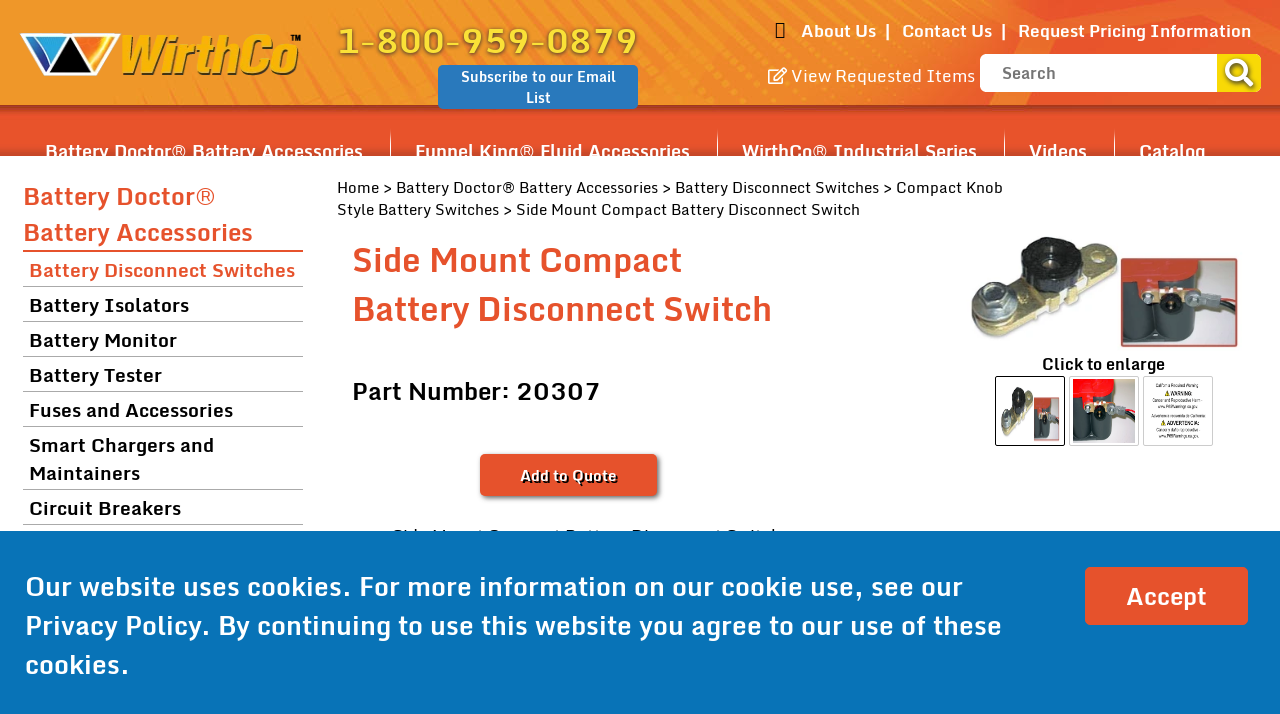

--- FILE ---
content_type: text/html; charset=UTF-8
request_url: https://www.wirthco.com/battery-doctor/battery-disconnect-switches/compact-switches/side-mount-compact-disconnect-switch
body_size: 290843
content:

<!DOCTYPE html>
	<html dir="ltr" lang="en">
	<head>
		 <meta http-equiv="Content-Type" content="text/html; charset=utf-8" />
 <title>Side Mount Compact Battery Disconnect Switch</title>
 <meta name="Description" content="Order Battery Doctor's Side Mount Compact Battery Disconnect Switch online today." />
 <meta name="Keywords" content="" />
 <meta name="robots" content="noodp" />
 <meta name="slurp" content="noydir" />
 <link rel="canonical" href="https://www.wirthco.com/battery-doctor/battery-disconnect-switches/compact-switches/side-mount-compact-disconnect-switch" />
 		<meta http-equiv="X-UA-Compatible" content="IE=edge">
		<meta name="format-detection" content="telephone=no">
		<meta name="viewport" content="width=device-width, initial-scale=1">
		<base href="https://www.wirthco.com/"/>
		<style>/*!
 * Bootstrap v3.3.7 (http://getbootstrap.com)
 * Copyright 2011-2017 Twitter, Inc.
 * Licensed under MIT (https://github.com/twbs/bootstrap/blob/master/LICENSE)
 */

/*!
 * Generated using the Bootstrap Customizer (http://getbootstrap.com/customize/?id=0998ab79c957b057f20f107d234ce110)
 * Config saved to config.json and https://gist.github.com/0998ab79c957b057f20f107d234ce110
 *//*!
 * Bootstrap v3.3.7 (http://getbootstrap.com)
 * Copyright 2011-2016 Twitter, Inc.
 * Licensed under MIT (https://github.com/twbs/bootstrap/blob/master/LICENSE)
 *//*! normalize.css v3.0.3 | MIT License | github.com/necolas/normalize.css */html{font-family:sans-serif;-ms-text-size-adjust:100%;-webkit-text-size-adjust:100%}body{margin:0}article,aside,details,figcaption,figure,footer,header,hgroup,main,menu,nav,section,summary{display:block}audio,canvas,progress,video{display:inline-block;vertical-align:baseline}audio:not([controls]){display:none;height:0}[hidden],template{display:none}a{background-color:transparent}a:active,a:hover{outline:0}abbr[title]{border-bottom:1px dotted}b,strong{font-weight:700}dfn{font-style:italic}h1{font-size:2em;margin:.67em 0}mark{background:#ff0;color:#000}small{font-size:80%}sub,sup{font-size:75%;line-height:0;position:relative;vertical-align:baseline}sup{top:-.5em}sub{bottom:-.25em}img{border:0}svg:not(:root){overflow:hidden}figure{margin:1em 40px}hr{-webkit-box-sizing:content-box;-moz-box-sizing:content-box;box-sizing:content-box;height:0}pre{overflow:auto}code,kbd,pre,samp{font-family:monospace,monospace;font-size:1em}button,input,optgroup,select,textarea{color:inherit;font:inherit;margin:0}button{overflow:visible}button,select{text-transform:none}button,html input[type="button"],input[type="reset"],input[type="submit"]{-webkit-appearance:button;cursor:pointer}button[disabled],html input[disabled]{cursor:default}button::-moz-focus-inner,input::-moz-focus-inner{border:0;padding:0}input{line-height:normal}input[type="checkbox"],input[type="radio"]{-webkit-box-sizing:border-box;-moz-box-sizing:border-box;box-sizing:border-box;padding:0}input[type="number"]::-webkit-inner-spin-button,input[type="number"]::-webkit-outer-spin-button{height:auto}input[type="search"]{-webkit-appearance:textfield;-webkit-box-sizing:content-box;-moz-box-sizing:content-box;box-sizing:content-box}input[type="search"]::-webkit-search-cancel-button,input[type="search"]::-webkit-search-decoration{-webkit-appearance:none}fieldset{border:1px solid silver;margin:0 2px;padding:.35em .625em .75em}legend{border:0;padding:0}textarea{overflow:auto}optgroup{font-weight:700}table{border-collapse:collapse;border-spacing:0}td,th{padding:0}*{-webkit-box-sizing:border-box;-moz-box-sizing:border-box;box-sizing:border-box}*:before,*:after{-webkit-box-sizing:border-box;-moz-box-sizing:border-box;box-sizing:border-box}html{font-size:10px;-webkit-tap-highlight-color:rgba(0,0,0,0)}body{font-family:"Helvetica Neue",Helvetica,Arial,sans-serif;font-size:14px;line-height:1.42857143;color:#333;background-color:#fff}input,button,select,textarea{font-family:inherit;font-size:inherit;line-height:inherit}a{color:#337ab7;text-decoration:none}a:hover,a:focus{color:#23527c;text-decoration:underline}a:focus{outline:5px auto -webkit-focus-ring-color;outline-offset:-2px}figure{margin:0}img{vertical-align:middle}.img-responsive{display:block;max-width:100%;height:auto}.img-rounded{border-radius:6px}.img-thumbnail{padding:4px;line-height:1.42857143;background-color:#fff;border:1px solid #ddd;border-radius:4px;-webkit-transition:all .2s ease-in-out;-o-transition:all .2s ease-in-out;transition:all .2s ease-in-out;display:inline-block;max-width:100%;height:auto}.img-circle{border-radius:50%}hr{margin-top:20px;margin-bottom:20px;border:0;border-top:1px solid #eee}.sr-only{position:absolute;width:1px;height:1px;margin:-1px;padding:0;overflow:hidden;clip:rect(0,0,0,0);border:0}.sr-only-focusable:active,.sr-only-focusable:focus{position:static;width:auto;height:auto;margin:0;overflow:visible;clip:auto}[role="button"]{cursor:pointer}.container{margin-right:auto;margin-left:auto;padding-left:15px;padding-right:15px}@media (min-width:768px){.container{width:100%}}@media (min-width:992px){.container{width:100%}}@media (min-width:1272px){.container{width:1272px}}.container-fluid{margin-right:auto;margin-left:auto;padding-left:15px;padding-right:15px}.row{margin-left:-15px;margin-right:-15px}.col-xs-1,.col-sm-1,.col-md-1,.col-lg-1,.col-xs-2,.col-sm-2,.col-md-2,.col-lg-2,.col-xs-3,.col-sm-3,.col-md-3,.col-lg-3,.col-xs-4,.col-sm-4,.col-md-4,.col-lg-4,.col-xs-5,.col-sm-5,.col-md-5,.col-lg-5,.col-xs-6,.col-sm-6,.col-md-6,.col-lg-6,.col-xs-7,.col-sm-7,.col-md-7,.col-lg-7,.col-xs-8,.col-sm-8,.col-md-8,.col-lg-8,.col-xs-9,.col-sm-9,.col-md-9,.col-lg-9,.col-xs-10,.col-sm-10,.col-md-10,.col-lg-10,.col-xs-11,.col-sm-11,.col-md-11,.col-lg-11,.col-xs-12,.col-sm-12,.col-md-12,.col-lg-12{position:relative;min-height:1px;padding-left:15px;padding-right:15px}.col-xs-1,.col-xs-2,.col-xs-3,.col-xs-4,.col-xs-5,.col-xs-6,.col-xs-7,.col-xs-8,.col-xs-9,.col-xs-10,.col-xs-11,.col-xs-12{float:left}.col-xs-12{width:100%}.col-xs-11{width:91.66666667%}.col-xs-10{width:83.33333333%}.col-xs-9{width:75%}.col-xs-8{width:66.66666667%}.col-xs-7{width:58.33333333%}.col-xs-6{width:50%}.col-xs-5{width:41.66666667%}.col-xs-4{width:33.33333333%}.col-xs-3{width:25%}.col-xs-2{width:16.66666667%}.col-xs-1{width:8.33333333%}.col-xs-pull-12{right:100%}.col-xs-pull-11{right:91.66666667%}.col-xs-pull-10{right:83.33333333%}.col-xs-pull-9{right:75%}.col-xs-pull-8{right:66.66666667%}.col-xs-pull-7{right:58.33333333%}.col-xs-pull-6{right:50%}.col-xs-pull-5{right:41.66666667%}.col-xs-pull-4{right:33.33333333%}.col-xs-pull-3{right:25%}.col-xs-pull-2{right:16.66666667%}.col-xs-pull-1{right:8.33333333%}.col-xs-pull-0{right:auto}.col-xs-push-12{left:100%}.col-xs-push-11{left:91.66666667%}.col-xs-push-10{left:83.33333333%}.col-xs-push-9{left:75%}.col-xs-push-8{left:66.66666667%}.col-xs-push-7{left:58.33333333%}.col-xs-push-6{left:50%}.col-xs-push-5{left:41.66666667%}.col-xs-push-4{left:33.33333333%}.col-xs-push-3{left:25%}.col-xs-push-2{left:16.66666667%}.col-xs-push-1{left:8.33333333%}.col-xs-push-0{left:auto}.col-xs-offset-12{margin-left:100%}.col-xs-offset-11{margin-left:91.66666667%}.col-xs-offset-10{margin-left:83.33333333%}.col-xs-offset-9{margin-left:75%}.col-xs-offset-8{margin-left:66.66666667%}.col-xs-offset-7{margin-left:58.33333333%}.col-xs-offset-6{margin-left:50%}.col-xs-offset-5{margin-left:41.66666667%}.col-xs-offset-4{margin-left:33.33333333%}.col-xs-offset-3{margin-left:25%}.col-xs-offset-2{margin-left:16.66666667%}.col-xs-offset-1{margin-left:8.33333333%}.col-xs-offset-0{margin-left:0}@media (min-width:768px){.col-sm-1,.col-sm-2,.col-sm-3,.col-sm-4,.col-sm-5,.col-sm-6,.col-sm-7,.col-sm-8,.col-sm-9,.col-sm-10,.col-sm-11,.col-sm-12{float:left}.col-sm-12{width:100%}.col-sm-11{width:91.66666667%}.col-sm-10{width:83.33333333%}.col-sm-9{width:75%}.col-sm-8{width:66.66666667%}.col-sm-7{width:58.33333333%}.col-sm-6{width:50%}.col-sm-5{width:41.66666667%}.col-sm-4{width:33.33333333%}.col-sm-3{width:25%}.col-sm-2{width:16.66666667%}.col-sm-1{width:8.33333333%}.col-sm-pull-12{right:100%}.col-sm-pull-11{right:91.66666667%}.col-sm-pull-10{right:83.33333333%}.col-sm-pull-9{right:75%}.col-sm-pull-8{right:66.66666667%}.col-sm-pull-7{right:58.33333333%}.col-sm-pull-6{right:50%}.col-sm-pull-5{right:41.66666667%}.col-sm-pull-4{right:33.33333333%}.col-sm-pull-3{right:25%}.col-sm-pull-2{right:16.66666667%}.col-sm-pull-1{right:8.33333333%}.col-sm-pull-0{right:auto}.col-sm-push-12{left:100%}.col-sm-push-11{left:91.66666667%}.col-sm-push-10{left:83.33333333%}.col-sm-push-9{left:75%}.col-sm-push-8{left:66.66666667%}.col-sm-push-7{left:58.33333333%}.col-sm-push-6{left:50%}.col-sm-push-5{left:41.66666667%}.col-sm-push-4{left:33.33333333%}.col-sm-push-3{left:25%}.col-sm-push-2{left:16.66666667%}.col-sm-push-1{left:8.33333333%}.col-sm-push-0{left:auto}.col-sm-offset-12{margin-left:100%}.col-sm-offset-11{margin-left:91.66666667%}.col-sm-offset-10{margin-left:83.33333333%}.col-sm-offset-9{margin-left:75%}.col-sm-offset-8{margin-left:66.66666667%}.col-sm-offset-7{margin-left:58.33333333%}.col-sm-offset-6{margin-left:50%}.col-sm-offset-5{margin-left:41.66666667%}.col-sm-offset-4{margin-left:33.33333333%}.col-sm-offset-3{margin-left:25%}.col-sm-offset-2{margin-left:16.66666667%}.col-sm-offset-1{margin-left:8.33333333%}.col-sm-offset-0{margin-left:0}}@media (min-width:992px){.col-md-1,.col-md-2,.col-md-3,.col-md-4,.col-md-5,.col-md-6,.col-md-7,.col-md-8,.col-md-9,.col-md-10,.col-md-11,.col-md-12{float:left}.col-md-12{width:100%}.col-md-11{width:91.66666667%}.col-md-10{width:83.33333333%}.col-md-9{width:75%}.col-md-8{width:66.66666667%}.col-md-7{width:58.33333333%}.col-md-6{width:50%}.col-md-5{width:41.66666667%}.col-md-4{width:33.33333333%}.col-md-3{width:25%}.col-md-2{width:16.66666667%}.col-md-1{width:8.33333333%}.col-md-pull-12{right:100%}.col-md-pull-11{right:91.66666667%}.col-md-pull-10{right:83.33333333%}.col-md-pull-9{right:75%}.col-md-pull-8{right:66.66666667%}.col-md-pull-7{right:58.33333333%}.col-md-pull-6{right:50%}.col-md-pull-5{right:41.66666667%}.col-md-pull-4{right:33.33333333%}.col-md-pull-3{right:25%}.col-md-pull-2{right:16.66666667%}.col-md-pull-1{right:8.33333333%}.col-md-pull-0{right:auto}.col-md-push-12{left:100%}.col-md-push-11{left:91.66666667%}.col-md-push-10{left:83.33333333%}.col-md-push-9{left:75%}.col-md-push-8{left:66.66666667%}.col-md-push-7{left:58.33333333%}.col-md-push-6{left:50%}.col-md-push-5{left:41.66666667%}.col-md-push-4{left:33.33333333%}.col-md-push-3{left:25%}.col-md-push-2{left:16.66666667%}.col-md-push-1{left:8.33333333%}.col-md-push-0{left:auto}.col-md-offset-12{margin-left:100%}.col-md-offset-11{margin-left:91.66666667%}.col-md-offset-10{margin-left:83.33333333%}.col-md-offset-9{margin-left:75%}.col-md-offset-8{margin-left:66.66666667%}.col-md-offset-7{margin-left:58.33333333%}.col-md-offset-6{margin-left:50%}.col-md-offset-5{margin-left:41.66666667%}.col-md-offset-4{margin-left:33.33333333%}.col-md-offset-3{margin-left:25%}.col-md-offset-2{margin-left:16.66666667%}.col-md-offset-1{margin-left:8.33333333%}.col-md-offset-0{margin-left:0}}@media (min-width:1272px){.col-lg-1,.col-lg-2,.col-lg-3,.col-lg-4,.col-lg-5,.col-lg-6,.col-lg-7,.col-lg-8,.col-lg-9,.col-lg-10,.col-lg-11,.col-lg-12{float:left}.col-lg-12{width:100%}.col-lg-11{width:91.66666667%}.col-lg-10{width:83.33333333%}.col-lg-9{width:75%}.col-lg-8{width:66.66666667%}.col-lg-7{width:58.33333333%}.col-lg-6{width:50%}.col-lg-5{width:41.66666667%}.col-lg-4{width:33.33333333%}.col-lg-3{width:25%}.col-lg-2{width:16.66666667%}.col-lg-1{width:8.33333333%}.col-lg-pull-12{right:100%}.col-lg-pull-11{right:91.66666667%}.col-lg-pull-10{right:83.33333333%}.col-lg-pull-9{right:75%}.col-lg-pull-8{right:66.66666667%}.col-lg-pull-7{right:58.33333333%}.col-lg-pull-6{right:50%}.col-lg-pull-5{right:41.66666667%}.col-lg-pull-4{right:33.33333333%}.col-lg-pull-3{right:25%}.col-lg-pull-2{right:16.66666667%}.col-lg-pull-1{right:8.33333333%}.col-lg-pull-0{right:auto}.col-lg-push-12{left:100%}.col-lg-push-11{left:91.66666667%}.col-lg-push-10{left:83.33333333%}.col-lg-push-9{left:75%}.col-lg-push-8{left:66.66666667%}.col-lg-push-7{left:58.33333333%}.col-lg-push-6{left:50%}.col-lg-push-5{left:41.66666667%}.col-lg-push-4{left:33.33333333%}.col-lg-push-3{left:25%}.col-lg-push-2{left:16.66666667%}.col-lg-push-1{left:8.33333333%}.col-lg-push-0{left:auto}.col-lg-offset-12{margin-left:100%}.col-lg-offset-11{margin-left:91.66666667%}.col-lg-offset-10{margin-left:83.33333333%}.col-lg-offset-9{margin-left:75%}.col-lg-offset-8{margin-left:66.66666667%}.col-lg-offset-7{margin-left:58.33333333%}.col-lg-offset-6{margin-left:50%}.col-lg-offset-5{margin-left:41.66666667%}.col-lg-offset-4{margin-left:33.33333333%}.col-lg-offset-3{margin-left:25%}.col-lg-offset-2{margin-left:16.66666667%}.col-lg-offset-1{margin-left:8.33333333%}.col-lg-offset-0{margin-left:0}}table{background-color:transparent}caption{padding-top:8px;padding-bottom:8px;color:#777;text-align:left}th{text-align:left}.table{width:100%;max-width:100%;margin-bottom:20px}.table>thead>tr>th,.table>tbody>tr>th,.table>tfoot>tr>th,.table>thead>tr>td,.table>tbody>tr>td,.table>tfoot>tr>td{padding:8px;line-height:1.42857143;vertical-align:top;border-top:1px solid #ddd}.table>thead>tr>th{vertical-align:bottom;border-bottom:2px solid #ddd}.table>caption+thead>tr:first-child>th,.table>colgroup+thead>tr:first-child>th,.table>thead:first-child>tr:first-child>th,.table>caption+thead>tr:first-child>td,.table>colgroup+thead>tr:first-child>td,.table>thead:first-child>tr:first-child>td{border-top:0}.table>tbody+tbody{border-top:2px solid #ddd}.table .table{background-color:#fff}.table-condensed>thead>tr>th,.table-condensed>tbody>tr>th,.table-condensed>tfoot>tr>th,.table-condensed>thead>tr>td,.table-condensed>tbody>tr>td,.table-condensed>tfoot>tr>td{padding:5px}.table-bordered{border:1px solid #ddd}.table-bordered>thead>tr>th,.table-bordered>tbody>tr>th,.table-bordered>tfoot>tr>th,.table-bordered>thead>tr>td,.table-bordered>tbody>tr>td,.table-bordered>tfoot>tr>td{border:1px solid #ddd}.table-bordered>thead>tr>th,.table-bordered>thead>tr>td{border-bottom-width:2px}.table-striped>tbody>tr:nth-of-type(odd){background-color:#f9f9f9}.table-hover>tbody>tr:hover{background-color:#f5f5f5}table col[class*="col-"]{position:static;float:none;display:table-column}table td[class*="col-"],table th[class*="col-"]{position:static;float:none;display:table-cell}.table>thead>tr>td.active,.table>tbody>tr>td.active,.table>tfoot>tr>td.active,.table>thead>tr>th.active,.table>tbody>tr>th.active,.table>tfoot>tr>th.active,.table>thead>tr.active>td,.table>tbody>tr.active>td,.table>tfoot>tr.active>td,.table>thead>tr.active>th,.table>tbody>tr.active>th,.table>tfoot>tr.active>th{background-color:#f5f5f5}.table-hover>tbody>tr>td.active:hover,.table-hover>tbody>tr>th.active:hover,.table-hover>tbody>tr.active:hover>td,.table-hover>tbody>tr:hover>.active,.table-hover>tbody>tr.active:hover>th{background-color:#e8e8e8}.table>thead>tr>td.success,.table>tbody>tr>td.success,.table>tfoot>tr>td.success,.table>thead>tr>th.success,.table>tbody>tr>th.success,.table>tfoot>tr>th.success,.table>thead>tr.success>td,.table>tbody>tr.success>td,.table>tfoot>tr.success>td,.table>thead>tr.success>th,.table>tbody>tr.success>th,.table>tfoot>tr.success>th{background-color:#dff0d8}.table-hover>tbody>tr>td.success:hover,.table-hover>tbody>tr>th.success:hover,.table-hover>tbody>tr.success:hover>td,.table-hover>tbody>tr:hover>.success,.table-hover>tbody>tr.success:hover>th{background-color:#d0e9c6}.table>thead>tr>td.info,.table>tbody>tr>td.info,.table>tfoot>tr>td.info,.table>thead>tr>th.info,.table>tbody>tr>th.info,.table>tfoot>tr>th.info,.table>thead>tr.info>td,.table>tbody>tr.info>td,.table>tfoot>tr.info>td,.table>thead>tr.info>th,.table>tbody>tr.info>th,.table>tfoot>tr.info>th{background-color:#d9edf7}.table-hover>tbody>tr>td.info:hover,.table-hover>tbody>tr>th.info:hover,.table-hover>tbody>tr.info:hover>td,.table-hover>tbody>tr:hover>.info,.table-hover>tbody>tr.info:hover>th{background-color:#c4e3f3}.table>thead>tr>td.warning,.table>tbody>tr>td.warning,.table>tfoot>tr>td.warning,.table>thead>tr>th.warning,.table>tbody>tr>th.warning,.table>tfoot>tr>th.warning,.table>thead>tr.warning>td,.table>tbody>tr.warning>td,.table>tfoot>tr.warning>td,.table>thead>tr.warning>th,.table>tbody>tr.warning>th,.table>tfoot>tr.warning>th{background-color:#fcf8e3}.table-hover>tbody>tr>td.warning:hover,.table-hover>tbody>tr>th.warning:hover,.table-hover>tbody>tr.warning:hover>td,.table-hover>tbody>tr:hover>.warning,.table-hover>tbody>tr.warning:hover>th{background-color:#faf2cc}.table>thead>tr>td.danger,.table>tbody>tr>td.danger,.table>tfoot>tr>td.danger,.table>thead>tr>th.danger,.table>tbody>tr>th.danger,.table>tfoot>tr>th.danger,.table>thead>tr.danger>td,.table>tbody>tr.danger>td,.table>tfoot>tr.danger>td,.table>thead>tr.danger>th,.table>tbody>tr.danger>th,.table>tfoot>tr.danger>th{background-color:#f2dede}.table-hover>tbody>tr>td.danger:hover,.table-hover>tbody>tr>th.danger:hover,.table-hover>tbody>tr.danger:hover>td,.table-hover>tbody>tr:hover>.danger,.table-hover>tbody>tr.danger:hover>th{background-color:#ebcccc}.table-responsive{overflow-x:auto;min-height:.01%}@media screen and (max-width:767px){.table-responsive{width:100%;margin-bottom:15px;overflow-y:hidden;-ms-overflow-style:-ms-autohiding-scrollbar;border:1px solid #ddd}.table-responsive>.table{margin-bottom:0}.table-responsive>.table>thead>tr>th,.table-responsive>.table>tbody>tr>th,.table-responsive>.table>tfoot>tr>th,.table-responsive>.table>thead>tr>td,.table-responsive>.table>tbody>tr>td,.table-responsive>.table>tfoot>tr>td{white-space:nowrap}.table-responsive>.table-bordered{border:0}.table-responsive>.table-bordered>thead>tr>th:first-child,.table-responsive>.table-bordered>tbody>tr>th:first-child,.table-responsive>.table-bordered>tfoot>tr>th:first-child,.table-responsive>.table-bordered>thead>tr>td:first-child,.table-responsive>.table-bordered>tbody>tr>td:first-child,.table-responsive>.table-bordered>tfoot>tr>td:first-child{border-left:0}.table-responsive>.table-bordered>thead>tr>th:last-child,.table-responsive>.table-bordered>tbody>tr>th:last-child,.table-responsive>.table-bordered>tfoot>tr>th:last-child,.table-responsive>.table-bordered>thead>tr>td:last-child,.table-responsive>.table-bordered>tbody>tr>td:last-child,.table-responsive>.table-bordered>tfoot>tr>td:last-child{border-right:0}.table-responsive>.table-bordered>tbody>tr:last-child>th,.table-responsive>.table-bordered>tfoot>tr:last-child>th,.table-responsive>.table-bordered>tbody>tr:last-child>td,.table-responsive>.table-bordered>tfoot>tr:last-child>td{border-bottom:0}}.btn{display:inline-block;margin-bottom:0;font-weight:400;text-align:center;vertical-align:middle;-ms-touch-action:manipulation;touch-action:manipulation;cursor:pointer;background-image:none;border:1px solid transparent;white-space:nowrap;padding:6px 12px;font-size:14px;line-height:1.42857143;border-radius:4px;-webkit-user-select:none;-moz-user-select:none;-ms-user-select:none;user-select:none}.btn:focus,.btn:active:focus,.btn.active:focus,.btn.focus,.btn:active.focus,.btn.active.focus{outline:5px auto -webkit-focus-ring-color;outline-offset:-2px}.btn:hover,.btn:focus,.btn.focus{color:#333;text-decoration:none}.btn:active,.btn.active{outline:0;background-image:none;-webkit-box-shadow:inset 0 3px 5px rgba(0,0,0,.125);box-shadow:inset 0 3px 5px rgba(0,0,0,.125)}.btn.disabled,.btn[disabled],fieldset[disabled] .btn{cursor:not-allowed;opacity:.65;filter:alpha(opacity=65);-webkit-box-shadow:none;box-shadow:none}a.btn.disabled,fieldset[disabled] a.btn{pointer-events:none}.btn-default{color:#333;background-color:#fff;border-color:#ccc}.btn-default:focus,.btn-default.focus{color:#333;background-color:#e6e6e6;border-color:#8c8c8c}.btn-default:hover{color:#333;background-color:#e6e6e6;border-color:#adadad}.btn-default:active,.btn-default.active,.open>.dropdown-toggle.btn-default{color:#333;background-color:#e6e6e6;border-color:#adadad}.btn-default:active:hover,.btn-default.active:hover,.open>.dropdown-toggle.btn-default:hover,.btn-default:active:focus,.btn-default.active:focus,.open>.dropdown-toggle.btn-default:focus,.btn-default:active.focus,.btn-default.active.focus,.open>.dropdown-toggle.btn-default.focus{color:#333;background-color:#d4d4d4;border-color:#8c8c8c}.btn-default:active,.btn-default.active,.open>.dropdown-toggle.btn-default{background-image:none}.btn-default.disabled:hover,.btn-default[disabled]:hover,fieldset[disabled] .btn-default:hover,.btn-default.disabled:focus,.btn-default[disabled]:focus,fieldset[disabled] .btn-default:focus,.btn-default.disabled.focus,.btn-default[disabled].focus,fieldset[disabled] .btn-default.focus{background-color:#fff;border-color:#ccc}.btn-default .badge{color:#fff;background-color:#333}.btn-primary{color:#fff;background-color:#337ab7;border-color:#2e6da4}.btn-primary:focus,.btn-primary.focus{color:#fff;background-color:#286090;border-color:#122b40}.btn-primary:hover{color:#fff;background-color:#286090;border-color:#204d74}.btn-primary:active,.btn-primary.active,.open>.dropdown-toggle.btn-primary{color:#fff;background-color:#286090;border-color:#204d74}.btn-primary:active:hover,.btn-primary.active:hover,.open>.dropdown-toggle.btn-primary:hover,.btn-primary:active:focus,.btn-primary.active:focus,.open>.dropdown-toggle.btn-primary:focus,.btn-primary:active.focus,.btn-primary.active.focus,.open>.dropdown-toggle.btn-primary.focus{color:#fff;background-color:#204d74;border-color:#122b40}.btn-primary:active,.btn-primary.active,.open>.dropdown-toggle.btn-primary{background-image:none}.btn-primary.disabled:hover,.btn-primary[disabled]:hover,fieldset[disabled] .btn-primary:hover,.btn-primary.disabled:focus,.btn-primary[disabled]:focus,fieldset[disabled] .btn-primary:focus,.btn-primary.disabled.focus,.btn-primary[disabled].focus,fieldset[disabled] .btn-primary.focus{background-color:#337ab7;border-color:#2e6da4}.btn-primary .badge{color:#337ab7;background-color:#fff}.btn-success{color:#fff;background-color:#5cb85c;border-color:#4cae4c}.btn-success:focus,.btn-success.focus{color:#fff;background-color:#449d44;border-color:#255625}.btn-success:hover{color:#fff;background-color:#449d44;border-color:#398439}.btn-success:active,.btn-success.active,.open>.dropdown-toggle.btn-success{color:#fff;background-color:#449d44;border-color:#398439}.btn-success:active:hover,.btn-success.active:hover,.open>.dropdown-toggle.btn-success:hover,.btn-success:active:focus,.btn-success.active:focus,.open>.dropdown-toggle.btn-success:focus,.btn-success:active.focus,.btn-success.active.focus,.open>.dropdown-toggle.btn-success.focus{color:#fff;background-color:#398439;border-color:#255625}.btn-success:active,.btn-success.active,.open>.dropdown-toggle.btn-success{background-image:none}.btn-success.disabled:hover,.btn-success[disabled]:hover,fieldset[disabled] .btn-success:hover,.btn-success.disabled:focus,.btn-success[disabled]:focus,fieldset[disabled] .btn-success:focus,.btn-success.disabled.focus,.btn-success[disabled].focus,fieldset[disabled] .btn-success.focus{background-color:#5cb85c;border-color:#4cae4c}.btn-success .badge{color:#5cb85c;background-color:#fff}.btn-info{color:#fff;background-color:#5bc0de;border-color:#46b8da}.btn-info:focus,.btn-info.focus{color:#fff;background-color:#31b0d5;border-color:#1b6d85}.btn-info:hover{color:#fff;background-color:#31b0d5;border-color:#269abc}.btn-info:active,.btn-info.active,.open>.dropdown-toggle.btn-info{color:#fff;background-color:#31b0d5;border-color:#269abc}.btn-info:active:hover,.btn-info.active:hover,.open>.dropdown-toggle.btn-info:hover,.btn-info:active:focus,.btn-info.active:focus,.open>.dropdown-toggle.btn-info:focus,.btn-info:active.focus,.btn-info.active.focus,.open>.dropdown-toggle.btn-info.focus{color:#fff;background-color:#269abc;border-color:#1b6d85}.btn-info:active,.btn-info.active,.open>.dropdown-toggle.btn-info{background-image:none}.btn-info.disabled:hover,.btn-info[disabled]:hover,fieldset[disabled] .btn-info:hover,.btn-info.disabled:focus,.btn-info[disabled]:focus,fieldset[disabled] .btn-info:focus,.btn-info.disabled.focus,.btn-info[disabled].focus,fieldset[disabled] .btn-info.focus{background-color:#5bc0de;border-color:#46b8da}.btn-info .badge{color:#5bc0de;background-color:#fff}.btn-warning{color:#fff;background-color:#f0ad4e;border-color:#eea236}.btn-warning:focus,.btn-warning.focus{color:#fff;background-color:#ec971f;border-color:#985f0d}.btn-warning:hover{color:#fff;background-color:#ec971f;border-color:#d58512}.btn-warning:active,.btn-warning.active,.open>.dropdown-toggle.btn-warning{color:#fff;background-color:#ec971f;border-color:#d58512}.btn-warning:active:hover,.btn-warning.active:hover,.open>.dropdown-toggle.btn-warning:hover,.btn-warning:active:focus,.btn-warning.active:focus,.open>.dropdown-toggle.btn-warning:focus,.btn-warning:active.focus,.btn-warning.active.focus,.open>.dropdown-toggle.btn-warning.focus{color:#fff;background-color:#d58512;border-color:#985f0d}.btn-warning:active,.btn-warning.active,.open>.dropdown-toggle.btn-warning{background-image:none}.btn-warning.disabled:hover,.btn-warning[disabled]:hover,fieldset[disabled] .btn-warning:hover,.btn-warning.disabled:focus,.btn-warning[disabled]:focus,fieldset[disabled] .btn-warning:focus,.btn-warning.disabled.focus,.btn-warning[disabled].focus,fieldset[disabled] .btn-warning.focus{background-color:#f0ad4e;border-color:#eea236}.btn-warning .badge{color:#f0ad4e;background-color:#fff}.btn-danger{color:#fff;background-color:#d9534f;border-color:#d43f3a}.btn-danger:focus,.btn-danger.focus{color:#fff;background-color:#c9302c;border-color:#761c19}.btn-danger:hover{color:#fff;background-color:#c9302c;border-color:#ac2925}.btn-danger:active,.btn-danger.active,.open>.dropdown-toggle.btn-danger{color:#fff;background-color:#c9302c;border-color:#ac2925}.btn-danger:active:hover,.btn-danger.active:hover,.open>.dropdown-toggle.btn-danger:hover,.btn-danger:active:focus,.btn-danger.active:focus,.open>.dropdown-toggle.btn-danger:focus,.btn-danger:active.focus,.btn-danger.active.focus,.open>.dropdown-toggle.btn-danger.focus{color:#fff;background-color:#ac2925;border-color:#761c19}.btn-danger:active,.btn-danger.active,.open>.dropdown-toggle.btn-danger{background-image:none}.btn-danger.disabled:hover,.btn-danger[disabled]:hover,fieldset[disabled] .btn-danger:hover,.btn-danger.disabled:focus,.btn-danger[disabled]:focus,fieldset[disabled] .btn-danger:focus,.btn-danger.disabled.focus,.btn-danger[disabled].focus,fieldset[disabled] .btn-danger.focus{background-color:#d9534f;border-color:#d43f3a}.btn-danger .badge{color:#d9534f;background-color:#fff}.btn-link{color:#337ab7;font-weight:400;border-radius:0}.btn-link,.btn-link:active,.btn-link.active,.btn-link[disabled],fieldset[disabled] .btn-link{background-color:transparent;-webkit-box-shadow:none;box-shadow:none}.btn-link,.btn-link:hover,.btn-link:focus,.btn-link:active{border-color:transparent}.btn-link:hover,.btn-link:focus{color:#23527c;text-decoration:underline;background-color:transparent}.btn-link[disabled]:hover,fieldset[disabled] .btn-link:hover,.btn-link[disabled]:focus,fieldset[disabled] .btn-link:focus{color:#777;text-decoration:none}.btn-lg{padding:10px 16px;font-size:18px;line-height:1.3333333;border-radius:6px}.btn-sm{padding:5px 10px;font-size:12px;line-height:1.5;border-radius:3px}.btn-xs{padding:1px 5px;font-size:12px;line-height:1.5;border-radius:3px}.btn-block{display:block;width:100%}.btn-block+.btn-block{margin-top:5px}input[type="submit"].btn-block,input[type="reset"].btn-block,input[type="button"].btn-block{width:100%}.embed-responsive{position:relative;display:block;height:0;padding:0;overflow:hidden}.embed-responsive .embed-responsive-item,.embed-responsive iframe,.embed-responsive embed,.embed-responsive object,.embed-responsive video{position:absolute;top:0;left:0;bottom:0;height:100%;width:100%;border:0}.embed-responsive-16by9{padding-bottom:56.25%}.embed-responsive-4by3{padding-bottom:75%}.modal-open{overflow:hidden}.modal{display:none;overflow:hidden;position:fixed;top:0;right:0;bottom:0;left:0;z-index:1050;-webkit-overflow-scrolling:touch;outline:0}.modal.fade .modal-dialog{-webkit-transform:translate(0,-25%);-ms-transform:translate(0,-25%);-o-transform:translate(0,-25%);transform:translate(0,-25%);-webkit-transition:-webkit-transform 0.3s ease-out;-o-transition:-o-transform 0.3s ease-out;transition:transform 0.3s ease-out}.modal.in .modal-dialog{-webkit-transform:translate(0,0);-ms-transform:translate(0,0);-o-transform:translate(0,0);transform:translate(0,0)}.modal-open .modal{overflow-x:hidden;overflow-y:auto}.modal-dialog{position:relative;width:auto;margin:10px}.modal-content{position:relative;background-color:#fff;border:1px solid #999;border:1px solid rgba(0,0,0,.2);border-radius:6px;-webkit-box-shadow:0 3px 9px rgba(0,0,0,.5);box-shadow:0 3px 9px rgba(0,0,0,.5);-webkit-background-clip:padding-box;background-clip:padding-box;outline:0}.modal-backdrop{position:fixed;top:0;right:0;bottom:0;left:0;z-index:1040;background-color:#000}.modal-backdrop.fade{opacity:0;filter:alpha(opacity=0)}.modal-backdrop.in{opacity:.5;filter:alpha(opacity=50)}.modal-header{padding:15px;border-bottom:1px solid #e5e5e5}.modal-header .close{margin-top:-2px}.modal-title{margin:0;line-height:1.42857143}.modal-body{position:relative;padding:15px}.modal-footer{padding:15px;text-align:right;border-top:1px solid #e5e5e5}.modal-footer .btn+.btn{margin-left:5px;margin-bottom:0}.modal-footer .btn-group .btn+.btn{margin-left:-1px}.modal-footer .btn-block+.btn-block{margin-left:0}.modal-scrollbar-measure{position:absolute;top:-9999px;width:50px;height:50px;overflow:scroll}@media (min-width:768px){.modal-dialog{width:600px;margin:30px auto}.modal-content{-webkit-box-shadow:0 5px 15px rgba(0,0,0,.5);box-shadow:0 5px 15px rgba(0,0,0,.5)}.modal-sm{width:300px}}@media (min-width:992px){.modal-lg{width:900px}}.tooltip{position:absolute;z-index:1070;display:block;font-family:"Helvetica Neue",Helvetica,Arial,sans-serif;font-style:normal;font-weight:400;letter-spacing:normal;line-break:auto;line-height:1.42857143;text-align:left;text-align:start;text-decoration:none;text-shadow:none;text-transform:none;white-space:normal;word-break:normal;word-spacing:normal;word-wrap:normal;font-size:12px;opacity:0;filter:alpha(opacity=0)}.tooltip.in{opacity:.9;filter:alpha(opacity=90)}.tooltip.top{margin-top:-3px;padding:5px 0}.tooltip.right{margin-left:3px;padding:0 5px}.tooltip.bottom{margin-top:3px;padding:5px 0}.tooltip.left{margin-left:-3px;padding:0 5px}.tooltip-inner{max-width:200px;padding:3px 8px;color:#fff;text-align:center;background-color:#000;border-radius:4px}.tooltip-arrow{position:absolute;width:0;height:0;border-color:transparent;border-style:solid}.tooltip.top .tooltip-arrow{bottom:0;left:50%;margin-left:-5px;border-width:5px 5px 0;border-top-color:#000}.tooltip.top-left .tooltip-arrow{bottom:0;right:5px;margin-bottom:-5px;border-width:5px 5px 0;border-top-color:#000}.tooltip.top-right .tooltip-arrow{bottom:0;left:5px;margin-bottom:-5px;border-width:5px 5px 0;border-top-color:#000}.tooltip.right .tooltip-arrow{top:50%;left:0;margin-top:-5px;border-width:5px 5px 5px 0;border-right-color:#000}.tooltip.left .tooltip-arrow{top:50%;right:0;margin-top:-5px;border-width:5px 0 5px 5px;border-left-color:#000}.tooltip.bottom .tooltip-arrow{top:0;left:50%;margin-left:-5px;border-width:0 5px 5px;border-bottom-color:#000}.tooltip.bottom-left .tooltip-arrow{top:0;right:5px;margin-top:-5px;border-width:0 5px 5px;border-bottom-color:#000}.tooltip.bottom-right .tooltip-arrow{top:0;left:5px;margin-top:-5px;border-width:0 5px 5px;border-bottom-color:#000}.popover{position:absolute;top:0;left:0;z-index:1060;display:none;max-width:276px;padding:1px;font-family:"Helvetica Neue",Helvetica,Arial,sans-serif;font-style:normal;font-weight:400;letter-spacing:normal;line-break:auto;line-height:1.42857143;text-align:left;text-align:start;text-decoration:none;text-shadow:none;text-transform:none;white-space:normal;word-break:normal;word-spacing:normal;word-wrap:normal;font-size:14px;background-color:#fff;-webkit-background-clip:padding-box;background-clip:padding-box;border:1px solid #ccc;border:1px solid rgba(0,0,0,.2);border-radius:6px;-webkit-box-shadow:0 5px 10px rgba(0,0,0,.2);box-shadow:0 5px 10px rgba(0,0,0,.2)}.popover.top{margin-top:-10px}.popover.right{margin-left:10px}.popover.bottom{margin-top:10px}.popover.left{margin-left:-10px}.popover-title{margin:0;padding:8px 14px;font-size:14px;background-color:#f7f7f7;border-bottom:1px solid #ebebeb;border-radius:5px 5px 0 0}.popover-content{padding:9px 14px}.popover>.arrow,.popover>.arrow:after{position:absolute;display:block;width:0;height:0;border-color:transparent;border-style:solid}.popover>.arrow{border-width:11px}.popover>.arrow:after{border-width:10px;content:""}.popover.top>.arrow{left:50%;margin-left:-11px;border-bottom-width:0;border-top-color:#999;border-top-color:rgba(0,0,0,.25);bottom:-11px}.popover.top>.arrow:after{content:" ";bottom:1px;margin-left:-10px;border-bottom-width:0;border-top-color:#fff}.popover.right>.arrow{top:50%;left:-11px;margin-top:-11px;border-left-width:0;border-right-color:#999;border-right-color:rgba(0,0,0,.25)}.popover.right>.arrow:after{content:" ";left:1px;bottom:-10px;border-left-width:0;border-right-color:#fff}.popover.bottom>.arrow{left:50%;margin-left:-11px;border-top-width:0;border-bottom-color:#999;border-bottom-color:rgba(0,0,0,.25);top:-11px}.popover.bottom>.arrow:after{content:" ";top:1px;margin-left:-10px;border-top-width:0;border-bottom-color:#fff}.popover.left>.arrow{top:50%;right:-11px;margin-top:-11px;border-right-width:0;border-left-color:#999;border-left-color:rgba(0,0,0,.25)}.popover.left>.arrow:after{content:" ";right:1px;border-right-width:0;border-left-color:#fff;bottom:-10px}.clearfix:before,.clearfix:after,.container:before,.container:after,.container-fluid:before,.container-fluid:after,.row:before,.row:after,.modal-header:before,.modal-header:after,.modal-footer:before,.modal-footer:after{content:" ";display:table}.clearfix:after,.container:after,.container-fluid:after,.row:after,.modal-header:after,.modal-footer:after{clear:both}.center-block{display:block;margin-left:auto;margin-right:auto}.pull-right{float:right!important}.pull-left{float:left!important}.hide{display:none!important}.show{display:block!important}.invisible{visibility:hidden}.text-hide{font:0/0 a;color:transparent;text-shadow:none;background-color:transparent;border:0}.hidden{display:none!important}.affix{position:fixed}@-ms-viewport{width:device-width}.visible-xs,.visible-sm,.visible-md,.visible-lg{display:none!important}.visible-xs-block,.visible-xs-inline,.visible-xs-inline-block,.visible-sm-block,.visible-sm-inline,.visible-sm-inline-block,.visible-md-block,.visible-md-inline,.visible-md-inline-block,.visible-lg-block,.visible-lg-inline,.visible-lg-inline-block{display:none!important}@media (max-width:767px){.visible-xs{display:block!important}table.visible-xs{display:table!important}tr.visible-xs{display:table-row!important}th.visible-xs,td.visible-xs{display:table-cell!important}}@media (max-width:767px){.visible-xs-block{display:block!important}}@media (max-width:767px){.visible-xs-inline{display:inline!important}}@media (max-width:767px){.visible-xs-inline-block{display:inline-block!important}}@media (min-width:768px) and (max-width:991px){.visible-sm{display:block!important}table.visible-sm{display:table!important}tr.visible-sm{display:table-row!important}th.visible-sm,td.visible-sm{display:table-cell!important}}@media (min-width:768px) and (max-width:991px){.visible-sm-block{display:block!important}}@media (min-width:768px) and (max-width:991px){.visible-sm-inline{display:inline!important}}@media (min-width:768px) and (max-width:991px){.visible-sm-inline-block{display:inline-block!important}}@media (min-width:992px) and (max-width:1271px){.visible-md{display:block!important}table.visible-md{display:table!important}tr.visible-md{display:table-row!important}th.visible-md,td.visible-md{display:table-cell!important}}@media (min-width:992px) and (max-width:1271px){.visible-md-block{display:block!important}}@media (min-width:992px) and (max-width:1271px){.visible-md-inline{display:inline!important}}@media (min-width:992px) and (max-width:1271px){.visible-md-inline-block{display:inline-block!important}}@media (min-width:1272px){.visible-lg{display:block!important}table.visible-lg{display:table!important}tr.visible-lg{display:table-row!important}th.visible-lg,td.visible-lg{display:table-cell!important}}@media (min-width:1272px){.visible-lg-block{display:block!important}}@media (min-width:1272px){.visible-lg-inline{display:inline!important}}@media (min-width:1272px){.visible-lg-inline-block{display:inline-block!important}}@media (max-width:767px){.hidden-xs{display:none!important}}@media (min-width:768px) and (max-width:991px){.hidden-sm{display:none!important}}@media (min-width:992px) and (max-width:1271px){.hidden-md{display:none!important}}@media (min-width:1272px){.hidden-lg{display:none!important}}.visible-print{display:none!important}@media print{.visible-print{display:block!important}table.visible-print{display:table!important}tr.visible-print{display:table-row!important}th.visible-print,td.visible-print{display:table-cell!important}}.visible-print-block{display:none!important}@media print{.visible-print-block{display:block!important}}.visible-print-inline{display:none!important}@media print{.visible-print-inline{display:inline!important}}.visible-print-inline-block{display:none!important}@media print{.visible-print-inline-block{display:inline-block!important}}@media print{.hidden-print{display:none!important}}/*! jQuery UI - v1.12.1 - 2016-09-14
* http://jqueryui.com
* Includes: core.css, accordion.css, autocomplete.css, menu.css, button.css, controlgroup.css, checkboxradio.css, datepicker.css, dialog.css, draggable.css, resizable.css, progressbar.css, selectable.css, selectmenu.css, slider.css, sortable.css, spinner.css, tabs.css, tooltip.css, theme.css
* To view and modify this theme, visit http://jqueryui.com/themeroller/?bgShadowXPos=&bgOverlayXPos=&bgErrorXPos=&bgHighlightXPos=&bgContentXPos=&bgHeaderXPos=&bgActiveXPos=&bgHoverXPos=&bgDefaultXPos=&bgShadowYPos=&bgOverlayYPos=&bgErrorYPos=&bgHighlightYPos=&bgContentYPos=&bgHeaderYPos=&bgActiveYPos=&bgHoverYPos=&bgDefaultYPos=&bgShadowRepeat=&bgOverlayRepeat=&bgErrorRepeat=&bgHighlightRepeat=&bgContentRepeat=&bgHeaderRepeat=&bgActiveRepeat=&bgHoverRepeat=&bgDefaultRepeat=&iconsHover=url(%22images%2Fui-icons_555555_256x240.png%22)&iconsHighlight=url(%22images%2Fui-icons_777620_256x240.png%22)&iconsHeader=url(%22images%2Fui-icons_444444_256x240.png%22)&iconsError=url(%22images%2Fui-icons_cc0000_256x240.png%22)&iconsDefault=url(%22images%2Fui-icons_777777_256x240.png%22)&iconsContent=url(%22images%2Fui-icons_444444_256x240.png%22)&iconsActive=url(%22images%2Fui-icons_ffffff_256x240.png%22)&bgImgUrlShadow=&bgImgUrlOverlay=&bgImgUrlHover=&bgImgUrlHighlight=&bgImgUrlHeader=&bgImgUrlError=&bgImgUrlDefault=&bgImgUrlContent=&bgImgUrlActive=&opacityFilterShadow=Alpha(Opacity%3D30)&opacityFilterOverlay=Alpha(Opacity%3D30)&opacityShadowPerc=30&opacityOverlayPerc=30&iconColorHover=%23555555&iconColorHighlight=%23777620&iconColorHeader=%23444444&iconColorError=%23cc0000&iconColorDefault=%23777777&iconColorContent=%23444444&iconColorActive=%23ffffff&bgImgOpacityShadow=0&bgImgOpacityOverlay=0&bgImgOpacityError=95&bgImgOpacityHighlight=55&bgImgOpacityContent=75&bgImgOpacityHeader=75&bgImgOpacityActive=65&bgImgOpacityHover=75&bgImgOpacityDefault=75&bgTextureShadow=flat&bgTextureOverlay=flat&bgTextureError=flat&bgTextureHighlight=flat&bgTextureContent=flat&bgTextureHeader=flat&bgTextureActive=flat&bgTextureHover=flat&bgTextureDefault=flat&cornerRadius=3px&fwDefault=normal&ffDefault=Arial%2CHelvetica%2Csans-serif&fsDefault=1em&cornerRadiusShadow=8px&thicknessShadow=5px&offsetLeftShadow=0px&offsetTopShadow=0px&opacityShadow=.3&bgColorShadow=%23666666&opacityOverlay=.3&bgColorOverlay=%23aaaaaa&fcError=%235f3f3f&borderColorError=%23f1a899&bgColorError=%23fddfdf&fcHighlight=%23777620&borderColorHighlight=%23dad55e&bgColorHighlight=%23fffa90&fcContent=%23333333&borderColorContent=%23dddddd&bgColorContent=%23ffffff&fcHeader=%23333333&borderColorHeader=%23dddddd&bgColorHeader=%23e9e9e9&fcActive=%23ffffff&borderColorActive=%23003eff&bgColorActive=%23007fff&fcHover=%232b2b2b&borderColorHover=%23cccccc&bgColorHover=%23ededed&fcDefault=%23454545&borderColorDefault=%23c5c5c5&bgColorDefault=%23f6f6f6
* Copyright jQuery Foundation and other contributors; Licensed MIT */
 .ui-helper-hidden{display:none}.ui-helper-hidden-accessible{border:0;clip:rect(0 0 0 0);height:1px;margin:-1px;overflow:hidden;padding:0;position:absolute;width:1px}.ui-helper-reset{margin:0;padding:0;border:0;outline:0;line-height:1.3;text-decoration:none;font-size:100%;list-style:none}.ui-helper-clearfix:before,.ui-helper-clearfix:after{content:"";display:table;border-collapse:collapse}.ui-helper-clearfix:after{clear:both}.ui-helper-zfix{width:100%;height:100%;top:0;left:0;position:absolute;opacity:0;filter:Alpha(Opacity=0)}.ui-front{z-index:100}.ui-state-disabled{cursor:default!important;pointer-events:none}.ui-icon{display:inline-block;vertical-align:middle;margin-top:-.25em;position:relative;text-indent:-99999px;overflow:hidden;background-repeat:no-repeat}.ui-widget-icon-block{left:50%;margin-left:-8px;display:block}.ui-widget-overlay{position:fixed;top:0;left:0;width:100%;height:100%}.ui-accordion .ui-accordion-header{display:block;cursor:pointer;position:relative;margin:2px 0 0 0;padding:.5em .5em .5em .7em;font-size:100%}.ui-accordion .ui-accordion-content{padding:1em 2.2em;border-top:0;overflow:auto}.ui-autocomplete{position:absolute;top:0;left:0;cursor:default}.ui-menu{list-style:none;padding:0;margin:0;display:block;outline:0}.ui-menu .ui-menu{position:absolute}.ui-menu .ui-menu-item{margin:0;cursor:pointer;list-style-image:url([data-uri])}.ui-menu .ui-menu-item-wrapper{position:relative;padding:3px 1em 3px .4em}.ui-menu .ui-menu-divider{margin:5px 0;height:0;font-size:0;line-height:0;border-width:1px 0 0 0}.ui-menu .ui-state-focus,.ui-menu .ui-state-active{margin:-1px}.ui-menu-icons{position:relative}.ui-menu-icons .ui-menu-item-wrapper{padding-left:2em}.ui-menu .ui-icon{position:absolute;top:0;bottom:0;left:.2em;margin:auto 0}.ui-menu .ui-menu-icon{left:auto;right:0}.ui-button{padding:.4em 1em;display:inline-block;position:relative;line-height:normal;margin-right:.1em;cursor:pointer;vertical-align:middle;text-align:center;-webkit-user-select:none;-moz-user-select:none;-ms-user-select:none;user-select:none;overflow:visible}.ui-button,.ui-button:link,.ui-button:visited,.ui-button:hover,.ui-button:active{text-decoration:none}.ui-button-icon-only{width:2em;box-sizing:border-box;text-indent:-9999px;white-space:nowrap}input.ui-button.ui-button-icon-only{text-indent:0}.ui-button-icon-only .ui-icon{position:absolute;top:50%;left:50%;margin-top:-8px;margin-left:-8px}.ui-button.ui-icon-notext .ui-icon{padding:0;width:2.1em;height:2.1em;text-indent:-9999px;white-space:nowrap}input.ui-button.ui-icon-notext .ui-icon{width:auto;height:auto;text-indent:0;white-space:normal;padding:.4em 1em}input.ui-button::-moz-focus-inner,button.ui-button::-moz-focus-inner{border:0;padding:0}.ui-controlgroup{vertical-align:middle;display:inline-block}.ui-controlgroup>.ui-controlgroup-item{float:left;margin-left:0;margin-right:0}.ui-controlgroup>.ui-controlgroup-item:focus,.ui-controlgroup>.ui-controlgroup-item.ui-visual-focus{z-index:9999}.ui-controlgroup-vertical>.ui-controlgroup-item{display:block;float:none;width:100%;margin-top:0;margin-bottom:0;text-align:left}.ui-controlgroup-vertical .ui-controlgroup-item{box-sizing:border-box}.ui-controlgroup .ui-controlgroup-label{padding:.4em 1em}.ui-controlgroup .ui-controlgroup-label span{font-size:80%}.ui-controlgroup-horizontal .ui-controlgroup-label+.ui-controlgroup-item{border-left:none}.ui-controlgroup-vertical .ui-controlgroup-label+.ui-controlgroup-item{border-top:none}.ui-controlgroup-horizontal .ui-controlgroup-label.ui-widget-content{border-right:none}.ui-controlgroup-vertical .ui-controlgroup-label.ui-widget-content{border-bottom:none}.ui-controlgroup-vertical .ui-spinner-input{width:75%;width:calc(100% - 2.4em)}.ui-controlgroup-vertical .ui-spinner .ui-spinner-up{border-top-style:solid}.ui-checkboxradio-label .ui-icon-background{box-shadow:inset 1px 1px 1px #ccc;border-radius:.12em;border:none}.ui-checkboxradio-radio-label .ui-icon-background{width:16px;height:16px;border-radius:1em;overflow:visible;border:none}.ui-checkboxradio-radio-label.ui-checkboxradio-checked .ui-icon,.ui-checkboxradio-radio-label.ui-checkboxradio-checked:hover .ui-icon{background-image:none;width:8px;height:8px;border-width:4px;border-style:solid}.ui-checkboxradio-disabled{pointer-events:none}.ui-datepicker{width:17em;padding:.2em .2em 0;display:none}.ui-datepicker .ui-datepicker-header{position:relative;padding:.2em 0}.ui-datepicker .ui-datepicker-prev,.ui-datepicker .ui-datepicker-next{position:absolute;top:2px;width:1.8em;height:1.8em}.ui-datepicker .ui-datepicker-prev-hover,.ui-datepicker .ui-datepicker-next-hover{top:1px}.ui-datepicker .ui-datepicker-prev{left:2px}.ui-datepicker .ui-datepicker-next{right:2px}.ui-datepicker .ui-datepicker-prev-hover{left:1px}.ui-datepicker .ui-datepicker-next-hover{right:1px}.ui-datepicker .ui-datepicker-prev span,.ui-datepicker .ui-datepicker-next span{display:block;position:absolute;left:50%;margin-left:-8px;top:50%;margin-top:-8px}.ui-datepicker .ui-datepicker-title{margin:0 2.3em;line-height:1.8em;text-align:center}.ui-datepicker .ui-datepicker-title select{font-size:1em;margin:1px 0}.ui-datepicker select.ui-datepicker-month,.ui-datepicker select.ui-datepicker-year{width:45%}.ui-datepicker table{width:100%;font-size:.9em;border-collapse:collapse;margin:0 0 .4em}.ui-datepicker th{padding:.7em .3em;text-align:center;font-weight:700;border:0}.ui-datepicker td{border:0;padding:1px}.ui-datepicker td span,.ui-datepicker td a{display:block;padding:.2em;text-align:right;text-decoration:none}.ui-datepicker .ui-datepicker-buttonpane{background-image:none;margin:.7em 0 0 0;padding:0 .2em;border-left:0;border-right:0;border-bottom:0}.ui-datepicker .ui-datepicker-buttonpane button{float:right;margin:.5em .2em .4em;cursor:pointer;padding:.2em .6em .3em .6em;width:auto;overflow:visible}.ui-datepicker .ui-datepicker-buttonpane button.ui-datepicker-current{float:left}.ui-datepicker.ui-datepicker-multi{width:auto}.ui-datepicker-multi .ui-datepicker-group{float:left}.ui-datepicker-multi .ui-datepicker-group table{width:95%;margin:0 auto .4em}.ui-datepicker-multi-2 .ui-datepicker-group{width:50%}.ui-datepicker-multi-3 .ui-datepicker-group{width:33.3%}.ui-datepicker-multi-4 .ui-datepicker-group{width:25%}.ui-datepicker-multi .ui-datepicker-group-last .ui-datepicker-header,.ui-datepicker-multi .ui-datepicker-group-middle .ui-datepicker-header{border-left-width:0}.ui-datepicker-multi .ui-datepicker-buttonpane{clear:left}.ui-datepicker-row-break{clear:both;width:100%;font-size:0}.ui-datepicker-rtl{direction:rtl}.ui-datepicker-rtl .ui-datepicker-prev{right:2px;left:auto}.ui-datepicker-rtl .ui-datepicker-next{left:2px;right:auto}.ui-datepicker-rtl .ui-datepicker-prev:hover{right:1px;left:auto}.ui-datepicker-rtl .ui-datepicker-next:hover{left:1px;right:auto}.ui-datepicker-rtl .ui-datepicker-buttonpane{clear:right}.ui-datepicker-rtl .ui-datepicker-buttonpane button{float:left}.ui-datepicker-rtl .ui-datepicker-buttonpane button.ui-datepicker-current,.ui-datepicker-rtl .ui-datepicker-group{float:right}.ui-datepicker-rtl .ui-datepicker-group-last .ui-datepicker-header,.ui-datepicker-rtl .ui-datepicker-group-middle .ui-datepicker-header{border-right-width:0;border-left-width:1px}.ui-datepicker .ui-icon{display:block;text-indent:-99999px;overflow:hidden;background-repeat:no-repeat;left:.5em;top:.3em}.ui-dialog{position:absolute;top:0;left:0;padding:.2em;outline:0}.ui-dialog .ui-dialog-titlebar{padding:.4em 1em;position:relative}.ui-dialog .ui-dialog-title{float:left;margin:.1em 0;white-space:nowrap;width:90%;overflow:hidden;text-overflow:ellipsis}.ui-dialog .ui-dialog-titlebar-close{position:absolute;right:.3em;top:50%;width:20px;margin:-10px 0 0 0;padding:1px;height:20px}.ui-dialog .ui-dialog-content{position:relative;border:0;padding:.5em 1em;background:none;overflow:auto}.ui-dialog .ui-dialog-buttonpane{text-align:left;border-width:1px 0 0 0;background-image:none;margin-top:.5em;padding:.3em 1em .5em .4em}.ui-dialog .ui-dialog-buttonpane .ui-dialog-buttonset{float:right}.ui-dialog .ui-dialog-buttonpane button{margin:.5em .4em .5em 0;cursor:pointer}.ui-dialog .ui-resizable-n{height:2px;top:0}.ui-dialog .ui-resizable-e{width:2px;right:0}.ui-dialog .ui-resizable-s{height:2px;bottom:0}.ui-dialog .ui-resizable-w{width:2px;left:0}.ui-dialog .ui-resizable-se,.ui-dialog .ui-resizable-sw,.ui-dialog .ui-resizable-ne,.ui-dialog .ui-resizable-nw{width:7px;height:7px}.ui-dialog .ui-resizable-se{right:0;bottom:0}.ui-dialog .ui-resizable-sw{left:0;bottom:0}.ui-dialog .ui-resizable-ne{right:0;top:0}.ui-dialog .ui-resizable-nw{left:0;top:0}.ui-draggable .ui-dialog-titlebar{cursor:move}.ui-draggable-handle{-ms-touch-action:none;touch-action:none}.ui-resizable{position:relative}.ui-resizable-handle{position:absolute;font-size:.1px;display:block;-ms-touch-action:none;touch-action:none}.ui-resizable-disabled .ui-resizable-handle,.ui-resizable-autohide .ui-resizable-handle{display:none}.ui-resizable-n{cursor:n-resize;height:7px;width:100%;top:-5px;left:0}.ui-resizable-s{cursor:s-resize;height:7px;width:100%;bottom:-5px;left:0}.ui-resizable-e{cursor:e-resize;width:7px;right:-5px;top:0;height:100%}.ui-resizable-w{cursor:w-resize;width:7px;left:-5px;top:0;height:100%}.ui-resizable-se{cursor:se-resize;width:12px;height:12px;right:1px;bottom:1px}.ui-resizable-sw{cursor:sw-resize;width:9px;height:9px;left:-5px;bottom:-5px}.ui-resizable-nw{cursor:nw-resize;width:9px;height:9px;left:-5px;top:-5px}.ui-resizable-ne{cursor:ne-resize;width:9px;height:9px;right:-5px;top:-5px}.ui-progressbar{height:2em;text-align:left;overflow:hidden}.ui-progressbar .ui-progressbar-value{margin:-1px;height:100%}.ui-progressbar .ui-progressbar-overlay{background:url([data-uri]);height:100%;filter:alpha(opacity=25);opacity:.25}.ui-progressbar-indeterminate .ui-progressbar-value{background-image:none}.ui-selectable{-ms-touch-action:none;touch-action:none}.ui-selectable-helper{position:absolute;z-index:100;border:1px dotted #000}.ui-selectmenu-menu{padding:0;margin:0;position:absolute;top:0;left:0;display:none}.ui-selectmenu-menu .ui-menu{overflow:auto;overflow-x:hidden;padding-bottom:1px}.ui-selectmenu-menu .ui-menu .ui-selectmenu-optgroup{font-size:1em;font-weight:700;line-height:1.5;padding:2px .4em;margin:.5em 0 0 0;height:auto;border:0}.ui-selectmenu-open{display:block}.ui-selectmenu-text{display:block;margin-right:20px;overflow:hidden;text-overflow:ellipsis}.ui-selectmenu-button.ui-button{text-align:left;white-space:nowrap;width:14em}.ui-selectmenu-icon.ui-icon{float:right;margin-top:0}.ui-slider{position:relative;text-align:left}.ui-slider .ui-slider-handle{position:absolute;z-index:2;width:1.2em;height:1.2em;cursor:default;-ms-touch-action:none;touch-action:none}.ui-slider .ui-slider-range{position:absolute;z-index:1;font-size:.7em;display:block;border:0;background-position:0 0}.ui-slider.ui-state-disabled .ui-slider-handle,.ui-slider.ui-state-disabled .ui-slider-range{filter:inherit}.ui-slider-horizontal{height:.8em}.ui-slider-horizontal .ui-slider-handle{top:-.3em;margin-left:-.6em}.ui-slider-horizontal .ui-slider-range{top:0;height:100%}.ui-slider-horizontal .ui-slider-range-min{left:0}.ui-slider-horizontal .ui-slider-range-max{right:0}.ui-slider-vertical{width:.8em;height:100px}.ui-slider-vertical .ui-slider-handle{left:-.3em;margin-left:0;margin-bottom:-.6em}.ui-slider-vertical .ui-slider-range{left:0;width:100%}.ui-slider-vertical .ui-slider-range-min{bottom:0}.ui-slider-vertical .ui-slider-range-max{top:0}.ui-sortable-handle{-ms-touch-action:none;touch-action:none}.ui-spinner{position:relative;display:inline-block;overflow:hidden;padding:0;vertical-align:middle}.ui-spinner-input{border:none;background:none;color:inherit;padding:.222em 0;margin:.2em 0;vertical-align:middle;margin-left:.4em;margin-right:2em}.ui-spinner-button{width:1.6em;height:50%;font-size:.5em;padding:0;margin:0;text-align:center;position:absolute;cursor:default;display:block;overflow:hidden;right:0}.ui-spinner a.ui-spinner-button{border-top-style:none;border-bottom-style:none;border-right-style:none}.ui-spinner-up{top:0}.ui-spinner-down{bottom:0}.ui-tabs{position:relative;padding:.2em}.ui-tabs .ui-tabs-nav{margin:0;padding:.2em .2em 0}.ui-tabs .ui-tabs-nav li{list-style:none;float:left;position:relative;top:0;margin:1px .2em 0 0;border-bottom-width:0;padding:0;white-space:nowrap}.ui-tabs .ui-tabs-nav .ui-tabs-anchor{float:left;padding:.5em 1em;text-decoration:none}.ui-tabs .ui-tabs-nav li.ui-tabs-active{margin-bottom:-1px;padding-bottom:1px}.ui-tabs .ui-tabs-nav li.ui-tabs-active .ui-tabs-anchor,.ui-tabs .ui-tabs-nav li.ui-state-disabled .ui-tabs-anchor,.ui-tabs .ui-tabs-nav li.ui-tabs-loading .ui-tabs-anchor{cursor:text}.ui-tabs-collapsible .ui-tabs-nav li.ui-tabs-active .ui-tabs-anchor{cursor:pointer}.ui-tabs .ui-tabs-panel{display:block;border-width:0;padding:1em 1.4em;background:none}.ui-tooltip{padding:8px;position:absolute;z-index:9999;max-width:300px}body .ui-tooltip{border-width:2px}.ui-widget{font-family:Arial,Helvetica,sans-serif;font-size:1em}.ui-widget .ui-widget{font-size:1em}.ui-widget input,.ui-widget select,.ui-widget textarea,.ui-widget button{font-family:Arial,Helvetica,sans-serif;font-size:1em}.ui-widget.ui-widget-content{border:1px solid #c5c5c5}.ui-widget-content{border:1px solid #ddd;background:#fff;color:#333}.ui-widget-content a{color:#333}.ui-widget-header{border:1px solid #ddd;background:#e9e9e9;color:#333;font-weight:700}.ui-widget-header a{color:#333}.ui-state-default,.ui-widget-content .ui-state-default,.ui-widget-header .ui-state-default,.ui-button,html .ui-button.ui-state-disabled:hover,html .ui-button.ui-state-disabled:active{border:1px solid #c5c5c5;background:#f6f6f6;font-weight:400;color:#454545}.ui-state-default a,.ui-state-default a:link,.ui-state-default a:visited,a.ui-button,a:link.ui-button,a:visited.ui-button,.ui-button{color:#454545;text-decoration:none}.ui-state-hover,.ui-widget-content .ui-state-hover,.ui-widget-header .ui-state-hover,.ui-state-focus,.ui-widget-content .ui-state-focus,.ui-widget-header .ui-state-focus,.ui-button:hover,.ui-button:focus{border:1px solid #ccc;background:#ededed;font-weight:400;color:#2b2b2b}.ui-state-hover a,.ui-state-hover a:hover,.ui-state-hover a:link,.ui-state-hover a:visited,.ui-state-focus a,.ui-state-focus a:hover,.ui-state-focus a:link,.ui-state-focus a:visited,a.ui-button:hover,a.ui-button:focus{color:#2b2b2b;text-decoration:none}.ui-visual-focus{box-shadow:0 0 3px 1px rgb(94,158,214)}.ui-state-active,.ui-widget-content .ui-state-active,.ui-widget-header .ui-state-active,a.ui-button:active,.ui-button:active,.ui-button.ui-state-active:hover{border:1px solid #003eff;background:#007fff;font-weight:400;color:#fff}.ui-icon-background,.ui-state-active .ui-icon-background{border:#003eff;background-color:#fff}.ui-state-active a,.ui-state-active a:link,.ui-state-active a:visited{color:#fff;text-decoration:none}.ui-state-highlight,.ui-widget-content .ui-state-highlight,.ui-widget-header .ui-state-highlight{border:1px solid #dad55e;background:#fffa90;color:#777620}.ui-state-checked{border:1px solid #dad55e;background:#fffa90}.ui-state-highlight a,.ui-widget-content .ui-state-highlight a,.ui-widget-header .ui-state-highlight a{color:#777620}.ui-state-error,.ui-widget-content .ui-state-error,.ui-widget-header .ui-state-error{border:1px solid #f1a899;background:#fddfdf;color:#5f3f3f}.ui-state-error a,.ui-widget-content .ui-state-error a,.ui-widget-header .ui-state-error a{color:#5f3f3f}.ui-state-error-text,.ui-widget-content .ui-state-error-text,.ui-widget-header .ui-state-error-text{color:#5f3f3f}.ui-priority-primary,.ui-widget-content .ui-priority-primary,.ui-widget-header .ui-priority-primary{font-weight:700}.ui-priority-secondary,.ui-widget-content .ui-priority-secondary,.ui-widget-header .ui-priority-secondary{opacity:.7;filter:Alpha(Opacity=70);font-weight:400}.ui-state-disabled,.ui-widget-content .ui-state-disabled,.ui-widget-header .ui-state-disabled{opacity:.35;filter:Alpha(Opacity=35);background-image:none}.ui-state-disabled .ui-icon{filter:Alpha(Opacity=35)}.ui-icon{width:16px;height:16px}.ui-icon,.ui-widget-content .ui-icon{background-image:url(https://www.wirthco.com/ext/jquery/ui-1.12.1/images/ui-icons_444444_256x240.png)}.ui-widget-header .ui-icon{background-image:url(https://www.wirthco.com/ext/jquery/ui-1.12.1/images/ui-icons_444444_256x240.png)}.ui-state-hover .ui-icon,.ui-state-focus .ui-icon,.ui-button:hover .ui-icon,.ui-button:focus .ui-icon{background-image:url(https://www.wirthco.com/ext/jquery/ui-1.12.1/images/ui-icons_555555_256x240.png)}.ui-state-active .ui-icon,.ui-button:active .ui-icon{background-image:url(https://www.wirthco.com/ext/jquery/ui-1.12.1/images/ui-icons_ffffff_256x240.png)}.ui-state-highlight .ui-icon,.ui-button .ui-state-highlight.ui-icon{background-image:url([data-uri])}.ui-state-error .ui-icon,.ui-state-error-text .ui-icon{background-image:url([data-uri])}.ui-button .ui-icon{background-image:url(https://www.wirthco.com/ext/jquery/ui-1.12.1/images/ui-icons_777777_256x240.png)}.ui-icon-blank{background-position:16px 16px}.ui-icon-caret-1-n{background-position:0 0}.ui-icon-caret-1-ne{background-position:-16px 0}.ui-icon-caret-1-e{background-position:-32px 0}.ui-icon-caret-1-se{background-position:-48px 0}.ui-icon-caret-1-s{background-position:-65px 0}.ui-icon-caret-1-sw{background-position:-80px 0}.ui-icon-caret-1-w{background-position:-96px 0}.ui-icon-caret-1-nw{background-position:-112px 0}.ui-icon-caret-2-n-s{background-position:-128px 0}.ui-icon-caret-2-e-w{background-position:-144px 0}.ui-icon-triangle-1-n{background-position:0 -16px}.ui-icon-triangle-1-ne{background-position:-16px -16px}.ui-icon-triangle-1-e{background-position:-32px -16px}.ui-icon-triangle-1-se{background-position:-48px -16px}.ui-icon-triangle-1-s{background-position:-65px -16px}.ui-icon-triangle-1-sw{background-position:-80px -16px}.ui-icon-triangle-1-w{background-position:-96px -16px}.ui-icon-triangle-1-nw{background-position:-112px -16px}.ui-icon-triangle-2-n-s{background-position:-128px -16px}.ui-icon-triangle-2-e-w{background-position:-144px -16px}.ui-icon-arrow-1-n{background-position:0 -32px}.ui-icon-arrow-1-ne{background-position:-16px -32px}.ui-icon-arrow-1-e{background-position:-32px -32px}.ui-icon-arrow-1-se{background-position:-48px -32px}.ui-icon-arrow-1-s{background-position:-65px -32px}.ui-icon-arrow-1-sw{background-position:-80px -32px}.ui-icon-arrow-1-w{background-position:-96px -32px}.ui-icon-arrow-1-nw{background-position:-112px -32px}.ui-icon-arrow-2-n-s{background-position:-128px -32px}.ui-icon-arrow-2-ne-sw{background-position:-144px -32px}.ui-icon-arrow-2-e-w{background-position:-160px -32px}.ui-icon-arrow-2-se-nw{background-position:-176px -32px}.ui-icon-arrowstop-1-n{background-position:-192px -32px}.ui-icon-arrowstop-1-e{background-position:-208px -32px}.ui-icon-arrowstop-1-s{background-position:-224px -32px}.ui-icon-arrowstop-1-w{background-position:-240px -32px}.ui-icon-arrowthick-1-n{background-position:1px -48px}.ui-icon-arrowthick-1-ne{background-position:-16px -48px}.ui-icon-arrowthick-1-e{background-position:-32px -48px}.ui-icon-arrowthick-1-se{background-position:-48px -48px}.ui-icon-arrowthick-1-s{background-position:-64px -48px}.ui-icon-arrowthick-1-sw{background-position:-80px -48px}.ui-icon-arrowthick-1-w{background-position:-96px -48px}.ui-icon-arrowthick-1-nw{background-position:-112px -48px}.ui-icon-arrowthick-2-n-s{background-position:-128px -48px}.ui-icon-arrowthick-2-ne-sw{background-position:-144px -48px}.ui-icon-arrowthick-2-e-w{background-position:-160px -48px}.ui-icon-arrowthick-2-se-nw{background-position:-176px -48px}.ui-icon-arrowthickstop-1-n{background-position:-192px -48px}.ui-icon-arrowthickstop-1-e{background-position:-208px -48px}.ui-icon-arrowthickstop-1-s{background-position:-224px -48px}.ui-icon-arrowthickstop-1-w{background-position:-240px -48px}.ui-icon-arrowreturnthick-1-w{background-position:0 -64px}.ui-icon-arrowreturnthick-1-n{background-position:-16px -64px}.ui-icon-arrowreturnthick-1-e{background-position:-32px -64px}.ui-icon-arrowreturnthick-1-s{background-position:-48px -64px}.ui-icon-arrowreturn-1-w{background-position:-64px -64px}.ui-icon-arrowreturn-1-n{background-position:-80px -64px}.ui-icon-arrowreturn-1-e{background-position:-96px -64px}.ui-icon-arrowreturn-1-s{background-position:-112px -64px}.ui-icon-arrowrefresh-1-w{background-position:-128px -64px}.ui-icon-arrowrefresh-1-n{background-position:-144px -64px}.ui-icon-arrowrefresh-1-e{background-position:-160px -64px}.ui-icon-arrowrefresh-1-s{background-position:-176px -64px}.ui-icon-arrow-4{background-position:0 -80px}.ui-icon-arrow-4-diag{background-position:-16px -80px}.ui-icon-extlink{background-position:-32px -80px}.ui-icon-newwin{background-position:-48px -80px}.ui-icon-refresh{background-position:-64px -80px}.ui-icon-shuffle{background-position:-80px -80px}.ui-icon-transfer-e-w{background-position:-96px -80px}.ui-icon-transferthick-e-w{background-position:-112px -80px}.ui-icon-folder-collapsed{background-position:0 -96px}.ui-icon-folder-open{background-position:-16px -96px}.ui-icon-document{background-position:-32px -96px}.ui-icon-document-b{background-position:-48px -96px}.ui-icon-note{background-position:-64px -96px}.ui-icon-mail-closed{background-position:-80px -96px}.ui-icon-mail-open{background-position:-96px -96px}.ui-icon-suitcase{background-position:-112px -96px}.ui-icon-comment{background-position:-128px -96px}.ui-icon-person{background-position:-144px -96px}.ui-icon-print{background-position:-160px -96px}.ui-icon-trash{background-position:-176px -96px}.ui-icon-locked{background-position:-192px -96px}.ui-icon-unlocked{background-position:-208px -96px}.ui-icon-bookmark{background-position:-224px -96px}.ui-icon-tag{background-position:-240px -96px}.ui-icon-home{background-position:0 -112px}.ui-icon-flag{background-position:-16px -112px}.ui-icon-calendar{background-position:-32px -112px}.ui-icon-cart{background-position:-48px -112px}.ui-icon-pencil{background-position:-64px -112px}.ui-icon-clock{background-position:-80px -112px}.ui-icon-disk{background-position:-96px -112px}.ui-icon-calculator{background-position:-112px -112px}.ui-icon-zoomin{background-position:-128px -112px}.ui-icon-zoomout{background-position:-144px -112px}.ui-icon-search{background-position:-160px -112px}.ui-icon-wrench{background-position:-176px -112px}.ui-icon-gear{background-position:-192px -112px}.ui-icon-heart{background-position:-208px -112px}.ui-icon-star{background-position:-224px -112px}.ui-icon-link{background-position:-240px -112px}.ui-icon-cancel{background-position:0 -128px}.ui-icon-plus{background-position:-16px -128px}.ui-icon-plusthick{background-position:-32px -128px}.ui-icon-minus{background-position:-48px -128px}.ui-icon-minusthick{background-position:-64px -128px}.ui-icon-close{background-position:-80px -128px}.ui-icon-closethick{background-position:-96px -128px}.ui-icon-key{background-position:-112px -128px}.ui-icon-lightbulb{background-position:-128px -128px}.ui-icon-scissors{background-position:-144px -128px}.ui-icon-clipboard{background-position:-160px -128px}.ui-icon-copy{background-position:-176px -128px}.ui-icon-contact{background-position:-192px -128px}.ui-icon-image{background-position:-208px -128px}.ui-icon-video{background-position:-224px -128px}.ui-icon-script{background-position:-240px -128px}.ui-icon-alert{background-position:0 -144px}.ui-icon-info{background-position:-16px -144px}.ui-icon-notice{background-position:-32px -144px}.ui-icon-help{background-position:-48px -144px}.ui-icon-check{background-position:-64px -144px}.ui-icon-bullet{background-position:-80px -144px}.ui-icon-radio-on{background-position:-96px -144px}.ui-icon-radio-off{background-position:-112px -144px}.ui-icon-pin-w{background-position:-128px -144px}.ui-icon-pin-s{background-position:-144px -144px}.ui-icon-play{background-position:0 -160px}.ui-icon-pause{background-position:-16px -160px}.ui-icon-seek-next{background-position:-32px -160px}.ui-icon-seek-prev{background-position:-48px -160px}.ui-icon-seek-end{background-position:-64px -160px}.ui-icon-seek-start{background-position:-80px -160px}.ui-icon-seek-first{background-position:-80px -160px}.ui-icon-stop{background-position:-96px -160px}.ui-icon-eject{background-position:-112px -160px}.ui-icon-volume-off{background-position:-128px -160px}.ui-icon-volume-on{background-position:-144px -160px}.ui-icon-power{background-position:0 -176px}.ui-icon-signal-diag{background-position:-16px -176px}.ui-icon-signal{background-position:-32px -176px}.ui-icon-battery-0{background-position:-48px -176px}.ui-icon-battery-1{background-position:-64px -176px}.ui-icon-battery-2{background-position:-80px -176px}.ui-icon-battery-3{background-position:-96px -176px}.ui-icon-circle-plus{background-position:0 -192px}.ui-icon-circle-minus{background-position:-16px -192px}.ui-icon-circle-close{background-position:-32px -192px}.ui-icon-circle-triangle-e{background-position:-48px -192px}.ui-icon-circle-triangle-s{background-position:-64px -192px}.ui-icon-circle-triangle-w{background-position:-80px -192px}.ui-icon-circle-triangle-n{background-position:-96px -192px}.ui-icon-circle-arrow-e{background-position:-112px -192px}.ui-icon-circle-arrow-s{background-position:-128px -192px}.ui-icon-circle-arrow-w{background-position:-144px -192px}.ui-icon-circle-arrow-n{background-position:-160px -192px}.ui-icon-circle-zoomin{background-position:-176px -192px}.ui-icon-circle-zoomout{background-position:-192px -192px}.ui-icon-circle-check{background-position:-208px -192px}.ui-icon-circlesmall-plus{background-position:0 -208px}.ui-icon-circlesmall-minus{background-position:-16px -208px}.ui-icon-circlesmall-close{background-position:-32px -208px}.ui-icon-squaresmall-plus{background-position:-48px -208px}.ui-icon-squaresmall-minus{background-position:-64px -208px}.ui-icon-squaresmall-close{background-position:-80px -208px}.ui-icon-grip-dotted-vertical{background-position:0 -224px}.ui-icon-grip-dotted-horizontal{background-position:-16px -224px}.ui-icon-grip-solid-vertical{background-position:-32px -224px}.ui-icon-grip-solid-horizontal{background-position:-48px -224px}.ui-icon-gripsmall-diagonal-se{background-position:-64px -224px}.ui-icon-grip-diagonal-se{background-position:-80px -224px}.ui-corner-all,.ui-corner-top,.ui-corner-left,.ui-corner-tl{border-top-left-radius:3px}.ui-corner-all,.ui-corner-top,.ui-corner-right,.ui-corner-tr{border-top-right-radius:3px}.ui-corner-all,.ui-corner-bottom,.ui-corner-left,.ui-corner-bl{border-bottom-left-radius:3px}.ui-corner-all,.ui-corner-bottom,.ui-corner-right,.ui-corner-br{border-bottom-right-radius:3px}.ui-widget-overlay{background:#aaa;opacity:.003;filter:Alpha(Opacity=.3)}.ui-widget-shadow{-webkit-box-shadow:0 0 5px #666;box-shadow:0 0 5px #666}#popup_container{font-family:Arial,sans-serif;font-size:12px;min-width:300px;max-width:600px;background:#FFF;border:solid 5px #999;color:#000;-moz-border-radius:5px;-webkit-border-radius:5px;border-radius:5px}#popup_title{font-size:14px;font-weight:700;text-align:center;line-height:1.75em;color:#666;background:#CCC url([data-uri]) top repeat-x;border:solid 1px #FFF;border-bottom:solid 1px #999;cursor:default;padding:0em;margin:0em}#popup_content{background:16px 16px no-repeat url([data-uri]);padding:1em 1.75em;margin:0em}#popup_content.alert{background-image:url([data-uri])}#popup_content.confirm{background-image:url([data-uri])}#popup_content.prompt{background-image:url([data-uri])}#popup_message{padding-left:48px}#popup_panel{text-align:center;margin:1em 0em 0em 1em}#popup_prompt{margin:.5em 0em}#colorbox,#cboxOverlay,#cboxWrapper{position:absolute;top:0;left:0;z-index:9999;overflow:hidden}#cboxWrapper{max-width:none}#cboxOverlay{position:fixed;width:100%;height:100%}#cboxMiddleLeft,#cboxBottomLeft{clear:left}#cboxContent{position:relative}#cboxLoadedContent{overflow:auto;-webkit-overflow-scrolling:touch}#cboxTitle{margin:0}#cboxLoadingOverlay,#cboxLoadingGraphic{position:absolute;top:0;left:0;width:100%;height:100%}#cboxPrevious,#cboxNext,#cboxClose,#cboxSlideshow{cursor:pointer}.cboxPhoto{float:left;margin:auto;border:0;display:block;max-width:none;-ms-interpolation-mode:bicubic}.cboxIframe{width:100%;height:100%;display:block;border:0}#colorbox,#cboxContent,#cboxLoadedContent{box-sizing:content-box;-moz-box-sizing:content-box;-webkit-box-sizing:content-box}#cboxOverlay{background:url([data-uri]) repeat 0 0}#colorbox{outline:0}#cboxTopLeft{width:21px;height:21px;background:url([data-uri]) no-repeat -101px 0}#cboxTopRight{width:21px;height:21px;background:url([data-uri]) no-repeat -130px 0}#cboxBottomLeft{width:21px;height:21px;background:url([data-uri]) no-repeat -101px -29px}#cboxBottomRight{width:21px;height:21px;background:url([data-uri]) no-repeat -130px -29px}#cboxMiddleLeft{width:21px;background:url([data-uri]) left top repeat-y}#cboxMiddleRight{width:21px;background:url([data-uri]) right top repeat-y}#cboxTopCenter{height:21px;background:url([data-uri]) 0 0 repeat-x}#cboxBottomCenter{height:21px;background:url([data-uri]) 0 -29px repeat-x}#cboxContent{background:#fff;overflow:hidden}.cboxIframe{background:#fff}#cboxError{padding:50px;border:1px solid #ccc}#cboxLoadedContent{margin-bottom:28px}#cboxTitle{position:absolute;bottom:4px;left:0;text-align:center;width:100%;color:#949494}#cboxCurrent{position:absolute;bottom:4px;left:58px;color:#949494}#cboxLoadingOverlay{background:url([data-uri]) no-repeat center center}#cboxLoadingGraphic{background:url(https://www.wirthco.com/images/loading.gif) no-repeat center center}#cboxPrevious,#cboxNext,#cboxSlideshow,#cboxClose{border:0;padding:0;margin:0;overflow:visible;width:auto;background:none}#cboxPrevious:active,#cboxNext:active,#cboxSlideshow:active,#cboxClose:active{outline:0}#cboxSlideshow{position:absolute;bottom:4px;right:30px;color:#0092ef}#cboxPrevious{position:absolute;bottom:0;left:0;background:url([data-uri]) no-repeat -75px 0;width:25px;height:25px;text-indent:-9999px}#cboxPrevious:hover{background-position:-75px -25px}#cboxNext{position:absolute;bottom:0;left:27px;background:url([data-uri]) no-repeat -50px 0;width:25px;height:25px;text-indent:-9999px}#cboxNext:hover{background-position:-50px -25px}#cboxClose{position:absolute;bottom:0;right:0;background:url([data-uri]) no-repeat -25px 0;width:25px;height:25px;text-indent:-9999px}#cboxClose:hover{background-position:-25px -25px}.cboxIE #cboxTopLeft,.cboxIE #cboxTopCenter,.cboxIE #cboxTopRight,.cboxIE #cboxBottomLeft,.cboxIE #cboxBottomCenter,.cboxIE #cboxBottomRight,.cboxIE #cboxMiddleLeft,.cboxIE #cboxMiddleRight{filter:progid:DXImageTransform.Microsoft.gradient(startColorstr=#00FFFFFF,endColorstr=#00FFFFFF)}@font-face{font-family:'Monda';src:url(https://www.wirthco.com/fonts/Monda-Regular.ttf) format('truetype');font-weight:400;font-style:normal;font-display:swap}@font-face{font-family:'Monda';src:url(https://www.wirthco.com/fonts/Monda-Bold.ttf) format('truetype');font-weight:700;font-style:normal;font-display:swap}body,html{height:100%}body{background:#FFF;color:#000;margin:0;font-size:17px;line-height:1.5;position:relative;font-family:Monda,Arial,helvetica,Verdana,sans-serif;height:100%}body>footer{position:sticky;top:100vh}a{color:#000;text-decoration:underline}a:hover{text-decoration:none}a.pageResults{color:#00F}a.pageResults:hover{color:#00F;background:#FF3}h1,h2,h3,h4,h5,h6{margin:5px 0}h1{margin:15px 0 0 0;padding:0 0 5px 0;font-size:33px;font-weight:700;color:#E6522C}h2{margin:20px 0;padding:15px 0;font-size:24px;font-weight:700;text-align:left}h3{font-size:22px}h4{font-size:20px}h5{font-size:18px}h6{font-size:16px}img{border:0}label{font-weight:400}hr{border-top:1px solid #666}.smallText{font-size:10px}.clear,.clearFloats{clear:both}.listing-ul,.listing-ul li{list-style:none;margin:0;padding:0}a.btn{text-decoration:none}.menuContainerJSListBox{overflow:auto}.required-indicator{color:red;font-size:12px}.fa.required-field-indicator{color:red;font-size:8px;vertical-align:top}.form-horizontal .has-feedback .form-control-feedback{top:35%;right:20px}#printNav{float:right}.contentContainer{padding-bottom:10px}.contentText,.contentText table{padding:5px 0 5px 0;font-size:16px;line-height:1.5}.infoBoxContainer{margin-bottom:5px}.infoBox{background:#EFEFEF;font-size:11px}.infoBoxHeading{padding:2px;font-size:13px;font-weight:700;background:#B6B6B6;color:#fff}.infoBoxContents{padding:5px;line-height:1.5}.infoBoxNotice{background:#FF8E90}.infoBoxNoticeContents{background:#FFE6E6;font-size:10px}.extraBox-heading{font-size:16px;font-weight:700;text-align:left}.filters-lbl{padding-right:4px}.listing-row.odd,.productListing tr.odd,TR.accountHistory-odd,TR.addressBook-odd,TR.alsoPurchased-odd,TR.payment-odd,TR.productListing-odd,TR.productReviews-odd,TR.upcomingProducts-odd,TR.shippingOptions-odd,.productListTable.odd{background-color:#E3E3E3}.listing-row.even,.productListing tr.even,TR.accountHistory-even,TR.addressBook-even,TR.alsoPurchased-even,TR.payment-even,TR.productListing-even,TR.productReviews-even,TR.upcomingProducts-even,TR.shippingOptions-even,.productListTable.even{background:#FFF}form{display:inline}.formArea{background:#F1F1F1;border:1px solid #B6B6B6}.formAreaTitle{font-size:12px;font-weight:700}.inputRequirement{font-size:12px;color:red}.fieldKey{font-size:11px;font-weight:700;line-height:1.5;width:150px}.fieldValue{font-size:11px;line-height:1.5}textarea{width:100%}textarea.rfq-comments{width:98%;height:120px}#filter_orders_type{float:right}.form-control.date-fld{display:inline-block}select.form-control.date-fld.month{width:120px;padding-right:initial}select.form-control.date-fld.year{width:80px;padding-right:initial}.messageBox{font-size:11px}.messageStackError,.messageStackWarning{font-size:11px;background-color:#ffb3b5}.messageStackWarning{background-color:#fbf7a2}.messageStackSuccess{font-size:10px;background-color:#9f0}div.sitemap ul{list-style-type:circle}div.sitemap ul a{text-decoration:none}div.sitemap ul a:hover{color:blue}.boxText{font-size:11px}.errorBox{background-color:#ffb3b5;font-size:11px;font-weight:700}.section-heading{margin:0;padding:0;color:#740000;font-size:12px;font-weight:700}tr.header{background:#FFF}.headerError{font-size:12px;background-color:red;color:#FFF;font-weight:700;text-align:center}.headerInfo{font-size:12px;background-color:#0F0;color:#FFF;font-weight:700;text-align:center}.pageHeading{font-size:20px;font-weight:700;color:#9a9a9a}.tableHeading{font-size:12px;font-weight:700}TD.subBar{background:#f4f7fd;font-size:11px;color:#000}.accountCategory{font-size:13px;color:#abd}.newItemInCart{font-size:11px;color:red}.stockWarning{font-size:11px;color:#c03}.productsNotifications{background:#f2fff7}.orderEdit{font-size:11px;color:#777;text-decoration:underline}SPAN.greetUser{font-size:12px;color:#f0a480;font-weight:700}SPAN.markProductOutOfStock{font-size:12px;color:#c76170;font-weight:700}SPAN.errorText{color:red}.error-msg{color:red;font-size:14px;font-weight:600;text-align:center}.moduleRowOver{background-color:#D7D7D7;cursor:hand}.moduleRowSelected{background-color:#E9E9E9}div.customTabs{clear:both}#admin_editbar{background:url([data-uri]) #444 repeat-x;width:100%;left:0;position:fixed;bottom:0;z-index:1002;padding:6px;font:12px/1em Verdana,Arial;color:#fff;opacity:.9;border-top:1px solid #fff}#admin_editbar a{color:#fff}.dimmed-block{opacity:.4}#receipt_products_listing .shipping-vendor{margin-bottom:7px;border:1px solid #CCC;border-radius:6px;padding:5px}#receipt_products_listing .listing-ul.receipt-product-row{display:table-row}#receipt_products_listing .listing-ul.listing-cols li{display:table-cell;padding-right:8px}#receipt_products_listing li.name-col{width:350px}#receipt_products_listing li.model-col{width:200px}#receipt_products_listing li.product-price-col,#receipt_products_listing li.product-total-col{width:100px}#cart_buttonSet .col-sm-4{padding-left:0;padding-right:0}.buttons-row{padding:4px 0}.buttons-row-item{display:inline-block;margin-bottom:5px}.buttons-right{float:right}.ui-dialog{z-index:11000!important}.textAlignCenter{text-align:center}i.help{font-size:10px}i.help:hover{cursor:pointer}div.site-credits>a{display:inline-block!important;vertical-align:initial!important}.imgright{float:right;clear:right}.imgleft{float:left;clear:left}#product_table_moved{display:none;margin-bottom:40px}span.button_box{margin-top:10px;display:inline-block}#xsell_products{margin:16px auto;text-align:left}.cross-sell-set li{display:inline-block;margin:10px 30px;text-align:center}.cross-sell-set li img{margin:0 auto}#rightImages{max-width:100%;text-align:center;display:none}#rightImages img{max-width:100%!important;height:auto!important;display:block;margin:0 auto}#page_information #rightImages>*{margin-bottom:10px}.text-right{text-align:right}#esc_dialog{display:none;font-size:16px}#express_shopping_cart{margin:0 auto}#express_shopping_cart .inner{display:table;margin:0 auto}#express_shopping_cart .form-item-headings{font-size:14px;font-weight:600}#express_shopping_cart .form-item-set{margin:12px 0}.form-item-headings li,.form-item-set li{display:table-cell;text-align:center;vertical-align:middle}#express_shopping_cart .col-center{width:48px}.form-item-headings .item-cell,.form-item-set .item-cell{width:65%}.form-item-headings .field-sep-cell,.form-item-set .field-sep-cell{width:10%}.form-item-set .field-sep-cell{font-size:18px}.form-item-headings .qty-cell,.form-item-set .qty-cell{width:22%}.lb-nav{padding:0 20px}.ui-helper-clearfix{display:block;min-height:0;overflow:hidden;zoom:1}.ui-datepicker select.ui-datepicker-month-year{width:100%}.ui-datepicker{display:none}.datepicker{max-width:125px!important}.ui-widget{font-family:Arial,helvetica,Verdana,sans-serif;font-size:11px}.search_features{float:left}span.red-error{color:red;font-weight:700}.bold{font-weight:700;font-size:13px}#fldSet_cc_js_row{display:none!important}#featuredHomepage{display:flex;flex-direction:column}#featuredHomepageTitle{text-align:center}#featuredHomepageBoxes{display:flex;flex-wrap:wrap;justify-content:center}#featuredHomepageBox{display:flex;flex-direction:column;justify-content:flex-end;align-items:center;margin:5px 10px}.featuredImageContainer{display:flex;align-items:center;flex-grow:1}#fldSet_{display:none!important}#box_cta{margin:20px auto;text-align:center}#box_cta a{display:inline-block}#checked-out-branch{background-color:#7e981f;color:#fff;text-align:center;width:100%;z-index:5000}#checked-out-branch-output{font-weight:700}.rep_photo{float:right}div.representative .sep{clear:both}@media print{body{background:#FFF;background-image:none}#header,.headerNavigation,#columnLeft,#columnRight,.footer,#footer2,#printNav,.noprint,#admin_editbar,#pagelinks,.call_to_action,.nicescroll-rails,.top_nav_container,.bottom_nav_container,#bottom_social_bookmarks{display:none}#bodyContent,#printlogo{display:block}form{margin:0}}span.checkout-summary-each{color:red;font-style:italic}#productsPrice_each{display:none}.site-btn{font-weight:700;transition:all 0.4s}.red-btn{background:red;color:#fff}.red-btn:hover{background:#689902;color:#fff}#faceted-search-down-icon{padding-left:15px}#header_mobile img{margin:10px 0}#header_mobile i{font-size:39px;color:#FFF}#header_mobile .cta-contact{padding:5px;width:110px;font-weight:400;font-size:16px}#headerSearchMobile{background-color:#fff;z-index:100;width:80%}#quicksearch_keywordsMobile{width:calc(100% - 70px)}.quicksearch-mobile-button i{font-size:24px;color:#005e8a}.page-parse-time{z-index:5000;margin-bottom:30px}#responsiveFactedSearchButton{display:none}#header_mobile{display:flex!important;flex-direction:row;justify-content:space-around;align-items:center;padding-top:10px;flex-wrap:wrap}#home_slideshow{display:none}#left_column_faceted_search_placeholder{display:none}.top_nav{display:none}.mega_nav{display:none}#headerShortcutsNonDropdown{display:none}#headerShortcuts{display:none}.cta_mid_page_wrapper{float:right}.cta_mid_page{padding:7px 11px}.cta_mid_page:hover,.cta_mid_page_rfq:hover{background:#b54528}.cta_mid_page,.cta_mid_page_rfq{background-color:#2979bc;width:163px;text-align:center;font-weight:700;-webkit-border-radius:5px;-moz-border-radius:5px;border-radius:5px;font-size:20px;line-height:24px;margin:0 auto 15px}.cta_mid_page a,.cta_mid_page_rfq a{color:#fff}.breadcrumbs{font-size:15px;max-width:89%}.breadcrumbs a{color:#000}.breadcrumbs a:hover{text-decoration:underline}.slideshow-cycle{margin-left:auto;margin-right:auto;-webkit-box-shadow:0 2px 10px 0 rgb(50 50 50);-moz-box-shadow:0 2px 10px 0 rgba(50,50,50,1);box-shadow:0 2px 10px 0 rgb(50 50 50);background-color:transparent;max-width:100%}#home_slideshow{position:relative;height:434px;margin:0 auto;background-image:url(https://www.wirthco.com/images/site/slideshow_bg.png);background-position:top;background-color:transparent}.video_button{border:none;background-color:transparent;padding:0}.ui-widget.ui-widget-content{background-color:#FFFFFF!important}#cookies_warning{background-color:#0873B7;color:#FFF;font-weight:700;font-size:26px;text-align:left;padding:10px;position:fixed;bottom:0;width:100%;z-index:1000;display:none}#cookies_warning a{color:#FFF}.button.red{background:#E6522C;border:1px solid #E6522C;padding:10px 40px;text-align:center;color:#FFF;font-size:24px;border-radius:5px}.button.red:hover{background:#FFF;border:1px solid #2979bc;color:#2979bc}button.btn.btn-primary.infopagesub{background-color:#e6522c}button.btn.btn-primary.infopagesub,a.btn.btn-primary.infopagesub{font-weight:700;-webkit-border-radius:5px;-moz-border-radius:5px;border-radius:5px;text-shadow:2px 2px #000;-webkit-box-shadow:2px 2px 5px 0 rgba(50,50,50,.75);-moz-box-shadow:2px 2px 5px 0 rgba(50,50,50,.75);box-shadow:2px 2px 5px 0 rgba(50,50,50,.75);margin:0 auto;background-color:#e6522c}button.btn.btn-primary.infopagesub:hover,a.btn.btn-primary.infopagesub:hover{-webkit-box-shadow:-2px -2px 5px 0 rgba(50,50,50,.75);-moz-box-shadow:-2px -2px 5px 0 rgba(50,50,50,.75);box-shadow:-2px -2px 5px 0 rgba(50,50,50,.75)}.infopagesub{font-size:17px;width:177px}.btn{white-space:normal;display:inherit;margin:0;border:none;padding:10px;font-size:15px;color:#fff;border-radius:8px;line-height:inherit;max-width:250px}.rfq_inputs .btn span{display:flex;align-items:center}.add-to-cart-button{width:148px!important;height:43px!important;float:right;font-weight:400;background-color:#e6522c!important}.add-to-cart-button:hover{background-color:#215485!important}button.btn.btn-primary.infopagesub:hover{-webkit-box-shadow:-2px -2px 5px 0 rgba(50,50,50,.75);-moz-box-shadow:-2px -2px 5px 0 rgba(50,50,50,.75);box-shadow:-2px -2px 5px 0 rgba(50,50,50,.75)}.subcatsimg img,.hometext img{margin:0 auto}.subcatslink{text-align:center}.hometext{background:url([data-uri]) no-repeat bottom;background-size:contain;width:1084px;margin-left:auto;margin-right:auto;padding-bottom:40px}.hometext1{background:url([data-uri]) no-repeat bottom;background-size:contain;margin-left:auto;margin-right:auto;padding-bottom:40px}.hometext2{width:1084px;margin-left:auto;margin-right:auto;padding-bottom:40px}.reset-filters{background-color:#e8532b;padding:10px 40px 10px 40px!important;color:#fff;font-size:15px!important;border-radius:7px;border:1px solid #e8532b;margin:0}.reset-filters:hover{background-color:#215485!important;padding:10px 40px 10px 40px!important;color:#fff;font-size:15px!important;border-radius:7px;border:1px solid #215485;margin:0}.subcatswrap{padding-top:20px;padding-bottom:10px;padding-left:0;padding-right:0}h2.subcatslink{padding-top:0;margin-top:0;padding-bottom:0;margin-bottom:10px}.table-responsive{overflow-x:unset!important}.logomobile{padding-top:20px;padding-bottom:33px}.logomobile img{margin:0 auto}.navBoxContainer{margin-bottom:5px;position:relative;display:block;z-index:2}.navBoxHeading{padding:2px;font-size:13px}div.upper_nav span.header{padding:2px 10px 0 16px;font-size:19px;color:#FFF;display:table-cell;vertical-align:middle;font-weight:700}div.menu{width:100%}.left_nav ul,.top_nav ul{list-style:none;margin:0;padding:0}.left_nav .nav_0 a,.left_nav .nav_0 span,.top_nav .nav_0 a,.top_nav .nav_0 span{display:block}.left_nav ul.nav_0 li,.top_nav ul.nav_0 li{position:relative}.left_nav ul.nav_0 ul,.top_nav ul.nav_0 ul{min-width:100%;width:100%}div.upper_nav_container{display:none;position:relative;margin:-3px 0 3px 0}.upper_nav{display:inline-block}.upper_nav ul.nav_0{margin:0;padding:0;list-style-type:none;text-align:center}.upper_nav ul.nav_0 li{display:inline-block;font-weight:700}.upper_nav ul.nav_0 li.nav_0{height:32px;background:url([data-uri]) left center no-repeat}.upper_nav ul.nav_0 li.nav_0.first{background:none}.upper_nav ul.nav_0 li>a{padding:2px 10px 0 16px;font-size:19px;color:#FFF;display:table-cell;vertical-align:middle;font-weight:700}.upper_nav ul.nav_0 li:hover{text-decoration:none;background-color:#FFFFFF!important;color:#000!important}.upper_nav ul.nav_0 li ul li:hover a{color:#FFF!important}.upper_nav ul.nav_0 li:hover span{color:#000!important}.upper_nav ul.nav_0 li:hover>a{color:#000}.upper_nav ul.nav_0 li.first{padding-left:0}.upper_nav ul.nav_0 li.last{padding-right:0}.upper_nav ul.nav_0 li:hover ul.nav_1{display:block;background-color:#FFF;color:#000;padding-left:0}.upper_nav ul.nav_1{display:none;position:absolute;max-width:250px;background-color:#fff;z-index:4200;text-align:right;margin-top:3px;width:217px}.upper_nav li.nav_1{background-color:#fff;margin-top:10px}.upper_nav ul.nav_0 li ul.nav_1 a{position:relative;color:#000;padding-bottom:5px;width:100%;text-decoration:none}.upper_nav ul.nav_0 li ul.nav_1 li:hover a{color:#000}.upper_nav li.nav_1:hover,.upper_nav li.nav_1:hover a.nav_1{background-color:#E6522C;color:#FFF}.upper_nav ul.nav_1 li ul{display:none;position:absolute;top:0;left:100%;background:#fff}.upper_nav i.fa{padding-right:5px;color:#76A916;font-size:16px}.upper_nav li:hover i.fa{color:#000}div.top_nav_container{height:52px;margin:0;text-align:left;padding-top:2px}.top_nav{position:relative;z-index:3000;display:none;margin:0 auto;text-align:center}.top_nav li.nav_0{float:left;background:url([data-uri]) center left no-repeat}.top_nav li.nav_0.first{background:none}.top_nav li.nav_0:hover{background-color:#C1C1C1}.top_nav a.nav_0{padding:10px 16px 17px 16px;margin:0;text-decoration:none;cursor:pointer;color:#000;font-size:13px;font-weight:700;height:30px;display:table-cell;vertical-align:middle}.top_nav ul.nav_0 li ul{display:none;background:#fff;border:1px solid #888}.top_nav ul.nav_1{position:absolute;min-width:150px;border-radius:0 0 3px 3px;box-shadow:0 0 3px #333}.top_nav ul.nav_1 li{text-align:left}.top_nav ul.nav_1 a{padding:5px;background:#fff;color:#000;text-decoration:none}.top_nav .nav_1 a:hover{color:#000;background-color:#C1C1C1}.top_nav ul.nav_1 li ul{display:none;position:absolute;top:0;left:100%;background:#fff;border:1px solid #888;border-left:none;border-radius:0 0 3px 3px;box-shadow:0 0 3px #333}.nav_header{border-bottom:2px solid #E6522C;color:#E6522C;font-size:24px;font-weight:700}.left-nav ul.nav_1 li:last-child{border-bottom:none}.left-default ul li ul.nav_1{display:none}.left-default ul li:hover ul.nav_1{display:block;position:absolute;left:287px;top:0;background-color:#E6522C}.left-default ul li:hover ul.nav_1 li.first{background-color:#E6522C!important}.left-default ul.nav_1 li.nav_1 a.first{color:#FFFFFF!important;background-color:#E6522C!important}.left-default ul.nav_1 li.nav_1{border-bottom:none!important}div.bottom_nav_container{font-size:12px}.bottom_nav ul.nav_0{margin:0;padding:0;list-style-type:none;text-align:center}.bottom_nav ul.nav_0 li{display:inline-block;background-image:url([data-uri]);background-repeat:no-repeat;background-position:left center;padding:0 6px 0 17px;font-weight:700;vertical-align:top}.bottom_nav ul.nav_0 li.first{background-image:none}.bottom_nav ul.nav_0 li a{display:table-cell;padding:2px 3px;vertical-align:middle;font-weight:400;color:#FFF;font-size:18px}.bottom_nav ul.nav_0 li.first{padding-left:0}.bottom_nav ul.nav_0 li.last{border:none;padding-right:0}.bottom_nav i.fa{padding-right:5px;color:#fff;font-size:16px}.bottom_nav li:hover i.fa{color:#000}li.nav_0.last>ul{right:0}div.mega_nav_container{margin:0;padding-top:3px}.mega_nav{position:relative;z-index:3000;display:none;max-width:1270px;margin:0 auto 0 auto}.mega_nav>ul>li>ul{display:none}.mega_nav>ul{display:table-row;margin:0;padding:0}.mega_nav li.nav_0{height:45px;background:url([data-uri]) center left no-repeat;display:table-cell;vertical-align:middle}.mega_nav li.nav_0{border:1px solid transparent}.mega_nav li.nav_0:hover{border:1px solid #888}.mega_nav li.nav_0:hover>ul{display:block;border:1px solid #888;background:#fff;background:-moz-linear-gradient(top,#ffffff 0%,#fce8d0 100%);background:-webkit-linear-gradient(top,#ffffff 0%,#fce8d0 100%);background:linear-gradient(to bottom,#ffffff 0%,#fce8d0 100%);filter:progid:DXImageTransform.Microsoft.gradient(startColorstr='#ffffff',endColorstr='#fce8d0',GradientType=0)}.mega_nav li.nav_0.first{background:none}.mega_nav li.nav_0:hover a.nav_0{color:#D90000;background-color:#fff}.mega_nav li.nav_0 a.nav_0{font-size:19px;padding-left:62px;padding-right:62px}.mega_nav li.nav_0:hover ul li a{color:#1282C8}.mega_nav li.nav_0:hover ul li ul li{line-height:2em}.mega_nav li.nav_0:hover ul li ul li a{color:#E8532C;font-weight:700;font-size:19px;padding-left:15px}.mega_nav li.nav_0:hover ul li ul li ul li a{color:#000;font-weight:700;font-size:17px;padding-left:20px;margin-left:5px;padding-right:10px}.mega_nav a.nav_0{position:relative;padding:0 25px;text-decoration:none;cursor:pointer;color:#FFF;font-size:13px;font-weight:700;z-index:100;display:table-cell;vertical-align:middle;margin:0 auto;text-align:center;height:48px}.mega_nav ul.nav_1{position:absolute;text-align:left;margin-top:-1px;margin-left:-1px}.mega_nav ul.nav_1 li{text-align:left;padding-left:5px}.mega_nav ul.nav_1 li.column-0 ul li:last-child{border-bottom:none}.mega_nav ul.nav_1 li.column-1 ul li:last-child{border-bottom:none}.mega_nav ul.nav_1 li.column-2 ul li:last-child{border-bottom:none}.mega_nav ul.nav_1 li.column-3 ul li:last-child{border-bottom:none}.mega_nav ul.nav_1 li.column-4 ul li:last-child{border-bottom:none}.mega_nav ul.nav_1 a{padding:5px;color:#1282C8;text-decoration:none;display:block!important}.mega_nav>ul>li>ul>li>span,.mega_nav>ul>li>ul>li>a{display:table-cell;vertical-align:middle;height:64px;text-align:center;padding-left:.5em;padding-right:.5em}.mega_nav>ul>li>ul>li .nav_2 a:hover{background-image:url([data-uri])}.mega_nav>ul>li>ul>li a:hover{background-color:#E8532C;color:#fff!important;display:block}.mega_nav ul{list-style:none;margin:0;padding:0}.mega_nav ul.nav_3{margin-left:20px;color:#555B60}.mega_nav ul.nav_2 li a{background-image:url([data-uri]);background-repeat:no-repeat;background-position:7px 19px;padding-left:15px}.mega_nav li.column{display:table-cell;vertical-align:top;position:relative}.mega_nav li.nav_0.Category-17:hover>ul{display:block;border:1px solid #888;background:#fff;background:-moz-linear-gradient(top,#ffffff 0%,#D9F5FF 100%);background:-webkit-linear-gradient(top,#ffffff 0%,#D9F5FF 100%);background:linear-gradient(to bottom,#ffffff 0%,#D9F5FF 100%);filter:progid:DXImageTransform.Microsoft.gradient(startColorstr='#ffffff',endColorstr='#D9F5FF',GradientType=0)}.mega_nav li.nav_0.Category-17:hover a.nav_0{color:#048;background-color:#fff}.mega_nav li.nav_0:hover.Category-17 ul li ul li a{color:#048}.mega_nav>ul>li.Category-17>ul>li a:hover{background-color:#048;color:#fff!important;display:block}.mega_nav .Category-17 ul.nav_2 li a{background-image:url([data-uri]);background-repeat:no-repeat;background-position:7px 19px;padding-left:15px}.mega_nav li.nav_0:hover.Category-17 ul li ul li a{color:#048}.mega_nav li.nav_0:hover.Category-17 ul li ul li ul li a{color:#000}.mega_nav li.nav_0.Category-1:hover>ul{display:block;border:1px solid #888;background:#fff;background:-moz-linear-gradient(top,#ffffff 0%,#C9EAD7 100%);background:-webkit-linear-gradient(top,#ffffff 0%,#C9EAD7 100%);background:linear-gradient(to bottom,#ffffff 0%,#C9EAD7 100%);filter:progid:DXImageTransform.Microsoft.gradient(startColorstr='#ffffff',endColorstr='#C9EAD7',GradientType=0)}.mega_nav li.nav_0.Category-1:hover a.nav_0{color:#5BBE85;background-color:#fff}.mega_nav li.nav_0:hover.Category-1 ul li ul li a{color:#5BBE85}.mega_nav>ul>li.Category-1>ul>li a:hover{background-color:#5BBE85;color:#fff!important;display:block}.mega_nav .Category-1 ul.nav_2 li a{background-image:url([data-uri]);background-repeat:no-repeat;background-position:7px 19px;padding-left:15px}.mega_nav li.nav_0:hover.Category-1 ul li ul li a{color:#5BBE85}.mega_nav li.nav_0:hover.Category-1 ul li ul li ul li a{color:#000}.top_nav ul.nav_0 li:hover>ul{display:block}.left_nav ul.nav_0 li:hover>ul{display:block}img.menu-icon{display:inline-block;vertical-align:middle;padding-right:5px;padding-bottom:5px}span.site-credits-label{color:#000}img.menu-image{max-width:150px;max-height:150px;margin:0 10px}ul.nav_0>li.nav_0.full-width>ul{position:absolute}.mega_nav{position:relative;z-index:502;margin:0 auto;text-align:center}.mega_nav ul{list-style:none;margin:0;padding:0}.mega_nav a{display:block;padding:5px 10px;text-decoration:none}.mega_nav a:hover{text-decoration:none}.mega_nav>ul>li>ul{display:none}.mega_nav>ul{display:inline-block;margin:0;padding:0}.mega_nav ul.nav_0{display:flex;flex-direction:row;align-items:stretch}.mega_nav li.nav_0.first{background:none}.mega_nav li.nav_0:hover,.mega_nav li.nav_0.first:hover{background:red}.mega_nav li.nav_0:hover>a{color:#fff}.mega_nav li.nav_0>ul{display:none}.mega_nav li.nav_0 ul li ul li{line-height:2em}.mega_nav li.nav_0 ul li ul li ul li a{color:#676E74;line-height:2em;font-weight:400}.mega_nav a.nav_0{padding:5px 10px;display:flex;align-items:center}.mega_nav ul.nav_1{position:absolute;background-color:#fff;text-align:left;border-left:thin solid #000;border-right:thin solid #000;border-bottom:thin solid #000;top:100%}.mega_nav li.nav_1 a:hover{color:#946a0f;background-color:#E8532C}.mega_nav ul.nav_3{margin-left:20px;color:#555B60}.mega_nav ul.nav_2{margin-left:10px}.mega_nav ul.column{display:table-cell;vertical-align:top;position:relative;min-width:200px}.nicescroll-rails .nicescroll-rails-hr{display:none}.mega_nav ul.nav_1::-webkit-scrollbar{width:0!important}.mega_nav ul.nav_1{overflow:-moz-scrollbars-none;-ms-overflow-style:none}.mega_nav ul.nav_1::-webkit-scrollbar{width:0!important}#hts_viewing{font-size:10px;font-weight:400;margin-bottom:0;color:#9a9a9a;padding:6px 5px;text-align:center}#hts_viewing a{color:#9a9a9a}.hts_listing_text{font-size:10px;font-weight:400;margin-bottom:0;color:#9a9a9a;padding:6px 5px}.hts_sub_text{font-size:10px;font-weight:400;margin-bottom:0;color:#9a9a9a;padding:10px 0}.hts_bookmarks{padding:10px 0}#hts_tagcloud{text-align:center}#tagcloud{color:#06F;text-align:center;-moz-border-radius:4px;-webkit-border-radius:4px;border-radius:4px;padding:10px}#tagcloud a:link,#tagcloud a:visited{text-decoration:none;color:#333}#tagcloud a:hover{text-decoration:underline}#tagcloud span{padding:4px}#tagcloud .smallest{font-size:x-small}#tagcloud .small{font-size:small}#tagcloud .medium{font-size:medium}#tagcloud .large{font-size:large}#tagcloud .largest{font-size:larger}.bx-wrapper{position:relative;margin:0 auto 60px;padding:0;*zoom:1;-ms-touch-action:pan-y;touch-action:pan-y}.bx-wrapper img{max-width:100%;display:block}.bxslider{margin:0;padding:0}ul.bxslider{list-style:none}.bx-viewport{-webkit-transform:translatez(0)}.bx-wrapper{-moz-box-shadow:0 0 5px #ccc;-webkit-box-shadow:0 0 5px #ccc;box-shadow:0 0 5px #ccc;border:5px solid #fff;background:#fff}.bx-wrapper .bx-controls-auto,.bx-wrapper .bx-pager{position:absolute;bottom:-30px;width:100%}.bx-wrapper .bx-loading{min-height:50px;background:url(https://www.wirthco.com/images/bx_loader.gif) center center no-repeat #fff;height:100%;width:100%;position:absolute;top:0;left:0;z-index:2000}.bx-wrapper .bx-pager{text-align:center;font-size:.85em;font-family:Arial;font-weight:700;color:#666;padding-top:20px}.bx-wrapper .bx-pager.bx-default-pager a{background:#666;text-indent:-9999px;display:block;width:10px;height:10px;margin:0 5px;outline:0;-moz-border-radius:5px;-webkit-border-radius:5px;border-radius:5px}.bx-wrapper .bx-pager.bx-default-pager a.active,.bx-wrapper .bx-pager.bx-default-pager a:focus,.bx-wrapper .bx-pager.bx-default-pager a:hover{background:#000}.bx-wrapper .bx-controls-auto .bx-controls-auto-item,.bx-wrapper .bx-pager-item{display:inline-block;*zoom:1;*display:inline}.bx-wrapper .bx-pager-item{font-size:0;line-height:0}.bx-wrapper .bx-prev{left:10px;background:url([data-uri]) no-repeat 0 -32px}.bx-wrapper .bx-prev:focus,.bx-wrapper .bx-prev:hover{background-position:0 0}.bx-wrapper .bx-next{right:10px;background:url([data-uri]) no-repeat -43px -32px}.bx-wrapper .bx-next:focus,.bx-wrapper .bx-next:hover{background-position:-43px 0}.bx-wrapper .bx-controls-direction a{position:absolute;top:50%;margin-top:-16px;outline:0;width:32px;height:32px;text-indent:-9999px;z-index:9999}.bx-wrapper .bx-controls-direction a.disabled{display:none}.bx-wrapper .bx-controls-auto{text-align:center}.bx-wrapper .bx-controls-auto .bx-start{display:block;text-indent:-9999px;width:10px;height:11px;outline:0;background:url([data-uri]) -86px -11px no-repeat;margin:0 3px}.bx-wrapper .bx-controls-auto .bx-start.active,.bx-wrapper .bx-controls-auto .bx-start:focus,.bx-wrapper .bx-controls-auto .bx-start:hover{background-position:-86px 0}.bx-wrapper .bx-controls-auto .bx-stop{display:block;text-indent:-9999px;width:9px;height:11px;outline:0;background:url([data-uri]) -86px -44px no-repeat;margin:0 3px}.bx-wrapper .bx-controls-auto .bx-stop.active,.bx-wrapper .bx-controls-auto .bx-stop:focus,.bx-wrapper .bx-controls-auto .bx-stop:hover{background-position:-86px -33px}.bx-wrapper .bx-controls.bx-has-controls-auto.bx-has-pager .bx-pager{text-align:left;width:80%}.bx-wrapper .bx-controls.bx-has-controls-auto.bx-has-pager .bx-controls-auto{right:0;width:35px}.bx-wrapper .bx-caption{position:absolute;bottom:0;left:0;background:#666;background:rgba(80,80,80,.75);width:100%}.bx-wrapper .bx-caption span{color:#fff;font-family:Arial;display:block;font-size:.85em;padding:10px}html.lb-disable-scrolling{overflow:hidden;position:fixed;height:100vh;width:100vw}.lightboxOverlay{position:absolute;top:0;left:0;z-index:9999;background-color:#000;filter:progid:DXImageTransform.Microsoft.Alpha(Opacity=80);opacity:.8;display:none}.lightbox{position:absolute;left:0;width:100%;z-index:10000;text-align:center;line-height:0;font-weight:400}.lightbox .lb-image{display:block;height:auto;max-width:inherit;max-height:none;border-radius:3px;border:4px solid #fff}.lightbox a img{border:none}.lb-outerContainer{position:relative;*zoom:1;width:250px;height:250px;margin:0 auto;border-radius:4px;background-color:#fff}.lb-outerContainer:after{content:"";display:table;clear:both}.lb-loader{position:absolute;top:43%;left:0;height:25%;width:100%;text-align:center;line-height:0}.lb-cancel{display:block;width:32px;height:32px;margin:0 auto;background:url(https://www.wirthco.com/images/loading.gif) no-repeat}.lb-nav{position:absolute;top:0;left:0;height:100%;width:100%;z-index:10}.lb-container>.nav{left:0}.lb-nav a{outline:none;background-image:url([data-uri])}.lb-prev,.lb-next{height:100%;cursor:pointer;display:block}.lb-nav a.lb-prev{width:34%;left:0;float:left;background:url([data-uri]) left 48% no-repeat;filter:progid:DXImageTransform.Microsoft.Alpha(Opacity=0);opacity:0;-webkit-transition:opacity 0.6s;-moz-transition:opacity 0.6s;-o-transition:opacity 0.6s;transition:opacity 0.6s}.lb-nav a.lb-prev:hover{filter:progid:DXImageTransform.Microsoft.Alpha(Opacity=100);opacity:1}.lb-nav a.lb-next{width:64%;right:0;float:right;background:url([data-uri]) right 48% no-repeat;filter:progid:DXImageTransform.Microsoft.Alpha(Opacity=0);opacity:0;-webkit-transition:opacity 0.6s;-moz-transition:opacity 0.6s;-o-transition:opacity 0.6s;transition:opacity 0.6s}.lb-nav a.lb-next:hover{filter:progid:DXImageTransform.Microsoft.Alpha(Opacity=100);opacity:1}.lb-dataContainer{margin:0 auto;padding-top:5px;*zoom:1;width:100%;border-bottom-left-radius:4px;border-bottom-right-radius:4px}.lb-dataContainer:after{content:"";display:table;clear:both}.lb-data{padding:0 4px;color:#ccc}.lb-data .lb-details{width:85%;float:left;text-align:left;line-height:1.1em}.lb-data .lb-caption{font-size:13px;font-weight:700;line-height:1em}.lb-data .lb-caption a{color:#4ae}.lb-data .lb-number{display:block;clear:left;padding-bottom:1em;font-size:12px;color:#999}.lb-data .lb-close{display:block;float:right;width:30px;height:30px;background:url([data-uri]) top right no-repeat;text-align:right;outline:none;filter:progid:DXImageTransform.Microsoft.Alpha(Opacity=70);opacity:.7;-webkit-transition:opacity 0.2s;-moz-transition:opacity 0.2s;-o-transition:opacity 0.2s;transition:opacity 0.2s}.lb-data .lb-close:hover{cursor:pointer;filter:progid:DXImageTransform.Microsoft.Alpha(Opacity=100);opacity:1}.ui-autocomplete{width:300px!important;max-height:500px!important;overflow-x:hidden;overflow-y:scroll;margin-top:20px!important;z-index:1000}.ui-autocomplete .ui-menu-item{border-bottom:1px dotted #000}#search_by_heading{float:left}label.search_type_label{margin-right:10px}input.search_type{margin-right:10px}.search-result-row{margin:0 0 7px 0;border-bottom:1px solid #CDCDCD;padding:20px 0;padding-bottom:2px}.search-result-row div{display:inline-block;margin:auto 25px;vertical-align:top}.search-result-row a{overflow-wrap:break-word}.search-keyword-highlight{font-weight:700;font-size:15px;color:#000}.search-result-row.last{border:none}.search-result-url{color:#676767}.search-results-info-row.top{margin:5px 0}.search-result-info-cell.result-count{float:left}.search-result-info-cell.result-pager{float:right}.searchNav{color:#04c}.searchNav:hover{text-decoration:underline}.searchNav.active{color:#000;text-decoration:underline}.custom-search-filters{display:inline-block}.mobile-search-image,.mobile-search-information{padding:8px}.mobile-search-name{font-weight:700}.mobile-search-description{text-align:center}.mobile-search-row{border:2px solid #ccc;margin-top:10px;margin-bottom:10px}@media (min-width:300px){div.desktop-search-results{display:none}div.mobile-search-results{display:block}}@media (min-width:768px){div.desktop-search-results{display:block}div.mobile-search-results{display:none}}.mm-menu,.mm-panels,.mm-panels>.mm-panel{margin:0;left:0;right:0;top:0;bottom:0;z-index:0;box-sizing:border-box}.mm-btn,.mm-menu{box-sizing:border-box}.mm-listview a,.mm-listview a:hover,.mm-navbar a,.mm-navbar a:hover{text-decoration:none}.mm-hidden{display:none!important}.mm-wrapper{overflow-x:hidden;position:relative}.mm-menu{display:block;padding:0;position:absolute}.mm-panels,.mm-panels>.mm-panel{background:inherit;border-color:inherit;position:absolute}.mm-btn,.mm-panel.mm-highest{z-index:1}.mm-panels{overflow:hidden}.mm-panel{transition:-webkit-transform .4s ease;transition:transform .4s ease;transition:transform .4s ease,-webkit-transform .4s ease;-webkit-transform:translate3d(100%,0,0);transform:translate3d(100%,0,0)}.mm-panel.mm-opened{-webkit-transform:translate3d(0,0,0);transform:translate3d(0,0,0)}.mm-panel.mm-subopened{-webkit-transform:translate3d(-30%,0,0);transform:translate3d(-30%,0,0)}.mm-panels>.mm-panel{-webkit-overflow-scrolling:touch;overflow:scroll;overflow-x:hidden;overflow-y:auto;padding:0 20px}.mm-listview .mm-divider,.mm-listview>li>a,.mm-listview>li>span,.mm-navbar .mm-title{text-overflow:ellipsis;white-space:nowrap;overflow:hidden}.mm-panels>.mm-panel.mm-hasnavbar{padding-top:40px}.mm-panels>.mm-panel:after,.mm-panels>.mm-panel:before{content:'';display:block;height:20px}.mm-vertical .mm-panel{-webkit-transform:none!important;transform:none!important}.mm-listview .mm-vertical .mm-panel,.mm-vertical .mm-listview .mm-panel{display:none;padding:10px 0 10px 10px}.mm-listview .mm-vertical .mm-panel .mm-listview>li:last-child:after,.mm-vertical .mm-listview .mm-panel .mm-listview>li:last-child:after{border-color:transparent}.mm-vertical li.mm-opened>.mm-panel,li.mm-vertical.mm-opened>.mm-panel{display:block}.mm-listview>li.mm-vertical>.mm-next,.mm-vertical .mm-listview>li>.mm-next{height:40px;bottom:auto}.mm-listview>li.mm-vertical>.mm-next:after,.mm-vertical .mm-listview>li>.mm-next:after{top:16px;bottom:auto}.mm-listview>li.mm-vertical.mm-opened>.mm-next:after,.mm-vertical .mm-listview>li.mm-opened>.mm-next:after{-webkit-transform:rotate(45deg);transform:rotate(45deg);right:19px}.mm-btn{width:40px;height:40px;position:absolute;top:0}.mm-clear:after,.mm-clear:before,.mm-close:after,.mm-close:before{content:'';border:2px solid transparent;display:block;width:5px;height:5px;margin:auto;position:absolute;top:0;bottom:0;-webkit-transform:rotate(-45deg);transform:rotate(-45deg)}.mm-clear:before,.mm-close:before{border-right:none;border-bottom:none;right:18px}.mm-clear:after,.mm-close:after{border-left:none;border-top:none;right:25px}.mm-arrow:after,.mm-next:after,.mm-prev:before{content:'';border:2px solid transparent;display:block;width:8px;height:8px;margin:auto;position:absolute;top:0;bottom:0;-webkit-transform:rotate(-45deg);transform:rotate(-45deg)}.mm-prev:before{border-right:none;border-bottom:none;left:23px}.mm-arrow:after,.mm-next:after{border-top:none;border-left:none;right:23px}.mm-navbar{border-bottom:1px solid;border-color:inherit;text-align:center;line-height:20px;height:40px;padding:0 40px;margin:0;position:absolute;top:0;left:0;right:0}.mm-navbar>*{display:block;padding:10px 0}.mm-navbar .mm-btn:first-child{padding-left:20px;left:0}.mm-navbar .mm-btn:last-child{text-align:right;padding-right:20px;right:0}.mm-panel .mm-navbar{display:none}.mm-panel.mm-hasnavbar .mm-navbar{display:block}.mm-listview,.mm-listview>li{list-style:none;display:block;padding:0;margin:0}.mm-listview{font:inherit;font-size:14px;line-height:20px}.mm-listview>li{position:relative}.mm-listview>li,.mm-listview>li .mm-next,.mm-listview>li .mm-next:before,.mm-listview>li:after{border-color:inherit}.mm-listview>li>a,.mm-listview>li>span{color:inherit;display:block;padding:10px 10px 10px 20px;margin:0}.mm-listview>li>a.mm-arrow,.mm-listview>li>span.mm-arrow{padding-right:50px}.mm-listview>li:not(.mm-divider):after{content:'';border-bottom-width:1px;border-bottom-style:solid;display:block;position:absolute;right:0;bottom:0;left:20px}.mm-listview .mm-next{background:rgba(3,2,1,0);width:50px;padding:0;position:absolute;right:0;top:0;bottom:0;z-index:2}.mm-listview .mm-next:before{content:'';border-left-width:1px;border-left-style:solid;display:block;position:absolute;top:0;bottom:0;left:0}.mm-listview .mm-next+a,.mm-listview .mm-next+span{margin-right:50px}.mm-listview .mm-next.mm-fullsubopen{width:100%}.mm-listview .mm-next.mm-fullsubopen:before{border-left:none}.mm-listview .mm-next.mm-fullsubopen+a,.mm-listview .mm-next.mm-fullsubopen+span{padding-right:50px;margin-right:0}.mm-panels>.mm-panel>.mm-listview{margin:20px -20px}.mm-panels>.mm-panel>.mm-listview:first-child,.mm-panels>.mm-panel>.mm-navbar+.mm-listview{margin-top:-20px}.mm-listview .mm-inset{list-style:disc inside;padding:0 10px 15px 40px;margin:0}.mm-listview .mm-inset>li{padding:5px 0}.mm-listview .mm-divider{font-size:10px;text-transform:uppercase;text-indent:20px;line-height:25px}.mm-listview .mm-spacer{padding-top:40px}.mm-listview .mm-spacer>.mm-next{top:40px}.mm-listview .mm-spacer.mm-divider{padding-top:25px}.mm-menu{background:#f3f3f3;border-color:rgba(0,0,0,.1);color:rgba(0,0,0,.7)}.mm-menu .mm-navbar a,.mm-menu .mm-navbar>*{color:rgba(0,0,0,.3)}.mm-menu .mm-btn:after,.mm-menu .mm-btn:before{border-color:rgba(0,0,0,.3)}.mm-menu .mm-listview{border-color:rgba(0,0,0,.1)}.mm-menu .mm-listview>li .mm-arrow:after,.mm-menu .mm-listview>li .mm-next:after{border-color:rgba(0,0,0,.3)}.mm-menu .mm-listview>li a:not(.mm-next){-webkit-tap-highlight-color:rgba(255,255,255,.5);tap-highlight-color:rgba(255,255,255,.5)}.mm-menu .mm-listview>li.mm-selected>a:not(.mm-next),.mm-menu .mm-listview>li.mm-selected>span{background:rgba(255,255,255,.5)}.mm-menu .mm-divider,.mm-menu .mm-listview>li.mm-opened.mm-vertical>.mm-panel,.mm-menu .mm-listview>li.mm-opened.mm-vertical>a.mm-next,.mm-menu.mm-vertical .mm-listview>li.mm-opened>.mm-panel,.mm-menu.mm-vertical .mm-listview>li.mm-opened>a.mm-next{background:rgba(0,0,0,.05)}.mm-page{box-sizing:border-box;position:relative}.mm-slideout{transition:-webkit-transform .4s ease;transition:transform .4s ease;transition:transform .4s ease,-webkit-transform .4s ease;z-index:1}html.mm-opened{overflow-x:hidden;position:relative}html.mm-blocking,html.mm-blocking body{overflow:hidden}html.mm-background .mm-page{background:inherit}#mm-blocker{background:rgba(3,2,1,0);display:none;width:100%;height:100%;position:fixed;top:0;left:0;z-index:2}html.mm-blocking #mm-blocker{display:block}.mm-menu.mm-offcanvas{z-index:0;display:none;position:fixed}.mm-menu.mm-offcanvas.mm-current{display:block}.mm-menu{width:80%;min-width:140px;max-width:280px}html.mm-opening .mm-slideout{-webkit-transform:translate3d(80%,0,0);transform:translate3d(80%,0,0)}@media all and (max-width:175px){html.mm-opening .mm-slideout{-webkit-transform:translate3d(140px,0,0);transform:translate3d(140px,0,0)}}@media all and (min-width:550px){html.mm-opening .mm-slideout{-webkit-transform:translate3d(440px,0,0);transform:translate3d(440px,0,0)}}.mm-menu.mm-autoheight.mm-bottom,.mm-menu.mm-autoheight.mm-top{max-height:80%}.mm-menu.mm-autoheight.mm-bottom.mm-fullscreen,.mm-menu.mm-autoheight.mm-top.mm-fullscreen{max-height:100%}.mm-menu.mm-measureheight .mm-panel{display:block!important}.mm-menu.mm-measureheight>.mm-panels>.mm-panel{bottom:auto!important;height:auto!important}.mm-menu.mm-columns{transition-property:width,max-width,-webkit-transform;transition-property:transform,width,max-width;transition-property:transform,width,max-width,-webkit-transform}.mm-menu.mm-columns .mm-panels>.mm-panel{width:100%;right:auto;display:none;transition-property:width,-webkit-transform;transition-property:transform,width;transition-property:transform,width,-webkit-transform}.mm-menu.mm-columns .mm-panels>.mm-panel.mm-opened{border-right:1px solid;border-color:inherit;display:block;-webkit-transform:translate3d(0,0,0);transform:translate3d(0,0,0)}.mm-menu.mm-columns .mm-panels>.mm-panel.mm-subopened{-webkit-transform:translate3d(-100%,0,0);transform:translate3d(-100%,0,0);z-index:2}.mm-menu.mm-columns .mm-panels>.mm-panel.mm-columns-0{-webkit-transform:translate3d(0,0,0);transform:translate3d(0,0,0)}.mm-menu.mm-columns .mm-panels>.mm-panel.mm-opened:not([class*=mm-columns-])~.mm-panel:not(.mm-opened).mm-columns-0{display:block;-webkit-transform:translate3d(100%,0,0);transform:translate3d(100%,0,0)}.mm-menu.mm-columns-0{width:80%;min-width:140px;max-width:0}html.mm-opening.mm-columns-0 .mm-slideout{-webkit-transform:translate3d(80%,0,0);transform:translate3d(80%,0,0)}@media all and (max-width:175px){html.mm-opening.mm-columns-0 .mm-slideout{-webkit-transform:translate3d(140px,0,0);transform:translate3d(140px,0,0)}}@media all and (min-width:0){html.mm-opening.mm-columns-0 .mm-slideout{-webkit-transform:translate3d(0,0,0);transform:translate3d(0,0,0)}}.mm-menu.mm-columns .mm-panels>.mm-panel.mm-columns-1{-webkit-transform:translate3d(100%,0,0);transform:translate3d(100%,0,0)}.mm-menu.mm-columns .mm-panels>.mm-panel.mm-opened:not([class*=mm-columns-])~.mm-panel:not(.mm-opened).mm-columns-1{display:block;-webkit-transform:translate3d(200%,0,0);transform:translate3d(200%,0,0)}.mm-menu.mm-columns-1{width:80%;min-width:140px;max-width:440px}html.mm-opening.mm-columns-1 .mm-slideout{-webkit-transform:translate3d(80%,0,0);transform:translate3d(80%,0,0)}@media all and (max-width:175px){html.mm-opening.mm-columns-1 .mm-slideout{-webkit-transform:translate3d(140px,0,0);transform:translate3d(140px,0,0)}}@media all and (min-width:550px){html.mm-opening.mm-columns-1 .mm-slideout{-webkit-transform:translate3d(440px,0,0);transform:translate3d(440px,0,0)}}.mm-menu.mm-columns-1 .mm-panels>.mm-panel{width:100%}.mm-menu.mm-columns .mm-panels>.mm-panel.mm-columns-2{-webkit-transform:translate3d(200%,0,0);transform:translate3d(200%,0,0)}.mm-menu.mm-columns .mm-panels>.mm-panel.mm-opened:not([class*=mm-columns-])~.mm-panel:not(.mm-opened).mm-columns-2{display:block;-webkit-transform:translate3d(300%,0,0);transform:translate3d(300%,0,0)}.mm-menu.mm-columns-2{width:80%;min-width:140px;max-width:880px}html.mm-opening.mm-columns-2 .mm-slideout{-webkit-transform:translate3d(80%,0,0);transform:translate3d(80%,0,0)}@media all and (max-width:175px){html.mm-opening.mm-columns-2 .mm-slideout{-webkit-transform:translate3d(140px,0,0);transform:translate3d(140px,0,0)}}@media all and (min-width:1100px){html.mm-opening.mm-columns-2 .mm-slideout{-webkit-transform:translate3d(880px,0,0);transform:translate3d(880px,0,0)}}.mm-menu.mm-columns-2 .mm-panels>.mm-panel{width:50%}.mm-menu.mm-columns .mm-panels>.mm-panel.mm-columns-3{-webkit-transform:translate3d(300%,0,0);transform:translate3d(300%,0,0)}.mm-menu.mm-columns .mm-panels>.mm-panel.mm-opened:not([class*=mm-columns-])~.mm-panel:not(.mm-opened).mm-columns-3{display:block;-webkit-transform:translate3d(400%,0,0);transform:translate3d(400%,0,0)}.mm-menu.mm-columns-3{width:80%;min-width:140px;max-width:1320px}html.mm-opening.mm-columns-3 .mm-slideout{-webkit-transform:translate3d(80%,0,0);transform:translate3d(80%,0,0)}@media all and (max-width:175px){html.mm-opening.mm-columns-3 .mm-slideout{-webkit-transform:translate3d(140px,0,0);transform:translate3d(140px,0,0)}}@media all and (min-width:1650px){html.mm-opening.mm-columns-3 .mm-slideout{-webkit-transform:translate3d(1320px,0,0);transform:translate3d(1320px,0,0)}}.mm-menu.mm-columns-3 .mm-panels>.mm-panel{width:33.34%}.mm-menu.mm-columns .mm-panels>.mm-panel.mm-columns-4{-webkit-transform:translate3d(400%,0,0);transform:translate3d(400%,0,0)}.mm-menu.mm-columns .mm-panels>.mm-panel.mm-opened:not([class*=mm-columns-])~.mm-panel:not(.mm-opened).mm-columns-4{display:block;-webkit-transform:translate3d(500%,0,0);transform:translate3d(500%,0,0)}.mm-menu.mm-columns-4{width:80%;min-width:140px;max-width:1760px}html.mm-opening.mm-columns-4 .mm-slideout{-webkit-transform:translate3d(80%,0,0);transform:translate3d(80%,0,0)}@media all and (max-width:175px){html.mm-opening.mm-columns-4 .mm-slideout{-webkit-transform:translate3d(140px,0,0);transform:translate3d(140px,0,0)}}@media all and (min-width:2200px){html.mm-opening.mm-columns-4 .mm-slideout{-webkit-transform:translate3d(1760px,0,0);transform:translate3d(1760px,0,0)}}.mm-menu.mm-columns-4 .mm-panels>.mm-panel{width:25%}.mm-menu.mm-columns .mm-panels>.mm-panel.mm-columns-5{-webkit-transform:translate3d(500%,0,0);transform:translate3d(500%,0,0)}.mm-menu.mm-columns .mm-panels>.mm-panel.mm-opened:not([class*=mm-columns-])~.mm-panel:not(.mm-opened).mm-columns-5{display:block;-webkit-transform:translate3d(600%,0,0);transform:translate3d(600%,0,0)}.mm-menu.mm-columns-5{width:80%;min-width:140px;max-width:2200px}html.mm-opening.mm-columns-5 .mm-slideout{-webkit-transform:translate3d(80%,0,0);transform:translate3d(80%,0,0)}@media all and (max-width:175px){html.mm-opening.mm-columns-5 .mm-slideout{-webkit-transform:translate3d(140px,0,0);transform:translate3d(140px,0,0)}}@media all and (min-width:2750px){html.mm-opening.mm-columns-5 .mm-slideout{-webkit-transform:translate3d(2200px,0,0);transform:translate3d(2200px,0,0)}}.mm-menu.mm-columns-5 .mm-panels>.mm-panel{width:20%}.mm-menu.mm-columns .mm-panels>.mm-panel.mm-columns-6{-webkit-transform:translate3d(600%,0,0);transform:translate3d(600%,0,0)}.mm-menu.mm-columns .mm-panels>.mm-panel.mm-opened:not([class*=mm-columns-])~.mm-panel:not(.mm-opened).mm-columns-6{display:block;-webkit-transform:translate3d(700%,0,0);transform:translate3d(700%,0,0)}.mm-menu.mm-columns-6{width:80%;min-width:140px;max-width:2640px}html.mm-opening.mm-columns-6 .mm-slideout{-webkit-transform:translate3d(80%,0,0);transform:translate3d(80%,0,0)}@media all and (max-width:175px){html.mm-opening.mm-columns-6 .mm-slideout{-webkit-transform:translate3d(140px,0,0);transform:translate3d(140px,0,0)}}@media all and (min-width:3300px){html.mm-opening.mm-columns-6 .mm-slideout{-webkit-transform:translate3d(2640px,0,0);transform:translate3d(2640px,0,0)}}.mm-menu.mm-columns-6 .mm-panels>.mm-panel{width:16.67%}em.mm-counter{font:inherit;font-size:14px;font-style:normal;text-indent:0;line-height:20px;display:block;margin-top:-10px;position:absolute;right:45px;top:50%}em.mm-counter+a.mm-next{width:90px}em.mm-counter+a.mm-next+a,em.mm-counter+a.mm-next+span{margin-right:90px}em.mm-counter+a.mm-fullsubopen{padding-left:0}.mm-vertical>.mm-counter{top:12px;margin-top:0}.mm-vertical.mm-spacer>.mm-counter{margin-top:40px}.mm-nosubresults>.mm-counter{display:none}.mm-menu em.mm-counter{color:rgba(0,0,0,.3)}.mm-divider>span{text-overflow:ellipsis;white-space:nowrap;overflow:hidden;padding:0;line-height:25px}.mm-divider.mm-opened a.mm-next:after{-webkit-transform:rotate(45deg);transform:rotate(45deg)}.mm-collapsed:not(.mm-uncollapsed){display:none}.mm-fixeddivider{background:inherit;display:none;position:absolute;top:0;left:0;right:0;z-index:2;-webkit-transform:translate3d(0,0,0);transform:translate3d(0,0,0)}.mm-fixeddivider:after{content:none!important;display:none!important}.mm-hasdividers .mm-fixeddivider{display:block}.mm-menu .mm-fixeddivider span{background:rgba(0,0,0,.05)}html.mm-opened.mm-dragging .mm-menu,html.mm-opened.mm-dragging .mm-slideout{transition-duration:0s}.mm-menu.mm-dropdown{box-shadow:0 2px 10px rgba(0,0,0,.3);height:80%}html.mm-dropdown .mm-slideout{-webkit-transform:none!important;transform:none!important;z-index:0}html.mm-dropdown #mm-blocker{transition-delay:0s!important;z-index:1}html.mm-dropdown .mm-menu{z-index:2}html.mm-dropdown.mm-opened:not(.mm-opening) .mm-menu{display:none}.mm-menu.mm-tip:before{content:'';background:inherit;box-shadow:0 2px 10px rgba(0,0,0,.3);display:block;width:15px;height:15px;position:absolute;z-index:0;-webkit-transform:rotate(45deg);transform:rotate(45deg)}.mm-menu.mm-tipleft:before{left:22px}.mm-menu.mm-tipright:before{right:22px}.mm-menu.mm-tiptop:before{top:-8px}.mm-menu.mm-tipbottom:before{bottom:-8px}.mm-iconpanel .mm-panel{transition-property:left,-webkit-transform;transition-property:transform,left;transition-property:transform,left,-webkit-transform}.mm-iconpanel .mm-panel.mm-opened{border-left:1px solid;border-color:inherit}.mm-iconpanel .mm-panel.mm-subopened{overflow-y:hidden;left:-40px;-webkit-transform:translate3d(0,0,0);transform:translate3d(0,0,0)}.mm-iconpanel .mm-panel.mm-iconpanel-0{left:0}.mm-iconpanel .mm-panel.mm-iconpanel-1{left:40px}.mm-iconpanel .mm-panel.mm-iconpanel-2{left:80px}.mm-iconpanel .mm-panel.mm-iconpanel-3{left:120px}.mm-iconpanel .mm-panel.mm-iconpanel-4{left:160px}.mm-iconpanel .mm-panel.mm-iconpanel-5{left:200px}.mm-iconpanel .mm-panel.mm-iconpanel-6{left:240px}.mm-subblocker{background:inherit;opacity:0;display:block;transition:opacity .4s ease}.mm-subopened .mm-subblocker{opacity:.6;position:absolute;top:0;right:0;bottom:-100000px;left:0;z-index:3}.mm-navbar-bottom,.mm-navbar-top~.mm-navbar-top{border-bottom:none}.mm-menu>.mm-navbar{background:inherit;padding:0;z-index:3;-webkit-transform:translate3d(0,0,0);transform:translate3d(0,0,0)}.mm-navbar-bottom{border-top-width:1px;border-top-style:solid;top:auto;bottom:0}.mm-navbar-bottom~.mm-navbar-bottom{border-top:none}.mm-navbar.mm-hasbtns{padding:0 40px}.mm-navbar[class*=mm-navbar-content-]>*{box-sizing:border-box;display:block;float:left}.mm-navbar .mm-breadcrumbs{text-overflow:ellipsis;white-space:nowrap;overflow:hidden;-webkit-overflow-scrolling:touch;overflow-x:auto;text-align:left;padding:0 0 0 17px}.mm-navbar .mm-breadcrumbs>*{display:inline-block;padding:10px 3px}.mm-navbar .mm-breadcrumbs>a{text-decoration:underline}.mm-navbar.mm-hasbtns .mm-breadcrumbs{margin-left:-40px}.mm-navbar.mm-hasbtns .mm-btn:not(.mm-hidden)+.mm-breadcrumbs{margin-left:0;padding-left:0}.mm-navbar-top-1{top:0}.mm-hasnavbar-top-1 .mm-panels,.mm-navbar-top-2{top:40px}.mm-hasnavbar-top-2 .mm-panels,.mm-navbar-top-3{top:80px}.mm-hasnavbar-top-3 .mm-panels,.mm-navbar-top-4{top:120px}.mm-hasnavbar-top-4 .mm-panels{top:160px}.mm-navbar-bottom-1{bottom:0}.mm-hasnavbar-bottom-1 .mm-panels,.mm-navbar-bottom-2{bottom:40px}.mm-hasnavbar-bottom-2 .mm-panels,.mm-navbar-bottom-3{bottom:80px}.mm-hasnavbar-bottom-3 .mm-panels,.mm-navbar-bottom-4{bottom:120px}.mm-hasnavbar-bottom-4 .mm-panels{bottom:160px}.mm-navbar-size-2{height:80px}.mm-navbar-size-3{height:120px}.mm-navbar-size-4{height:160px}.mm-navbar-content-2>*{width:50%}.mm-navbar-content-3>*{width:33.33%}.mm-navbar-content-4>*{width:25%}.mm-navbar-content-5>*{width:20%}.mm-navbar-content-6>*{width:16.67%}.mm-sronly{text-indent:10px;overflow:hidden;display:block;width:1px;height:1px;position:absolute;z-index:-1}.mm-search,.mm-search input{box-sizing:border-box}.mm-search{height:40px;padding:7px 10px 0;position:relative}.mm-search input{border:none!important;outline:0!important;box-shadow:none!important;border-radius:26px;font:inherit;font-size:14px;line-height:26px;display:block;width:100%;height:26px;margin:0;padding:0 10px}.mm-search input::-ms-clear{display:none}.mm-search .mm-clear,.mm-search .mm-next{right:0}.mm-panel>.mm-search{width:100%;position:absolute;top:0;left:0}.mm-panel.mm-hassearch{padding-top:40px}.mm-panel.mm-hassearch.mm-hasnavbar{padding-top:80px}.mm-panel.mm-hassearch.mm-hasnavbar .mm-search{top:40px}.mm-noresultsmsg{text-align:center;font-size:21px;padding:40px 0}.mm-noresults .mm-indexer{display:none!important}li.mm-nosubresults>a.mm-next{display:none}li.mm-nosubresults>a.mm-next+a,li.mm-nosubresults>a.mm-next+span{padding-right:10px}.mm-panels>.mm-resultspanel:not(.mm-opened){-webkit-transform:translate3d(0,0,0);transform:translate3d(0,0,0)}.mm-menu .mm-search input{background:rgba(0,0,0,.05);color:rgba(0,0,0,.7)}.mm-menu .mm-noresultsmsg{color:rgba(0,0,0,.3)}.mm-indexer{background:inherit;text-align:center;font-size:12px;box-sizing:border-box;width:20px;position:absolute;top:0;bottom:0;right:-100px;z-index:3;transition:right .4s ease;-webkit-transform:translate3d(0,0,0);transform:translate3d(0,0,0)}.mm-indexer a{text-decoration:none;display:block;height:3.85%}.mm-indexer~.mm-panel.mm-hasindexer{padding-right:40px}.mm-hasindexer .mm-indexer{right:0}.mm-hasindexer .mm-fixeddivider{right:20px}.mm-menu .mm-indexer a{color:rgba(0,0,0,.3)}.mm-menu.mm-hoverselected .mm-listview>li>a.mm-fullsubopen+a,.mm-menu.mm-hoverselected .mm-listview>li>a.mm-fullsubopen+span,.mm-menu.mm-hoverselected .mm-listview>li>a:not(.mm-fullsubopen),.mm-menu.mm-parentselected .mm-listview>li>a.mm-fullsubopen+a,.mm-menu.mm-parentselected .mm-listview>li>a.mm-fullsubopen+span,.mm-menu.mm-parentselected .mm-listview>li>a:not(.mm-fullsubopen){transition:background .4s ease}.mm-menu.mm-hoverselected .mm-listview>li>a.mm-fullsubopen:hover+span,.mm-menu.mm-hoverselected .mm-listview>li>a:not(.mm-fullsubopen):hover,.mm-menu.mm-parentselected .mm-listview>li>a.mm-selected.mm-fullsubopen+a,.mm-menu.mm-parentselected .mm-listview>li>a.mm-selected.mm-fullsubopen+span,.mm-menu.mm-parentselected .mm-listview>li>a.mm-selected:not(.mm-fullsubopen){background:rgba(255,255,255,.5)}input.mm-check,input.mm-toggle{position:absolute;left:-10000px}label.mm-check,label.mm-toggle{margin:0;position:absolute;top:50%;z-index:2;right:20px}label.mm-check:before,label.mm-toggle:before{content:'';display:block}label.mm-toggle{border-radius:30px;width:50px;height:30px;margin-top:-15px}label.mm-toggle:before{border-radius:30px;width:28px;height:28px;margin:1px}input.mm-toggle:checked~label.mm-toggle:before{float:right}label.mm-check{width:30px;height:30px;margin-top:-15px}label.mm-check:before{border-left:3px solid;border-bottom:3px solid;width:40%;height:20%;margin:25% 0 0 20%;opacity:.1;-webkit-transform:rotate(-45deg);transform:rotate(-45deg)}input.mm-check:checked~label.mm-check:before{opacity:1}li.mm-vertical label.mm-check,li.mm-vertical label.mm-toggle{bottom:auto;margin-top:0;top:5px}label.mm-toggle+a,label.mm-toggle+span{padding-right:80px}label.mm-check+a,label.mm-check+span{padding-right:60px}a.mm-next+label.mm-check,a.mm-next+label.mm-toggle{right:60px}a.mm-next+label.mm-check+a,a.mm-next+label.mm-check+span,a.mm-next+label.mm-toggle+a,a.mm-next+label.mm-toggle+span{margin-right:50px}a.mm-next+label.mm-toggle+a,a.mm-next+label.mm-toggle+span{padding-right:70px}a.mm-next+label.mm-check+a,a.mm-next+label.mm-check+span{padding-right:50px}em.mm-counter+a.mm-next+label.mm-check,em.mm-counter+a.mm-next+label.mm-toggle{right:100px}em.mm-counter+a.mm-next+label.mm-check+a,em.mm-counter+a.mm-next+label.mm-check+span,em.mm-counter+a.mm-next+label.mm-toggle+a,em.mm-counter+a.mm-next+label.mm-toggle+span{margin-right:90px}.mm-menu label.mm-toggle{background:rgba(0,0,0,.1)}.mm-menu label.mm-toggle:before{background:#f3f3f3}.mm-menu input.mm-toggle:checked~label.mm-toggle{background:#4bd963}.mm-menu label.mm-check:before{border-color:rgba(0,0,0,.7)}.mm-listview.mm-border-none>li:after,.mm-menu.mm-border-none .mm-listview>li:after{content:none}.mm-listview.mm-border-full>li:after,.mm-menu.mm-border-full .mm-listview>li:after{left:0!important}.mm-listview.mm-border-offset>li:after,.mm-menu.mm-border-offset .mm-listview>li:after{right:20px}.mm-menu.mm-effect-menu-zoom{transition:-webkit-transform .4s ease;transition:transform .4s ease;transition:transform .4s ease,-webkit-transform .4s ease}html.mm-opened .mm-menu.mm-effect-menu-zoom{-webkit-transform:scale(.7,.7) translate3d(-30%,0,0);transform:scale(.7,.7) translate3d(-30%,0,0);-webkit-transform-origin:left center;transform-origin:left center}html.mm-opening .mm-menu.mm-effect-menu-zoom{-webkit-transform:scale(1,1) translate3d(0,0,0);transform:scale(1,1) translate3d(0,0,0)}html.mm-right.mm-opened .mm-menu.mm-effect-menu-zoom{-webkit-transform:scale(.7,.7) translate3d(30%,0,0);transform:scale(.7,.7) translate3d(30%,0,0);-webkit-transform-origin:right center;transform-origin:right center}html.mm-right.mm-opening .mm-menu.mm-effect-menu-zoom{-webkit-transform:scale(1,1) translate3d(0,0,0);transform:scale(1,1) translate3d(0,0,0)}.mm-menu.mm-effect-menu-slide{transition:-webkit-transform .4s ease;transition:transform .4s ease;transition:transform .4s ease,-webkit-transform .4s ease}html.mm-opened .mm-menu.mm-effect-menu-slide{-webkit-transform:translate3d(-30%,0,0);transform:translate3d(-30%,0,0)}html.mm-opening .mm-menu.mm-effect-menu-slide{-webkit-transform:translate3d(0,0,0);transform:translate3d(0,0,0)}html.mm-right.mm-opened .mm-menu.mm-effect-menu-slide{-webkit-transform:translate3d(30%,0,0);transform:translate3d(30%,0,0)}html.mm-right.mm-opening .mm-menu.mm-effect-menu-slide{-webkit-transform:translate3d(0,0,0);transform:translate3d(0,0,0)}.mm-menu.mm-effect-menu-fade{opacity:0;transition:opacity .4s ease}html.mm-opening .mm-menu.mm-effect-menu-fade{opacity:1}.mm-menu.mm-effect-panels-zoom .mm-panel{-webkit-transform:scale(1.5,1.5) translate3d(100%,0,0);transform:scale(1.5,1.5) translate3d(100%,0,0);-webkit-transform-origin:left center;transform-origin:left center}.mm-menu.mm-effect-panels-zoom .mm-panel.mm-opened{-webkit-transform:scale(1,1) translate3d(0,0,0);transform:scale(1,1) translate3d(0,0,0)}.mm-menu.mm-effect-panels-zoom .mm-panel.mm-opened.mm-subopened{-webkit-transform:scale(.7,.7) translate3d(-30%,0,0);transform:scale(.7,.7) translate3d(-30%,0,0)}.mm-menu.mm-effect-panels-slide-0 .mm-panel.mm-subopened{-webkit-transform:translate3d(0,0,0);transform:translate3d(0,0,0)}.mm-menu.mm-effect-panels-slide-100 .mm-panel.mm-subopened{-webkit-transform:translate3d(-100%,0,0);transform:translate3d(-100%,0,0)}.mm-menu[class*=mm-effect-listitems-] .mm-listview>li{transition:none .4s ease}.mm-menu[class*=mm-effect-listitems-] .mm-listview>li:nth-child(1){transition-delay:50ms}.mm-menu[class*=mm-effect-listitems-] .mm-listview>li:nth-child(2){transition-delay:.1s}.mm-menu[class*=mm-effect-listitems-] .mm-listview>li:nth-child(3){transition-delay:150ms}.mm-menu[class*=mm-effect-listitems-] .mm-listview>li:nth-child(4){transition-delay:.2s}.mm-menu[class*=mm-effect-listitems-] .mm-listview>li:nth-child(5){transition-delay:250ms}.mm-menu[class*=mm-effect-listitems-] .mm-listview>li:nth-child(6){transition-delay:.3s}.mm-menu[class*=mm-effect-listitems-] .mm-listview>li:nth-child(7){transition-delay:350ms}.mm-menu[class*=mm-effect-listitems-] .mm-listview>li:nth-child(8){transition-delay:.4s}.mm-menu[class*=mm-effect-listitems-] .mm-listview>li:nth-child(9){transition-delay:450ms}.mm-menu[class*=mm-effect-listitems-] .mm-listview>li:nth-child(10){transition-delay:.5s}.mm-menu[class*=mm-effect-listitems-] .mm-listview>li:nth-child(11){transition-delay:550ms}.mm-menu[class*=mm-effect-listitems-] .mm-listview>li:nth-child(12){transition-delay:.6s}.mm-menu[class*=mm-effect-listitems-] .mm-listview>li:nth-child(13){transition-delay:650ms}.mm-menu[class*=mm-effect-listitems-] .mm-listview>li:nth-child(14){transition-delay:.7s}.mm-menu[class*=mm-effect-listitems-] .mm-listview>li:nth-child(15){transition-delay:750ms}.mm-menu.mm-effect-listitems-slide .mm-listview>li{transition-property:opacity,-webkit-transform;transition-property:transform,opacity;transition-property:transform,opacity,-webkit-transform;-webkit-transform:translate3d(50%,0,0);transform:translate3d(50%,0,0);opacity:0}html.mm-opening .mm-menu.mm-effect-listitems-slide .mm-panel.mm-opened .mm-listview>li{-webkit-transform:translate3d(0,0,0);transform:translate3d(0,0,0);opacity:1}.mm-menu.mm-effect-listitems-fade .mm-listview>li{transition-property:opacity;opacity:0}html.mm-opening .mm-menu.mm-effect-listitems-fade .mm-panel.mm-opened .mm-listview>li{opacity:1}.mm-menu.mm-effect-listitems-drop .mm-listview>li{transition-property:opacity,top;opacity:0;top:-25%}html.mm-opening .mm-menu.mm-effect-listitems-drop .mm-panel.mm-opened .mm-listview>li{opacity:1;top:0}.mm-menu.mm-fullscreen{width:100%;min-width:140px;max-width:10000px}html.mm-opening.mm-fullscreen .mm-slideout{-webkit-transform:translate3d(100%,0,0);transform:translate3d(100%,0,0)}@media all and (max-width:140px){html.mm-opening.mm-fullscreen .mm-slideout{-webkit-transform:translate3d(140px,0,0);transform:translate3d(140px,0,0)}}@media all and (min-width:10000px){html.mm-opening.mm-fullscreen .mm-slideout{-webkit-transform:translate3d(10000px,0,0);transform:translate3d(10000px,0,0)}}html.mm-right.mm-opening.mm-fullscreen .mm-slideout{-webkit-transform:translate3d(-100%,0,0);transform:translate3d(-100%,0,0)}@media all and (max-width:140px){html.mm-right.mm-opening.mm-fullscreen .mm-slideout{-webkit-transform:translate3d(-140px,0,0);transform:translate3d(-140px,0,0)}}@media all and (min-width:10000px){html.mm-right.mm-opening.mm-fullscreen .mm-slideout{-webkit-transform:translate3d(-10000px,0,0);transform:translate3d(-10000px,0,0)}}.mm-menu.mm-fullscreen.mm-bottom,.mm-menu.mm-fullscreen.mm-top{height:100%;min-height:140px;max-height:10000px}html.mm-opened.mm-fullscreen .mm-page{box-shadow:none!important}.mm-listview.mm-multiline>li .mm-listview>li.mm-multiline>a,.mm-listview.mm-multiline>li .mm-listview>li.mm-multiline>span,.mm-menu.mm-multiline .mm-listview>li>a,.mm-menu.mm-multiline .mm-listview>li>span{text-overflow:clip;white-space:normal}html.mm-pagedim #mm-blocker,html.mm-pagedim-black #mm-blocker,html.mm-pagedim-white #mm-blocker{opacity:0}html.mm-pagedim-black.mm-opening #mm-blocker,html.mm-pagedim-white.mm-opening #mm-blocker,html.mm-pagedim.mm-opening #mm-blocker{opacity:.3;transition:opacity .4s ease .4s}html.mm-pagedim #mm-blocker{background:inherit}html.mm-pagedim-white #mm-blocker{background:#fff}html.mm-pagedim-black #mm-blocker{background:#000}.mm-menu.mm-pageshadow:after{content:"";display:block;width:20px;height:120%;position:absolute;left:100%;top:-10%;z-index:99;box-shadow:0 0 10px rgba(0,0,0,.3)}.mm-menu.mm-pageshadow.mm-right:after{left:auto;right:100%}.mm-menu.mm-pageshadow.mm-front:after,.mm-menu.mm-pageshadow.mm-next:after{content:none;display:none}.mm-menu.mm-popup{transition:opacity .4s ease;opacity:0;box-shadow:0 2px 10px rgba(0,0,0,.3);height:80%;min-height:140px;max-height:880px;top:50%;left:50%;bottom:auto;right:auto;-webkit-transform:translate3d(-50%,-50%,0);transform:translate3d(-50%,-50%,0)}html.mm-popup.mm-opening .mm-menu.mm-popup{opacity:1}html.mm-popup .mm-slideout{-webkit-transform:none!important;transform:none!important;z-index:0}html.mm-popup #mm-blocker{transition-delay:0s!important;z-index:1}html.mm-popup .mm-menu{z-index:2}.mm-menu.mm-bottom,.mm-menu.mm-top{width:100%;min-width:100%;max-width:100%;height:80%;min-height:140px;max-height:880px}.mm-menu.mm-right{left:auto;right:0}html.mm-right.mm-opening .mm-slideout{-webkit-transform:translate3d(-80%,0,0);transform:translate3d(-80%,0,0)}@media all and (max-width:175px){html.mm-right.mm-opening .mm-slideout{-webkit-transform:translate3d(-140px,0,0);transform:translate3d(-140px,0,0)}}@media all and (min-width:550px){html.mm-right.mm-opening .mm-slideout{-webkit-transform:translate3d(-440px,0,0);transform:translate3d(-440px,0,0)}}html.mm-front .mm-slideout{-webkit-transform:none!important;transform:none!important;z-index:0}html.mm-front #mm-blocker{z-index:1}html.mm-front .mm-menu{z-index:2}.mm-menu.mm-front,.mm-menu.mm-next{transition:-webkit-transform .4s ease;transition:transform .4s ease;transition:transform .4s ease,-webkit-transform .4s ease;-webkit-transform:translate3d(-100%,0,0);transform:translate3d(-100%,0,0)}.mm-menu.mm-front.mm-right,.mm-menu.mm-next.mm-right{-webkit-transform:translate3d(100%,0,0);transform:translate3d(100%,0,0)}.mm-menu.mm-top{-webkit-transform:translate3d(0,-100%,0);transform:translate3d(0,-100%,0)}.mm-menu.mm-bottom{top:auto;bottom:0;-webkit-transform:translate3d(0,100%,0);transform:translate3d(0,100%,0)}html.mm-opening .mm-menu.mm-front,html.mm-opening .mm-menu.mm-next{-webkit-transform:translate3d(0,0,0);transform:translate3d(0,0,0)}.mm-menu.mm-theme-dark{background:#333;border-color:rgba(0,0,0,.15);color:rgba(255,255,255,.8)}.mm-menu.mm-theme-dark .mm-navbar a,.mm-menu.mm-theme-dark .mm-navbar>*,.mm-menu.mm-theme-dark em.mm-counter{color:rgba(255,255,255,.4)}.mm-menu.mm-theme-dark .mm-btn:after,.mm-menu.mm-theme-dark .mm-btn:before{border-color:rgba(255,255,255,.4)}.mm-menu.mm-theme-dark .mm-listview{border-color:rgba(0,0,0,.15)}.mm-menu.mm-theme-dark .mm-listview>li .mm-arrow:after,.mm-menu.mm-theme-dark .mm-listview>li .mm-next:after{border-color:rgba(255,255,255,.4)}.mm-menu.mm-theme-dark .mm-listview>li a:not(.mm-next){-webkit-tap-highlight-color:rgba(0,0,0,.1);tap-highlight-color:rgba(0,0,0,.1)}.mm-menu.mm-theme-dark .mm-listview>li.mm-selected>a:not(.mm-next),.mm-menu.mm-theme-dark .mm-listview>li.mm-selected>span{background:rgba(0,0,0,.1)}.mm-menu.mm-theme-dark .mm-divider,.mm-menu.mm-theme-dark .mm-fixeddivider span,.mm-menu.mm-theme-dark .mm-listview>li.mm-opened.mm-vertical>.mm-panel,.mm-menu.mm-theme-dark .mm-listview>li.mm-opened.mm-vertical>a.mm-next,.mm-menu.mm-theme-dark.mm-vertical .mm-listview>li.mm-opened>.mm-panel,.mm-menu.mm-theme-dark.mm-vertical .mm-listview>li.mm-opened>a.mm-next{background:rgba(255,255,255,.05)}.mm-menu.mm-theme-dark label.mm-check:before{border-color:rgba(255,255,255,.8)}.mm-menu.mm-pageshadow.mm-theme-dark:after{box-shadow:0 0 20px rgba(0,0,0,.5)}.mm-menu.mm-theme-dark .mm-search input{background:rgba(255,255,255,.3);color:rgba(255,255,255,.8)}.mm-menu.mm-theme-dark .mm-indexer a,.mm-menu.mm-theme-dark .mm-noresultsmsg{color:rgba(255,255,255,.4)}.mm-menu.mm-hoverselected.mm-theme-dark .mm-listview>li>a.mm-fullsubopen:hover+span,.mm-menu.mm-hoverselected.mm-theme-dark .mm-listview>li>a:not(.mm-fullsubopen):hover,.mm-menu.mm-parentselected.mm-theme-dark .mm-listview>li>a.mm-selected.mm-fullsubopen+a,.mm-menu.mm-parentselected.mm-theme-dark .mm-listview>li>a.mm-selected.mm-fullsubopen+span,.mm-menu.mm-parentselected.mm-theme-dark .mm-listview>li>a.mm-selected:not(.mm-fullsubopen){background:rgba(0,0,0,.1)}.mm-menu.mm-theme-dark label.mm-toggle{background:rgba(0,0,0,.15)}.mm-menu.mm-theme-dark label.mm-toggle:before{background:#333}.mm-menu.mm-theme-dark input.mm-toggle:checked~label.mm-toggle{background:#4bd963}.mm-menu.mm-theme-white{background:#fff;border-color:rgba(0,0,0,.1);color:rgba(0,0,0,.6)}.mm-menu.mm-theme-white .mm-navbar a,.mm-menu.mm-theme-white .mm-navbar>*,.mm-menu.mm-theme-white em.mm-counter{color:rgba(0,0,0,.3)}.mm-menu.mm-theme-white .mm-btn:after,.mm-menu.mm-theme-white .mm-btn:before{border-color:rgba(0,0,0,.3)}.mm-menu.mm-theme-white .mm-listview{border-color:rgba(0,0,0,.1)}.mm-menu.mm-theme-white .mm-listview>li .mm-arrow:after,.mm-menu.mm-theme-white .mm-listview>li .mm-next:after{border-color:rgba(0,0,0,.3)}.mm-menu.mm-theme-white .mm-listview>li a:not(.mm-next){-webkit-tap-highlight-color:rgba(0,0,0,.05);tap-highlight-color:rgba(0,0,0,.05)}.mm-menu.mm-theme-white .mm-listview>li.mm-selected>a:not(.mm-next),.mm-menu.mm-theme-white .mm-listview>li.mm-selected>span{background:rgba(0,0,0,.05)}.mm-menu.mm-theme-white .mm-divider,.mm-menu.mm-theme-white .mm-fixeddivider span,.mm-menu.mm-theme-white .mm-listview>li.mm-opened.mm-vertical>.mm-panel,.mm-menu.mm-theme-white .mm-listview>li.mm-opened.mm-vertical>a.mm-next,.mm-menu.mm-theme-white.mm-vertical .mm-listview>li.mm-opened>.mm-panel,.mm-menu.mm-theme-white.mm-vertical .mm-listview>li.mm-opened>a.mm-next{background:rgba(0,0,0,.03)}.mm-menu.mm-theme-white label.mm-check:before{border-color:rgba(0,0,0,.6)}.mm-menu.mm-pageshadow.mm-theme-white:after{box-shadow:0 0 10px rgba(0,0,0,.2)}.mm-menu.mm-theme-white .mm-search input{background:rgba(0,0,0,.05);color:rgba(0,0,0,.6)}.mm-menu.mm-theme-white .mm-indexer a,.mm-menu.mm-theme-white .mm-noresultsmsg{color:rgba(0,0,0,.3)}.mm-menu.mm-hoverselected.mm-theme-white .mm-listview>li>a.mm-fullsubopen:hover+span,.mm-menu.mm-hoverselected.mm-theme-white .mm-listview>li>a:not(.mm-fullsubopen):hover,.mm-menu.mm-parentselected.mm-theme-white .mm-listview>li>a.mm-selected.mm-fullsubopen+a,.mm-menu.mm-parentselected.mm-theme-white .mm-listview>li>a.mm-selected.mm-fullsubopen+span,.mm-menu.mm-parentselected.mm-theme-white .mm-listview>li>a.mm-selected:not(.mm-fullsubopen){background:rgba(0,0,0,.05)}.mm-menu.mm-theme-white label.mm-toggle{background:rgba(0,0,0,.1)}.mm-menu.mm-theme-white label.mm-toggle:before{background:#fff}.mm-menu.mm-theme-white input.mm-toggle:checked~label.mm-toggle{background:#4bd963}.mm-menu.mm-theme-black{background:#000;border-color:rgba(255,255,255,.2);color:rgba(255,255,255,.6)}.mm-menu.mm-theme-black .mm-navbar a,.mm-menu.mm-theme-black .mm-navbar>*,.mm-menu.mm-theme-black em.mm-counter{color:rgba(255,255,255,.4)}.mm-menu.mm-theme-black .mm-btn:after,.mm-menu.mm-theme-black .mm-btn:before{border-color:rgba(255,255,255,.4)}.mm-menu.mm-theme-black .mm-listview{border-color:rgba(255,255,255,.2)}.mm-menu.mm-theme-black .mm-listview>li .mm-arrow:after,.mm-menu.mm-theme-black .mm-listview>li .mm-next:after{border-color:rgba(255,255,255,.4)}.mm-menu.mm-theme-black .mm-listview>li a:not(.mm-next){-webkit-tap-highlight-color:rgba(255,255,255,.3);tap-highlight-color:rgba(255,255,255,.3)}.mm-menu.mm-theme-black .mm-listview>li.mm-selected>a:not(.mm-next),.mm-menu.mm-theme-black .mm-listview>li.mm-selected>span{background:rgba(255,255,255,.3)}.mm-menu.mm-theme-black .mm-divider,.mm-menu.mm-theme-black .mm-fixeddivider span,.mm-menu.mm-theme-black .mm-listview>li.mm-opened.mm-vertical>.mm-panel,.mm-menu.mm-theme-black .mm-listview>li.mm-opened.mm-vertical>a.mm-next,.mm-menu.mm-theme-black.mm-vertical .mm-listview>li.mm-opened>.mm-panel,.mm-menu.mm-theme-black.mm-vertical .mm-listview>li.mm-opened>a.mm-next{background:rgba(255,255,255,.2)}.mm-menu.mm-theme-black label.mm-check:before{border-color:rgba(255,255,255,.6)}.mm-menu.mm-pageshadow.mm-theme-black:after{content:none;display:none}.mm-menu.mm-theme-black .mm-search input{background:rgba(255,255,255,.3);color:rgba(255,255,255,.6)}.mm-menu.mm-theme-black .mm-indexer a,.mm-menu.mm-theme-black .mm-noresultsmsg{color:rgba(255,255,255,.4)}.mm-menu.mm-hoverselected.mm-theme-black .mm-listview>li>a.mm-fullsubopen:hover+span,.mm-menu.mm-hoverselected.mm-theme-black .mm-listview>li>a:not(.mm-fullsubopen):hover,.mm-menu.mm-parentselected.mm-theme-black .mm-listview>li>a.mm-selected.mm-fullsubopen+a,.mm-menu.mm-parentselected.mm-theme-black .mm-listview>li>a.mm-selected.mm-fullsubopen+span,.mm-menu.mm-parentselected.mm-theme-black .mm-listview>li>a.mm-selected:not(.mm-fullsubopen){background:rgba(255,255,255,.3)}.mm-menu.mm-theme-black label.mm-toggle{background:rgba(255,255,255,.2)}.mm-menu.mm-theme-black label.mm-toggle:before{background:#000}.mm-menu.mm-theme-black input.mm-toggle:checked~label.mm-toggle{background:#4bd963}.mm-menu .mm-tileview.mm-listview:after,.mm-menu.mm-tileview .mm-listview:after{content:'';display:block;clear:both}.mm-menu .mm-tileview.mm-listview>li>.mm-next:after,.mm-menu .mm-tileview.mm-listview>li>.mm-next:before,.mm-menu.mm-tileview .mm-listview>li>.mm-next:after,.mm-menu.mm-tileview .mm-listview>li>.mm-next:before,.mm-menu.mm-tileview .mm-panel:after{content:none;display:none}.mm-menu .mm-tileview.mm-listview>li,.mm-menu.mm-tileview .mm-listview>li{width:50%;height:0;padding:50% 0 0;float:left;position:relative}.mm-menu .mm-tileview.mm-listview>li:after,.mm-menu.mm-tileview .mm-listview>li:after{left:0;top:0;border-right-width:1px;border-right-style:solid;z-index:-1}.mm-menu .mm-tileview.mm-listview>li.mm-tile-xs,.mm-menu.mm-tileview .mm-listview>li.mm-tile-xs{width:12.5%;padding-top:12.5%}.mm-menu .mm-tileview.mm-listview>li.mm-tile-s,.mm-menu.mm-tileview .mm-listview>li.mm-tile-s{width:25%;padding-top:25%}.mm-menu .mm-tileview.mm-listview>li.mm-tile-l,.mm-menu.mm-tileview .mm-listview>li.mm-tile-l{width:75%;padding-top:75%}.mm-menu .mm-tileview.mm-listview>li.mm-tile-xl,.mm-menu.mm-tileview .mm-listview>li.mm-tile-xl{width:100%;padding-top:100%}.mm-menu .mm-tileview.mm-listview>li>a,.mm-menu .mm-tileview.mm-listview>li>span,.mm-menu.mm-tileview .mm-listview>li>a,.mm-menu.mm-tileview .mm-listview>li>span{line-height:1px;text-align:center;padding:50% 10px 0;margin:0;position:absolute;top:0;right:1px;bottom:1px;left:0}.mm-menu .mm-tileview.mm-listview>li>.mm-next,.mm-menu.mm-tileview .mm-listview>li>.mm-next{width:auto}.mm-menu.mm-tileview .mm-panel{padding-left:0;padding-right:0}.mm-menu.mm-tileview .mm-listview{margin:0}.autocomplete-label{float:left;padding-top:5px;font-size:14px}.autocomplete-view-link{display:block;float:right;clear:right;margin-left:10px;color:#FFF}.btn.autocomplete-view-link{padding:3px 9px;font-weight:500;font-size:13px}.ui-widget-content a.autocomplete-view-link{color:#FFF}.autocomplete-view-button{border-radius:6px}.upper_nav_container{float:right}#storeLogo img{margin:auto}#printlogo{display:none}#headerLeft{padding-top:10px}#headerRight{text-align:right;padding-top:10px;padding-bottom:10px}div#quicksearch{text-align:right}#search-by{float:right}#header_phone a{color:#FAE137}#headerShortcuts{display:none;background:url([data-uri]) no-repeat left top;padding-left:30px;text-align:left}#headerShortcuts ul{list-style:none;margin:0;padding:0}#headerShortcuts a{text-decoration:none}#headerShortcuts a:hover{text-decoration:none}.header-shortcuts{position:relative;z-index:505}.header-shortcuts li{position:relative}.header-shortcuts a.nav_0{display:block;padding:4px 0}.header-shortcuts li.nav_0:hover>ul{display:block}.header-shortcuts ul.nav_1{display:none;position:absolute;width:125px;box-shadow:0 0 3px #333;background-color:#FFF}.header-shortcuts ul.nav_1 a{display:block;padding:3px 4px}.header-shortcuts ul.nav_1 li:hover{background-color:#C1C1C1}#headerShortcutsNonDropdown div{display:inline-block;padding:0 5px;margin-top:9px}#header_search{width:281px;margin:0;height:38px;background-image:url([data-uri]);float:right}#quicksearch_keywords,#header_search .quicksearch-button{vertical-align:top;border:none;outline:none;font-size:16px;font-weight:700;color:#666}.search-glass{font-size:28px!important;text-shadow:1px 2px 5px #272634;color:#FFF}.quicksearch-button{border-top-right-radius:10px;border-bottom-right-radius:10px;background-color:#F8D906;padding:0 10px;color:#FFF;font-weight:700;text-decoration:none;min-height:38px;width:44px;vertical-align:middle;display:inline-flex;justify-content:center;align-items:center}.quicksearch-button:hover{text-decoration:none}#quicksearch_keywords{height:38px;width:calc(100% - 65px);margin-right:2px;border:none;padding:0 3px;background:transparent;vertical-align:middle}.fa-pencil-square-o{font-weight:100!important}.buttonSet{margin:10px 0;vertical-align:top}#producttable .buttonSet{text-align:right}.buttonBack{vertical-align:top}.buttonAction{vertical-align:top}.buttonAction-center{display:inline-block;margin:0 auto 0 60px;text-align:center;vertical-align:top}.buttonAction-left{float:left;vertical-align:top}.cartButtonSet{width:100%}.cartButtonSet .cartButtonCell.left{width:146px}.cartButtonSet .cartButtonCell.center{width:auto;text-align:center}.cartButtonSet .cartButtonCell.right{width:112px;text-align:right}.cartButtonSet.rfq .cartButtonCell.right{width:208px}footer.footerWrapper{clear:both;padding:5px 0 20px 0;text-align:center}footer.footerWrapper a{color:#FFF}#siteCredits{text-align:center;margin:0 auto}#siteCredits a{color:#FFF}.fa-linkedin-square,.fa-facebook-square,.fa-twitter{font-size:16px;color:#00a500}.fa-twitter{margin-left:10px}#footer_content p{margin-top:5px}#foot-socials{display:flex;flex-direction:row;justify-content:center;padding-top:15px}#foot-socials div{margin-right:4px;margin-left:4px}#foot-socials .fab{color:#fff;font-size:54px;margin-top:-3px}.footlink{margin:0;padding:0}div.responsive_nav{width:280px!important}#responsive_nav{visibility:hidden}#responsive_nav.mm-menu{visibility:visible}div#responsiveMenuButton{text-align:left;padding-top:5px;padding-bottom:5px;display:inline-block}#responsiveMenuButton .mobile-menu-button{padding:4px 8px;-webkit-border-radius:5px;-moz-border-radius:5px;border-radius:5px;background-color:#0F96D6;font-size:40px;color:#FFF}@media (min-width:220px){.new_cta_wrapper{text-align:center}.subcatsimg{position:relative;text-align:center}#headerLeft{padding-top:5px}#headerRight{margin-top:0}#headerShortcuts{display:none;float:right;margin-right:0;margin-top:6px;clear:right}#headerShortcuts ul,#headerShortcuts ul li{font-size:12px;font-weight:400}#rightImages{float:none;max-width:300px;padding-left:0;margin-left:auto;margin-right:auto}#mainContentWrapper{margin-top:5px}#footer{font-size:11px}.bottom_nav ul.nav_0 li a{font-size:12px}div.site-credits{font-size:12px}#rf_address{float:none!important;margin-left:auto!important;margin-right:auto!important}.rf_fi .rf_name{float:none;display:block;width:100%!important}.rf_fi .rf_value,.rf_fi .rf_messages,.rf_fbu input{margin-left:0!important}.g-recaptcha{height:107px}.hometext{width:290px}.hometext2{width:290px}.bdhome{width:100%}.bdprod{max-width:290px;float:none}div#responsiveMenuButton{display:block;position:absolute;top:113px;left:1px}#header_search{margin:25px 0 0 0}.cta_global{position:relative;top:0;width:163px;padding:7px 11px;text-align:center;font-weight:700;-webkit-border-radius:5px;-moz-border-radius:5px;border-radius:5px;font-size:20px;line-height:24px;margin:0 auto}.cta_global a{color:#fff}.cta_global_rfq{position:relative;top:3px;width:163px;padding:5px 0;text-align:center;font-weight:700;-webkit-border-radius:5px;-moz-border-radius:5px;border-radius:5px;font-size:20px;line-height:23px;margin:0 auto}.cta_global_rfq a{color:#fff}.newsbutton{padding:1px 10px;text-align:center;font-weight:700;-webkit-border-radius:5px;-moz-border-radius:5px;border-radius:5px;background-color:#2979bc;float:none;display:block;font-size:13px;text-shadow:none;margin-bottom:5px;margin-left:10px}}@media (min-width:420px){.newsbutton{display:inline}#header_search{margin:25px 0 0 0}#footer{font-size:14px}.bottom_nav ul.nav_0 li a{font-size:14px}div.site-credits{font-size:14px}.hometext1{width:390px}.hometext{width:390px}.hometext2{width:390px}.upper_nav ul.nav_0 li>a{font-size:15px;padding:2px 5px 0 8px}}@media (min-width:500px){#rf_address{float:right!important;margin-left:20px;margin-right:auto!important}.rf_fi .rf_name{float:left!important;display:block!important;width:161px!important}.rf_fi .rf_value,.rf_fi .rf_messages,.rf_fbu input{margin-left:178px!important}.g-recaptcha{height:auto}.hometext1{width:460px}.hometext{width:460px}.hometext2{width:460px}}@media (min-width:568px){div.bottom_nav_container{margin-top:10px}}@media (min-width:768px){.subcatsimg{height:171px}.newsbutton{display:inline-block;margin-left:auto}#headerShortcuts{display:inline-block;float:right;margin-top:7px;clear:right}#header_search{float:right}#headerShortcuts ul,#headerShortcuts ul li{font-size:17px}#rightImages{float:right;width:300px;padding-left:15px}#footer{font-size:16px}.bottom_nav ul.nav_0 li a{font-size:15px}div.site-credits{font-size:15px}.hometext{width:738px}.hometext1{width:738px}.hometext2{width:738px}.fkhome{width:45%;float:right}.fkprod{max-width:380px!important;margin-bottom:30px;float:left!important}.bdhome{width:57%}.bdprod{width:338px;float:right}.videowrapper{max-width:340px}#video_page_container .videowrapper{max-width:560px}.col-sm-9{width:50%}.col-sm-3{width:50%}.cta_global_rfq{position:absolute;right:15px;top:41px}.cta_global{position:absolute;right:15px}.breadcrumbs{width:calc(100% - 240px)}#storeLogo img{margin:0}#header_search{margin:0}#rightImages{float:right;width:300px;padding-left:15px}.lb-nav{padding:0}.top_nav{display:block}.mega_nav{display:block}}@media (min-width:992px){.mega_nav{display:block}div.upper_nav_container{display:inline-block;margin:0;float:right}.mega_nav li.nav_0 a.nav_0{font-size:18px;padding-left:25px;padding-right:25px}#headerLeft{padding-top:10px}#headerRight{padding-top:16px}#header_search{float:right}#header_search{margin:7px 0 4px 0}.sub_header{display:block}div.navBoxContainer.left_nav_container{display:block}#headerShortcuts{display:inline-block;float:right;clear:none}#header_phone{font-size:22px;padding-top:0;margin-top:0;margin-right:0;float:left;font-weight:700;display:inline-block;color:#FAE137;text-shadow:0 1px 4px rgb(45 45 45)}.hometext{width:922px}.hometext2{width:922px}#mainContentWrapper{margin-top:20px}.hometext{width:962px}.hometext1{width:962px}.hometext2{width:962px}.bdprod{width:100%}.fkhome{width:100%;float:none}.fkhome img{float:right}.col-sm-9{width:75%}.col-sm-3{width:25%}.newsbutton{font-size:14px;width:200px;display:block}.leftcontact{text-align:center;display:none;height:45px;margin-top:20px}div.new_cta_wrapper{text-align:right}#header_mobile{display:none!important}#home_slideshow{display:block}#headerLeft{padding-bottom:10px}.sub_header{display:block}#headerShortcutsNonDropdown{display:inline-block;font-size:17px}#headerShortcutsNonDropdown a{color:#FFF}#headerShortcuts{display:inline-block}#left_column_faceted_search_placeholder{display:block}.upper_nav_container{display:inline-block}#faceted-search-down-icon{display:none}.faceted_search .infoBoxHeading{cursor:default}#mainContent>.row:first-child{display:flex}}@media (min-width:1072px){#header_phone{padding-top:0;margin-top:0;font-size:26px}#header_search{margin:0 0 3px 0}.upper_nav ul.nav_0 li>a{font-size:16px;padding:2px 7px 0 8px}}@media (min-width:1172px){#header_phone{font-size:33px}.hometext1{width:1072px}.hometext{width:1072px}.hometext2{width:1072px}.bdhome{width:57%}.bdprod{width:338px;float:right}.fkhome{width:45%;float:right}.fkprod{max-width:380px;margin-bottom:30px;float:left}.upper_nav ul.nav_0 li>a{font-size:17px;padding:2px 10px 0 16px}}@media (min-width:1272px){#headerRight{text-align:right}#headerLeft{padding-top:30px}#headerShortcuts{display:inline-block}.top_nav{display:inline-block}.sub_header{display:block;min-width:1272px}div.navBoxContainer.left_nav_container{display:block}#lightbox{top:15%!important}#header_phone{font-size:33px;margin-right:25px;margin-top:0}.hometext{width:1218px}.hometext1{width:1084px}.hometext2{width:1084px}#footer{font-size:18px;font-weight:700}.bdhome{width:57%}.bdprod{width:338px;float:right}.fkprod{max-width:380px!important;margin-bottom:30px;float:left!important}}@media (min-width:1600px){#headerRight{text-align:right}#headerLeft{padding-top:20px}.sub_header{display:block}}@media (max-width:991px){.breadcrumbs{display:block}.leftcontact{text-align:center;display:block;height:45px;margin-top:20px}.newsbutton{display:none}}.fa,.fas,.far,.fal,.fad,.fab{-moz-osx-font-smoothing:grayscale;-webkit-font-smoothing:antialiased;display:inline-block;font-style:normal;font-variant:normal;text-rendering:auto;line-height:1}.fa-lg{font-size:1.33333em;line-height:.75em;vertical-align:-.0667em}.fa-xs{font-size:.75em}.fa-sm{font-size:.875em}.fa-1x{font-size:1em}.fa-2x{font-size:2em}.fa-3x{font-size:3em}.fa-4x{font-size:4em}.fa-5x{font-size:5em}.fa-6x{font-size:6em}.fa-7x{font-size:7em}.fa-8x{font-size:8em}.fa-9x{font-size:9em}.fa-10x{font-size:10em}.fa-fw{text-align:center;width:1.25em}.fa-ul{list-style-type:none;margin-left:2.5em;padding-left:0}.fa-ul>li{position:relative}.fa-li{left:-2em;position:absolute;text-align:center;width:2em;line-height:inherit}.fa-border{border:solid .08em #eee;border-radius:.1em;padding:.2em .25em .15em}.fa-pull-left{float:left}.fa-pull-right{float:right}.fa.fa-pull-left,.fas.fa-pull-left,.far.fa-pull-left,.fal.fa-pull-left,.fab.fa-pull-left{margin-right:.3em}.fa.fa-pull-right,.fas.fa-pull-right,.far.fa-pull-right,.fal.fa-pull-right,.fab.fa-pull-right{margin-left:.3em}.fa-spin{-webkit-animation:fa-spin 2s infinite linear;animation:fa-spin 2s infinite linear}.fa-pulse{-webkit-animation:fa-spin 1s infinite steps(8);animation:fa-spin 1s infinite steps(8)}@-webkit-keyframes fa-spin{0%{-webkit-transform:rotate(0deg);transform:rotate(0deg)}100%{-webkit-transform:rotate(360deg);transform:rotate(360deg)}}@keyframes fa-spin{0%{-webkit-transform:rotate(0deg);transform:rotate(0deg)}100%{-webkit-transform:rotate(360deg);transform:rotate(360deg)}}.fa-rotate-90{-ms-filter:"progid:DXImageTransform.Microsoft.BasicImage(rotation=1)";-webkit-transform:rotate(90deg);transform:rotate(90deg)}.fa-rotate-180{-ms-filter:"progid:DXImageTransform.Microsoft.BasicImage(rotation=2)";-webkit-transform:rotate(180deg);transform:rotate(180deg)}.fa-rotate-270{-ms-filter:"progid:DXImageTransform.Microsoft.BasicImage(rotation=3)";-webkit-transform:rotate(270deg);transform:rotate(270deg)}.fa-flip-horizontal{-ms-filter:"progid:DXImageTransform.Microsoft.BasicImage(rotation=0, mirror=1)";-webkit-transform:scale(-1,1);transform:scale(-1,1)}.fa-flip-vertical{-ms-filter:"progid:DXImageTransform.Microsoft.BasicImage(rotation=2, mirror=1)";-webkit-transform:scale(1,-1);transform:scale(1,-1)}.fa-flip-both,.fa-flip-horizontal.fa-flip-vertical{-ms-filter:"progid:DXImageTransform.Microsoft.BasicImage(rotation=2, mirror=1)";-webkit-transform:scale(-1,-1);transform:scale(-1,-1)}:root .fa-rotate-90,:root .fa-rotate-180,:root .fa-rotate-270,:root .fa-flip-horizontal,:root .fa-flip-vertical,:root .fa-flip-both{-webkit-filter:none;filter:none}.fa-stack{display:inline-block;height:2em;line-height:2em;position:relative;vertical-align:middle;width:2.5em}.fa-stack-1x,.fa-stack-2x{left:0;position:absolute;text-align:center;width:100%}.fa-stack-1x{line-height:inherit}.fa-stack-2x{font-size:2em}.fa-inverse{color:#fff}.fa-facebook:before{content:"\f09a"}.fa-facebook-f:before{content:"\f39e"}.fa-facebook-messenger:before{content:"\f39f"}.fa-facebook-square:before{content:"\f082"}.fa-youtube:before{content:"\f167"}.fa-youtube-square:before{content:"\f431"}.fa-twitter:before{content:"\f099"}.fa-twitter-square:before{content:"\f081"}.fa-instagram:before{content:"\f16d"}.fa-instagram-square:before{content:"\e055"}.fa-linkedin:before{content:"\f08c"}.fa-linkedin-in:before{content:"\f0e1"}.fa-linkedin-square:before{content:"\f08c"}.fa-tumblr:before{content:"\f173"}.fa-tumblr-square:before{content:"\f174"}.fa-snapchat:before{content:"\f2ab"}.fa-snapchat-ghost:before{content:"\f2ac"}.fa-snapchat-square:before{content:"\f2ad"}.fa-dribbble:before{content:"\f17d"}.fa-dribbble-square:before{content:"\f397"}.fa-behance:before{content:"\f1b4"}.fa-behance-square:before{content:"\f1b5"}.fa-reddit:before{content:"\f1a1"}.fa-reddit-alien:before{content:"\f281"}.fa-reddit-square:before{content:"\f1a2"}.fa-tiktok:before{content:"\e07b"}.fa-whatsapp:before{content:"\f232"}.fa-whatsapp-square:before{content:"\f40c"}.fa-github:before{content:"\f09b"}.fa-github-alt:before{content:"\f113"}.fa-github-square:before{content:"\f092"}.fa-yelp:before{content:"\f1e9"}.fa-users:before{content:"\f0c0"}.fa-users-cog:before{content:"\f509"}.fa-users-slash:before{content:"\e073"}.fa-trash:before{content:"\f1f8"}.fa-trash-alt:before{content:"\f2ed"}.fa-trash-restore:before{content:"\f829"}.fa-trash-restore-alt:before{content:"\f82a"}.fa-user-circle:before{content:"\f2bd"}.fa-question:before{content:"\f128"}.fa-question-circle:before{content:"\f059"}.fa-star:before{content:"\f005"}.fa-star-half:before{content:"\f089"}.fa-star-half-alt:before{content:"\f5c0"}.fa-envelope:before{content:"\f0e0"}.fa-pencil-square-o:before{content:"\f044"}.fa-envelope-open:before{content:"\f2b6"}.fa-envelope-open-text:before{content:"\f658"}.fa-envelope-square:before{content:"\f199"}.fa-home:before{content:"\f015"}.fa-plus-square:before{content:"\f0fe"}.fa-paper-plane:before{content:"\f1d8"}.fa-phone:before{content:"\f095"}.fa-phone-alt:before{content:"\f879"}.fa-bolt:before{content:"\f0e7"}.fa-shopping-cart:before{content:"\f07a"}.fa-check:before{content:"\f00c"}.fa-cog:before{content:"\f013"}.fa-cogs:before{content:"\f085"}.fa-arrow-down:before{content:"\f063"}.fa-arrow-left:before{content:"\f060"}.fa-arrow-right:before{content:"\f061"}.fa-arrow-up:before{content:"\f062"}.fa-book-dead:before{content:"\f6b7"}.fa-check:before{content:"\f00c"}.fa-check-circle:before{content:"\f058"}.fa-copy:before{content:"\f0c5"}.fa-exclamation:before{content:"\f12a"}.fa-exclamation-circle:before{content:"\f06a"}.fa-exclamation-triangle:before{content:"\f071"}.fa-window-close:before{content:"\f410"}.fa-comment:before{content:"\f075"}.fa-user:before{content:"\f007"}.fa-bell:before{content:"\f0f3"}.fa-heart:before{content:"\f004"}.fa-search:before{content:"\f002"}.fa-sort-up:before{content:"\f0de"}.fa-sort-down:before{content:"\f0dd"}.fa-times:before{content:"\f00d"}.fa-times-circle:before{content:"\f057"}.fa-arrow-circle-down:before{content:"\f0ab"}.fa-arrow-circle-left:before{content:"\f0a8"}.fa-arrow-circle-right:before{content:"\f0a9"}.fa-arrow-circle-up:before{content:"\f0aa"}.fa-redo:before{content:"\f01e"}.fa-redo-alt:before{content:"\f2f9"}.fa-sync:before{content:"\f021"}.fa-sync-alt:before{content:"\f2f1"}.fa-lock:before{content:"\f023"}.fa-lock-open:before{content:"\f3c1"}.fa-unlock:before{content:"\f09c"}.fa-unlock-alt:before{content:"\f13e"}.fa-file:before{content:"\f15b"}.fa-file-alt:before{content:"\f15c"}.fa-file-archive:before{content:"\f1c6"}.fa-file-audio:before{content:"\f1c7"}.fa-file-code:before{content:"\f1c9"}.fa-file-contract:before{content:"\f56c"}.fa-file-csv:before{content:"\f6dd"}.fa-file-download:before{content:"\f56d"}.fa-file-excel:before{content:"\f1c3"}.fa-file-export:before{content:"\f56e"}.fa-file-image:before{content:"\f1c5"}.fa-file-import:before{content:"\f56f"}.fa-file-invoice:before{content:"\f570"}.fa-file-invoice-dollar:before{content:"\f571"}.fa-file-medical:before{content:"\f477"}.fa-file-medical-alt:before{content:"\f478"}.fa-file-pdf:before{content:"\f1c1"}.fa-file-powerpoint:before{content:"\f1c4"}.fa-file-prescription:before{content:"\f572"}.fa-file-signature:before{content:"\f573"}.fa-file-upload:before{content:"\f574"}.fa-file-video:before{content:"\f1c8"}.fa-file-word:before{content:"\f1c2"}.fa-cloud-download-alt:before{content:"\f381"}.fa-eye:before{content:"\f06e"}.fa-unlink:before{content:"\f127"}.fa-sign-in-alt:before{content:"\f2f6"}.fa-bars:before{content:"\f0c9"}.fa-filter:before{content:"\f0b0"}.fa-asterisk:before{content:"\f069"}.fa-moon:before{content:"\f186"}.fa-sun:before{content:"\f185"}.sr-only{border:0;clip:rect(0,0,0,0);height:1px;margin:-1px;overflow:hidden;padding:0;position:absolute;width:1px}.sr-only-focusable:active,.sr-only-focusable:focus{clip:auto;height:auto;margin:0;overflow:visible;position:static;width:auto}@font-face{font-family:'Font Awesome 5 Brands';font-style:normal;font-weight:400;font-display:block;src:url(https://www.wirthco.com/ext/fontawesome-free-5.15.4-web/webfonts/fa-brands-400.eot);src:url("https://www.wirthco.com/ext/fontawesome-free-5.15.4-web/webfonts/fa-brands-400.eot?#iefix") format("embedded-opentype"),url(https://www.wirthco.com/ext/fontawesome-free-5.15.4-web/webfonts/fa-brands-400.woff2) format("woff2"),url(https://www.wirthco.com/ext/fontawesome-free-5.15.4-web/webfonts/fa-brands-400.woff) format("woff"),url(https://www.wirthco.com/ext/fontawesome-free-5.15.4-web/webfonts/fa-brands-400.ttf) format("truetype"),url("https://www.wirthco.com/ext/fontawesome-free-5.15.4-web/webfonts/fa-brands-400.svg#fontawesome") format("svg")}.fab{font-family:'Font Awesome 5 Brands';font-weight:400}@font-face{font-family:'Font Awesome 5 Free';font-style:normal;font-weight:400;font-display:block;src:url(https://www.wirthco.com/ext/fontawesome-free-5.15.4-web/webfonts/fa-regular-400.eot);src:url("https://www.wirthco.com/ext/fontawesome-free-5.15.4-web/webfonts/fa-regular-400.eot?#iefix") format("embedded-opentype"),url(https://www.wirthco.com/ext/fontawesome-free-5.15.4-web/webfonts/fa-regular-400.woff2) format("woff2"),url(https://www.wirthco.com/ext/fontawesome-free-5.15.4-web/webfonts/fa-regular-400.woff) format("woff"),url(https://www.wirthco.com/ext/fontawesome-free-5.15.4-web/webfonts/fa-regular-400.ttf) format("truetype"),url("https://www.wirthco.com/ext/fontawesome-free-5.15.4-web/webfonts/fa-regular-400.svg#fontawesome") format("svg")}.far{font-family:'Font Awesome 5 Free';font-weight:400}@font-face{font-family:'Font Awesome 5 Free';font-style:normal;font-weight:900;font-display:block;src:url(https://www.wirthco.com/ext/fontawesome-free-5.15.4-web/webfonts/fa-solid-900.eot);src:url("https://www.wirthco.com/ext/fontawesome-free-5.15.4-web/webfonts/fa-solid-900.eot?#iefix") format("embedded-opentype"),url(https://www.wirthco.com/ext/fontawesome-free-5.15.4-web/webfonts/fa-solid-900.woff2) format("woff2"),url(https://www.wirthco.com/ext/fontawesome-free-5.15.4-web/webfonts/fa-solid-900.woff) format("woff"),url(https://www.wirthco.com/ext/fontawesome-free-5.15.4-web/webfonts/fa-solid-900.ttf) format("truetype"),url("https://www.wirthco.com/ext/fontawesome-free-5.15.4-web/webfonts/fa-solid-900.svg#fontawesome") format("svg")}.fa,.fas{font-family:'Font Awesome 5 Free';font-weight:900}.image_viewer{padding:0;margin:0;height:100%;visibility:hidden}#bx-pager{text-align:center}.image_viewer_click_label{font-size:16px;color:#000;font-weight:700}.image_viewer_thumbnail_container{display:inline-block;height:70px;width:70px;border:1px solid #CCC;-webkit-border-radius:2px;-moz-border-radius:2px;border-radius:2px;position:relative}.image_viewer_thumbnail_link,.image_viewer_thumbnail_link:hover,.image_viewer_thumbnail_link:focus{text-decoration:none!important}.active .image_viewer_thumbnail_container,.image_viewer_thumbnail_container:hover{border:1px solid #000}#bx-pager img.image_viewer_thumbnail{display:block;width:100%!important;;height:70px!important;;max-width:unset!important;margin:0 auto;position:absolute;top:50%;-webkit-transform:translateY(-50%);-ms-transform:translateY(-50%);transform:translateY(-50%);left:0;right:0;padding:3px}.bx-wrapper{-moz-box-shadow:none;-webkit-box-shadow:none;box-shadow:none;border:none;margin:0}div.lazy-image{display:inline-block;vertical-align:middle}.right-images{padding-top:15px}@media (min-width:320px){div.counts-and-links{display:flex;align-items:center;flex-wrap:wrap;justify-content:center}div.page_count_box{display:flex;font-size:18px;color:#c2c2c2;font-weight:700;margin-right:10px}div.page_links_box{display:flex;margin-left:10px}}@media (min-width:500px){div.counts-and-links{justify-content:space-between}div.page_count_box{display:flex;margin-right:auto}div.page_links_box{display:flex;margin-left:auto}}@media (min-width:768px){div.filter-block{width:33%;float:left;margin:1px}#left_column_faceted_search_placeholder div.filter-block{width:100%}}@media (min-width:1600px){div.filter-block{float:left}}#extra_files{float:left}ul.extra-files-box{display:flex;flex-direction:column}ul.extra-files-box a{color:#E6522C;text-decoration:underline}ul.extra-files-box a:hover{text-decoration:none}ul.extra-files-box li.preview{margin-left:10px;border:thin solid #000}ul.extra-files-box li.preview:hover{border:thin solid red}ul.extra-files-box li.preview.first{margin-left:-40px}#extra_images{float:left}ul.extra-images-box{list-style-type:none;display:flex;flex-direction:row}ul.extra-images-box li.preview{margin-left:10px;border:thin solid #000}ul.extra-images-box li.preview:hover{border:thin solid red}ul.extra-images-box li.preview.first{margin-left:-40px}.pricebreaksBoxHeading{padding:2px;font-size:11px}.pricebreaksBoxContents{padding:5px;font-size:11px;line-height:1.5}.pricebreaksBox tbody{background-color:#F1F1F1}.pricebreaksBox .savings-row{background-color:#A9A9A9}.pricebreaksListingBox{position:relative}.pricebreaksListingSet,.pricebreaksListingSet li{list-style:none;margin:0;padding:0}.pricebreaksListingSet{position:absolute;left:-118px;bottom:-10px;z-index:1600;border:1px solid #3667A1;border-radius:5px;background-color:#FFF;padding-bottom:2px;text-align:left}.pricebreaksListingSet .pricebreaksListingHeading{padding:2px 8px;text-align:center}.pricebreaksListingHeading{font-weight:700}.pricebreaksListingEntry .pbListing{display:inline-block;margin-right:10px}.pricebreaksListingEntry .pbListing.pb-qty{width:36px;margin-right:7px;text-align:right}.pb-trigger{color:#3465A8;text-decoration:underline;cursor:pointer;font-size:12px}.hide-pb{display:none}#responsive_faceted_search_container,#left_column_faceted_search_placeholder{display:none;width:100%}span.responsive_cartqty_span{margin:0 auto}input.responsive_cartqty{width:30px}div.clear_filters{margin:10px auto;width:100%;text-align:center}div.search-filters{margin:-5px auto;width:100%;text-align:center}div.in_stock_filter{width:100%;text-align:center}div.clear_searched_filters{margin-top:0;width:100%;text-align:center}#faceted_search{display:inline-block;border:thin solid #ecb3b3;margin-right:15px;width:100%}#faceted_search a{color:#000}#responsive_faceted_search_in_menu_container .filter-block{flex-basis:240px}#responsive_faceted_search_container .filter-block{width:100%}.filter-block{margin-bottom:20px}div.above-listing-heading-collapsed:hover{cursor:pointer}.multiple-faceted-variable{list-style-type:none;text-align:left;overflow-y:auto;display:block;position:relative;width:calc(100% + 25px);margin-left:-30px}.multiple-faceted-variable li.value-checkbox{width:calc(100% + 5px);margin-left:-18px;display:flex;vertical-align:middle}.multiple-faceted-variable.columns{width:100%;display:block;vertical-align:middle}ul.disabled{display:none}ul.multiple-faceted-columns-block li.multiple-faceted-columns-block-li{list-style-type:none}.multiple_faceted_filter_list{display:inline-flex;flex-wrap:wrap;justify-content:center;flex-direction:row;width:100%}.multiple-faceted-checkbox{list-style-type:none;text-align:left}.multiple-faceted-name{font-size:18px;font-weight:800;text-align:center;display:block;border-bottom:thin solid #000}.multiple-faceted-name a:hover{text-decoration:none;border:none}.multiple-faceted-columns{overflow:hidden;text-align:center}.multiple-faceted-variable.columns{float:left;display:inline-block;width:calc(50% + 30px);margin-left:-30px;overflow:hidden}.multiple-faceted-variable.columns.column-2 li.value-checkbox{width:calc(100% + 5px)}.multiple-faceted-variable.columns>li.value-checkbox>input.multiple-faceted-checkbox{display:table-cell}a.multiple-faceted-link{vertical-align:middle;width:calc(100% - 18px);text-align:left;min-height:20px;text-decoration:none;padding:0!important;display:inline-block!important}a.multiple-faceted-link.disabled{color:#e07676;font-style:italic}a.multiple-faceted-link.selected{color:#000;font-weight:700}a.multiple-faceted-link.disabled:hover{cursor:initial}a.multiple-faceted-link.enabled:hover{background-color:#ccc}input.min-max-field::placeholder{font-style:italic;opacity:.6}.faceted-variable{list-style-type:none;text-align:left;overflow-y:auto;display:block;position:relative}ul .faceted-variable{padding-left:0}.faceted-variable li.value-checkbox{display:flex;vertical-align:middle}.faceted-variable.columns{width:100%;display:block;vertical-align:middle}ul.multiple-faceted-columns-block{list-style-type:none;width:100%;max-height:200px;overflow-x:hidden;overflow-y:hidden}#responsive_faceted_search_container,#responsive_faceted_search_in_menu_container,#left_column_faceted_search_placeholder{display:none;overflow-y:auto}ul.faceted-columns-block{list-style-type:none;width:100%;max-width:100%;max-height:200px;overflow:hidden;overflow-y:auto;padding-left:0;margin:0}ul.disabled{display:none}ul.faceted-columns-block li.faceted-columns-block-li{list-style-type:none}.faceted_filter_list{display:inline-flex;flex-wrap:wrap;justify-content:center;flex-direction:row;width:100%}.faceted-checkbox{list-style-type:none;text-align:left}.faceted-name{font-size:18px;display:block;text-align:left;font-weight:700;border-bottom:3px solid #E6522C!important;background-color:#FFF}.faceted-name a:hover{text-decoration:none;border:none}.faceted-columns{overflow:hidden;text-align:center;background-color:#eee}.faceted-variable.columns{float:left;display:inline-block;width:calc(50% + 30px);margin-left:-30px}.faceted-variable.columns.column-2 li.value-checkbox{width:calc(100% + 30px)}.faceted-variable.columns>li.value-checkbox>input.faceted-checkbox{display:table-cell}a.faceted-link{line-height:2em;vertical-align:middle;width:100%;text-align:left;min-height:20px;text-decoration:none;display:inline-block!important;color:#000;font-size:14px;padding-left:10px}a.faceted-link.disabled{color:#e07676;font-style:italic}a.faceted-link.selected{color:#000;font-weight:700}a.faceted-link.disabled:hover{cursor:initial}a.faceted-link.enabled:hover{background-color:#000;color:#FFF;text-decoration:underline}li.value-checkbox.selected{border:thin solid #C3C3C3}li.value-checkbox.selected a.faceted-link{background-color:#FFF;color:#000}div.filter-dropdown-block{display:inline-block;margin:5px auto}div.filter-dropdown-block.left-column{display:block;margin:5px 0;text-align:left}select.filter-dropdown{width:150px}div.faceted_filter_list.dropdown{justify-content:left}ul.faceted-columns{list-style-type:none;list-style-position:outside;border:thin solid silver;padding-left:0}ul.faceted-list{list-style-type:none;list-style-position:outside;border:thin solid silver;padding-left:0}ul.sub-list{list-style-type:none;list-style-position:outside;text-align:left;padding-left:0}li.sub-list-li{width:50%;display:inline-block;vertical-align:top}li.columnized-link{padding:0 10px;line-height:1.5em;width:100%}span.collapse-desktop:hover,span.collapse-mobile:hover{cursor:pointer}.search-filter-button{display:inline-block;width:100px;height:22px;border:thin solid #000;margin:5px 5px;padding:0 12px}.search-clear-button{display:inline-block;width:100px;margin:5px 5px;padding:0 12px}.product-table-heading{table-layout:fixed;text-align:left}.product-table-heading.details{width:125px}.product-table-data{table-layout:fixed;height:65px;border-bottom:1px solid #c2c2c2}.product-table-data.odd{background-color:#fff}.product-table-data td.filter{text-align:left}.product-table-heading a{color:#000;text-decoration:none}.product-table-heading:hover{cursor:pointer}.product-table-heading.product_name.parent-listing{width:200px}.product-table-heading.static{text-align:left}#product_listing_table{border-collapse:collapse;width:100%}#product_listing_table th{color:#E6522C;border-bottom:3px solid #E6522C!important}#product_listing_table .view_details{text-align:right;width:175px}#product_listing_table th.price_breaks{width:150px}#header-fixed{position:fixed;top:0;display:none}td.image{width:60px;height:auto}i.header-sort.fa-sort-down{top:15px;padding-left:5px}i.header-sort.fa-sort-up{bottom:15px;padding-left:5px}.add-to-cart-button.buy,.add-to-cart-button.rfq,.viewDetailsButton{display:flex;flex-direction:column;justify-content:center;height:30px;width:100%;min-width:168px;margin:5px auto;line-height:1.2em}.viewDetailsButton{height:43px;min-width:120px;margin-right:8px}#product_listing_table td:nth-child(4){white-space:normal;word-wrap:break-word;width:160px}.page_count{font-size:18px;color:#c2c2c2;float:left;font-weight:700}.page_links{float:right}span.page-link{font-size:18px;color:#c2c2c2;padding:0 5px;font-weight:700}span.page-link:hover{cursor:pointer}span.page-link.current:hover{cursor:initial}span.page-link.current{border:2px solid #c2c2c2}span.page-link.first,span.page-link.last{color:#c2c2c2;font-size:16px}span.page-link.first{margin-right:15px}span.page-link.last{margin-left:15px}i.arrow{width:10px;height:0;border-top:10px solid transparent;border-bottom:10px solid transparent;display:inline-flex;text-align:center;vertical-align:text-bottom}i.arrow:hover{cursor:pointer}i.arrow.right{border-left:10px solid #c2c2c2;margin-left:10px}i.arrow.left{border-right:10px solid #c2c2c2;margin-right:10px}table.color-legend{margin-bottom:10px}.color-legend{font-size:16px;padding:5px 10px;margin-right:10px;border-radius:5px}.in-cart-legend,.in-rfq-legend,.previous-legend,.viewed-legend{border:1px solid #ccc;color:#000}.in-cart-legend:hover,.in-rfq-legend:hover,.previous-legend:hover,.viewed-legend:hover{opacity:.8;color:#000}.product-table-data.previously-viewed,.product-table-data.viewed,.product-table-data.in-rfq-cart,.product-table-data.in-cart,.product-table-data.previously-viewed a.execute-faceted-search,.product-table-data.viewed a.execute-faceted-search,.product-table-data.in-rfq-cart a.execute-faceted-search,.product-table-data.in-cart a.execute-faceted-search,.product-table-data.previously-viewed a.productsListing-link,.product-table-data.viewed a.productsListing-link,.product-table-data.in-rfq-cart a.productsListing-link,.product-table-data.in-cart a.productsListing-link{color:#000}a.execute-faceted-search{color:black!important}a.execute-faceted-search:hover{cursor:pointer}a.execute-faceted-search.selected{font-style:italic;font-weight:700}a.remove-legend{position:absolute;right:5px}a.remove-legend span.times{display:flex;flex-direction:column;vertical-align:middle}span.sort-count{display:inline-block;vertical-align:center;color:#204d74;margin-left:5px}section.product-listing{text-align:center}#product_boxes{display:none}div.product-listing-box{text-align:center;margin:15px 0;display:flex;flex-direction:row;justify-content:center}div.product-image{margin-bottom:10px;height:250px;position:relative}div.product-image img{position:absolute;top:50%;-webkit-transform:translateY(-50%);-ms-transform:translateY(-50%);transform:translateY(-50%);max-height:250px;margin:0 auto;left:0;right:0}div.product-image-button-wrapper{display:inline-block}div.product-image-button{cursor:pointer}.products_image{height:200px}figure.product-box{display:flex;justify-content:center;flex-direction:column;position:relative;padding:10px;align-items:center}figure.product-box img{display:block;vertical-align:middle}figure.product-box figcaption{position:absolute;bottom:0;left:0;right:0;margin:10px auto}img.product-image{margin:auto}a.product-link{text-decoration:none;display:block;vertical-align:bottom;margin:0 auto}div.product-section-box{height:100%;display:flex;justify-content:center}article.product-item.box,.category-listing div.smallText{background-color:#fff;display:flex;position:relative;justify-content:center;border:3px solid #DDD;border-radius:25px;-webkit-border-radius:25px;-moz-border-radius:25px;margin-top:10px;vertical-align:top;padding:10px;height:500px;max-width:300px}section.product-item.box table{width:100%}div.productCell.box{padding-left:5px}section.product-item.box div.box.products_model a,section.product-item.box div.box.products_name a,div.filter div.filter{font-size:14px}div.filter-label.box,.category-listing div.smallText a{font-size:14px;font-weight:700;color:#0B4E97}div.addbuttons.box{vertical-align:bottom}#bodyContent .product-item.box div.addbuttons .button a{color:#fff}div.product-listing-layout{margin:20px auto}.productListingData .addbuttons{text-align:right}.product-table-data .addbuttons{min-width:200px;display:flex;flex-direction:row}.pagelinks{float:right}table.productTable{border-spacing:10px;width:100%}tr.products_image{text-align:center}tr.products_image img{height:50px}div.productRow{height:100%}td.productBoxes{background-color:#fff;border:3px solid #B6B6B6;-webkit-border-radius:15px;-moz-border-radius:15px;border-radius:15px;margin:5px;height:100%;vertical-align:top}td.productBoxes table{width:100%}td.productCell.box{padding-left:5px}td.filterLabel{font-size:13px;font-weight:700;color:#999}table.addbuttons.box{vertical-align:bottom}td.addbuttons.box{text-align:center}td.addbuttons.box span.button{padding:5px 0 5px 0}tr.referrer{background-color:yellow!important}#execution_time{margin-top:20px;color:#000;font-weight:700}#execution_time{margin-top:20px;color:#000;font-weight:700}#category_id_list{margin:10px 0}div.addbuttons{position:relative;float:right;min-width:110px}.inCartListing{position:absolute;left:-87px;bottom:0;z-index:1600;border:1px solid #3667A1;border-radius:5px;background-color:#FFF;padding-bottom:2px;text-align:left;list-style-type:none}.inCartListing li{margin-left:-30px;padding-right:10px}div.counts-popup{position:absolute;z-index:1600;border:1px solid #3667A1;border-radius:5px;background-color:#FFF;padding:10px;text-align:left;list-style-type:none;display:none}div.counts-popup.buy{left:-110px}div.counts-popup.rfq{left:-145px}.in-cart-trigger{color:#3465A8;text-decoration:underline;cursor:pointer;font-size:12px}.hide-in-cart{display:none}#active_filter_display{margin:0;display:flex;flex-direction:row;justify-content:center;align-items:center;flex-wrap:wrap}#active_filter_display a.active-filter{margin-right:10px}.filter-button{font-size:16px;height:30px;display:flex;flex-direction:row;align-items:center;border-radius:5px;border:1px solid #ccc;padding:0 5px;margin:5px;position:relative}.faceted-search-scroll-short{position:fixed;top:-1px;margin-left:-15px;padding:0 15px;overflow-y:hidden}.faceted-search-scroll{position:fixed;margin-left:-15px;padding:0 15px;top:-1px;width:345px;overflow-y:scroll;z-index:900}.faceted-search-scroll>div.faceted_search{padding:0}.faceted_search.mm-panel{padding:0!important}#responsive_faceted_search_in_menu_container,#faceted_search_container_div{overflow-x:hidden}#add_to_cart_display{display:none;position:sticky;z-index:1000;top:0;background-color:#7E981F;height:100%;font-size:16px;color:#fff;border-bottom-left-radius:15px;border-bottom-right-radius:15px;flex-direction:row;justify-content:center;align-items:center;width:100%}div.add-to-cart-display{padding:0 10px;width:100%;display:flex;flex-direction:row;justify-content:center;align-items:center;text-align:center}#custom_rows_per_page{float:right;margin-bottom:20px}.filter-type{margin-left:10px!important;margin-right:5px!important}.filter-type-label{margin-right:10px;display:inline-block}.filter-type-radio-buttons{display:inline-flex;flex-direction:column;text-align:center;justify-content:center;align-items:center}div.sort-ctrl-description{font-weight:700;font-size:13px;display:flex;align-items:center;justify-content:start}span.sort-stars{color:red;margin-right:5px}span.special-price{color:red;text-decoration:line-through;font-style:italic}html.mm-front .mm-menu{z-index:9000}div .products_name{background-color:#E6522C;color:#FFF;white-space:normal;margin:0;border:none;padding:0;font-size:15px;border-radius:8px;width:225px;height:72px;position:relative;margin-left:auto;margin-right:auto}div .products_name:hover{background-color:#215485}div .products_name span{margin:0;position:absolute;top:50%;left:50%;-ms-transform:translate(-50%,-50%);transform:translate(-50%,-50%);width:225px;padding:5px}div .products_name span a{color:#FFF}ul.pa-options-listing{width:320px}ul.pa-options-listing li{padding-bottom:10px}ul.products-options-listing li{padding-bottom:0}.pa-label,.pa-listing{display:block;vertical-align:top}.pa-label{width:300px;padding-top:2px}.attribs-fld.pa-dims,.attribs-fld.pa-qty{width:48px}.counter-bar{margin:2px 3px;border:1px solid #bbc3d3}.counter-progress{width:1px;color:#4f4f4f;font-size:11px;font-weight:700;background-color:#bbc3d3;padding:0 0 0 5px}div#ImagePreload{display:none}table.price-break-table.landscape{border:thin solid #000;margin-bottom:5px}table.price-break-table.landscape tr{border-collapse:collapse}table.price-break-table.landscape th.odd,table.price-break-table.landscape td.odd{background-color:#efefef}table.price-break-table.landscape th,table.price-break-table.landscape td{text-align:center;padding:0 5px}table.price-break-table.landscape th{border-bottom:thin solid #000}table.price-break-table.portrait{border:thin solid #000;margin-bottom:5px}table.price-break-table.portrait tr{border-collapse:collapse}table.price-break-table.portrait tr.odd{background-color:#efefef}table.price-break-table.landscape th.selected,table.price-break-table.landscape td.selected,table.price-break-table.portrait tr.selected{background-color:#337ab7;color:#fff}table.price-break-table.portrait th,table.price-break-table.portrait td{text-align:center;padding:0 5px}table.price-break-table.portrait td.breakpoint{text-align:left}table.price-break-table.portrait th{border-bottom:thin solid #000}.button-minus,.button-plus{font-weight:700;height:30px;line-height:25px;padding:0;width:30px;position:relative;background-color:#fff;color:#2F78D1;font-size:22px;border-color:#2F78D1;vertical-align:bottom}#products_qty_block{display:inline-block}.price-break-row:hover{cursor:pointer}.accessoryHeading span{font-weight:700;font-size:16px}.accessoryProdBox{text-align:center}.accessoryDescription{display:none;position:absolute;left:0;max-height:100px;top:0;bottom:-10px;z-index:1600;border:1px solid #3667A1;border-radius:5px;background-color:#FFF;padding-bottom:2px;text-align:left}.product-info-block.right{float:right;display:none}.product_info_filters{margin-top:20px}#product_info_price_block{font-weight:700;visibility:visible}.products-InfoBox,.products-InfoBox li{list-style:none;margin:0;padding:0}.products-InfoBox li.products-InfoBox-item{display:inline-block;margin:5px 0;padding:3px 12px;text-align:center}.products-InfoBox li.products-InfoBox-item.first{padding-left:3px}.products-InfoBox li.products-InfoBox-item.last{padding-right:3px}.productListTable tr td.child,.products-InfoBox .ref-item{background-color:#F8F8AF}.alsoPurchasedContainer{display:flex;flex-wrap:wrap;justify-content:center;align-items:flex-end}.alsoPurchasedBox{display:flex;flex-direction:column;justify-content:center;align-items:center;margin:10px}div.producttable{min-height:100%}.productSpecialPrice{color:red}.add-to-cart-button.buy.product-info,.add-to-cart-button.rfq.product-info{display:inline-block;height:30px;width:150px;max-width:300px;margin:5px}div.counts-popup.product-info{position:absolute;z-index:1600;border:1px solid #3667A1;border-radius:5px;background-color:#FFF;padding:10px;text-align:left;list-style-type:none;display:none}div.counts-popup.buy.product-info{left:180px}div.counts-popup.rfq.product-info{left:20px}span.special-price{color:red;text-decoration:line-through}.cta-quote{display:block;text-align:center;padding:10px;& a{width:180px;display:inline-block}}.viewed-legend,.viewed-legend:hover{background-color:#ECB3B3}.previous-legend,.previous-legend:hover{background-color:#b6ffb0}.in-cart-legend,.in-cart-legend:hover{background-color:#8cffe9}.in-rfq-legend,.in-rfq-legend:hover{background-color:#f7e74a}.product-table-data.previously-viewed{background-color:#b6ffb0}.product-table-data.viewed{background-color:#ECB3B3}.add-to-cart-button.in-rfq-cart,.product-table-data.in-rfq-cart{background-color:#f7e74a}.add-to-cart-button.in-cart,.product-table-data.in-cart{background-color:#8cffe9}</style><script>let fullScreenWindowWidth=992;let pageType='product';let navID=200;let navType='Category';let BASE_HREF='https://www.wirthco.com/';let DEBUG_LVL=0;let MENU_DELAY=250;let autocomplete=!0;let mobileLocalLeft=!0;let customTabsEnabled=!0;let partBuilderShowListing=!1;let partBuilderEnabled=!1;let isPartBuilderCategory=!1;let pageParameters='';let floatHead=!1;let quickCartParameters='';let parameterString='';let previousProduct=0;let viewedProducts=[];let cartProducts=[];let rfqProducts=[];let listingAboveContent=!1;let squareApplicationId='';let squareLocationId='';let facetedSearchResponsiveLayout='On page';let facetedSearchFirstElementOpen=!0;let facetedSearchAllElementsOpen=!0;let facetedSearchCollapsed=!1;let facetedSearchFirstElementOpenMobile=!0;let facetedSearchCollapsedMobile=!1;let facetedSearchAllElementsOpenMobile=!0;let facetedSearchMultipleCount=10;let facetedSearchMultiple=!1;let facetedSearchColumnizeCount=0;let facetedSearchAboveListing=!1;let facetedSearchDropdown=!1;let facetedSearchClickSearchToFilter=!0;let facetedSearchFloatOnScroll=!1;let facetedSearchFancyScrollBars=!1;let initFacetedSearchParams='';let PRODUCT_LISTING_DEFAULT_SORT='sort_order~~asc';let PRODUCT_LISTING_AJAX='includes/ajax/ajax.product_filters.php';let PRODUCT_ID=1205;let PRODUCT_LISTING_BOXES=!0;let PRODUCT_LISTING_COLOR_LEGEND=!1;let PRODUCT_LISTING_HIGHLIGHT_BUTTONS=!1;let PRODUCT_LISTING_SHOW_COUNTS_ON_BUTTON_HOVER=!1;let IMAGE_BUTTON_IN_RFQ='Add to Pricing Request';let IMAGE_BUTTON_IN_CART='Add to Cart';let IN_RFQ_CART_POPUP_QTY='Qty in RFQ Cart: ';let IN_CART_POPUP_QTY='Qty in Cart: ';let PRODUCT_LISTING_ADD_ADDITIVE=!1;let PRODUCT_LISTING_ROWS_PER_PAGE=20;let productsPackageQty=1;let priceEachFormatted='0/ea';let calcPrice=0;let priceEachDecimals=4;let priceDecimals=3;let calcPriceFormatted='$'+calcPrice.toFixed(priceDecimals);let basePrice=0;let productPrice=0;let priceTotal_label='Total Price: ';let priceSpecial_label='Special Price: ';let priceEach_label='Price Each: ';let pbVals=new Array();let minOrderQty=1;let quantityBlocks=1;let curQty=1;let productIsParent=!1;let quantityChange=1;let startQtyTimeout='';let quantityChangeTimer='';let quantityTimer='';let PRODUCT_LISTING_CART_SUMMARY=!1;let PRODUCT_LISTING_CART_SUMMARY_LOCATION='right';let isProductInfo=!1;let filterType=0;let PRODUCT_LISTING_FILTER_BY_TYPE=!1;let enterIsPressed=!1;let ctrlIsPressed=!1;let altIsPressed=!1;let shiftIsPressed=!1;let previousListingSort='sort_order~~asc';let productListingSortSeparator='^^';let productListingDirectionSeparator='~~';let facetedSearchEnabled=!0;let previewId=0;let jumpToProductListingTop=!1;</script><script>/*! jQuery v3.6.0 | (c) OpenJS Foundation and other contributors | jquery.org/license */
!function(e,t){"use strict";"object"==typeof module&&"object"==typeof module.exports?module.exports=e.document?t(e,!0):function(e){if(!e.document)throw new Error("jQuery requires a window with a document");return t(e)}:t(e)}("undefined"!=typeof window?window:this,function(C,e){"use strict";var t=[],r=Object.getPrototypeOf,s=t.slice,g=t.flat?function(e){return t.flat.call(e)}:function(e){return t.concat.apply([],e)},u=t.push,i=t.indexOf,n={},o=n.toString,v=n.hasOwnProperty,a=v.toString,l=a.call(Object),y={},m=function(e){return"function"==typeof e&&"number"!=typeof e.nodeType&&"function"!=typeof e.item},x=function(e){return null!=e&&e===e.window},E=C.document,c={type:!0,src:!0,nonce:!0,noModule:!0};function b(e,t,n){var r,i,o=(n=n||E).createElement("script");if(o.text=e,t)for(r in c)(i=t[r]||t.getAttribute&&t.getAttribute(r))&&o.setAttribute(r,i);n.head.appendChild(o).parentNode.removeChild(o)}function w(e){return null==e?e+"":"object"==typeof e||"function"==typeof e?n[o.call(e)]||"object":typeof e}var f="3.6.0",S=function(e,t){return new S.fn.init(e,t)};function p(e){var t=!!e&&"length"in e&&e.length,n=w(e);return!m(e)&&!x(e)&&("array"===n||0===t||"number"==typeof t&&0<t&&t-1 in e)}S.fn=S.prototype={jquery:f,constructor:S,length:0,toArray:function(){return s.call(this)},get:function(e){return null==e?s.call(this):e<0?this[e+this.length]:this[e]},pushStack:function(e){var t=S.merge(this.constructor(),e);return t.prevObject=this,t},each:function(e){return S.each(this,e)},map:function(n){return this.pushStack(S.map(this,function(e,t){return n.call(e,t,e)}))},slice:function(){return this.pushStack(s.apply(this,arguments))},first:function(){return this.eq(0)},last:function(){return this.eq(-1)},even:function(){return this.pushStack(S.grep(this,function(e,t){return(t+1)%2}))},odd:function(){return this.pushStack(S.grep(this,function(e,t){return t%2}))},eq:function(e){var t=this.length,n=+e+(e<0?t:0);return this.pushStack(0<=n&&n<t?[this[n]]:[])},end:function(){return this.prevObject||this.constructor()},push:u,sort:t.sort,splice:t.splice},S.extend=S.fn.extend=function(){var e,t,n,r,i,o,a=arguments[0]||{},s=1,u=arguments.length,l=!1;for("boolean"==typeof a&&(l=a,a=arguments[s]||{},s++),"object"==typeof a||m(a)||(a={}),s===u&&(a=this,s--);s<u;s++)if(null!=(e=arguments[s]))for(t in e)r=e[t],"__proto__"!==t&&a!==r&&(l&&r&&(S.isPlainObject(r)||(i=Array.isArray(r)))?(n=a[t],o=i&&!Array.isArray(n)?[]:i||S.isPlainObject(n)?n:{},i=!1,a[t]=S.extend(l,o,r)):void 0!==r&&(a[t]=r));return a},S.extend({expando:"jQuery"+(f+Math.random()).replace(/\D/g,""),isReady:!0,error:function(e){throw new Error(e)},noop:function(){},isPlainObject:function(e){var t,n;return!(!e||"[object Object]"!==o.call(e))&&(!(t=r(e))||"function"==typeof(n=v.call(t,"constructor")&&t.constructor)&&a.call(n)===l)},isEmptyObject:function(e){var t;for(t in e)return!1;return!0},globalEval:function(e,t,n){b(e,{nonce:t&&t.nonce},n)},each:function(e,t){var n,r=0;if(p(e)){for(n=e.length;r<n;r++)if(!1===t.call(e[r],r,e[r]))break}else for(r in e)if(!1===t.call(e[r],r,e[r]))break;return e},makeArray:function(e,t){var n=t||[];return null!=e&&(p(Object(e))?S.merge(n,"string"==typeof e?[e]:e):u.call(n,e)),n},inArray:function(e,t,n){return null==t?-1:i.call(t,e,n)},merge:function(e,t){for(var n=+t.length,r=0,i=e.length;r<n;r++)e[i++]=t[r];return e.length=i,e},grep:function(e,t,n){for(var r=[],i=0,o=e.length,a=!n;i<o;i++)!t(e[i],i)!==a&&r.push(e[i]);return r},map:function(e,t,n){var r,i,o=0,a=[];if(p(e))for(r=e.length;o<r;o++)null!=(i=t(e[o],o,n))&&a.push(i);else for(o in e)null!=(i=t(e[o],o,n))&&a.push(i);return g(a)},guid:1,support:y}),"function"==typeof Symbol&&(S.fn[Symbol.iterator]=t[Symbol.iterator]),S.each("Boolean Number String Function Array Date RegExp Object Error Symbol".split(" "),function(e,t){n["[object "+t+"]"]=t.toLowerCase()});var d=function(n){var e,d,b,o,i,h,f,g,w,u,l,T,C,a,E,v,s,c,y,S="sizzle"+1*new Date,p=n.document,k=0,r=0,m=ue(),x=ue(),A=ue(),N=ue(),j=function(e,t){return e===t&&(l=!0),0},D={}.hasOwnProperty,t=[],q=t.pop,L=t.push,H=t.push,O=t.slice,P=function(e,t){for(var n=0,r=e.length;n<r;n++)if(e[n]===t)return n;return-1},R="checked|selected|async|autofocus|autoplay|controls|defer|disabled|hidden|ismap|loop|multiple|open|readonly|required|scoped",M="[\\x20\\t\\r\\n\\f]",I="(?:\\\\[\\da-fA-F]{1,6}"+M+"?|\\\\[^\\r\\n\\f]|[\\w-]|[^\0-\\x7f])+",W="\\["+M+"*("+I+")(?:"+M+"*([*^$|!~]?=)"+M+"*(?:'((?:\\\\.|[^\\\\'])*)'|\"((?:\\\\.|[^\\\\\"])*)\"|("+I+"))|)"+M+"*\\]",F=":("+I+")(?:\\((('((?:\\\\.|[^\\\\'])*)'|\"((?:\\\\.|[^\\\\\"])*)\")|((?:\\\\.|[^\\\\()[\\]]|"+W+")*)|.*)\\)|)",B=new RegExp(M+"+","g"),$=new RegExp("^"+M+"+|((?:^|[^\\\\])(?:\\\\.)*)"+M+"+$","g"),_=new RegExp("^"+M+"*,"+M+"*"),z=new RegExp("^"+M+"*([>+~]|"+M+")"+M+"*"),U=new RegExp(M+"|>"),X=new RegExp(F),V=new RegExp("^"+I+"$"),G={ID:new RegExp("^#("+I+")"),CLASS:new RegExp("^\\.("+I+")"),TAG:new RegExp("^("+I+"|[*])"),ATTR:new RegExp("^"+W),PSEUDO:new RegExp("^"+F),CHILD:new RegExp("^:(only|first|last|nth|nth-last)-(child|of-type)(?:\\("+M+"*(even|odd|(([+-]|)(\\d*)n|)"+M+"*(?:([+-]|)"+M+"*(\\d+)|))"+M+"*\\)|)","i"),bool:new RegExp("^(?:"+R+")$","i"),needsContext:new RegExp("^"+M+"*[>+~]|:(even|odd|eq|gt|lt|nth|first|last)(?:\\("+M+"*((?:-\\d)?\\d*)"+M+"*\\)|)(?=[^-]|$)","i")},Y=/HTML$/i,Q=/^(?:input|select|textarea|button)$/i,J=/^h\d$/i,K=/^[^{]+\{\s*\[native \w/,Z=/^(?:#([\w-]+)|(\w+)|\.([\w-]+))$/,ee=/[+~]/,te=new RegExp("\\\\[\\da-fA-F]{1,6}"+M+"?|\\\\([^\\r\\n\\f])","g"),ne=function(e,t){var n="0x"+e.slice(1)-65536;return t||(n<0?String.fromCharCode(n+65536):String.fromCharCode(n>>10|55296,1023&n|56320))},re=/([\0-\x1f\x7f]|^-?\d)|^-$|[^\0-\x1f\x7f-\uFFFF\w-]/g,ie=function(e,t){return t?"\0"===e?"\ufffd":e.slice(0,-1)+"\\"+e.charCodeAt(e.length-1).toString(16)+" ":"\\"+e},oe=function(){T()},ae=be(function(e){return!0===e.disabled&&"fieldset"===e.nodeName.toLowerCase()},{dir:"parentNode",next:"legend"});try{H.apply(t=O.call(p.childNodes),p.childNodes),t[p.childNodes.length].nodeType}catch(e){H={apply:t.length?function(e,t){L.apply(e,O.call(t))}:function(e,t){var n=e.length,r=0;while(e[n++]=t[r++]);e.length=n-1}}}function se(t,e,n,r){var i,o,a,s,u,l,c,f=e&&e.ownerDocument,p=e?e.nodeType:9;if(n=n||[],"string"!=typeof t||!t||1!==p&&9!==p&&11!==p)return n;if(!r&&(T(e),e=e||C,E)){if(11!==p&&(u=Z.exec(t)))if(i=u[1]){if(9===p){if(!(a=e.getElementById(i)))return n;if(a.id===i)return n.push(a),n}else if(f&&(a=f.getElementById(i))&&y(e,a)&&a.id===i)return n.push(a),n}else{if(u[2])return H.apply(n,e.getElementsByTagName(t)),n;if((i=u[3])&&d.getElementsByClassName&&e.getElementsByClassName)return H.apply(n,e.getElementsByClassName(i)),n}if(d.qsa&&!N[t+" "]&&(!v||!v.test(t))&&(1!==p||"object"!==e.nodeName.toLowerCase())){if(c=t,f=e,1===p&&(U.test(t)||z.test(t))){(f=ee.test(t)&&ye(e.parentNode)||e)===e&&d.scope||((s=e.getAttribute("id"))?s=s.replace(re,ie):e.setAttribute("id",s=S)),o=(l=h(t)).length;while(o--)l[o]=(s?"#"+s:":scope")+" "+xe(l[o]);c=l.join(",")}try{return H.apply(n,f.querySelectorAll(c)),n}catch(e){N(t,!0)}finally{s===S&&e.removeAttribute("id")}}}return g(t.replace($,"$1"),e,n,r)}function ue(){var r=[];return function e(t,n){return r.push(t+" ")>b.cacheLength&&delete e[r.shift()],e[t+" "]=n}}function le(e){return e[S]=!0,e}function ce(e){var t=C.createElement("fieldset");try{return!!e(t)}catch(e){return!1}finally{t.parentNode&&t.parentNode.removeChild(t),t=null}}function fe(e,t){var n=e.split("|"),r=n.length;while(r--)b.attrHandle[n[r]]=t}function pe(e,t){var n=t&&e,r=n&&1===e.nodeType&&1===t.nodeType&&e.sourceIndex-t.sourceIndex;if(r)return r;if(n)while(n=n.nextSibling)if(n===t)return-1;return e?1:-1}function de(t){return function(e){return"input"===e.nodeName.toLowerCase()&&e.type===t}}function he(n){return function(e){var t=e.nodeName.toLowerCase();return("input"===t||"button"===t)&&e.type===n}}function ge(t){return function(e){return"form"in e?e.parentNode&&!1===e.disabled?"label"in e?"label"in e.parentNode?e.parentNode.disabled===t:e.disabled===t:e.isDisabled===t||e.isDisabled!==!t&&ae(e)===t:e.disabled===t:"label"in e&&e.disabled===t}}function ve(a){return le(function(o){return o=+o,le(function(e,t){var n,r=a([],e.length,o),i=r.length;while(i--)e[n=r[i]]&&(e[n]=!(t[n]=e[n]))})})}function ye(e){return e&&"undefined"!=typeof e.getElementsByTagName&&e}for(e in d=se.support={},i=se.isXML=function(e){var t=e&&e.namespaceURI,n=e&&(e.ownerDocument||e).documentElement;return!Y.test(t||n&&n.nodeName||"HTML")},T=se.setDocument=function(e){var t,n,r=e?e.ownerDocument||e:p;return r!=C&&9===r.nodeType&&r.documentElement&&(a=(C=r).documentElement,E=!i(C),p!=C&&(n=C.defaultView)&&n.top!==n&&(n.addEventListener?n.addEventListener("unload",oe,!1):n.attachEvent&&n.attachEvent("onunload",oe)),d.scope=ce(function(e){return a.appendChild(e).appendChild(C.createElement("div")),"undefined"!=typeof e.querySelectorAll&&!e.querySelectorAll(":scope fieldset div").length}),d.attributes=ce(function(e){return e.className="i",!e.getAttribute("className")}),d.getElementsByTagName=ce(function(e){return e.appendChild(C.createComment("")),!e.getElementsByTagName("*").length}),d.getElementsByClassName=K.test(C.getElementsByClassName),d.getById=ce(function(e){return a.appendChild(e).id=S,!C.getElementsByName||!C.getElementsByName(S).length}),d.getById?(b.filter.ID=function(e){var t=e.replace(te,ne);return function(e){return e.getAttribute("id")===t}},b.find.ID=function(e,t){if("undefined"!=typeof t.getElementById&&E){var n=t.getElementById(e);return n?[n]:[]}}):(b.filter.ID=function(e){var n=e.replace(te,ne);return function(e){var t="undefined"!=typeof e.getAttributeNode&&e.getAttributeNode("id");return t&&t.value===n}},b.find.ID=function(e,t){if("undefined"!=typeof t.getElementById&&E){var n,r,i,o=t.getElementById(e);if(o){if((n=o.getAttributeNode("id"))&&n.value===e)return[o];i=t.getElementsByName(e),r=0;while(o=i[r++])if((n=o.getAttributeNode("id"))&&n.value===e)return[o]}return[]}}),b.find.TAG=d.getElementsByTagName?function(e,t){return"undefined"!=typeof t.getElementsByTagName?t.getElementsByTagName(e):d.qsa?t.querySelectorAll(e):void 0}:function(e,t){var n,r=[],i=0,o=t.getElementsByTagName(e);if("*"===e){while(n=o[i++])1===n.nodeType&&r.push(n);return r}return o},b.find.CLASS=d.getElementsByClassName&&function(e,t){if("undefined"!=typeof t.getElementsByClassName&&E)return t.getElementsByClassName(e)},s=[],v=[],(d.qsa=K.test(C.querySelectorAll))&&(ce(function(e){var t;a.appendChild(e).innerHTML="<a id='"+S+"'></a><select id='"+S+"-\r\\' msallowcapture=''><option selected=''></option></select>",e.querySelectorAll("[msallowcapture^='']").length&&v.push("[*^$]="+M+"*(?:''|\"\")"),e.querySelectorAll("[selected]").length||v.push("\\["+M+"*(?:value|"+R+")"),e.querySelectorAll("[id~="+S+"-]").length||v.push("~="),(t=C.createElement("input")).setAttribute("name",""),e.appendChild(t),e.querySelectorAll("[name='']").length||v.push("\\["+M+"*name"+M+"*="+M+"*(?:''|\"\")"),e.querySelectorAll(":checked").length||v.push(":checked"),e.querySelectorAll("a#"+S+"+*").length||v.push(".#.+[+~]"),e.querySelectorAll("\\\f"),v.push("[\\r\\n\\f]")}),ce(function(e){e.innerHTML="<a href='' disabled='disabled'></a><select disabled='disabled'><option/></select>";var t=C.createElement("input");t.setAttribute("type","hidden"),e.appendChild(t).setAttribute("name","D"),e.querySelectorAll("[name=d]").length&&v.push("name"+M+"*[*^$|!~]?="),2!==e.querySelectorAll(":enabled").length&&v.push(":enabled",":disabled"),a.appendChild(e).disabled=!0,2!==e.querySelectorAll(":disabled").length&&v.push(":enabled",":disabled"),e.querySelectorAll("*,:x"),v.push(",.*:")})),(d.matchesSelector=K.test(c=a.matches||a.webkitMatchesSelector||a.mozMatchesSelector||a.oMatchesSelector||a.msMatchesSelector))&&ce(function(e){d.disconnectedMatch=c.call(e,"*"),c.call(e,"[s!='']:x"),s.push("!=",F)}),v=v.length&&new RegExp(v.join("|")),s=s.length&&new RegExp(s.join("|")),t=K.test(a.compareDocumentPosition),y=t||K.test(a.contains)?function(e,t){var n=9===e.nodeType?e.documentElement:e,r=t&&t.parentNode;return e===r||!(!r||1!==r.nodeType||!(n.contains?n.contains(r):e.compareDocumentPosition&&16&e.compareDocumentPosition(r)))}:function(e,t){if(t)while(t=t.parentNode)if(t===e)return!0;return!1},j=t?function(e,t){if(e===t)return l=!0,0;var n=!e.compareDocumentPosition-!t.compareDocumentPosition;return n||(1&(n=(e.ownerDocument||e)==(t.ownerDocument||t)?e.compareDocumentPosition(t):1)||!d.sortDetached&&t.compareDocumentPosition(e)===n?e==C||e.ownerDocument==p&&y(p,e)?-1:t==C||t.ownerDocument==p&&y(p,t)?1:u?P(u,e)-P(u,t):0:4&n?-1:1)}:function(e,t){if(e===t)return l=!0,0;var n,r=0,i=e.parentNode,o=t.parentNode,a=[e],s=[t];if(!i||!o)return e==C?-1:t==C?1:i?-1:o?1:u?P(u,e)-P(u,t):0;if(i===o)return pe(e,t);n=e;while(n=n.parentNode)a.unshift(n);n=t;while(n=n.parentNode)s.unshift(n);while(a[r]===s[r])r++;return r?pe(a[r],s[r]):a[r]==p?-1:s[r]==p?1:0}),C},se.matches=function(e,t){return se(e,null,null,t)},se.matchesSelector=function(e,t){if(T(e),d.matchesSelector&&E&&!N[t+" "]&&(!s||!s.test(t))&&(!v||!v.test(t)))try{var n=c.call(e,t);if(n||d.disconnectedMatch||e.document&&11!==e.document.nodeType)return n}catch(e){N(t,!0)}return 0<se(t,C,null,[e]).length},se.contains=function(e,t){return(e.ownerDocument||e)!=C&&T(e),y(e,t)},se.attr=function(e,t){(e.ownerDocument||e)!=C&&T(e);var n=b.attrHandle[t.toLowerCase()],r=n&&D.call(b.attrHandle,t.toLowerCase())?n(e,t,!E):void 0;return void 0!==r?r:d.attributes||!E?e.getAttribute(t):(r=e.getAttributeNode(t))&&r.specified?r.value:null},se.escape=function(e){return(e+"").replace(re,ie)},se.error=function(e){throw new Error("Syntax error, unrecognized expression: "+e)},se.uniqueSort=function(e){var t,n=[],r=0,i=0;if(l=!d.detectDuplicates,u=!d.sortStable&&e.slice(0),e.sort(j),l){while(t=e[i++])t===e[i]&&(r=n.push(i));while(r--)e.splice(n[r],1)}return u=null,e},o=se.getText=function(e){var t,n="",r=0,i=e.nodeType;if(i){if(1===i||9===i||11===i){if("string"==typeof e.textContent)return e.textContent;for(e=e.firstChild;e;e=e.nextSibling)n+=o(e)}else if(3===i||4===i)return e.nodeValue}else while(t=e[r++])n+=o(t);return n},(b=se.selectors={cacheLength:50,createPseudo:le,match:G,attrHandle:{},find:{},relative:{">":{dir:"parentNode",first:!0}," ":{dir:"parentNode"},"+":{dir:"previousSibling",first:!0},"~":{dir:"previousSibling"}},preFilter:{ATTR:function(e){return e[1]=e[1].replace(te,ne),e[3]=(e[3]||e[4]||e[5]||"").replace(te,ne),"~="===e[2]&&(e[3]=" "+e[3]+" "),e.slice(0,4)},CHILD:function(e){return e[1]=e[1].toLowerCase(),"nth"===e[1].slice(0,3)?(e[3]||se.error(e[0]),e[4]=+(e[4]?e[5]+(e[6]||1):2*("even"===e[3]||"odd"===e[3])),e[5]=+(e[7]+e[8]||"odd"===e[3])):e[3]&&se.error(e[0]),e},PSEUDO:function(e){var t,n=!e[6]&&e[2];return G.CHILD.test(e[0])?null:(e[3]?e[2]=e[4]||e[5]||"":n&&X.test(n)&&(t=h(n,!0))&&(t=n.indexOf(")",n.length-t)-n.length)&&(e[0]=e[0].slice(0,t),e[2]=n.slice(0,t)),e.slice(0,3))}},filter:{TAG:function(e){var t=e.replace(te,ne).toLowerCase();return"*"===e?function(){return!0}:function(e){return e.nodeName&&e.nodeName.toLowerCase()===t}},CLASS:function(e){var t=m[e+" "];return t||(t=new RegExp("(^|"+M+")"+e+"("+M+"|$)"))&&m(e,function(e){return t.test("string"==typeof e.className&&e.className||"undefined"!=typeof e.getAttribute&&e.getAttribute("class")||"")})},ATTR:function(n,r,i){return function(e){var t=se.attr(e,n);return null==t?"!="===r:!r||(t+="","="===r?t===i:"!="===r?t!==i:"^="===r?i&&0===t.indexOf(i):"*="===r?i&&-1<t.indexOf(i):"$="===r?i&&t.slice(-i.length)===i:"~="===r?-1<(" "+t.replace(B," ")+" ").indexOf(i):"|="===r&&(t===i||t.slice(0,i.length+1)===i+"-"))}},CHILD:function(h,e,t,g,v){var y="nth"!==h.slice(0,3),m="last"!==h.slice(-4),x="of-type"===e;return 1===g&&0===v?function(e){return!!e.parentNode}:function(e,t,n){var r,i,o,a,s,u,l=y!==m?"nextSibling":"previousSibling",c=e.parentNode,f=x&&e.nodeName.toLowerCase(),p=!n&&!x,d=!1;if(c){if(y){while(l){a=e;while(a=a[l])if(x?a.nodeName.toLowerCase()===f:1===a.nodeType)return!1;u=l="only"===h&&!u&&"nextSibling"}return!0}if(u=[m?c.firstChild:c.lastChild],m&&p){d=(s=(r=(i=(o=(a=c)[S]||(a[S]={}))[a.uniqueID]||(o[a.uniqueID]={}))[h]||[])[0]===k&&r[1])&&r[2],a=s&&c.childNodes[s];while(a=++s&&a&&a[l]||(d=s=0)||u.pop())if(1===a.nodeType&&++d&&a===e){i[h]=[k,s,d];break}}else if(p&&(d=s=(r=(i=(o=(a=e)[S]||(a[S]={}))[a.uniqueID]||(o[a.uniqueID]={}))[h]||[])[0]===k&&r[1]),!1===d)while(a=++s&&a&&a[l]||(d=s=0)||u.pop())if((x?a.nodeName.toLowerCase()===f:1===a.nodeType)&&++d&&(p&&((i=(o=a[S]||(a[S]={}))[a.uniqueID]||(o[a.uniqueID]={}))[h]=[k,d]),a===e))break;return(d-=v)===g||d%g==0&&0<=d/g}}},PSEUDO:function(e,o){var t,a=b.pseudos[e]||b.setFilters[e.toLowerCase()]||se.error("unsupported pseudo: "+e);return a[S]?a(o):1<a.length?(t=[e,e,"",o],b.setFilters.hasOwnProperty(e.toLowerCase())?le(function(e,t){var n,r=a(e,o),i=r.length;while(i--)e[n=P(e,r[i])]=!(t[n]=r[i])}):function(e){return a(e,0,t)}):a}},pseudos:{not:le(function(e){var r=[],i=[],s=f(e.replace($,"$1"));return s[S]?le(function(e,t,n,r){var i,o=s(e,null,r,[]),a=e.length;while(a--)(i=o[a])&&(e[a]=!(t[a]=i))}):function(e,t,n){return r[0]=e,s(r,null,n,i),r[0]=null,!i.pop()}}),has:le(function(t){return function(e){return 0<se(t,e).length}}),contains:le(function(t){return t=t.replace(te,ne),function(e){return-1<(e.textContent||o(e)).indexOf(t)}}),lang:le(function(n){return V.test(n||"")||se.error("unsupported lang: "+n),n=n.replace(te,ne).toLowerCase(),function(e){var t;do{if(t=E?e.lang:e.getAttribute("xml:lang")||e.getAttribute("lang"))return(t=t.toLowerCase())===n||0===t.indexOf(n+"-")}while((e=e.parentNode)&&1===e.nodeType);return!1}}),target:function(e){var t=n.location&&n.location.hash;return t&&t.slice(1)===e.id},root:function(e){return e===a},focus:function(e){return e===C.activeElement&&(!C.hasFocus||C.hasFocus())&&!!(e.type||e.href||~e.tabIndex)},enabled:ge(!1),disabled:ge(!0),checked:function(e){var t=e.nodeName.toLowerCase();return"input"===t&&!!e.checked||"option"===t&&!!e.selected},selected:function(e){return e.parentNode&&e.parentNode.selectedIndex,!0===e.selected},empty:function(e){for(e=e.firstChild;e;e=e.nextSibling)if(e.nodeType<6)return!1;return!0},parent:function(e){return!b.pseudos.empty(e)},header:function(e){return J.test(e.nodeName)},input:function(e){return Q.test(e.nodeName)},button:function(e){var t=e.nodeName.toLowerCase();return"input"===t&&"button"===e.type||"button"===t},text:function(e){var t;return"input"===e.nodeName.toLowerCase()&&"text"===e.type&&(null==(t=e.getAttribute("type"))||"text"===t.toLowerCase())},first:ve(function(){return[0]}),last:ve(function(e,t){return[t-1]}),eq:ve(function(e,t,n){return[n<0?n+t:n]}),even:ve(function(e,t){for(var n=0;n<t;n+=2)e.push(n);return e}),odd:ve(function(e,t){for(var n=1;n<t;n+=2)e.push(n);return e}),lt:ve(function(e,t,n){for(var r=n<0?n+t:t<n?t:n;0<=--r;)e.push(r);return e}),gt:ve(function(e,t,n){for(var r=n<0?n+t:n;++r<t;)e.push(r);return e})}}).pseudos.nth=b.pseudos.eq,{radio:!0,checkbox:!0,file:!0,password:!0,image:!0})b.pseudos[e]=de(e);for(e in{submit:!0,reset:!0})b.pseudos[e]=he(e);function me(){}function xe(e){for(var t=0,n=e.length,r="";t<n;t++)r+=e[t].value;return r}function be(s,e,t){var u=e.dir,l=e.next,c=l||u,f=t&&"parentNode"===c,p=r++;return e.first?function(e,t,n){while(e=e[u])if(1===e.nodeType||f)return s(e,t,n);return!1}:function(e,t,n){var r,i,o,a=[k,p];if(n){while(e=e[u])if((1===e.nodeType||f)&&s(e,t,n))return!0}else while(e=e[u])if(1===e.nodeType||f)if(i=(o=e[S]||(e[S]={}))[e.uniqueID]||(o[e.uniqueID]={}),l&&l===e.nodeName.toLowerCase())e=e[u]||e;else{if((r=i[c])&&r[0]===k&&r[1]===p)return a[2]=r[2];if((i[c]=a)[2]=s(e,t,n))return!0}return!1}}function we(i){return 1<i.length?function(e,t,n){var r=i.length;while(r--)if(!i[r](e,t,n))return!1;return!0}:i[0]}function Te(e,t,n,r,i){for(var o,a=[],s=0,u=e.length,l=null!=t;s<u;s++)(o=e[s])&&(n&&!n(o,r,i)||(a.push(o),l&&t.push(s)));return a}function Ce(d,h,g,v,y,e){return v&&!v[S]&&(v=Ce(v)),y&&!y[S]&&(y=Ce(y,e)),le(function(e,t,n,r){var i,o,a,s=[],u=[],l=t.length,c=e||function(e,t,n){for(var r=0,i=t.length;r<i;r++)se(e,t[r],n);return n}(h||"*",n.nodeType?[n]:n,[]),f=!d||!e&&h?c:Te(c,s,d,n,r),p=g?y||(e?d:l||v)?[]:t:f;if(g&&g(f,p,n,r),v){i=Te(p,u),v(i,[],n,r),o=i.length;while(o--)(a=i[o])&&(p[u[o]]=!(f[u[o]]=a))}if(e){if(y||d){if(y){i=[],o=p.length;while(o--)(a=p[o])&&i.push(f[o]=a);y(null,p=[],i,r)}o=p.length;while(o--)(a=p[o])&&-1<(i=y?P(e,a):s[o])&&(e[i]=!(t[i]=a))}}else p=Te(p===t?p.splice(l,p.length):p),y?y(null,t,p,r):H.apply(t,p)})}function Ee(e){for(var i,t,n,r=e.length,o=b.relative[e[0].type],a=o||b.relative[" "],s=o?1:0,u=be(function(e){return e===i},a,!0),l=be(function(e){return-1<P(i,e)},a,!0),c=[function(e,t,n){var r=!o&&(n||t!==w)||((i=t).nodeType?u(e,t,n):l(e,t,n));return i=null,r}];s<r;s++)if(t=b.relative[e[s].type])c=[be(we(c),t)];else{if((t=b.filter[e[s].type].apply(null,e[s].matches))[S]){for(n=++s;n<r;n++)if(b.relative[e[n].type])break;return Ce(1<s&&we(c),1<s&&xe(e.slice(0,s-1).concat({value:" "===e[s-2].type?"*":""})).replace($,"$1"),t,s<n&&Ee(e.slice(s,n)),n<r&&Ee(e=e.slice(n)),n<r&&xe(e))}c.push(t)}return we(c)}return me.prototype=b.filters=b.pseudos,b.setFilters=new me,h=se.tokenize=function(e,t){var n,r,i,o,a,s,u,l=x[e+" "];if(l)return t?0:l.slice(0);a=e,s=[],u=b.preFilter;while(a){for(o in n&&!(r=_.exec(a))||(r&&(a=a.slice(r[0].length)||a),s.push(i=[])),n=!1,(r=z.exec(a))&&(n=r.shift(),i.push({value:n,type:r[0].replace($," ")}),a=a.slice(n.length)),b.filter)!(r=G[o].exec(a))||u[o]&&!(r=u[o](r))||(n=r.shift(),i.push({value:n,type:o,matches:r}),a=a.slice(n.length));if(!n)break}return t?a.length:a?se.error(e):x(e,s).slice(0)},f=se.compile=function(e,t){var n,v,y,m,x,r,i=[],o=[],a=A[e+" "];if(!a){t||(t=h(e)),n=t.length;while(n--)(a=Ee(t[n]))[S]?i.push(a):o.push(a);(a=A(e,(v=o,m=0<(y=i).length,x=0<v.length,r=function(e,t,n,r,i){var o,a,s,u=0,l="0",c=e&&[],f=[],p=w,d=e||x&&b.find.TAG("*",i),h=k+=null==p?1:Math.random()||.1,g=d.length;for(i&&(w=t==C||t||i);l!==g&&null!=(o=d[l]);l++){if(x&&o){a=0,t||o.ownerDocument==C||(T(o),n=!E);while(s=v[a++])if(s(o,t||C,n)){r.push(o);break}i&&(k=h)}m&&((o=!s&&o)&&u--,e&&c.push(o))}if(u+=l,m&&l!==u){a=0;while(s=y[a++])s(c,f,t,n);if(e){if(0<u)while(l--)c[l]||f[l]||(f[l]=q.call(r));f=Te(f)}H.apply(r,f),i&&!e&&0<f.length&&1<u+y.length&&se.uniqueSort(r)}return i&&(k=h,w=p),c},m?le(r):r))).selector=e}return a},g=se.select=function(e,t,n,r){var i,o,a,s,u,l="function"==typeof e&&e,c=!r&&h(e=l.selector||e);if(n=n||[],1===c.length){if(2<(o=c[0]=c[0].slice(0)).length&&"ID"===(a=o[0]).type&&9===t.nodeType&&E&&b.relative[o[1].type]){if(!(t=(b.find.ID(a.matches[0].replace(te,ne),t)||[])[0]))return n;l&&(t=t.parentNode),e=e.slice(o.shift().value.length)}i=G.needsContext.test(e)?0:o.length;while(i--){if(a=o[i],b.relative[s=a.type])break;if((u=b.find[s])&&(r=u(a.matches[0].replace(te,ne),ee.test(o[0].type)&&ye(t.parentNode)||t))){if(o.splice(i,1),!(e=r.length&&xe(o)))return H.apply(n,r),n;break}}}return(l||f(e,c))(r,t,!E,n,!t||ee.test(e)&&ye(t.parentNode)||t),n},d.sortStable=S.split("").sort(j).join("")===S,d.detectDuplicates=!!l,T(),d.sortDetached=ce(function(e){return 1&e.compareDocumentPosition(C.createElement("fieldset"))}),ce(function(e){return e.innerHTML="<a href='#'></a>","#"===e.firstChild.getAttribute("href")})||fe("type|href|height|width",function(e,t,n){if(!n)return e.getAttribute(t,"type"===t.toLowerCase()?1:2)}),d.attributes&&ce(function(e){return e.innerHTML="<input/>",e.firstChild.setAttribute("value",""),""===e.firstChild.getAttribute("value")})||fe("value",function(e,t,n){if(!n&&"input"===e.nodeName.toLowerCase())return e.defaultValue}),ce(function(e){return null==e.getAttribute("disabled")})||fe(R,function(e,t,n){var r;if(!n)return!0===e[t]?t.toLowerCase():(r=e.getAttributeNode(t))&&r.specified?r.value:null}),se}(C);S.find=d,S.expr=d.selectors,S.expr[":"]=S.expr.pseudos,S.uniqueSort=S.unique=d.uniqueSort,S.text=d.getText,S.isXMLDoc=d.isXML,S.contains=d.contains,S.escapeSelector=d.escape;var h=function(e,t,n){var r=[],i=void 0!==n;while((e=e[t])&&9!==e.nodeType)if(1===e.nodeType){if(i&&S(e).is(n))break;r.push(e)}return r},T=function(e,t){for(var n=[];e;e=e.nextSibling)1===e.nodeType&&e!==t&&n.push(e);return n},k=S.expr.match.needsContext;function A(e,t){return e.nodeName&&e.nodeName.toLowerCase()===t.toLowerCase()}var N=/^<([a-z][^\/\0>:\x20\t\r\n\f]*)[\x20\t\r\n\f]*\/?>(?:<\/\1>|)$/i;function j(e,n,r){return m(n)?S.grep(e,function(e,t){return!!n.call(e,t,e)!==r}):n.nodeType?S.grep(e,function(e){return e===n!==r}):"string"!=typeof n?S.grep(e,function(e){return-1<i.call(n,e)!==r}):S.filter(n,e,r)}S.filter=function(e,t,n){var r=t[0];return n&&(e=":not("+e+")"),1===t.length&&1===r.nodeType?S.find.matchesSelector(r,e)?[r]:[]:S.find.matches(e,S.grep(t,function(e){return 1===e.nodeType}))},S.fn.extend({find:function(e){var t,n,r=this.length,i=this;if("string"!=typeof e)return this.pushStack(S(e).filter(function(){for(t=0;t<r;t++)if(S.contains(i[t],this))return!0}));for(n=this.pushStack([]),t=0;t<r;t++)S.find(e,i[t],n);return 1<r?S.uniqueSort(n):n},filter:function(e){return this.pushStack(j(this,e||[],!1))},not:function(e){return this.pushStack(j(this,e||[],!0))},is:function(e){return!!j(this,"string"==typeof e&&k.test(e)?S(e):e||[],!1).length}});var D,q=/^(?:\s*(<[\w\W]+>)[^>]*|#([\w-]+))$/;(S.fn.init=function(e,t,n){var r,i;if(!e)return this;if(n=n||D,"string"==typeof e){if(!(r="<"===e[0]&&">"===e[e.length-1]&&3<=e.length?[null,e,null]:q.exec(e))||!r[1]&&t)return!t||t.jquery?(t||n).find(e):this.constructor(t).find(e);if(r[1]){if(t=t instanceof S?t[0]:t,S.merge(this,S.parseHTML(r[1],t&&t.nodeType?t.ownerDocument||t:E,!0)),N.test(r[1])&&S.isPlainObject(t))for(r in t)m(this[r])?this[r](t[r]):this.attr(r,t[r]);return this}return(i=E.getElementById(r[2]))&&(this[0]=i,this.length=1),this}return e.nodeType?(this[0]=e,this.length=1,this):m(e)?void 0!==n.ready?n.ready(e):e(S):S.makeArray(e,this)}).prototype=S.fn,D=S(E);var L=/^(?:parents|prev(?:Until|All))/,H={children:!0,contents:!0,next:!0,prev:!0};function O(e,t){while((e=e[t])&&1!==e.nodeType);return e}S.fn.extend({has:function(e){var t=S(e,this),n=t.length;return this.filter(function(){for(var e=0;e<n;e++)if(S.contains(this,t[e]))return!0})},closest:function(e,t){var n,r=0,i=this.length,o=[],a="string"!=typeof e&&S(e);if(!k.test(e))for(;r<i;r++)for(n=this[r];n&&n!==t;n=n.parentNode)if(n.nodeType<11&&(a?-1<a.index(n):1===n.nodeType&&S.find.matchesSelector(n,e))){o.push(n);break}return this.pushStack(1<o.length?S.uniqueSort(o):o)},index:function(e){return e?"string"==typeof e?i.call(S(e),this[0]):i.call(this,e.jquery?e[0]:e):this[0]&&this[0].parentNode?this.first().prevAll().length:-1},add:function(e,t){return this.pushStack(S.uniqueSort(S.merge(this.get(),S(e,t))))},addBack:function(e){return this.add(null==e?this.prevObject:this.prevObject.filter(e))}}),S.each({parent:function(e){var t=e.parentNode;return t&&11!==t.nodeType?t:null},parents:function(e){return h(e,"parentNode")},parentsUntil:function(e,t,n){return h(e,"parentNode",n)},next:function(e){return O(e,"nextSibling")},prev:function(e){return O(e,"previousSibling")},nextAll:function(e){return h(e,"nextSibling")},prevAll:function(e){return h(e,"previousSibling")},nextUntil:function(e,t,n){return h(e,"nextSibling",n)},prevUntil:function(e,t,n){return h(e,"previousSibling",n)},siblings:function(e){return T((e.parentNode||{}).firstChild,e)},children:function(e){return T(e.firstChild)},contents:function(e){return null!=e.contentDocument&&r(e.contentDocument)?e.contentDocument:(A(e,"template")&&(e=e.content||e),S.merge([],e.childNodes))}},function(r,i){S.fn[r]=function(e,t){var n=S.map(this,i,e);return"Until"!==r.slice(-5)&&(t=e),t&&"string"==typeof t&&(n=S.filter(t,n)),1<this.length&&(H[r]||S.uniqueSort(n),L.test(r)&&n.reverse()),this.pushStack(n)}});var P=/[^\x20\t\r\n\f]+/g;function R(e){return e}function M(e){throw e}function I(e,t,n,r){var i;try{e&&m(i=e.promise)?i.call(e).done(t).fail(n):e&&m(i=e.then)?i.call(e,t,n):t.apply(void 0,[e].slice(r))}catch(e){n.apply(void 0,[e])}}S.Callbacks=function(r){var e,n;r="string"==typeof r?(e=r,n={},S.each(e.match(P)||[],function(e,t){n[t]=!0}),n):S.extend({},r);var i,t,o,a,s=[],u=[],l=-1,c=function(){for(a=a||r.once,o=i=!0;u.length;l=-1){t=u.shift();while(++l<s.length)!1===s[l].apply(t[0],t[1])&&r.stopOnFalse&&(l=s.length,t=!1)}r.memory||(t=!1),i=!1,a&&(s=t?[]:"")},f={add:function(){return s&&(t&&!i&&(l=s.length-1,u.push(t)),function n(e){S.each(e,function(e,t){m(t)?r.unique&&f.has(t)||s.push(t):t&&t.length&&"string"!==w(t)&&n(t)})}(arguments),t&&!i&&c()),this},remove:function(){return S.each(arguments,function(e,t){var n;while(-1<(n=S.inArray(t,s,n)))s.splice(n,1),n<=l&&l--}),this},has:function(e){return e?-1<S.inArray(e,s):0<s.length},empty:function(){return s&&(s=[]),this},disable:function(){return a=u=[],s=t="",this},disabled:function(){return!s},lock:function(){return a=u=[],t||i||(s=t=""),this},locked:function(){return!!a},fireWith:function(e,t){return a||(t=[e,(t=t||[]).slice?t.slice():t],u.push(t),i||c()),this},fire:function(){return f.fireWith(this,arguments),this},fired:function(){return!!o}};return f},S.extend({Deferred:function(e){var o=[["notify","progress",S.Callbacks("memory"),S.Callbacks("memory"),2],["resolve","done",S.Callbacks("once memory"),S.Callbacks("once memory"),0,"resolved"],["reject","fail",S.Callbacks("once memory"),S.Callbacks("once memory"),1,"rejected"]],i="pending",a={state:function(){return i},always:function(){return s.done(arguments).fail(arguments),this},"catch":function(e){return a.then(null,e)},pipe:function(){var i=arguments;return S.Deferred(function(r){S.each(o,function(e,t){var n=m(i[t[4]])&&i[t[4]];s[t[1]](function(){var e=n&&n.apply(this,arguments);e&&m(e.promise)?e.promise().progress(r.notify).done(r.resolve).fail(r.reject):r[t[0]+"With"](this,n?[e]:arguments)})}),i=null}).promise()},then:function(t,n,r){var u=0;function l(i,o,a,s){return function(){var n=this,r=arguments,e=function(){var e,t;if(!(i<u)){if((e=a.apply(n,r))===o.promise())throw new TypeError("Thenable self-resolution");t=e&&("object"==typeof e||"function"==typeof e)&&e.then,m(t)?s?t.call(e,l(u,o,R,s),l(u,o,M,s)):(u++,t.call(e,l(u,o,R,s),l(u,o,M,s),l(u,o,R,o.notifyWith))):(a!==R&&(n=void 0,r=[e]),(s||o.resolveWith)(n,r))}},t=s?e:function(){try{e()}catch(e){S.Deferred.exceptionHook&&S.Deferred.exceptionHook(e,t.stackTrace),u<=i+1&&(a!==M&&(n=void 0,r=[e]),o.rejectWith(n,r))}};i?t():(S.Deferred.getStackHook&&(t.stackTrace=S.Deferred.getStackHook()),C.setTimeout(t))}}return S.Deferred(function(e){o[0][3].add(l(0,e,m(r)?r:R,e.notifyWith)),o[1][3].add(l(0,e,m(t)?t:R)),o[2][3].add(l(0,e,m(n)?n:M))}).promise()},promise:function(e){return null!=e?S.extend(e,a):a}},s={};return S.each(o,function(e,t){var n=t[2],r=t[5];a[t[1]]=n.add,r&&n.add(function(){i=r},o[3-e][2].disable,o[3-e][3].disable,o[0][2].lock,o[0][3].lock),n.add(t[3].fire),s[t[0]]=function(){return s[t[0]+"With"](this===s?void 0:this,arguments),this},s[t[0]+"With"]=n.fireWith}),a.promise(s),e&&e.call(s,s),s},when:function(e){var n=arguments.length,t=n,r=Array(t),i=s.call(arguments),o=S.Deferred(),a=function(t){return function(e){r[t]=this,i[t]=1<arguments.length?s.call(arguments):e,--n||o.resolveWith(r,i)}};if(n<=1&&(I(e,o.done(a(t)).resolve,o.reject,!n),"pending"===o.state()||m(i[t]&&i[t].then)))return o.then();while(t--)I(i[t],a(t),o.reject);return o.promise()}});var W=/^(Eval|Internal|Range|Reference|Syntax|Type|URI)Error$/;S.Deferred.exceptionHook=function(e,t){C.console&&C.console.warn&&e&&W.test(e.name)&&C.console.warn("jQuery.Deferred exception: "+e.message,e.stack,t)},S.readyException=function(e){C.setTimeout(function(){throw e})};var F=S.Deferred();function B(){E.removeEventListener("DOMContentLoaded",B),C.removeEventListener("load",B),S.ready()}S.fn.ready=function(e){return F.then(e)["catch"](function(e){S.readyException(e)}),this},S.extend({isReady:!1,readyWait:1,ready:function(e){(!0===e?--S.readyWait:S.isReady)||(S.isReady=!0)!==e&&0<--S.readyWait||F.resolveWith(E,[S])}}),S.ready.then=F.then,"complete"===E.readyState||"loading"!==E.readyState&&!E.documentElement.doScroll?C.setTimeout(S.ready):(E.addEventListener("DOMContentLoaded",B),C.addEventListener("load",B));var $=function(e,t,n,r,i,o,a){var s=0,u=e.length,l=null==n;if("object"===w(n))for(s in i=!0,n)$(e,t,s,n[s],!0,o,a);else if(void 0!==r&&(i=!0,m(r)||(a=!0),l&&(a?(t.call(e,r),t=null):(l=t,t=function(e,t,n){return l.call(S(e),n)})),t))for(;s<u;s++)t(e[s],n,a?r:r.call(e[s],s,t(e[s],n)));return i?e:l?t.call(e):u?t(e[0],n):o},_=/^-ms-/,z=/-([a-z])/g;function U(e,t){return t.toUpperCase()}function X(e){return e.replace(_,"ms-").replace(z,U)}var V=function(e){return 1===e.nodeType||9===e.nodeType||!+e.nodeType};function G(){this.expando=S.expando+G.uid++}G.uid=1,G.prototype={cache:function(e){var t=e[this.expando];return t||(t={},V(e)&&(e.nodeType?e[this.expando]=t:Object.defineProperty(e,this.expando,{value:t,configurable:!0}))),t},set:function(e,t,n){var r,i=this.cache(e);if("string"==typeof t)i[X(t)]=n;else for(r in t)i[X(r)]=t[r];return i},get:function(e,t){return void 0===t?this.cache(e):e[this.expando]&&e[this.expando][X(t)]},access:function(e,t,n){return void 0===t||t&&"string"==typeof t&&void 0===n?this.get(e,t):(this.set(e,t,n),void 0!==n?n:t)},remove:function(e,t){var n,r=e[this.expando];if(void 0!==r){if(void 0!==t){n=(t=Array.isArray(t)?t.map(X):(t=X(t))in r?[t]:t.match(P)||[]).length;while(n--)delete r[t[n]]}(void 0===t||S.isEmptyObject(r))&&(e.nodeType?e[this.expando]=void 0:delete e[this.expando])}},hasData:function(e){var t=e[this.expando];return void 0!==t&&!S.isEmptyObject(t)}};var Y=new G,Q=new G,J=/^(?:\{[\w\W]*\}|\[[\w\W]*\])$/,K=/[A-Z]/g;function Z(e,t,n){var r,i;if(void 0===n&&1===e.nodeType)if(r="data-"+t.replace(K,"-$&").toLowerCase(),"string"==typeof(n=e.getAttribute(r))){try{n="true"===(i=n)||"false"!==i&&("null"===i?null:i===+i+""?+i:J.test(i)?JSON.parse(i):i)}catch(e){}Q.set(e,t,n)}else n=void 0;return n}S.extend({hasData:function(e){return Q.hasData(e)||Y.hasData(e)},data:function(e,t,n){return Q.access(e,t,n)},removeData:function(e,t){Q.remove(e,t)},_data:function(e,t,n){return Y.access(e,t,n)},_removeData:function(e,t){Y.remove(e,t)}}),S.fn.extend({data:function(n,e){var t,r,i,o=this[0],a=o&&o.attributes;if(void 0===n){if(this.length&&(i=Q.get(o),1===o.nodeType&&!Y.get(o,"hasDataAttrs"))){t=a.length;while(t--)a[t]&&0===(r=a[t].name).indexOf("data-")&&(r=X(r.slice(5)),Z(o,r,i[r]));Y.set(o,"hasDataAttrs",!0)}return i}return"object"==typeof n?this.each(function(){Q.set(this,n)}):$(this,function(e){var t;if(o&&void 0===e)return void 0!==(t=Q.get(o,n))?t:void 0!==(t=Z(o,n))?t:void 0;this.each(function(){Q.set(this,n,e)})},null,e,1<arguments.length,null,!0)},removeData:function(e){return this.each(function(){Q.remove(this,e)})}}),S.extend({queue:function(e,t,n){var r;if(e)return t=(t||"fx")+"queue",r=Y.get(e,t),n&&(!r||Array.isArray(n)?r=Y.access(e,t,S.makeArray(n)):r.push(n)),r||[]},dequeue:function(e,t){t=t||"fx";var n=S.queue(e,t),r=n.length,i=n.shift(),o=S._queueHooks(e,t);"inprogress"===i&&(i=n.shift(),r--),i&&("fx"===t&&n.unshift("inprogress"),delete o.stop,i.call(e,function(){S.dequeue(e,t)},o)),!r&&o&&o.empty.fire()},_queueHooks:function(e,t){var n=t+"queueHooks";return Y.get(e,n)||Y.access(e,n,{empty:S.Callbacks("once memory").add(function(){Y.remove(e,[t+"queue",n])})})}}),S.fn.extend({queue:function(t,n){var e=2;return"string"!=typeof t&&(n=t,t="fx",e--),arguments.length<e?S.queue(this[0],t):void 0===n?this:this.each(function(){var e=S.queue(this,t,n);S._queueHooks(this,t),"fx"===t&&"inprogress"!==e[0]&&S.dequeue(this,t)})},dequeue:function(e){return this.each(function(){S.dequeue(this,e)})},clearQueue:function(e){return this.queue(e||"fx",[])},promise:function(e,t){var n,r=1,i=S.Deferred(),o=this,a=this.length,s=function(){--r||i.resolveWith(o,[o])};"string"!=typeof e&&(t=e,e=void 0),e=e||"fx";while(a--)(n=Y.get(o[a],e+"queueHooks"))&&n.empty&&(r++,n.empty.add(s));return s(),i.promise(t)}});var ee=/[+-]?(?:\d*\.|)\d+(?:[eE][+-]?\d+|)/.source,te=new RegExp("^(?:([+-])=|)("+ee+")([a-z%]*)$","i"),ne=["Top","Right","Bottom","Left"],re=E.documentElement,ie=function(e){return S.contains(e.ownerDocument,e)},oe={composed:!0};re.getRootNode&&(ie=function(e){return S.contains(e.ownerDocument,e)||e.getRootNode(oe)===e.ownerDocument});var ae=function(e,t){return"none"===(e=t||e).style.display||""===e.style.display&&ie(e)&&"none"===S.css(e,"display")};function se(e,t,n,r){var i,o,a=20,s=r?function(){return r.cur()}:function(){return S.css(e,t,"")},u=s(),l=n&&n[3]||(S.cssNumber[t]?"":"px"),c=e.nodeType&&(S.cssNumber[t]||"px"!==l&&+u)&&te.exec(S.css(e,t));if(c&&c[3]!==l){u/=2,l=l||c[3],c=+u||1;while(a--)S.style(e,t,c+l),(1-o)*(1-(o=s()/u||.5))<=0&&(a=0),c/=o;c*=2,S.style(e,t,c+l),n=n||[]}return n&&(c=+c||+u||0,i=n[1]?c+(n[1]+1)*n[2]:+n[2],r&&(r.unit=l,r.start=c,r.end=i)),i}var ue={};function le(e,t){for(var n,r,i,o,a,s,u,l=[],c=0,f=e.length;c<f;c++)(r=e[c]).style&&(n=r.style.display,t?("none"===n&&(l[c]=Y.get(r,"display")||null,l[c]||(r.style.display="")),""===r.style.display&&ae(r)&&(l[c]=(u=a=o=void 0,a=(i=r).ownerDocument,s=i.nodeName,(u=ue[s])||(o=a.body.appendChild(a.createElement(s)),u=S.css(o,"display"),o.parentNode.removeChild(o),"none"===u&&(u="block"),ue[s]=u)))):"none"!==n&&(l[c]="none",Y.set(r,"display",n)));for(c=0;c<f;c++)null!=l[c]&&(e[c].style.display=l[c]);return e}S.fn.extend({show:function(){return le(this,!0)},hide:function(){return le(this)},toggle:function(e){return"boolean"==typeof e?e?this.show():this.hide():this.each(function(){ae(this)?S(this).show():S(this).hide()})}});var ce,fe,pe=/^(?:checkbox|radio)$/i,de=/<([a-z][^\/\0>\x20\t\r\n\f]*)/i,he=/^$|^module$|\/(?:java|ecma)script/i;ce=E.createDocumentFragment().appendChild(E.createElement("div")),(fe=E.createElement("input")).setAttribute("type","radio"),fe.setAttribute("checked","checked"),fe.setAttribute("name","t"),ce.appendChild(fe),y.checkClone=ce.cloneNode(!0).cloneNode(!0).lastChild.checked,ce.innerHTML="<textarea>x</textarea>",y.noCloneChecked=!!ce.cloneNode(!0).lastChild.defaultValue,ce.innerHTML="<option></option>",y.option=!!ce.lastChild;var ge={thead:[1,"<table>","</table>"],col:[2,"<table><colgroup>","</colgroup></table>"],tr:[2,"<table><tbody>","</tbody></table>"],td:[3,"<table><tbody><tr>","</tr></tbody></table>"],_default:[0,"",""]};function ve(e,t){var n;return n="undefined"!=typeof e.getElementsByTagName?e.getElementsByTagName(t||"*"):"undefined"!=typeof e.querySelectorAll?e.querySelectorAll(t||"*"):[],void 0===t||t&&A(e,t)?S.merge([e],n):n}function ye(e,t){for(var n=0,r=e.length;n<r;n++)Y.set(e[n],"globalEval",!t||Y.get(t[n],"globalEval"))}ge.tbody=ge.tfoot=ge.colgroup=ge.caption=ge.thead,ge.th=ge.td,y.option||(ge.optgroup=ge.option=[1,"<select multiple='multiple'>","</select>"]);var me=/<|&#?\w+;/;function xe(e,t,n,r,i){for(var o,a,s,u,l,c,f=t.createDocumentFragment(),p=[],d=0,h=e.length;d<h;d++)if((o=e[d])||0===o)if("object"===w(o))S.merge(p,o.nodeType?[o]:o);else if(me.test(o)){a=a||f.appendChild(t.createElement("div")),s=(de.exec(o)||["",""])[1].toLowerCase(),u=ge[s]||ge._default,a.innerHTML=u[1]+S.htmlPrefilter(o)+u[2],c=u[0];while(c--)a=a.lastChild;S.merge(p,a.childNodes),(a=f.firstChild).textContent=""}else p.push(t.createTextNode(o));f.textContent="",d=0;while(o=p[d++])if(r&&-1<S.inArray(o,r))i&&i.push(o);else if(l=ie(o),a=ve(f.appendChild(o),"script"),l&&ye(a),n){c=0;while(o=a[c++])he.test(o.type||"")&&n.push(o)}return f}var be=/^([^.]*)(?:\.(.+)|)/;function we(){return!0}function Te(){return!1}function Ce(e,t){return e===function(){try{return E.activeElement}catch(e){}}()==("focus"===t)}function Ee(e,t,n,r,i,o){var a,s;if("object"==typeof t){for(s in"string"!=typeof n&&(r=r||n,n=void 0),t)Ee(e,s,n,r,t[s],o);return e}if(null==r&&null==i?(i=n,r=n=void 0):null==i&&("string"==typeof n?(i=r,r=void 0):(i=r,r=n,n=void 0)),!1===i)i=Te;else if(!i)return e;return 1===o&&(a=i,(i=function(e){return S().off(e),a.apply(this,arguments)}).guid=a.guid||(a.guid=S.guid++)),e.each(function(){S.event.add(this,t,i,r,n)})}function Se(e,i,o){o?(Y.set(e,i,!1),S.event.add(e,i,{namespace:!1,handler:function(e){var t,n,r=Y.get(this,i);if(1&e.isTrigger&&this[i]){if(r.length)(S.event.special[i]||{}).delegateType&&e.stopPropagation();else if(r=s.call(arguments),Y.set(this,i,r),t=o(this,i),this[i](),r!==(n=Y.get(this,i))||t?Y.set(this,i,!1):n={},r!==n)return e.stopImmediatePropagation(),e.preventDefault(),n&&n.value}else r.length&&(Y.set(this,i,{value:S.event.trigger(S.extend(r[0],S.Event.prototype),r.slice(1),this)}),e.stopImmediatePropagation())}})):void 0===Y.get(e,i)&&S.event.add(e,i,we)}S.event={global:{},add:function(t,e,n,r,i){var o,a,s,u,l,c,f,p,d,h,g,v=Y.get(t);if(V(t)){n.handler&&(n=(o=n).handler,i=o.selector),i&&S.find.matchesSelector(re,i),n.guid||(n.guid=S.guid++),(u=v.events)||(u=v.events=Object.create(null)),(a=v.handle)||(a=v.handle=function(e){return"undefined"!=typeof S&&S.event.triggered!==e.type?S.event.dispatch.apply(t,arguments):void 0}),l=(e=(e||"").match(P)||[""]).length;while(l--)d=g=(s=be.exec(e[l])||[])[1],h=(s[2]||"").split(".").sort(),d&&(f=S.event.special[d]||{},d=(i?f.delegateType:f.bindType)||d,f=S.event.special[d]||{},c=S.extend({type:d,origType:g,data:r,handler:n,guid:n.guid,selector:i,needsContext:i&&S.expr.match.needsContext.test(i),namespace:h.join(".")},o),(p=u[d])||((p=u[d]=[]).delegateCount=0,f.setup&&!1!==f.setup.call(t,r,h,a)||t.addEventListener&&t.addEventListener(d,a)),f.add&&(f.add.call(t,c),c.handler.guid||(c.handler.guid=n.guid)),i?p.splice(p.delegateCount++,0,c):p.push(c),S.event.global[d]=!0)}},remove:function(e,t,n,r,i){var o,a,s,u,l,c,f,p,d,h,g,v=Y.hasData(e)&&Y.get(e);if(v&&(u=v.events)){l=(t=(t||"").match(P)||[""]).length;while(l--)if(d=g=(s=be.exec(t[l])||[])[1],h=(s[2]||"").split(".").sort(),d){f=S.event.special[d]||{},p=u[d=(r?f.delegateType:f.bindType)||d]||[],s=s[2]&&new RegExp("(^|\\.)"+h.join("\\.(?:.*\\.|)")+"(\\.|$)"),a=o=p.length;while(o--)c=p[o],!i&&g!==c.origType||n&&n.guid!==c.guid||s&&!s.test(c.namespace)||r&&r!==c.selector&&("**"!==r||!c.selector)||(p.splice(o,1),c.selector&&p.delegateCount--,f.remove&&f.remove.call(e,c));a&&!p.length&&(f.teardown&&!1!==f.teardown.call(e,h,v.handle)||S.removeEvent(e,d,v.handle),delete u[d])}else for(d in u)S.event.remove(e,d+t[l],n,r,!0);S.isEmptyObject(u)&&Y.remove(e,"handle events")}},dispatch:function(e){var t,n,r,i,o,a,s=new Array(arguments.length),u=S.event.fix(e),l=(Y.get(this,"events")||Object.create(null))[u.type]||[],c=S.event.special[u.type]||{};for(s[0]=u,t=1;t<arguments.length;t++)s[t]=arguments[t];if(u.delegateTarget=this,!c.preDispatch||!1!==c.preDispatch.call(this,u)){a=S.event.handlers.call(this,u,l),t=0;while((i=a[t++])&&!u.isPropagationStopped()){u.currentTarget=i.elem,n=0;while((o=i.handlers[n++])&&!u.isImmediatePropagationStopped())u.rnamespace&&!1!==o.namespace&&!u.rnamespace.test(o.namespace)||(u.handleObj=o,u.data=o.data,void 0!==(r=((S.event.special[o.origType]||{}).handle||o.handler).apply(i.elem,s))&&!1===(u.result=r)&&(u.preventDefault(),u.stopPropagation()))}return c.postDispatch&&c.postDispatch.call(this,u),u.result}},handlers:function(e,t){var n,r,i,o,a,s=[],u=t.delegateCount,l=e.target;if(u&&l.nodeType&&!("click"===e.type&&1<=e.button))for(;l!==this;l=l.parentNode||this)if(1===l.nodeType&&("click"!==e.type||!0!==l.disabled)){for(o=[],a={},n=0;n<u;n++)void 0===a[i=(r=t[n]).selector+" "]&&(a[i]=r.needsContext?-1<S(i,this).index(l):S.find(i,this,null,[l]).length),a[i]&&o.push(r);o.length&&s.push({elem:l,handlers:o})}return l=this,u<t.length&&s.push({elem:l,handlers:t.slice(u)}),s},addProp:function(t,e){Object.defineProperty(S.Event.prototype,t,{enumerable:!0,configurable:!0,get:m(e)?function(){if(this.originalEvent)return e(this.originalEvent)}:function(){if(this.originalEvent)return this.originalEvent[t]},set:function(e){Object.defineProperty(this,t,{enumerable:!0,configurable:!0,writable:!0,value:e})}})},fix:function(e){return e[S.expando]?e:new S.Event(e)},special:{load:{noBubble:!0},click:{setup:function(e){var t=this||e;return pe.test(t.type)&&t.click&&A(t,"input")&&Se(t,"click",we),!1},trigger:function(e){var t=this||e;return pe.test(t.type)&&t.click&&A(t,"input")&&Se(t,"click"),!0},_default:function(e){var t=e.target;return pe.test(t.type)&&t.click&&A(t,"input")&&Y.get(t,"click")||A(t,"a")}},beforeunload:{postDispatch:function(e){void 0!==e.result&&e.originalEvent&&(e.originalEvent.returnValue=e.result)}}}},S.removeEvent=function(e,t,n){e.removeEventListener&&e.removeEventListener(t,n)},S.Event=function(e,t){if(!(this instanceof S.Event))return new S.Event(e,t);e&&e.type?(this.originalEvent=e,this.type=e.type,this.isDefaultPrevented=e.defaultPrevented||void 0===e.defaultPrevented&&!1===e.returnValue?we:Te,this.target=e.target&&3===e.target.nodeType?e.target.parentNode:e.target,this.currentTarget=e.currentTarget,this.relatedTarget=e.relatedTarget):this.type=e,t&&S.extend(this,t),this.timeStamp=e&&e.timeStamp||Date.now(),this[S.expando]=!0},S.Event.prototype={constructor:S.Event,isDefaultPrevented:Te,isPropagationStopped:Te,isImmediatePropagationStopped:Te,isSimulated:!1,preventDefault:function(){var e=this.originalEvent;this.isDefaultPrevented=we,e&&!this.isSimulated&&e.preventDefault()},stopPropagation:function(){var e=this.originalEvent;this.isPropagationStopped=we,e&&!this.isSimulated&&e.stopPropagation()},stopImmediatePropagation:function(){var e=this.originalEvent;this.isImmediatePropagationStopped=we,e&&!this.isSimulated&&e.stopImmediatePropagation(),this.stopPropagation()}},S.each({altKey:!0,bubbles:!0,cancelable:!0,changedTouches:!0,ctrlKey:!0,detail:!0,eventPhase:!0,metaKey:!0,pageX:!0,pageY:!0,shiftKey:!0,view:!0,"char":!0,code:!0,charCode:!0,key:!0,keyCode:!0,button:!0,buttons:!0,clientX:!0,clientY:!0,offsetX:!0,offsetY:!0,pointerId:!0,pointerType:!0,screenX:!0,screenY:!0,targetTouches:!0,toElement:!0,touches:!0,which:!0},S.event.addProp),S.each({focus:"focusin",blur:"focusout"},function(e,t){S.event.special[e]={setup:function(){return Se(this,e,Ce),!1},trigger:function(){return Se(this,e),!0},_default:function(){return!0},delegateType:t}}),S.each({mouseenter:"mouseover",mouseleave:"mouseout",pointerenter:"pointerover",pointerleave:"pointerout"},function(e,i){S.event.special[e]={delegateType:i,bindType:i,handle:function(e){var t,n=e.relatedTarget,r=e.handleObj;return n&&(n===this||S.contains(this,n))||(e.type=r.origType,t=r.handler.apply(this,arguments),e.type=i),t}}}),S.fn.extend({on:function(e,t,n,r){return Ee(this,e,t,n,r)},one:function(e,t,n,r){return Ee(this,e,t,n,r,1)},off:function(e,t,n){var r,i;if(e&&e.preventDefault&&e.handleObj)return r=e.handleObj,S(e.delegateTarget).off(r.namespace?r.origType+"."+r.namespace:r.origType,r.selector,r.handler),this;if("object"==typeof e){for(i in e)this.off(i,t,e[i]);return this}return!1!==t&&"function"!=typeof t||(n=t,t=void 0),!1===n&&(n=Te),this.each(function(){S.event.remove(this,e,n,t)})}});var ke=/<script|<style|<link/i,Ae=/checked\s*(?:[^=]|=\s*.checked.)/i,Ne=/^\s*<!(?:\[CDATA\[|--)|(?:\]\]|--)>\s*$/g;function je(e,t){return A(e,"table")&&A(11!==t.nodeType?t:t.firstChild,"tr")&&S(e).children("tbody")[0]||e}function De(e){return e.type=(null!==e.getAttribute("type"))+"/"+e.type,e}function qe(e){return"true/"===(e.type||"").slice(0,5)?e.type=e.type.slice(5):e.removeAttribute("type"),e}function Le(e,t){var n,r,i,o,a,s;if(1===t.nodeType){if(Y.hasData(e)&&(s=Y.get(e).events))for(i in Y.remove(t,"handle events"),s)for(n=0,r=s[i].length;n<r;n++)S.event.add(t,i,s[i][n]);Q.hasData(e)&&(o=Q.access(e),a=S.extend({},o),Q.set(t,a))}}function He(n,r,i,o){r=g(r);var e,t,a,s,u,l,c=0,f=n.length,p=f-1,d=r[0],h=m(d);if(h||1<f&&"string"==typeof d&&!y.checkClone&&Ae.test(d))return n.each(function(e){var t=n.eq(e);h&&(r[0]=d.call(this,e,t.html())),He(t,r,i,o)});if(f&&(t=(e=xe(r,n[0].ownerDocument,!1,n,o)).firstChild,1===e.childNodes.length&&(e=t),t||o)){for(s=(a=S.map(ve(e,"script"),De)).length;c<f;c++)u=e,c!==p&&(u=S.clone(u,!0,!0),s&&S.merge(a,ve(u,"script"))),i.call(n[c],u,c);if(s)for(l=a[a.length-1].ownerDocument,S.map(a,qe),c=0;c<s;c++)u=a[c],he.test(u.type||"")&&!Y.access(u,"globalEval")&&S.contains(l,u)&&(u.src&&"module"!==(u.type||"").toLowerCase()?S._evalUrl&&!u.noModule&&S._evalUrl(u.src,{nonce:u.nonce||u.getAttribute("nonce")},l):b(u.textContent.replace(Ne,""),u,l))}return n}function Oe(e,t,n){for(var r,i=t?S.filter(t,e):e,o=0;null!=(r=i[o]);o++)n||1!==r.nodeType||S.cleanData(ve(r)),r.parentNode&&(n&&ie(r)&&ye(ve(r,"script")),r.parentNode.removeChild(r));return e}S.extend({htmlPrefilter:function(e){return e},clone:function(e,t,n){var r,i,o,a,s,u,l,c=e.cloneNode(!0),f=ie(e);if(!(y.noCloneChecked||1!==e.nodeType&&11!==e.nodeType||S.isXMLDoc(e)))for(a=ve(c),r=0,i=(o=ve(e)).length;r<i;r++)s=o[r],u=a[r],void 0,"input"===(l=u.nodeName.toLowerCase())&&pe.test(s.type)?u.checked=s.checked:"input"!==l&&"textarea"!==l||(u.defaultValue=s.defaultValue);if(t)if(n)for(o=o||ve(e),a=a||ve(c),r=0,i=o.length;r<i;r++)Le(o[r],a[r]);else Le(e,c);return 0<(a=ve(c,"script")).length&&ye(a,!f&&ve(e,"script")),c},cleanData:function(e){for(var t,n,r,i=S.event.special,o=0;void 0!==(n=e[o]);o++)if(V(n)){if(t=n[Y.expando]){if(t.events)for(r in t.events)i[r]?S.event.remove(n,r):S.removeEvent(n,r,t.handle);n[Y.expando]=void 0}n[Q.expando]&&(n[Q.expando]=void 0)}}}),S.fn.extend({detach:function(e){return Oe(this,e,!0)},remove:function(e){return Oe(this,e)},text:function(e){return $(this,function(e){return void 0===e?S.text(this):this.empty().each(function(){1!==this.nodeType&&11!==this.nodeType&&9!==this.nodeType||(this.textContent=e)})},null,e,arguments.length)},append:function(){return He(this,arguments,function(e){1!==this.nodeType&&11!==this.nodeType&&9!==this.nodeType||je(this,e).appendChild(e)})},prepend:function(){return He(this,arguments,function(e){if(1===this.nodeType||11===this.nodeType||9===this.nodeType){var t=je(this,e);t.insertBefore(e,t.firstChild)}})},before:function(){return He(this,arguments,function(e){this.parentNode&&this.parentNode.insertBefore(e,this)})},after:function(){return He(this,arguments,function(e){this.parentNode&&this.parentNode.insertBefore(e,this.nextSibling)})},empty:function(){for(var e,t=0;null!=(e=this[t]);t++)1===e.nodeType&&(S.cleanData(ve(e,!1)),e.textContent="");return this},clone:function(e,t){return e=null!=e&&e,t=null==t?e:t,this.map(function(){return S.clone(this,e,t)})},html:function(e){return $(this,function(e){var t=this[0]||{},n=0,r=this.length;if(void 0===e&&1===t.nodeType)return t.innerHTML;if("string"==typeof e&&!ke.test(e)&&!ge[(de.exec(e)||["",""])[1].toLowerCase()]){e=S.htmlPrefilter(e);try{for(;n<r;n++)1===(t=this[n]||{}).nodeType&&(S.cleanData(ve(t,!1)),t.innerHTML=e);t=0}catch(e){}}t&&this.empty().append(e)},null,e,arguments.length)},replaceWith:function(){var n=[];return He(this,arguments,function(e){var t=this.parentNode;S.inArray(this,n)<0&&(S.cleanData(ve(this)),t&&t.replaceChild(e,this))},n)}}),S.each({appendTo:"append",prependTo:"prepend",insertBefore:"before",insertAfter:"after",replaceAll:"replaceWith"},function(e,a){S.fn[e]=function(e){for(var t,n=[],r=S(e),i=r.length-1,o=0;o<=i;o++)t=o===i?this:this.clone(!0),S(r[o])[a](t),u.apply(n,t.get());return this.pushStack(n)}});var Pe=new RegExp("^("+ee+")(?!px)[a-z%]+$","i"),Re=function(e){var t=e.ownerDocument.defaultView;return t&&t.opener||(t=C),t.getComputedStyle(e)},Me=function(e,t,n){var r,i,o={};for(i in t)o[i]=e.style[i],e.style[i]=t[i];for(i in r=n.call(e),t)e.style[i]=o[i];return r},Ie=new RegExp(ne.join("|"),"i");function We(e,t,n){var r,i,o,a,s=e.style;return(n=n||Re(e))&&(""!==(a=n.getPropertyValue(t)||n[t])||ie(e)||(a=S.style(e,t)),!y.pixelBoxStyles()&&Pe.test(a)&&Ie.test(t)&&(r=s.width,i=s.minWidth,o=s.maxWidth,s.minWidth=s.maxWidth=s.width=a,a=n.width,s.width=r,s.minWidth=i,s.maxWidth=o)),void 0!==a?a+"":a}function Fe(e,t){return{get:function(){if(!e())return(this.get=t).apply(this,arguments);delete this.get}}}!function(){function e(){if(l){u.style.cssText="position:absolute;left:-11111px;width:60px;margin-top:1px;padding:0;border:0",l.style.cssText="position:relative;display:block;box-sizing:border-box;overflow:scroll;margin:auto;border:1px;padding:1px;width:60%;top:1%",re.appendChild(u).appendChild(l);var e=C.getComputedStyle(l);n="1%"!==e.top,s=12===t(e.marginLeft),l.style.right="60%",o=36===t(e.right),r=36===t(e.width),l.style.position="absolute",i=12===t(l.offsetWidth/3),re.removeChild(u),l=null}}function t(e){return Math.round(parseFloat(e))}var n,r,i,o,a,s,u=E.createElement("div"),l=E.createElement("div");l.style&&(l.style.backgroundClip="content-box",l.cloneNode(!0).style.backgroundClip="",y.clearCloneStyle="content-box"===l.style.backgroundClip,S.extend(y,{boxSizingReliable:function(){return e(),r},pixelBoxStyles:function(){return e(),o},pixelPosition:function(){return e(),n},reliableMarginLeft:function(){return e(),s},scrollboxSize:function(){return e(),i},reliableTrDimensions:function(){var e,t,n,r;return null==a&&(e=E.createElement("table"),t=E.createElement("tr"),n=E.createElement("div"),e.style.cssText="position:absolute;left:-11111px;border-collapse:separate",t.style.cssText="border:1px solid",t.style.height="1px",n.style.height="9px",n.style.display="block",re.appendChild(e).appendChild(t).appendChild(n),r=C.getComputedStyle(t),a=parseInt(r.height,10)+parseInt(r.borderTopWidth,10)+parseInt(r.borderBottomWidth,10)===t.offsetHeight,re.removeChild(e)),a}}))}();var Be=["Webkit","Moz","ms"],$e=E.createElement("div").style,_e={};function ze(e){var t=S.cssProps[e]||_e[e];return t||(e in $e?e:_e[e]=function(e){var t=e[0].toUpperCase()+e.slice(1),n=Be.length;while(n--)if((e=Be[n]+t)in $e)return e}(e)||e)}var Ue=/^(none|table(?!-c[ea]).+)/,Xe=/^--/,Ve={position:"absolute",visibility:"hidden",display:"block"},Ge={letterSpacing:"0",fontWeight:"400"};function Ye(e,t,n){var r=te.exec(t);return r?Math.max(0,r[2]-(n||0))+(r[3]||"px"):t}function Qe(e,t,n,r,i,o){var a="width"===t?1:0,s=0,u=0;if(n===(r?"border":"content"))return 0;for(;a<4;a+=2)"margin"===n&&(u+=S.css(e,n+ne[a],!0,i)),r?("content"===n&&(u-=S.css(e,"padding"+ne[a],!0,i)),"margin"!==n&&(u-=S.css(e,"border"+ne[a]+"Width",!0,i))):(u+=S.css(e,"padding"+ne[a],!0,i),"padding"!==n?u+=S.css(e,"border"+ne[a]+"Width",!0,i):s+=S.css(e,"border"+ne[a]+"Width",!0,i));return!r&&0<=o&&(u+=Math.max(0,Math.ceil(e["offset"+t[0].toUpperCase()+t.slice(1)]-o-u-s-.5))||0),u}function Je(e,t,n){var r=Re(e),i=(!y.boxSizingReliable()||n)&&"border-box"===S.css(e,"boxSizing",!1,r),o=i,a=We(e,t,r),s="offset"+t[0].toUpperCase()+t.slice(1);if(Pe.test(a)){if(!n)return a;a="auto"}return(!y.boxSizingReliable()&&i||!y.reliableTrDimensions()&&A(e,"tr")||"auto"===a||!parseFloat(a)&&"inline"===S.css(e,"display",!1,r))&&e.getClientRects().length&&(i="border-box"===S.css(e,"boxSizing",!1,r),(o=s in e)&&(a=e[s])),(a=parseFloat(a)||0)+Qe(e,t,n||(i?"border":"content"),o,r,a)+"px"}function Ke(e,t,n,r,i){return new Ke.prototype.init(e,t,n,r,i)}S.extend({cssHooks:{opacity:{get:function(e,t){if(t){var n=We(e,"opacity");return""===n?"1":n}}}},cssNumber:{animationIterationCount:!0,columnCount:!0,fillOpacity:!0,flexGrow:!0,flexShrink:!0,fontWeight:!0,gridArea:!0,gridColumn:!0,gridColumnEnd:!0,gridColumnStart:!0,gridRow:!0,gridRowEnd:!0,gridRowStart:!0,lineHeight:!0,opacity:!0,order:!0,orphans:!0,widows:!0,zIndex:!0,zoom:!0},cssProps:{},style:function(e,t,n,r){if(e&&3!==e.nodeType&&8!==e.nodeType&&e.style){var i,o,a,s=X(t),u=Xe.test(t),l=e.style;if(u||(t=ze(s)),a=S.cssHooks[t]||S.cssHooks[s],void 0===n)return a&&"get"in a&&void 0!==(i=a.get(e,!1,r))?i:l[t];"string"===(o=typeof n)&&(i=te.exec(n))&&i[1]&&(n=se(e,t,i),o="number"),null!=n&&n==n&&("number"!==o||u||(n+=i&&i[3]||(S.cssNumber[s]?"":"px")),y.clearCloneStyle||""!==n||0!==t.indexOf("background")||(l[t]="inherit"),a&&"set"in a&&void 0===(n=a.set(e,n,r))||(u?l.setProperty(t,n):l[t]=n))}},css:function(e,t,n,r){var i,o,a,s=X(t);return Xe.test(t)||(t=ze(s)),(a=S.cssHooks[t]||S.cssHooks[s])&&"get"in a&&(i=a.get(e,!0,n)),void 0===i&&(i=We(e,t,r)),"normal"===i&&t in Ge&&(i=Ge[t]),""===n||n?(o=parseFloat(i),!0===n||isFinite(o)?o||0:i):i}}),S.each(["height","width"],function(e,u){S.cssHooks[u]={get:function(e,t,n){if(t)return!Ue.test(S.css(e,"display"))||e.getClientRects().length&&e.getBoundingClientRect().width?Je(e,u,n):Me(e,Ve,function(){return Je(e,u,n)})},set:function(e,t,n){var r,i=Re(e),o=!y.scrollboxSize()&&"absolute"===i.position,a=(o||n)&&"border-box"===S.css(e,"boxSizing",!1,i),s=n?Qe(e,u,n,a,i):0;return a&&o&&(s-=Math.ceil(e["offset"+u[0].toUpperCase()+u.slice(1)]-parseFloat(i[u])-Qe(e,u,"border",!1,i)-.5)),s&&(r=te.exec(t))&&"px"!==(r[3]||"px")&&(e.style[u]=t,t=S.css(e,u)),Ye(0,t,s)}}}),S.cssHooks.marginLeft=Fe(y.reliableMarginLeft,function(e,t){if(t)return(parseFloat(We(e,"marginLeft"))||e.getBoundingClientRect().left-Me(e,{marginLeft:0},function(){return e.getBoundingClientRect().left}))+"px"}),S.each({margin:"",padding:"",border:"Width"},function(i,o){S.cssHooks[i+o]={expand:function(e){for(var t=0,n={},r="string"==typeof e?e.split(" "):[e];t<4;t++)n[i+ne[t]+o]=r[t]||r[t-2]||r[0];return n}},"margin"!==i&&(S.cssHooks[i+o].set=Ye)}),S.fn.extend({css:function(e,t){return $(this,function(e,t,n){var r,i,o={},a=0;if(Array.isArray(t)){for(r=Re(e),i=t.length;a<i;a++)o[t[a]]=S.css(e,t[a],!1,r);return o}return void 0!==n?S.style(e,t,n):S.css(e,t)},e,t,1<arguments.length)}}),((S.Tween=Ke).prototype={constructor:Ke,init:function(e,t,n,r,i,o){this.elem=e,this.prop=n,this.easing=i||S.easing._default,this.options=t,this.start=this.now=this.cur(),this.end=r,this.unit=o||(S.cssNumber[n]?"":"px")},cur:function(){var e=Ke.propHooks[this.prop];return e&&e.get?e.get(this):Ke.propHooks._default.get(this)},run:function(e){var t,n=Ke.propHooks[this.prop];return this.options.duration?this.pos=t=S.easing[this.easing](e,this.options.duration*e,0,1,this.options.duration):this.pos=t=e,this.now=(this.end-this.start)*t+this.start,this.options.step&&this.options.step.call(this.elem,this.now,this),n&&n.set?n.set(this):Ke.propHooks._default.set(this),this}}).init.prototype=Ke.prototype,(Ke.propHooks={_default:{get:function(e){var t;return 1!==e.elem.nodeType||null!=e.elem[e.prop]&&null==e.elem.style[e.prop]?e.elem[e.prop]:(t=S.css(e.elem,e.prop,""))&&"auto"!==t?t:0},set:function(e){S.fx.step[e.prop]?S.fx.step[e.prop](e):1!==e.elem.nodeType||!S.cssHooks[e.prop]&&null==e.elem.style[ze(e.prop)]?e.elem[e.prop]=e.now:S.style(e.elem,e.prop,e.now+e.unit)}}}).scrollTop=Ke.propHooks.scrollLeft={set:function(e){e.elem.nodeType&&e.elem.parentNode&&(e.elem[e.prop]=e.now)}},S.easing={linear:function(e){return e},swing:function(e){return.5-Math.cos(e*Math.PI)/2},_default:"swing"},S.fx=Ke.prototype.init,S.fx.step={};var Ze,et,tt,nt,rt=/^(?:toggle|show|hide)$/,it=/queueHooks$/;function ot(){et&&(!1===E.hidden&&C.requestAnimationFrame?C.requestAnimationFrame(ot):C.setTimeout(ot,S.fx.interval),S.fx.tick())}function at(){return C.setTimeout(function(){Ze=void 0}),Ze=Date.now()}function st(e,t){var n,r=0,i={height:e};for(t=t?1:0;r<4;r+=2-t)i["margin"+(n=ne[r])]=i["padding"+n]=e;return t&&(i.opacity=i.width=e),i}function ut(e,t,n){for(var r,i=(lt.tweeners[t]||[]).concat(lt.tweeners["*"]),o=0,a=i.length;o<a;o++)if(r=i[o].call(n,t,e))return r}function lt(o,e,t){var n,a,r=0,i=lt.prefilters.length,s=S.Deferred().always(function(){delete u.elem}),u=function(){if(a)return!1;for(var e=Ze||at(),t=Math.max(0,l.startTime+l.duration-e),n=1-(t/l.duration||0),r=0,i=l.tweens.length;r<i;r++)l.tweens[r].run(n);return s.notifyWith(o,[l,n,t]),n<1&&i?t:(i||s.notifyWith(o,[l,1,0]),s.resolveWith(o,[l]),!1)},l=s.promise({elem:o,props:S.extend({},e),opts:S.extend(!0,{specialEasing:{},easing:S.easing._default},t),originalProperties:e,originalOptions:t,startTime:Ze||at(),duration:t.duration,tweens:[],createTween:function(e,t){var n=S.Tween(o,l.opts,e,t,l.opts.specialEasing[e]||l.opts.easing);return l.tweens.push(n),n},stop:function(e){var t=0,n=e?l.tweens.length:0;if(a)return this;for(a=!0;t<n;t++)l.tweens[t].run(1);return e?(s.notifyWith(o,[l,1,0]),s.resolveWith(o,[l,e])):s.rejectWith(o,[l,e]),this}}),c=l.props;for(!function(e,t){var n,r,i,o,a;for(n in e)if(i=t[r=X(n)],o=e[n],Array.isArray(o)&&(i=o[1],o=e[n]=o[0]),n!==r&&(e[r]=o,delete e[n]),(a=S.cssHooks[r])&&"expand"in a)for(n in o=a.expand(o),delete e[r],o)n in e||(e[n]=o[n],t[n]=i);else t[r]=i}(c,l.opts.specialEasing);r<i;r++)if(n=lt.prefilters[r].call(l,o,c,l.opts))return m(n.stop)&&(S._queueHooks(l.elem,l.opts.queue).stop=n.stop.bind(n)),n;return S.map(c,ut,l),m(l.opts.start)&&l.opts.start.call(o,l),l.progress(l.opts.progress).done(l.opts.done,l.opts.complete).fail(l.opts.fail).always(l.opts.always),S.fx.timer(S.extend(u,{elem:o,anim:l,queue:l.opts.queue})),l}S.Animation=S.extend(lt,{tweeners:{"*":[function(e,t){var n=this.createTween(e,t);return se(n.elem,e,te.exec(t),n),n}]},tweener:function(e,t){m(e)?(t=e,e=["*"]):e=e.match(P);for(var n,r=0,i=e.length;r<i;r++)n=e[r],lt.tweeners[n]=lt.tweeners[n]||[],lt.tweeners[n].unshift(t)},prefilters:[function(e,t,n){var r,i,o,a,s,u,l,c,f="width"in t||"height"in t,p=this,d={},h=e.style,g=e.nodeType&&ae(e),v=Y.get(e,"fxshow");for(r in n.queue||(null==(a=S._queueHooks(e,"fx")).unqueued&&(a.unqueued=0,s=a.empty.fire,a.empty.fire=function(){a.unqueued||s()}),a.unqueued++,p.always(function(){p.always(function(){a.unqueued--,S.queue(e,"fx").length||a.empty.fire()})})),t)if(i=t[r],rt.test(i)){if(delete t[r],o=o||"toggle"===i,i===(g?"hide":"show")){if("show"!==i||!v||void 0===v[r])continue;g=!0}d[r]=v&&v[r]||S.style(e,r)}if((u=!S.isEmptyObject(t))||!S.isEmptyObject(d))for(r in f&&1===e.nodeType&&(n.overflow=[h.overflow,h.overflowX,h.overflowY],null==(l=v&&v.display)&&(l=Y.get(e,"display")),"none"===(c=S.css(e,"display"))&&(l?c=l:(le([e],!0),l=e.style.display||l,c=S.css(e,"display"),le([e]))),("inline"===c||"inline-block"===c&&null!=l)&&"none"===S.css(e,"float")&&(u||(p.done(function(){h.display=l}),null==l&&(c=h.display,l="none"===c?"":c)),h.display="inline-block")),n.overflow&&(h.overflow="hidden",p.always(function(){h.overflow=n.overflow[0],h.overflowX=n.overflow[1],h.overflowY=n.overflow[2]})),u=!1,d)u||(v?"hidden"in v&&(g=v.hidden):v=Y.access(e,"fxshow",{display:l}),o&&(v.hidden=!g),g&&le([e],!0),p.done(function(){for(r in g||le([e]),Y.remove(e,"fxshow"),d)S.style(e,r,d[r])})),u=ut(g?v[r]:0,r,p),r in v||(v[r]=u.start,g&&(u.end=u.start,u.start=0))}],prefilter:function(e,t){t?lt.prefilters.unshift(e):lt.prefilters.push(e)}}),S.speed=function(e,t,n){var r=e&&"object"==typeof e?S.extend({},e):{complete:n||!n&&t||m(e)&&e,duration:e,easing:n&&t||t&&!m(t)&&t};return S.fx.off?r.duration=0:"number"!=typeof r.duration&&(r.duration in S.fx.speeds?r.duration=S.fx.speeds[r.duration]:r.duration=S.fx.speeds._default),null!=r.queue&&!0!==r.queue||(r.queue="fx"),r.old=r.complete,r.complete=function(){m(r.old)&&r.old.call(this),r.queue&&S.dequeue(this,r.queue)},r},S.fn.extend({fadeTo:function(e,t,n,r){return this.filter(ae).css("opacity",0).show().end().animate({opacity:t},e,n,r)},animate:function(t,e,n,r){var i=S.isEmptyObject(t),o=S.speed(e,n,r),a=function(){var e=lt(this,S.extend({},t),o);(i||Y.get(this,"finish"))&&e.stop(!0)};return a.finish=a,i||!1===o.queue?this.each(a):this.queue(o.queue,a)},stop:function(i,e,o){var a=function(e){var t=e.stop;delete e.stop,t(o)};return"string"!=typeof i&&(o=e,e=i,i=void 0),e&&this.queue(i||"fx",[]),this.each(function(){var e=!0,t=null!=i&&i+"queueHooks",n=S.timers,r=Y.get(this);if(t)r[t]&&r[t].stop&&a(r[t]);else for(t in r)r[t]&&r[t].stop&&it.test(t)&&a(r[t]);for(t=n.length;t--;)n[t].elem!==this||null!=i&&n[t].queue!==i||(n[t].anim.stop(o),e=!1,n.splice(t,1));!e&&o||S.dequeue(this,i)})},finish:function(a){return!1!==a&&(a=a||"fx"),this.each(function(){var e,t=Y.get(this),n=t[a+"queue"],r=t[a+"queueHooks"],i=S.timers,o=n?n.length:0;for(t.finish=!0,S.queue(this,a,[]),r&&r.stop&&r.stop.call(this,!0),e=i.length;e--;)i[e].elem===this&&i[e].queue===a&&(i[e].anim.stop(!0),i.splice(e,1));for(e=0;e<o;e++)n[e]&&n[e].finish&&n[e].finish.call(this);delete t.finish})}}),S.each(["toggle","show","hide"],function(e,r){var i=S.fn[r];S.fn[r]=function(e,t,n){return null==e||"boolean"==typeof e?i.apply(this,arguments):this.animate(st(r,!0),e,t,n)}}),S.each({slideDown:st("show"),slideUp:st("hide"),slideToggle:st("toggle"),fadeIn:{opacity:"show"},fadeOut:{opacity:"hide"},fadeToggle:{opacity:"toggle"}},function(e,r){S.fn[e]=function(e,t,n){return this.animate(r,e,t,n)}}),S.timers=[],S.fx.tick=function(){var e,t=0,n=S.timers;for(Ze=Date.now();t<n.length;t++)(e=n[t])()||n[t]!==e||n.splice(t--,1);n.length||S.fx.stop(),Ze=void 0},S.fx.timer=function(e){S.timers.push(e),S.fx.start()},S.fx.interval=13,S.fx.start=function(){et||(et=!0,ot())},S.fx.stop=function(){et=null},S.fx.speeds={slow:600,fast:200,_default:400},S.fn.delay=function(r,e){return r=S.fx&&S.fx.speeds[r]||r,e=e||"fx",this.queue(e,function(e,t){var n=C.setTimeout(e,r);t.stop=function(){C.clearTimeout(n)}})},tt=E.createElement("input"),nt=E.createElement("select").appendChild(E.createElement("option")),tt.type="checkbox",y.checkOn=""!==tt.value,y.optSelected=nt.selected,(tt=E.createElement("input")).value="t",tt.type="radio",y.radioValue="t"===tt.value;var ct,ft=S.expr.attrHandle;S.fn.extend({attr:function(e,t){return $(this,S.attr,e,t,1<arguments.length)},removeAttr:function(e){return this.each(function(){S.removeAttr(this,e)})}}),S.extend({attr:function(e,t,n){var r,i,o=e.nodeType;if(3!==o&&8!==o&&2!==o)return"undefined"==typeof e.getAttribute?S.prop(e,t,n):(1===o&&S.isXMLDoc(e)||(i=S.attrHooks[t.toLowerCase()]||(S.expr.match.bool.test(t)?ct:void 0)),void 0!==n?null===n?void S.removeAttr(e,t):i&&"set"in i&&void 0!==(r=i.set(e,n,t))?r:(e.setAttribute(t,n+""),n):i&&"get"in i&&null!==(r=i.get(e,t))?r:null==(r=S.find.attr(e,t))?void 0:r)},attrHooks:{type:{set:function(e,t){if(!y.radioValue&&"radio"===t&&A(e,"input")){var n=e.value;return e.setAttribute("type",t),n&&(e.value=n),t}}}},removeAttr:function(e,t){var n,r=0,i=t&&t.match(P);if(i&&1===e.nodeType)while(n=i[r++])e.removeAttribute(n)}}),ct={set:function(e,t,n){return!1===t?S.removeAttr(e,n):e.setAttribute(n,n),n}},S.each(S.expr.match.bool.source.match(/\w+/g),function(e,t){var a=ft[t]||S.find.attr;ft[t]=function(e,t,n){var r,i,o=t.toLowerCase();return n||(i=ft[o],ft[o]=r,r=null!=a(e,t,n)?o:null,ft[o]=i),r}});var pt=/^(?:input|select|textarea|button)$/i,dt=/^(?:a|area)$/i;function ht(e){return(e.match(P)||[]).join(" ")}function gt(e){return e.getAttribute&&e.getAttribute("class")||""}function vt(e){return Array.isArray(e)?e:"string"==typeof e&&e.match(P)||[]}S.fn.extend({prop:function(e,t){return $(this,S.prop,e,t,1<arguments.length)},removeProp:function(e){return this.each(function(){delete this[S.propFix[e]||e]})}}),S.extend({prop:function(e,t,n){var r,i,o=e.nodeType;if(3!==o&&8!==o&&2!==o)return 1===o&&S.isXMLDoc(e)||(t=S.propFix[t]||t,i=S.propHooks[t]),void 0!==n?i&&"set"in i&&void 0!==(r=i.set(e,n,t))?r:e[t]=n:i&&"get"in i&&null!==(r=i.get(e,t))?r:e[t]},propHooks:{tabIndex:{get:function(e){var t=S.find.attr(e,"tabindex");return t?parseInt(t,10):pt.test(e.nodeName)||dt.test(e.nodeName)&&e.href?0:-1}}},propFix:{"for":"htmlFor","class":"className"}}),y.optSelected||(S.propHooks.selected={get:function(e){var t=e.parentNode;return t&&t.parentNode&&t.parentNode.selectedIndex,null},set:function(e){var t=e.parentNode;t&&(t.selectedIndex,t.parentNode&&t.parentNode.selectedIndex)}}),S.each(["tabIndex","readOnly","maxLength","cellSpacing","cellPadding","rowSpan","colSpan","useMap","frameBorder","contentEditable"],function(){S.propFix[this.toLowerCase()]=this}),S.fn.extend({addClass:function(t){var e,n,r,i,o,a,s,u=0;if(m(t))return this.each(function(e){S(this).addClass(t.call(this,e,gt(this)))});if((e=vt(t)).length)while(n=this[u++])if(i=gt(n),r=1===n.nodeType&&" "+ht(i)+" "){a=0;while(o=e[a++])r.indexOf(" "+o+" ")<0&&(r+=o+" ");i!==(s=ht(r))&&n.setAttribute("class",s)}return this},removeClass:function(t){var e,n,r,i,o,a,s,u=0;if(m(t))return this.each(function(e){S(this).removeClass(t.call(this,e,gt(this)))});if(!arguments.length)return this.attr("class","");if((e=vt(t)).length)while(n=this[u++])if(i=gt(n),r=1===n.nodeType&&" "+ht(i)+" "){a=0;while(o=e[a++])while(-1<r.indexOf(" "+o+" "))r=r.replace(" "+o+" "," ");i!==(s=ht(r))&&n.setAttribute("class",s)}return this},toggleClass:function(i,t){var o=typeof i,a="string"===o||Array.isArray(i);return"boolean"==typeof t&&a?t?this.addClass(i):this.removeClass(i):m(i)?this.each(function(e){S(this).toggleClass(i.call(this,e,gt(this),t),t)}):this.each(function(){var e,t,n,r;if(a){t=0,n=S(this),r=vt(i);while(e=r[t++])n.hasClass(e)?n.removeClass(e):n.addClass(e)}else void 0!==i&&"boolean"!==o||((e=gt(this))&&Y.set(this,"__className__",e),this.setAttribute&&this.setAttribute("class",e||!1===i?"":Y.get(this,"__className__")||""))})},hasClass:function(e){var t,n,r=0;t=" "+e+" ";while(n=this[r++])if(1===n.nodeType&&-1<(" "+ht(gt(n))+" ").indexOf(t))return!0;return!1}});var yt=/\r/g;S.fn.extend({val:function(n){var r,e,i,t=this[0];return arguments.length?(i=m(n),this.each(function(e){var t;1===this.nodeType&&(null==(t=i?n.call(this,e,S(this).val()):n)?t="":"number"==typeof t?t+="":Array.isArray(t)&&(t=S.map(t,function(e){return null==e?"":e+""})),(r=S.valHooks[this.type]||S.valHooks[this.nodeName.toLowerCase()])&&"set"in r&&void 0!==r.set(this,t,"value")||(this.value=t))})):t?(r=S.valHooks[t.type]||S.valHooks[t.nodeName.toLowerCase()])&&"get"in r&&void 0!==(e=r.get(t,"value"))?e:"string"==typeof(e=t.value)?e.replace(yt,""):null==e?"":e:void 0}}),S.extend({valHooks:{option:{get:function(e){var t=S.find.attr(e,"value");return null!=t?t:ht(S.text(e))}},select:{get:function(e){var t,n,r,i=e.options,o=e.selectedIndex,a="select-one"===e.type,s=a?null:[],u=a?o+1:i.length;for(r=o<0?u:a?o:0;r<u;r++)if(((n=i[r]).selected||r===o)&&!n.disabled&&(!n.parentNode.disabled||!A(n.parentNode,"optgroup"))){if(t=S(n).val(),a)return t;s.push(t)}return s},set:function(e,t){var n,r,i=e.options,o=S.makeArray(t),a=i.length;while(a--)((r=i[a]).selected=-1<S.inArray(S.valHooks.option.get(r),o))&&(n=!0);return n||(e.selectedIndex=-1),o}}}}),S.each(["radio","checkbox"],function(){S.valHooks[this]={set:function(e,t){if(Array.isArray(t))return e.checked=-1<S.inArray(S(e).val(),t)}},y.checkOn||(S.valHooks[this].get=function(e){return null===e.getAttribute("value")?"on":e.value})}),y.focusin="onfocusin"in C;var mt=/^(?:focusinfocus|focusoutblur)$/,xt=function(e){e.stopPropagation()};S.extend(S.event,{trigger:function(e,t,n,r){var i,o,a,s,u,l,c,f,p=[n||E],d=v.call(e,"type")?e.type:e,h=v.call(e,"namespace")?e.namespace.split("."):[];if(o=f=a=n=n||E,3!==n.nodeType&&8!==n.nodeType&&!mt.test(d+S.event.triggered)&&(-1<d.indexOf(".")&&(d=(h=d.split(".")).shift(),h.sort()),u=d.indexOf(":")<0&&"on"+d,(e=e[S.expando]?e:new S.Event(d,"object"==typeof e&&e)).isTrigger=r?2:3,e.namespace=h.join("."),e.rnamespace=e.namespace?new RegExp("(^|\\.)"+h.join("\\.(?:.*\\.|)")+"(\\.|$)"):null,e.result=void 0,e.target||(e.target=n),t=null==t?[e]:S.makeArray(t,[e]),c=S.event.special[d]||{},r||!c.trigger||!1!==c.trigger.apply(n,t))){if(!r&&!c.noBubble&&!x(n)){for(s=c.delegateType||d,mt.test(s+d)||(o=o.parentNode);o;o=o.parentNode)p.push(o),a=o;a===(n.ownerDocument||E)&&p.push(a.defaultView||a.parentWindow||C)}i=0;while((o=p[i++])&&!e.isPropagationStopped())f=o,e.type=1<i?s:c.bindType||d,(l=(Y.get(o,"events")||Object.create(null))[e.type]&&Y.get(o,"handle"))&&l.apply(o,t),(l=u&&o[u])&&l.apply&&V(o)&&(e.result=l.apply(o,t),!1===e.result&&e.preventDefault());return e.type=d,r||e.isDefaultPrevented()||c._default&&!1!==c._default.apply(p.pop(),t)||!V(n)||u&&m(n[d])&&!x(n)&&((a=n[u])&&(n[u]=null),S.event.triggered=d,e.isPropagationStopped()&&f.addEventListener(d,xt),n[d](),e.isPropagationStopped()&&f.removeEventListener(d,xt),S.event.triggered=void 0,a&&(n[u]=a)),e.result}},simulate:function(e,t,n){var r=S.extend(new S.Event,n,{type:e,isSimulated:!0});S.event.trigger(r,null,t)}}),S.fn.extend({trigger:function(e,t){return this.each(function(){S.event.trigger(e,t,this)})},triggerHandler:function(e,t){var n=this[0];if(n)return S.event.trigger(e,t,n,!0)}}),y.focusin||S.each({focus:"focusin",blur:"focusout"},function(n,r){var i=function(e){S.event.simulate(r,e.target,S.event.fix(e))};S.event.special[r]={setup:function(){var e=this.ownerDocument||this.document||this,t=Y.access(e,r);t||e.addEventListener(n,i,!0),Y.access(e,r,(t||0)+1)},teardown:function(){var e=this.ownerDocument||this.document||this,t=Y.access(e,r)-1;t?Y.access(e,r,t):(e.removeEventListener(n,i,!0),Y.remove(e,r))}}});var bt=C.location,wt={guid:Date.now()},Tt=/\?/;S.parseXML=function(e){var t,n;if(!e||"string"!=typeof e)return null;try{t=(new C.DOMParser).parseFromString(e,"text/xml")}catch(e){}return n=t&&t.getElementsByTagName("parsererror")[0],t&&!n||S.error("Invalid XML: "+(n?S.map(n.childNodes,function(e){return e.textContent}).join("\n"):e)),t};var Ct=/\[\]$/,Et=/\r?\n/g,St=/^(?:submit|button|image|reset|file)$/i,kt=/^(?:input|select|textarea|keygen)/i;function At(n,e,r,i){var t;if(Array.isArray(e))S.each(e,function(e,t){r||Ct.test(n)?i(n,t):At(n+"["+("object"==typeof t&&null!=t?e:"")+"]",t,r,i)});else if(r||"object"!==w(e))i(n,e);else for(t in e)At(n+"["+t+"]",e[t],r,i)}S.param=function(e,t){var n,r=[],i=function(e,t){var n=m(t)?t():t;r[r.length]=encodeURIComponent(e)+"="+encodeURIComponent(null==n?"":n)};if(null==e)return"";if(Array.isArray(e)||e.jquery&&!S.isPlainObject(e))S.each(e,function(){i(this.name,this.value)});else for(n in e)At(n,e[n],t,i);return r.join("&")},S.fn.extend({serialize:function(){return S.param(this.serializeArray())},serializeArray:function(){return this.map(function(){var e=S.prop(this,"elements");return e?S.makeArray(e):this}).filter(function(){var e=this.type;return this.name&&!S(this).is(":disabled")&&kt.test(this.nodeName)&&!St.test(e)&&(this.checked||!pe.test(e))}).map(function(e,t){var n=S(this).val();return null==n?null:Array.isArray(n)?S.map(n,function(e){return{name:t.name,value:e.replace(Et,"\r\n")}}):{name:t.name,value:n.replace(Et,"\r\n")}}).get()}});var Nt=/%20/g,jt=/#.*$/,Dt=/([?&])_=[^&]*/,qt=/^(.*?):[ \t]*([^\r\n]*)$/gm,Lt=/^(?:GET|HEAD)$/,Ht=/^\/\//,Ot={},Pt={},Rt="*/".concat("*"),Mt=E.createElement("a");function It(o){return function(e,t){"string"!=typeof e&&(t=e,e="*");var n,r=0,i=e.toLowerCase().match(P)||[];if(m(t))while(n=i[r++])"+"===n[0]?(n=n.slice(1)||"*",(o[n]=o[n]||[]).unshift(t)):(o[n]=o[n]||[]).push(t)}}function Wt(t,i,o,a){var s={},u=t===Pt;function l(e){var r;return s[e]=!0,S.each(t[e]||[],function(e,t){var n=t(i,o,a);return"string"!=typeof n||u||s[n]?u?!(r=n):void 0:(i.dataTypes.unshift(n),l(n),!1)}),r}return l(i.dataTypes[0])||!s["*"]&&l("*")}function Ft(e,t){var n,r,i=S.ajaxSettings.flatOptions||{};for(n in t)void 0!==t[n]&&((i[n]?e:r||(r={}))[n]=t[n]);return r&&S.extend(!0,e,r),e}Mt.href=bt.href,S.extend({active:0,lastModified:{},etag:{},ajaxSettings:{url:bt.href,type:"GET",isLocal:/^(?:about|app|app-storage|.+-extension|file|res|widget):$/.test(bt.protocol),global:!0,processData:!0,async:!0,contentType:"application/x-www-form-urlencoded; charset=UTF-8",accepts:{"*":Rt,text:"text/plain",html:"text/html",xml:"application/xml, text/xml",json:"application/json, text/javascript"},contents:{xml:/\bxml\b/,html:/\bhtml/,json:/\bjson\b/},responseFields:{xml:"responseXML",text:"responseText",json:"responseJSON"},converters:{"* text":String,"text html":!0,"text json":JSON.parse,"text xml":S.parseXML},flatOptions:{url:!0,context:!0}},ajaxSetup:function(e,t){return t?Ft(Ft(e,S.ajaxSettings),t):Ft(S.ajaxSettings,e)},ajaxPrefilter:It(Ot),ajaxTransport:It(Pt),ajax:function(e,t){"object"==typeof e&&(t=e,e=void 0),t=t||{};var c,f,p,n,d,r,h,g,i,o,v=S.ajaxSetup({},t),y=v.context||v,m=v.context&&(y.nodeType||y.jquery)?S(y):S.event,x=S.Deferred(),b=S.Callbacks("once memory"),w=v.statusCode||{},a={},s={},u="canceled",T={readyState:0,getResponseHeader:function(e){var t;if(h){if(!n){n={};while(t=qt.exec(p))n[t[1].toLowerCase()+" "]=(n[t[1].toLowerCase()+" "]||[]).concat(t[2])}t=n[e.toLowerCase()+" "]}return null==t?null:t.join(", ")},getAllResponseHeaders:function(){return h?p:null},setRequestHeader:function(e,t){return null==h&&(e=s[e.toLowerCase()]=s[e.toLowerCase()]||e,a[e]=t),this},overrideMimeType:function(e){return null==h&&(v.mimeType=e),this},statusCode:function(e){var t;if(e)if(h)T.always(e[T.status]);else for(t in e)w[t]=[w[t],e[t]];return this},abort:function(e){var t=e||u;return c&&c.abort(t),l(0,t),this}};if(x.promise(T),v.url=((e||v.url||bt.href)+"").replace(Ht,bt.protocol+"//"),v.type=t.method||t.type||v.method||v.type,v.dataTypes=(v.dataType||"*").toLowerCase().match(P)||[""],null==v.crossDomain){r=E.createElement("a");try{r.href=v.url,r.href=r.href,v.crossDomain=Mt.protocol+"//"+Mt.host!=r.protocol+"//"+r.host}catch(e){v.crossDomain=!0}}if(v.data&&v.processData&&"string"!=typeof v.data&&(v.data=S.param(v.data,v.traditional)),Wt(Ot,v,t,T),h)return T;for(i in(g=S.event&&v.global)&&0==S.active++&&S.event.trigger("ajaxStart"),v.type=v.type.toUpperCase(),v.hasContent=!Lt.test(v.type),f=v.url.replace(jt,""),v.hasContent?v.data&&v.processData&&0===(v.contentType||"").indexOf("application/x-www-form-urlencoded")&&(v.data=v.data.replace(Nt,"+")):(o=v.url.slice(f.length),v.data&&(v.processData||"string"==typeof v.data)&&(f+=(Tt.test(f)?"&":"?")+v.data,delete v.data),!1===v.cache&&(f=f.replace(Dt,"$1"),o=(Tt.test(f)?"&":"?")+"_="+wt.guid+++o),v.url=f+o),v.ifModified&&(S.lastModified[f]&&T.setRequestHeader("If-Modified-Since",S.lastModified[f]),S.etag[f]&&T.setRequestHeader("If-None-Match",S.etag[f])),(v.data&&v.hasContent&&!1!==v.contentType||t.contentType)&&T.setRequestHeader("Content-Type",v.contentType),T.setRequestHeader("Accept",v.dataTypes[0]&&v.accepts[v.dataTypes[0]]?v.accepts[v.dataTypes[0]]+("*"!==v.dataTypes[0]?", "+Rt+"; q=0.01":""):v.accepts["*"]),v.headers)T.setRequestHeader(i,v.headers[i]);if(v.beforeSend&&(!1===v.beforeSend.call(y,T,v)||h))return T.abort();if(u="abort",b.add(v.complete),T.done(v.success),T.fail(v.error),c=Wt(Pt,v,t,T)){if(T.readyState=1,g&&m.trigger("ajaxSend",[T,v]),h)return T;v.async&&0<v.timeout&&(d=C.setTimeout(function(){T.abort("timeout")},v.timeout));try{h=!1,c.send(a,l)}catch(e){if(h)throw e;l(-1,e)}}else l(-1,"No Transport");function l(e,t,n,r){var i,o,a,s,u,l=t;h||(h=!0,d&&C.clearTimeout(d),c=void 0,p=r||"",T.readyState=0<e?4:0,i=200<=e&&e<300||304===e,n&&(s=function(e,t,n){var r,i,o,a,s=e.contents,u=e.dataTypes;while("*"===u[0])u.shift(),void 0===r&&(r=e.mimeType||t.getResponseHeader("Content-Type"));if(r)for(i in s)if(s[i]&&s[i].test(r)){u.unshift(i);break}if(u[0]in n)o=u[0];else{for(i in n){if(!u[0]||e.converters[i+" "+u[0]]){o=i;break}a||(a=i)}o=o||a}if(o)return o!==u[0]&&u.unshift(o),n[o]}(v,T,n)),!i&&-1<S.inArray("script",v.dataTypes)&&S.inArray("json",v.dataTypes)<0&&(v.converters["text script"]=function(){}),s=function(e,t,n,r){var i,o,a,s,u,l={},c=e.dataTypes.slice();if(c[1])for(a in e.converters)l[a.toLowerCase()]=e.converters[a];o=c.shift();while(o)if(e.responseFields[o]&&(n[e.responseFields[o]]=t),!u&&r&&e.dataFilter&&(t=e.dataFilter(t,e.dataType)),u=o,o=c.shift())if("*"===o)o=u;else if("*"!==u&&u!==o){if(!(a=l[u+" "+o]||l["* "+o]))for(i in l)if((s=i.split(" "))[1]===o&&(a=l[u+" "+s[0]]||l["* "+s[0]])){!0===a?a=l[i]:!0!==l[i]&&(o=s[0],c.unshift(s[1]));break}if(!0!==a)if(a&&e["throws"])t=a(t);else try{t=a(t)}catch(e){return{state:"parsererror",error:a?e:"No conversion from "+u+" to "+o}}}return{state:"success",data:t}}(v,s,T,i),i?(v.ifModified&&((u=T.getResponseHeader("Last-Modified"))&&(S.lastModified[f]=u),(u=T.getResponseHeader("etag"))&&(S.etag[f]=u)),204===e||"HEAD"===v.type?l="nocontent":304===e?l="notmodified":(l=s.state,o=s.data,i=!(a=s.error))):(a=l,!e&&l||(l="error",e<0&&(e=0))),T.status=e,T.statusText=(t||l)+"",i?x.resolveWith(y,[o,l,T]):x.rejectWith(y,[T,l,a]),T.statusCode(w),w=void 0,g&&m.trigger(i?"ajaxSuccess":"ajaxError",[T,v,i?o:a]),b.fireWith(y,[T,l]),g&&(m.trigger("ajaxComplete",[T,v]),--S.active||S.event.trigger("ajaxStop")))}return T},getJSON:function(e,t,n){return S.get(e,t,n,"json")},getScript:function(e,t){return S.get(e,void 0,t,"script")}}),S.each(["get","post"],function(e,i){S[i]=function(e,t,n,r){return m(t)&&(r=r||n,n=t,t=void 0),S.ajax(S.extend({url:e,type:i,dataType:r,data:t,success:n},S.isPlainObject(e)&&e))}}),S.ajaxPrefilter(function(e){var t;for(t in e.headers)"content-type"===t.toLowerCase()&&(e.contentType=e.headers[t]||"")}),S._evalUrl=function(e,t,n){return S.ajax({url:e,type:"GET",dataType:"script",cache:!0,async:!1,global:!1,converters:{"text script":function(){}},dataFilter:function(e){S.globalEval(e,t,n)}})},S.fn.extend({wrapAll:function(e){var t;return this[0]&&(m(e)&&(e=e.call(this[0])),t=S(e,this[0].ownerDocument).eq(0).clone(!0),this[0].parentNode&&t.insertBefore(this[0]),t.map(function(){var e=this;while(e.firstElementChild)e=e.firstElementChild;return e}).append(this)),this},wrapInner:function(n){return m(n)?this.each(function(e){S(this).wrapInner(n.call(this,e))}):this.each(function(){var e=S(this),t=e.contents();t.length?t.wrapAll(n):e.append(n)})},wrap:function(t){var n=m(t);return this.each(function(e){S(this).wrapAll(n?t.call(this,e):t)})},unwrap:function(e){return this.parent(e).not("body").each(function(){S(this).replaceWith(this.childNodes)}),this}}),S.expr.pseudos.hidden=function(e){return!S.expr.pseudos.visible(e)},S.expr.pseudos.visible=function(e){return!!(e.offsetWidth||e.offsetHeight||e.getClientRects().length)},S.ajaxSettings.xhr=function(){try{return new C.XMLHttpRequest}catch(e){}};var Bt={0:200,1223:204},$t=S.ajaxSettings.xhr();y.cors=!!$t&&"withCredentials"in $t,y.ajax=$t=!!$t,S.ajaxTransport(function(i){var o,a;if(y.cors||$t&&!i.crossDomain)return{send:function(e,t){var n,r=i.xhr();if(r.open(i.type,i.url,i.async,i.username,i.password),i.xhrFields)for(n in i.xhrFields)r[n]=i.xhrFields[n];for(n in i.mimeType&&r.overrideMimeType&&r.overrideMimeType(i.mimeType),i.crossDomain||e["X-Requested-With"]||(e["X-Requested-With"]="XMLHttpRequest"),e)r.setRequestHeader(n,e[n]);o=function(e){return function(){o&&(o=a=r.onload=r.onerror=r.onabort=r.ontimeout=r.onreadystatechange=null,"abort"===e?r.abort():"error"===e?"number"!=typeof r.status?t(0,"error"):t(r.status,r.statusText):t(Bt[r.status]||r.status,r.statusText,"text"!==(r.responseType||"text")||"string"!=typeof r.responseText?{binary:r.response}:{text:r.responseText},r.getAllResponseHeaders()))}},r.onload=o(),a=r.onerror=r.ontimeout=o("error"),void 0!==r.onabort?r.onabort=a:r.onreadystatechange=function(){4===r.readyState&&C.setTimeout(function(){o&&a()})},o=o("abort");try{r.send(i.hasContent&&i.data||null)}catch(e){if(o)throw e}},abort:function(){o&&o()}}}),S.ajaxPrefilter(function(e){e.crossDomain&&(e.contents.script=!1)}),S.ajaxSetup({accepts:{script:"text/javascript, application/javascript, application/ecmascript, application/x-ecmascript"},contents:{script:/\b(?:java|ecma)script\b/},converters:{"text script":function(e){return S.globalEval(e),e}}}),S.ajaxPrefilter("script",function(e){void 0===e.cache&&(e.cache=!1),e.crossDomain&&(e.type="GET")}),S.ajaxTransport("script",function(n){var r,i;if(n.crossDomain||n.scriptAttrs)return{send:function(e,t){r=S("<script>").attr(n.scriptAttrs||{}).prop({charset:n.scriptCharset,src:n.url}).on("load error",i=function(e){r.remove(),i=null,e&&t("error"===e.type?404:200,e.type)}),E.head.appendChild(r[0])},abort:function(){i&&i()}}});var _t,zt=[],Ut=/(=)\?(?=&|$)|\?\?/;S.ajaxSetup({jsonp:"callback",jsonpCallback:function(){var e=zt.pop()||S.expando+"_"+wt.guid++;return this[e]=!0,e}}),S.ajaxPrefilter("json jsonp",function(e,t,n){var r,i,o,a=!1!==e.jsonp&&(Ut.test(e.url)?"url":"string"==typeof e.data&&0===(e.contentType||"").indexOf("application/x-www-form-urlencoded")&&Ut.test(e.data)&&"data");if(a||"jsonp"===e.dataTypes[0])return r=e.jsonpCallback=m(e.jsonpCallback)?e.jsonpCallback():e.jsonpCallback,a?e[a]=e[a].replace(Ut,"$1"+r):!1!==e.jsonp&&(e.url+=(Tt.test(e.url)?"&":"?")+e.jsonp+"="+r),e.converters["script json"]=function(){return o||S.error(r+" was not called"),o[0]},e.dataTypes[0]="json",i=C[r],C[r]=function(){o=arguments},n.always(function(){void 0===i?S(C).removeProp(r):C[r]=i,e[r]&&(e.jsonpCallback=t.jsonpCallback,zt.push(r)),o&&m(i)&&i(o[0]),o=i=void 0}),"script"}),y.createHTMLDocument=((_t=E.implementation.createHTMLDocument("").body).innerHTML="<form></form><form></form>",2===_t.childNodes.length),S.parseHTML=function(e,t,n){return"string"!=typeof e?[]:("boolean"==typeof t&&(n=t,t=!1),t||(y.createHTMLDocument?((r=(t=E.implementation.createHTMLDocument("")).createElement("base")).href=E.location.href,t.head.appendChild(r)):t=E),o=!n&&[],(i=N.exec(e))?[t.createElement(i[1])]:(i=xe([e],t,o),o&&o.length&&S(o).remove(),S.merge([],i.childNodes)));var r,i,o},S.fn.load=function(e,t,n){var r,i,o,a=this,s=e.indexOf(" ");return-1<s&&(r=ht(e.slice(s)),e=e.slice(0,s)),m(t)?(n=t,t=void 0):t&&"object"==typeof t&&(i="POST"),0<a.length&&S.ajax({url:e,type:i||"GET",dataType:"html",data:t}).done(function(e){o=arguments,a.html(r?S("<div>").append(S.parseHTML(e)).find(r):e)}).always(n&&function(e,t){a.each(function(){n.apply(this,o||[e.responseText,t,e])})}),this},S.expr.pseudos.animated=function(t){return S.grep(S.timers,function(e){return t===e.elem}).length},S.offset={setOffset:function(e,t,n){var r,i,o,a,s,u,l=S.css(e,"position"),c=S(e),f={};"static"===l&&(e.style.position="relative"),s=c.offset(),o=S.css(e,"top"),u=S.css(e,"left"),("absolute"===l||"fixed"===l)&&-1<(o+u).indexOf("auto")?(a=(r=c.position()).top,i=r.left):(a=parseFloat(o)||0,i=parseFloat(u)||0),m(t)&&(t=t.call(e,n,S.extend({},s))),null!=t.top&&(f.top=t.top-s.top+a),null!=t.left&&(f.left=t.left-s.left+i),"using"in t?t.using.call(e,f):c.css(f)}},S.fn.extend({offset:function(t){if(arguments.length)return void 0===t?this:this.each(function(e){S.offset.setOffset(this,t,e)});var e,n,r=this[0];return r?r.getClientRects().length?(e=r.getBoundingClientRect(),n=r.ownerDocument.defaultView,{top:e.top+n.pageYOffset,left:e.left+n.pageXOffset}):{top:0,left:0}:void 0},position:function(){if(this[0]){var e,t,n,r=this[0],i={top:0,left:0};if("fixed"===S.css(r,"position"))t=r.getBoundingClientRect();else{t=this.offset(),n=r.ownerDocument,e=r.offsetParent||n.documentElement;while(e&&(e===n.body||e===n.documentElement)&&"static"===S.css(e,"position"))e=e.parentNode;e&&e!==r&&1===e.nodeType&&((i=S(e).offset()).top+=S.css(e,"borderTopWidth",!0),i.left+=S.css(e,"borderLeftWidth",!0))}return{top:t.top-i.top-S.css(r,"marginTop",!0),left:t.left-i.left-S.css(r,"marginLeft",!0)}}},offsetParent:function(){return this.map(function(){var e=this.offsetParent;while(e&&"static"===S.css(e,"position"))e=e.offsetParent;return e||re})}}),S.each({scrollLeft:"pageXOffset",scrollTop:"pageYOffset"},function(t,i){var o="pageYOffset"===i;S.fn[t]=function(e){return $(this,function(e,t,n){var r;if(x(e)?r=e:9===e.nodeType&&(r=e.defaultView),void 0===n)return r?r[i]:e[t];r?r.scrollTo(o?r.pageXOffset:n,o?n:r.pageYOffset):e[t]=n},t,e,arguments.length)}}),S.each(["top","left"],function(e,n){S.cssHooks[n]=Fe(y.pixelPosition,function(e,t){if(t)return t=We(e,n),Pe.test(t)?S(e).position()[n]+"px":t})}),S.each({Height:"height",Width:"width"},function(a,s){S.each({padding:"inner"+a,content:s,"":"outer"+a},function(r,o){S.fn[o]=function(e,t){var n=arguments.length&&(r||"boolean"!=typeof e),i=r||(!0===e||!0===t?"margin":"border");return $(this,function(e,t,n){var r;return x(e)?0===o.indexOf("outer")?e["inner"+a]:e.document.documentElement["client"+a]:9===e.nodeType?(r=e.documentElement,Math.max(e.body["scroll"+a],r["scroll"+a],e.body["offset"+a],r["offset"+a],r["client"+a])):void 0===n?S.css(e,t,i):S.style(e,t,n,i)},s,n?e:void 0,n)}})}),S.each(["ajaxStart","ajaxStop","ajaxComplete","ajaxError","ajaxSuccess","ajaxSend"],function(e,t){S.fn[t]=function(e){return this.on(t,e)}}),S.fn.extend({bind:function(e,t,n){return this.on(e,null,t,n)},unbind:function(e,t){return this.off(e,null,t)},delegate:function(e,t,n,r){return this.on(t,e,n,r)},undelegate:function(e,t,n){return 1===arguments.length?this.off(e,"**"):this.off(t,e||"**",n)},hover:function(e,t){return this.mouseenter(e).mouseleave(t||e)}}),S.each("blur focus focusin focusout resize scroll click dblclick mousedown mouseup mousemove mouseover mouseout mouseenter mouseleave change select submit keydown keypress keyup contextmenu".split(" "),function(e,n){S.fn[n]=function(e,t){return 0<arguments.length?this.on(n,null,e,t):this.trigger(n)}});var Xt=/^[\s\uFEFF\xA0]+|[\s\uFEFF\xA0]+$/g;S.proxy=function(e,t){var n,r,i;if("string"==typeof t&&(n=e[t],t=e,e=n),m(e))return r=s.call(arguments,2),(i=function(){return e.apply(t||this,r.concat(s.call(arguments)))}).guid=e.guid=e.guid||S.guid++,i},S.holdReady=function(e){e?S.readyWait++:S.ready(!0)},S.isArray=Array.isArray,S.parseJSON=JSON.parse,S.nodeName=A,S.isFunction=m,S.isWindow=x,S.camelCase=X,S.type=w,S.now=Date.now,S.isNumeric=function(e){var t=S.type(e);return("number"===t||"string"===t)&&!isNaN(e-parseFloat(e))},S.trim=function(e){return null==e?"":(e+"").replace(Xt,"")},"function"==typeof define&&define.amd&&define("jquery",[],function(){return S});var Vt=C.jQuery,Gt=C.$;return S.noConflict=function(e){return C.$===S&&(C.$=Gt),e&&C.jQuery===S&&(C.jQuery=Vt),S},"undefined"==typeof e&&(C.jQuery=C.$=S),S});/*! jQuery UI - v1.12.1 - 2016-09-14
* http://jqueryui.com
* Includes: widget.js, position.js, data.js, disable-selection.js, effect.js, effects/effect-blind.js, effects/effect-bounce.js, effects/effect-clip.js, effects/effect-drop.js, effects/effect-explode.js, effects/effect-fade.js, effects/effect-fold.js, effects/effect-highlight.js, effects/effect-puff.js, effects/effect-pulsate.js, effects/effect-scale.js, effects/effect-shake.js, effects/effect-size.js, effects/effect-slide.js, effects/effect-transfer.js, focusable.js, form-reset-mixin.js, jquery-1-7.js, keycode.js, labels.js, scroll-parent.js, tabbable.js, unique-id.js, widgets/accordion.js, widgets/autocomplete.js, widgets/button.js, widgets/checkboxradio.js, widgets/controlgroup.js, widgets/datepicker.js, widgets/dialog.js, widgets/draggable.js, widgets/droppable.js, widgets/menu.js, widgets/mouse.js, widgets/progressbar.js, widgets/resizable.js, widgets/selectable.js, widgets/selectmenu.js, widgets/slider.js, widgets/sortable.js, widgets/spinner.js, widgets/tabs.js, widgets/tooltip.js
* Copyright jQuery Foundation and other contributors; Licensed MIT */
(function(t){"function"==typeof define&&define.amd?define(["jquery"],t):t(jQuery)})(function(t){function e(t){for(var e=t.css("visibility");"inherit"===e;)t=t.parent(),e=t.css("visibility");return"hidden"!==e}function i(t){for(var e,i;t.length&&t[0]!==document;){if(e=t.css("position"),("absolute"===e||"relative"===e||"fixed"===e)&&(i=parseInt(t.css("zIndex"),10),!isNaN(i)&&0!==i))return i;t=t.parent()}return 0}function s(){this._curInst=null,this._keyEvent=!1,this._disabledInputs=[],this._datepickerShowing=!1,this._inDialog=!1,this._mainDivId="ui-datepicker-div",this._inlineClass="ui-datepicker-inline",this._appendClass="ui-datepicker-append",this._triggerClass="ui-datepicker-trigger",this._dialogClass="ui-datepicker-dialog",this._disableClass="ui-datepicker-disabled",this._unselectableClass="ui-datepicker-unselectable",this._currentClass="ui-datepicker-current-day",this._dayOverClass="ui-datepicker-days-cell-over",this.regional=[],this.regional[""]={closeText:"Done",prevText:"Prev",nextText:"Next",currentText:"Today",monthNames:["January","February","March","April","May","June","July","August","September","October","November","December"],monthNamesShort:["Jan","Feb","Mar","Apr","May","Jun","Jul","Aug","Sep","Oct","Nov","Dec"],dayNames:["Sunday","Monday","Tuesday","Wednesday","Thursday","Friday","Saturday"],dayNamesShort:["Sun","Mon","Tue","Wed","Thu","Fri","Sat"],dayNamesMin:["Su","Mo","Tu","We","Th","Fr","Sa"],weekHeader:"Wk",dateFormat:"mm/dd/yy",firstDay:0,isRTL:!1,showMonthAfterYear:!1,yearSuffix:""},this._defaults={showOn:"focus",showAnim:"fadeIn",showOptions:{},defaultDate:null,appendText:"",buttonText:"...",buttonImage:"",buttonImageOnly:!1,hideIfNoPrevNext:!1,navigationAsDateFormat:!1,gotoCurrent:!1,changeMonth:!1,changeYear:!1,yearRange:"c-10:c+10",showOtherMonths:!1,selectOtherMonths:!1,showWeek:!1,calculateWeek:this.iso8601Week,shortYearCutoff:"+10",minDate:null,maxDate:null,duration:"fast",beforeShowDay:null,beforeShow:null,onSelect:null,onChangeMonthYear:null,onClose:null,numberOfMonths:1,showCurrentAtPos:0,stepMonths:1,stepBigMonths:12,altField:"",altFormat:"",constrainInput:!0,showButtonPanel:!1,autoSize:!1,disabled:!1},t.extend(this._defaults,this.regional[""]),this.regional.en=t.extend(!0,{},this.regional[""]),this.regional["en-US"]=t.extend(!0,{},this.regional.en),this.dpDiv=n(t("<div id='"+this._mainDivId+"' class='ui-datepicker ui-widget ui-widget-content ui-helper-clearfix ui-corner-all'></div>"))}function n(e){var i="button, .ui-datepicker-prev, .ui-datepicker-next, .ui-datepicker-calendar td a";return e.on("mouseout",i,function(){t(this).removeClass("ui-state-hover"),-1!==this.className.indexOf("ui-datepicker-prev")&&t(this).removeClass("ui-datepicker-prev-hover"),-1!==this.className.indexOf("ui-datepicker-next")&&t(this).removeClass("ui-datepicker-next-hover")}).on("mouseover",i,o)}function o(){t.datepicker._isDisabledDatepicker(m.inline?m.dpDiv.parent()[0]:m.input[0])||(t(this).parents(".ui-datepicker-calendar").find("a").removeClass("ui-state-hover"),t(this).addClass("ui-state-hover"),-1!==this.className.indexOf("ui-datepicker-prev")&&t(this).addClass("ui-datepicker-prev-hover"),-1!==this.className.indexOf("ui-datepicker-next")&&t(this).addClass("ui-datepicker-next-hover"))}function a(e,i){t.extend(e,i);for(var s in i)null==i[s]&&(e[s]=i[s]);return e}function r(t){return function(){var e=this.element.val();t.apply(this,arguments),this._refresh(),e!==this.element.val()&&this._trigger("change")}}t.ui=t.ui||{},t.ui.version="1.12.1";var h=0,l=Array.prototype.slice;t.cleanData=function(e){return function(i){var s,n,o;for(o=0;null!=(n=i[o]);o++)try{s=t._data(n,"events"),s&&s.remove&&t(n).triggerHandler("remove")}catch(a){}e(i)}}(t.cleanData),t.widget=function(e,i,s){var n,o,a,r={},h=e.split(".")[0];e=e.split(".")[1];var l=h+"-"+e;return s||(s=i,i=t.Widget),t.isArray(s)&&(s=t.extend.apply(null,[{}].concat(s))),t.expr[":"][l.toLowerCase()]=function(e){return!!t.data(e,l)},t[h]=t[h]||{},n=t[h][e],o=t[h][e]=function(t,e){return this._createWidget?(arguments.length&&this._createWidget(t,e),void 0):new o(t,e)},t.extend(o,n,{version:s.version,_proto:t.extend({},s),_childConstructors:[]}),a=new i,a.options=t.widget.extend({},a.options),t.each(s,function(e,s){return t.isFunction(s)?(r[e]=function(){function t(){return i.prototype[e].apply(this,arguments)}function n(t){return i.prototype[e].apply(this,t)}return function(){var e,i=this._super,o=this._superApply;return this._super=t,this._superApply=n,e=s.apply(this,arguments),this._super=i,this._superApply=o,e}}(),void 0):(r[e]=s,void 0)}),o.prototype=t.widget.extend(a,{widgetEventPrefix:n?a.widgetEventPrefix||e:e},r,{constructor:o,namespace:h,widgetName:e,widgetFullName:l}),n?(t.each(n._childConstructors,function(e,i){var s=i.prototype;t.widget(s.namespace+"."+s.widgetName,o,i._proto)}),delete n._childConstructors):i._childConstructors.push(o),t.widget.bridge(e,o),o},t.widget.extend=function(e){for(var i,s,n=l.call(arguments,1),o=0,a=n.length;a>o;o++)for(i in n[o])s=n[o][i],n[o].hasOwnProperty(i)&&void 0!==s&&(e[i]=t.isPlainObject(s)?t.isPlainObject(e[i])?t.widget.extend({},e[i],s):t.widget.extend({},s):s);return e},t.widget.bridge=function(e,i){var s=i.prototype.widgetFullName||e;t.fn[e]=function(n){var o="string"==typeof n,a=l.call(arguments,1),r=this;return o?this.length||"instance"!==n?this.each(function(){var i,o=t.data(this,s);return"instance"===n?(r=o,!1):o?t.isFunction(o[n])&&"_"!==n.charAt(0)?(i=o[n].apply(o,a),i!==o&&void 0!==i?(r=i&&i.jquery?r.pushStack(i.get()):i,!1):void 0):t.error("no such method '"+n+"' for "+e+" widget instance"):t.error("cannot call methods on "+e+" prior to initialization; "+"attempted to call method '"+n+"'")}):r=void 0:(a.length&&(n=t.widget.extend.apply(null,[n].concat(a))),this.each(function(){var e=t.data(this,s);e?(e.option(n||{}),e._init&&e._init()):t.data(this,s,new i(n,this))})),r}},t.Widget=function(){},t.Widget._childConstructors=[],t.Widget.prototype={widgetName:"widget",widgetEventPrefix:"",defaultElement:"<div>",options:{classes:{},disabled:!1,create:null},_createWidget:function(e,i){i=t(i||this.defaultElement||this)[0],this.element=t(i),this.uuid=h++,this.eventNamespace="."+this.widgetName+this.uuid,this.bindings=t(),this.hoverable=t(),this.focusable=t(),this.classesElementLookup={},i!==this&&(t.data(i,this.widgetFullName,this),this._on(!0,this.element,{remove:function(t){t.target===i&&this.destroy()}}),this.document=t(i.style?i.ownerDocument:i.document||i),this.window=t(this.document[0].defaultView||this.document[0].parentWindow)),this.options=t.widget.extend({},this.options,this._getCreateOptions(),e),this._create(),this.options.disabled&&this._setOptionDisabled(this.options.disabled),this._trigger("create",null,this._getCreateEventData()),this._init()},_getCreateOptions:function(){return{}},_getCreateEventData:t.noop,_create:t.noop,_init:t.noop,destroy:function(){var e=this;this._destroy(),t.each(this.classesElementLookup,function(t,i){e._removeClass(i,t)}),this.element.off(this.eventNamespace).removeData(this.widgetFullName),this.widget().off(this.eventNamespace).removeAttr("aria-disabled"),this.bindings.off(this.eventNamespace)},_destroy:t.noop,widget:function(){return this.element},option:function(e,i){var s,n,o,a=e;if(0===arguments.length)return t.widget.extend({},this.options);if("string"==typeof e)if(a={},s=e.split("."),e=s.shift(),s.length){for(n=a[e]=t.widget.extend({},this.options[e]),o=0;s.length-1>o;o++)n[s[o]]=n[s[o]]||{},n=n[s[o]];if(e=s.pop(),1===arguments.length)return void 0===n[e]?null:n[e];n[e]=i}else{if(1===arguments.length)return void 0===this.options[e]?null:this.options[e];a[e]=i}return this._setOptions(a),this},_setOptions:function(t){var e;for(e in t)this._setOption(e,t[e]);return this},_setOption:function(t,e){return"classes"===t&&this._setOptionClasses(e),this.options[t]=e,"disabled"===t&&this._setOptionDisabled(e),this},_setOptionClasses:function(e){var i,s,n;for(i in e)n=this.classesElementLookup[i],e[i]!==this.options.classes[i]&&n&&n.length&&(s=t(n.get()),this._removeClass(n,i),s.addClass(this._classes({element:s,keys:i,classes:e,add:!0})))},_setOptionDisabled:function(t){this._toggleClass(this.widget(),this.widgetFullName+"-disabled",null,!!t),t&&(this._removeClass(this.hoverable,null,"ui-state-hover"),this._removeClass(this.focusable,null,"ui-state-focus"))},enable:function(){return this._setOptions({disabled:!1})},disable:function(){return this._setOptions({disabled:!0})},_classes:function(e){function i(i,o){var a,r;for(r=0;i.length>r;r++)a=n.classesElementLookup[i[r]]||t(),a=e.add?t(t.unique(a.get().concat(e.element.get()))):t(a.not(e.element).get()),n.classesElementLookup[i[r]]=a,s.push(i[r]),o&&e.classes[i[r]]&&s.push(e.classes[i[r]])}var s=[],n=this;return e=t.extend({element:this.element,classes:this.options.classes||{}},e),this._on(e.element,{remove:"_untrackClassesElement"}),e.keys&&i(e.keys.match(/\S+/g)||[],!0),e.extra&&i(e.extra.match(/\S+/g)||[]),s.join(" ")},_untrackClassesElement:function(e){var i=this;t.each(i.classesElementLookup,function(s,n){-1!==t.inArray(e.target,n)&&(i.classesElementLookup[s]=t(n.not(e.target).get()))})},_removeClass:function(t,e,i){return this._toggleClass(t,e,i,!1)},_addClass:function(t,e,i){return this._toggleClass(t,e,i,!0)},_toggleClass:function(t,e,i,s){s="boolean"==typeof s?s:i;var n="string"==typeof t||null===t,o={extra:n?e:i,keys:n?t:e,element:n?this.element:t,add:s};return o.element.toggleClass(this._classes(o),s),this},_on:function(e,i,s){var n,o=this;"boolean"!=typeof e&&(s=i,i=e,e=!1),s?(i=n=t(i),this.bindings=this.bindings.add(i)):(s=i,i=this.element,n=this.widget()),t.each(s,function(s,a){function r(){return e||o.options.disabled!==!0&&!t(this).hasClass("ui-state-disabled")?("string"==typeof a?o[a]:a).apply(o,arguments):void 0}"string"!=typeof a&&(r.guid=a.guid=a.guid||r.guid||t.guid++);var h=s.match(/^([\w:-]*)\s*(.*)$/),l=h[1]+o.eventNamespace,c=h[2];c?n.on(l,c,r):i.on(l,r)})},_off:function(e,i){i=(i||"").split(" ").join(this.eventNamespace+" ")+this.eventNamespace,e.off(i).off(i),this.bindings=t(this.bindings.not(e).get()),this.focusable=t(this.focusable.not(e).get()),this.hoverable=t(this.hoverable.not(e).get())},_delay:function(t,e){function i(){return("string"==typeof t?s[t]:t).apply(s,arguments)}var s=this;return setTimeout(i,e||0)},_hoverable:function(e){this.hoverable=this.hoverable.add(e),this._on(e,{mouseenter:function(e){this._addClass(t(e.currentTarget),null,"ui-state-hover")},mouseleave:function(e){this._removeClass(t(e.currentTarget),null,"ui-state-hover")}})},_focusable:function(e){this.focusable=this.focusable.add(e),this._on(e,{focusin:function(e){this._addClass(t(e.currentTarget),null,"ui-state-focus")},focusout:function(e){this._removeClass(t(e.currentTarget),null,"ui-state-focus")}})},_trigger:function(e,i,s){var n,o,a=this.options[e];if(s=s||{},i=t.Event(i),i.type=(e===this.widgetEventPrefix?e:this.widgetEventPrefix+e).toLowerCase(),i.target=this.element[0],o=i.originalEvent)for(n in o)n in i||(i[n]=o[n]);return this.element.trigger(i,s),!(t.isFunction(a)&&a.apply(this.element[0],[i].concat(s))===!1||i.isDefaultPrevented())}},t.each({show:"fadeIn",hide:"fadeOut"},function(e,i){t.Widget.prototype["_"+e]=function(s,n,o){"string"==typeof n&&(n={effect:n});var a,r=n?n===!0||"number"==typeof n?i:n.effect||i:e;n=n||{},"number"==typeof n&&(n={duration:n}),a=!t.isEmptyObject(n),n.complete=o,n.delay&&s.delay(n.delay),a&&t.effects&&t.effects.effect[r]?s[e](n):r!==e&&s[r]?s[r](n.duration,n.easing,o):s.queue(function(i){t(this)[e](),o&&o.call(s[0]),i()})}}),t.widget,function(){function e(t,e,i){return[parseFloat(t[0])*(u.test(t[0])?e/100:1),parseFloat(t[1])*(u.test(t[1])?i/100:1)]}function i(e,i){return parseInt(t.css(e,i),10)||0}function s(e){var i=e[0];return 9===i.nodeType?{width:e.width(),height:e.height(),offset:{top:0,left:0}}:t.isWindow(i)?{width:e.width(),height:e.height(),offset:{top:e.scrollTop(),left:e.scrollLeft()}}:i.preventDefault?{width:0,height:0,offset:{top:i.pageY,left:i.pageX}}:{width:e.outerWidth(),height:e.outerHeight(),offset:e.offset()}}var n,o=Math.max,a=Math.abs,r=/left|center|right/,h=/top|center|bottom/,l=/[\+\-]\d+(\.[\d]+)?%?/,c=/^\w+/,u=/%$/,d=t.fn.position;t.position={scrollbarWidth:function(){if(void 0!==n)return n;var e,i,s=t("<div style='display:block;position:absolute;width:50px;height:50px;overflow:hidden;'><div style='height:100px;width:auto;'></div></div>"),o=s.children()[0];return t("body").append(s),e=o.offsetWidth,s.css("overflow","scroll"),i=o.offsetWidth,e===i&&(i=s[0].clientWidth),s.remove(),n=e-i},getScrollInfo:function(e){var i=e.isWindow||e.isDocument?"":e.element.css("overflow-x"),s=e.isWindow||e.isDocument?"":e.element.css("overflow-y"),n="scroll"===i||"auto"===i&&e.width<e.element[0].scrollWidth,o="scroll"===s||"auto"===s&&e.height<e.element[0].scrollHeight;return{width:o?t.position.scrollbarWidth():0,height:n?t.position.scrollbarWidth():0}},getWithinInfo:function(e){var i=t(e||window),s=t.isWindow(i[0]),n=!!i[0]&&9===i[0].nodeType,o=!s&&!n;return{element:i,isWindow:s,isDocument:n,offset:o?t(e).offset():{left:0,top:0},scrollLeft:i.scrollLeft(),scrollTop:i.scrollTop(),width:i.outerWidth(),height:i.outerHeight()}}},t.fn.position=function(n){if(!n||!n.of)return d.apply(this,arguments);n=t.extend({},n);var u,p,f,g,m,_,v=t(n.of),b=t.position.getWithinInfo(n.within),y=t.position.getScrollInfo(b),w=(n.collision||"flip").split(" "),k={};return _=s(v),v[0].preventDefault&&(n.at="left top"),p=_.width,f=_.height,g=_.offset,m=t.extend({},g),t.each(["my","at"],function(){var t,e,i=(n[this]||"").split(" ");1===i.length&&(i=r.test(i[0])?i.concat(["center"]):h.test(i[0])?["center"].concat(i):["center","center"]),i[0]=r.test(i[0])?i[0]:"center",i[1]=h.test(i[1])?i[1]:"center",t=l.exec(i[0]),e=l.exec(i[1]),k[this]=[t?t[0]:0,e?e[0]:0],n[this]=[c.exec(i[0])[0],c.exec(i[1])[0]]}),1===w.length&&(w[1]=w[0]),"right"===n.at[0]?m.left+=p:"center"===n.at[0]&&(m.left+=p/2),"bottom"===n.at[1]?m.top+=f:"center"===n.at[1]&&(m.top+=f/2),u=e(k.at,p,f),m.left+=u[0],m.top+=u[1],this.each(function(){var s,r,h=t(this),l=h.outerWidth(),c=h.outerHeight(),d=i(this,"marginLeft"),_=i(this,"marginTop"),x=l+d+i(this,"marginRight")+y.width,C=c+_+i(this,"marginBottom")+y.height,D=t.extend({},m),I=e(k.my,h.outerWidth(),h.outerHeight());"right"===n.my[0]?D.left-=l:"center"===n.my[0]&&(D.left-=l/2),"bottom"===n.my[1]?D.top-=c:"center"===n.my[1]&&(D.top-=c/2),D.left+=I[0],D.top+=I[1],s={marginLeft:d,marginTop:_},t.each(["left","top"],function(e,i){t.ui.position[w[e]]&&t.ui.position[w[e]][i](D,{targetWidth:p,targetHeight:f,elemWidth:l,elemHeight:c,collisionPosition:s,collisionWidth:x,collisionHeight:C,offset:[u[0]+I[0],u[1]+I[1]],my:n.my,at:n.at,within:b,elem:h})}),n.using&&(r=function(t){var e=g.left-D.left,i=e+p-l,s=g.top-D.top,r=s+f-c,u={target:{element:v,left:g.left,top:g.top,width:p,height:f},element:{element:h,left:D.left,top:D.top,width:l,height:c},horizontal:0>i?"left":e>0?"right":"center",vertical:0>r?"top":s>0?"bottom":"middle"};l>p&&p>a(e+i)&&(u.horizontal="center"),c>f&&f>a(s+r)&&(u.vertical="middle"),u.important=o(a(e),a(i))>o(a(s),a(r))?"horizontal":"vertical",n.using.call(this,t,u)}),h.offset(t.extend(D,{using:r}))})},t.ui.position={fit:{left:function(t,e){var i,s=e.within,n=s.isWindow?s.scrollLeft:s.offset.left,a=s.width,r=t.left-e.collisionPosition.marginLeft,h=n-r,l=r+e.collisionWidth-a-n;e.collisionWidth>a?h>0&&0>=l?(i=t.left+h+e.collisionWidth-a-n,t.left+=h-i):t.left=l>0&&0>=h?n:h>l?n+a-e.collisionWidth:n:h>0?t.left+=h:l>0?t.left-=l:t.left=o(t.left-r,t.left)},top:function(t,e){var i,s=e.within,n=s.isWindow?s.scrollTop:s.offset.top,a=e.within.height,r=t.top-e.collisionPosition.marginTop,h=n-r,l=r+e.collisionHeight-a-n;e.collisionHeight>a?h>0&&0>=l?(i=t.top+h+e.collisionHeight-a-n,t.top+=h-i):t.top=l>0&&0>=h?n:h>l?n+a-e.collisionHeight:n:h>0?t.top+=h:l>0?t.top-=l:t.top=o(t.top-r,t.top)}},flip:{left:function(t,e){var i,s,n=e.within,o=n.offset.left+n.scrollLeft,r=n.width,h=n.isWindow?n.scrollLeft:n.offset.left,l=t.left-e.collisionPosition.marginLeft,c=l-h,u=l+e.collisionWidth-r-h,d="left"===e.my[0]?-e.elemWidth:"right"===e.my[0]?e.elemWidth:0,p="left"===e.at[0]?e.targetWidth:"right"===e.at[0]?-e.targetWidth:0,f=-2*e.offset[0];0>c?(i=t.left+d+p+f+e.collisionWidth-r-o,(0>i||a(c)>i)&&(t.left+=d+p+f)):u>0&&(s=t.left-e.collisionPosition.marginLeft+d+p+f-h,(s>0||u>a(s))&&(t.left+=d+p+f))},top:function(t,e){var i,s,n=e.within,o=n.offset.top+n.scrollTop,r=n.height,h=n.isWindow?n.scrollTop:n.offset.top,l=t.top-e.collisionPosition.marginTop,c=l-h,u=l+e.collisionHeight-r-h,d="top"===e.my[1],p=d?-e.elemHeight:"bottom"===e.my[1]?e.elemHeight:0,f="top"===e.at[1]?e.targetHeight:"bottom"===e.at[1]?-e.targetHeight:0,g=-2*e.offset[1];0>c?(s=t.top+p+f+g+e.collisionHeight-r-o,(0>s||a(c)>s)&&(t.top+=p+f+g)):u>0&&(i=t.top-e.collisionPosition.marginTop+p+f+g-h,(i>0||u>a(i))&&(t.top+=p+f+g))}},flipfit:{left:function(){t.ui.position.flip.left.apply(this,arguments),t.ui.position.fit.left.apply(this,arguments)},top:function(){t.ui.position.flip.top.apply(this,arguments),t.ui.position.fit.top.apply(this,arguments)}}}}(),t.ui.position,t.extend(t.expr[":"],{data:t.expr.createPseudo?t.expr.createPseudo(function(e){return function(i){return!!t.data(i,e)}}):function(e,i,s){return!!t.data(e,s[3])}}),t.fn.extend({disableSelection:function(){var t="onselectstart"in document.createElement("div")?"selectstart":"mousedown";return function(){return this.on(t+".ui-disableSelection",function(t){t.preventDefault()})}}(),enableSelection:function(){return this.off(".ui-disableSelection")}});var c="ui-effects-",u="ui-effects-style",d="ui-effects-animated",p=t;t.effects={effect:{}},function(t,e){function i(t,e,i){var s=u[e.type]||{};return null==t?i||!e.def?null:e.def:(t=s.floor?~~t:parseFloat(t),isNaN(t)?e.def:s.mod?(t+s.mod)%s.mod:0>t?0:t>s.max?s.max:t)}function s(i){var s=l(),n=s._rgba=[];return i=i.toLowerCase(),f(h,function(t,o){var a,r=o.re.exec(i),h=r&&o.parse(r),l=o.space||"rgba";return h?(a=s[l](h),s[c[l].cache]=a[c[l].cache],n=s._rgba=a._rgba,!1):e}),n.length?("0,0,0,0"===n.join()&&t.extend(n,o.transparent),s):o[i]}function n(t,e,i){return i=(i+1)%1,1>6*i?t+6*(e-t)*i:1>2*i?e:2>3*i?t+6*(e-t)*(2/3-i):t}var o,a="backgroundColor borderBottomColor borderLeftColor borderRightColor borderTopColor color columnRuleColor outlineColor textDecorationColor textEmphasisColor",r=/^([\-+])=\s*(\d+\.?\d*)/,h=[{re:/rgba?\(\s*(\d{1,3})\s*,\s*(\d{1,3})\s*,\s*(\d{1,3})\s*(?:,\s*(\d?(?:\.\d+)?)\s*)?\)/,parse:function(t){return[t[1],t[2],t[3],t[4]]}},{re:/rgba?\(\s*(\d+(?:\.\d+)?)\%\s*,\s*(\d+(?:\.\d+)?)\%\s*,\s*(\d+(?:\.\d+)?)\%\s*(?:,\s*(\d?(?:\.\d+)?)\s*)?\)/,parse:function(t){return[2.55*t[1],2.55*t[2],2.55*t[3],t[4]]}},{re:/#([a-f0-9]{2})([a-f0-9]{2})([a-f0-9]{2})/,parse:function(t){return[parseInt(t[1],16),parseInt(t[2],16),parseInt(t[3],16)]}},{re:/#([a-f0-9])([a-f0-9])([a-f0-9])/,parse:function(t){return[parseInt(t[1]+t[1],16),parseInt(t[2]+t[2],16),parseInt(t[3]+t[3],16)]}},{re:/hsla?\(\s*(\d+(?:\.\d+)?)\s*,\s*(\d+(?:\.\d+)?)\%\s*,\s*(\d+(?:\.\d+)?)\%\s*(?:,\s*(\d?(?:\.\d+)?)\s*)?\)/,space:"hsla",parse:function(t){return[t[1],t[2]/100,t[3]/100,t[4]]}}],l=t.Color=function(e,i,s,n){return new t.Color.fn.parse(e,i,s,n)},c={rgba:{props:{red:{idx:0,type:"byte"},green:{idx:1,type:"byte"},blue:{idx:2,type:"byte"}}},hsla:{props:{hue:{idx:0,type:"degrees"},saturation:{idx:1,type:"percent"},lightness:{idx:2,type:"percent"}}}},u={"byte":{floor:!0,max:255},percent:{max:1},degrees:{mod:360,floor:!0}},d=l.support={},p=t("<p>")[0],f=t.each;p.style.cssText="background-color:rgba(1,1,1,.5)",d.rgba=p.style.backgroundColor.indexOf("rgba")>-1,f(c,function(t,e){e.cache="_"+t,e.props.alpha={idx:3,type:"percent",def:1}}),l.fn=t.extend(l.prototype,{parse:function(n,a,r,h){if(n===e)return this._rgba=[null,null,null,null],this;(n.jquery||n.nodeType)&&(n=t(n).css(a),a=e);var u=this,d=t.type(n),p=this._rgba=[];return a!==e&&(n=[n,a,r,h],d="array"),"string"===d?this.parse(s(n)||o._default):"array"===d?(f(c.rgba.props,function(t,e){p[e.idx]=i(n[e.idx],e)}),this):"object"===d?(n instanceof l?f(c,function(t,e){n[e.cache]&&(u[e.cache]=n[e.cache].slice())}):f(c,function(e,s){var o=s.cache;f(s.props,function(t,e){if(!u[o]&&s.to){if("alpha"===t||null==n[t])return;u[o]=s.to(u._rgba)}u[o][e.idx]=i(n[t],e,!0)}),u[o]&&0>t.inArray(null,u[o].slice(0,3))&&(u[o][3]=1,s.from&&(u._rgba=s.from(u[o])))}),this):e},is:function(t){var i=l(t),s=!0,n=this;return f(c,function(t,o){var a,r=i[o.cache];return r&&(a=n[o.cache]||o.to&&o.to(n._rgba)||[],f(o.props,function(t,i){return null!=r[i.idx]?s=r[i.idx]===a[i.idx]:e})),s}),s},_space:function(){var t=[],e=this;return f(c,function(i,s){e[s.cache]&&t.push(i)}),t.pop()},transition:function(t,e){var s=l(t),n=s._space(),o=c[n],a=0===this.alpha()?l("transparent"):this,r=a[o.cache]||o.to(a._rgba),h=r.slice();return s=s[o.cache],f(o.props,function(t,n){var o=n.idx,a=r[o],l=s[o],c=u[n.type]||{};null!==l&&(null===a?h[o]=l:(c.mod&&(l-a>c.mod/2?a+=c.mod:a-l>c.mod/2&&(a-=c.mod)),h[o]=i((l-a)*e+a,n)))}),this[n](h)},blend:function(e){if(1===this._rgba[3])return this;var i=this._rgba.slice(),s=i.pop(),n=l(e)._rgba;return l(t.map(i,function(t,e){return(1-s)*n[e]+s*t}))},toRgbaString:function(){var e="rgba(",i=t.map(this._rgba,function(t,e){return null==t?e>2?1:0:t});return 1===i[3]&&(i.pop(),e="rgb("),e+i.join()+")"},toHslaString:function(){var e="hsla(",i=t.map(this.hsla(),function(t,e){return null==t&&(t=e>2?1:0),e&&3>e&&(t=Math.round(100*t)+"%"),t});return 1===i[3]&&(i.pop(),e="hsl("),e+i.join()+")"},toHexString:function(e){var i=this._rgba.slice(),s=i.pop();return e&&i.push(~~(255*s)),"#"+t.map(i,function(t){return t=(t||0).toString(16),1===t.length?"0"+t:t}).join("")},toString:function(){return 0===this._rgba[3]?"transparent":this.toRgbaString()}}),l.fn.parse.prototype=l.fn,c.hsla.to=function(t){if(null==t[0]||null==t[1]||null==t[2])return[null,null,null,t[3]];var e,i,s=t[0]/255,n=t[1]/255,o=t[2]/255,a=t[3],r=Math.max(s,n,o),h=Math.min(s,n,o),l=r-h,c=r+h,u=.5*c;return e=h===r?0:s===r?60*(n-o)/l+360:n===r?60*(o-s)/l+120:60*(s-n)/l+240,i=0===l?0:.5>=u?l/c:l/(2-c),[Math.round(e)%360,i,u,null==a?1:a]},c.hsla.from=function(t){if(null==t[0]||null==t[1]||null==t[2])return[null,null,null,t[3]];var e=t[0]/360,i=t[1],s=t[2],o=t[3],a=.5>=s?s*(1+i):s+i-s*i,r=2*s-a;return[Math.round(255*n(r,a,e+1/3)),Math.round(255*n(r,a,e)),Math.round(255*n(r,a,e-1/3)),o]},f(c,function(s,n){var o=n.props,a=n.cache,h=n.to,c=n.from;l.fn[s]=function(s){if(h&&!this[a]&&(this[a]=h(this._rgba)),s===e)return this[a].slice();var n,r=t.type(s),u="array"===r||"object"===r?s:arguments,d=this[a].slice();return f(o,function(t,e){var s=u["object"===r?t:e.idx];null==s&&(s=d[e.idx]),d[e.idx]=i(s,e)}),c?(n=l(c(d)),n[a]=d,n):l(d)},f(o,function(e,i){l.fn[e]||(l.fn[e]=function(n){var o,a=t.type(n),h="alpha"===e?this._hsla?"hsla":"rgba":s,l=this[h](),c=l[i.idx];return"undefined"===a?c:("function"===a&&(n=n.call(this,c),a=t.type(n)),null==n&&i.empty?this:("string"===a&&(o=r.exec(n),o&&(n=c+parseFloat(o[2])*("+"===o[1]?1:-1))),l[i.idx]=n,this[h](l)))})})}),l.hook=function(e){var i=e.split(" ");f(i,function(e,i){t.cssHooks[i]={set:function(e,n){var o,a,r="";if("transparent"!==n&&("string"!==t.type(n)||(o=s(n)))){if(n=l(o||n),!d.rgba&&1!==n._rgba[3]){for(a="backgroundColor"===i?e.parentNode:e;(""===r||"transparent"===r)&&a&&a.style;)try{r=t.css(a,"backgroundColor"),a=a.parentNode}catch(h){}n=n.blend(r&&"transparent"!==r?r:"_default")}n=n.toRgbaString()}try{e.style[i]=n}catch(h){}}},t.fx.step[i]=function(e){e.colorInit||(e.start=l(e.elem,i),e.end=l(e.end),e.colorInit=!0),t.cssHooks[i].set(e.elem,e.start.transition(e.end,e.pos))}})},l.hook(a),t.cssHooks.borderColor={expand:function(t){var e={};return f(["Top","Right","Bottom","Left"],function(i,s){e["border"+s+"Color"]=t}),e}},o=t.Color.names={aqua:"#00ffff",black:"#000000",blue:"#0000ff",fuchsia:"#ff00ff",gray:"#808080",green:"#008000",lime:"#00ff00",maroon:"#800000",navy:"#000080",olive:"#808000",purple:"#800080",red:"#ff0000",silver:"#c0c0c0",teal:"#008080",white:"#ffffff",yellow:"#ffff00",transparent:[null,null,null,0],_default:"#ffffff"}}(p),function(){function e(e){var i,s,n=e.ownerDocument.defaultView?e.ownerDocument.defaultView.getComputedStyle(e,null):e.currentStyle,o={};if(n&&n.length&&n[0]&&n[n[0]])for(s=n.length;s--;)i=n[s],"string"==typeof n[i]&&(o[t.camelCase(i)]=n[i]);else for(i in n)"string"==typeof n[i]&&(o[i]=n[i]);return o}function i(e,i){var s,o,a={};for(s in i)o=i[s],e[s]!==o&&(n[s]||(t.fx.step[s]||!isNaN(parseFloat(o)))&&(a[s]=o));return a}var s=["add","remove","toggle"],n={border:1,borderBottom:1,borderColor:1,borderLeft:1,borderRight:1,borderTop:1,borderWidth:1,margin:1,padding:1};t.each(["borderLeftStyle","borderRightStyle","borderBottomStyle","borderTopStyle"],function(e,i){t.fx.step[i]=function(t){("none"!==t.end&&!t.setAttr||1===t.pos&&!t.setAttr)&&(p.style(t.elem,i,t.end),t.setAttr=!0)}}),t.fn.addBack||(t.fn.addBack=function(t){return this.add(null==t?this.prevObject:this.prevObject.filter(t))}),t.effects.animateClass=function(n,o,a,r){var h=t.speed(o,a,r);return this.queue(function(){var o,a=t(this),r=a.attr("class")||"",l=h.children?a.find("*").addBack():a;l=l.map(function(){var i=t(this);return{el:i,start:e(this)}}),o=function(){t.each(s,function(t,e){n[e]&&a[e+"Class"](n[e])})},o(),l=l.map(function(){return this.end=e(this.el[0]),this.diff=i(this.start,this.end),this}),a.attr("class",r),l=l.map(function(){var e=this,i=t.Deferred(),s=t.extend({},h,{queue:!1,complete:function(){i.resolve(e)}});return this.el.animate(this.diff,s),i.promise()}),t.when.apply(t,l.get()).done(function(){o(),t.each(arguments,function(){var e=this.el;t.each(this.diff,function(t){e.css(t,"")})}),h.complete.call(a[0])})})},t.fn.extend({addClass:function(e){return function(i,s,n,o){return s?t.effects.animateClass.call(this,{add:i},s,n,o):e.apply(this,arguments)}}(t.fn.addClass),removeClass:function(e){return function(i,s,n,o){return arguments.length>1?t.effects.animateClass.call(this,{remove:i},s,n,o):e.apply(this,arguments)}}(t.fn.removeClass),toggleClass:function(e){return function(i,s,n,o,a){return"boolean"==typeof s||void 0===s?n?t.effects.animateClass.call(this,s?{add:i}:{remove:i},n,o,a):e.apply(this,arguments):t.effects.animateClass.call(this,{toggle:i},s,n,o)}}(t.fn.toggleClass),switchClass:function(e,i,s,n,o){return t.effects.animateClass.call(this,{add:i,remove:e},s,n,o)}})}(),function(){function e(e,i,s,n){return t.isPlainObject(e)&&(i=e,e=e.effect),e={effect:e},null==i&&(i={}),t.isFunction(i)&&(n=i,s=null,i={}),("number"==typeof i||t.fx.speeds[i])&&(n=s,s=i,i={}),t.isFunction(s)&&(n=s,s=null),i&&t.extend(e,i),s=s||i.duration,e.duration=t.fx.off?0:"number"==typeof s?s:s in t.fx.speeds?t.fx.speeds[s]:t.fx.speeds._default,e.complete=n||i.complete,e}function i(e){return!e||"number"==typeof e||t.fx.speeds[e]?!0:"string"!=typeof e||t.effects.effect[e]?t.isFunction(e)?!0:"object"!=typeof e||e.effect?!1:!0:!0}function s(t,e){var i=e.outerWidth(),s=e.outerHeight(),n=/^rect\((-?\d*\.?\d*px|-?\d+%|auto),?\s*(-?\d*\.?\d*px|-?\d+%|auto),?\s*(-?\d*\.?\d*px|-?\d+%|auto),?\s*(-?\d*\.?\d*px|-?\d+%|auto)\)$/,o=n.exec(t)||["",0,i,s,0];return{top:parseFloat(o[1])||0,right:"auto"===o[2]?i:parseFloat(o[2]),bottom:"auto"===o[3]?s:parseFloat(o[3]),left:parseFloat(o[4])||0}}t.expr&&t.expr.filters&&t.expr.filters.animated&&(t.expr.filters.animated=function(e){return function(i){return!!t(i).data(d)||e(i)}}(t.expr.filters.animated)),t.uiBackCompat!==!1&&t.extend(t.effects,{save:function(t,e){for(var i=0,s=e.length;s>i;i++)null!==e[i]&&t.data(c+e[i],t[0].style[e[i]])},restore:function(t,e){for(var i,s=0,n=e.length;n>s;s++)null!==e[s]&&(i=t.data(c+e[s]),t.css(e[s],i))},setMode:function(t,e){return"toggle"===e&&(e=t.is(":hidden")?"show":"hide"),e},createWrapper:function(e){if(e.parent().is(".ui-effects-wrapper"))return e.parent();var i={width:e.outerWidth(!0),height:e.outerHeight(!0),"float":e.css("float")},s=t("<div></div>").addClass("ui-effects-wrapper").css({fontSize:"100%",background:"transparent",border:"none",margin:0,padding:0}),n={width:e.width(),height:e.height()},o=document.activeElement;try{o.id}catch(a){o=document.body}return e.wrap(s),(e[0]===o||t.contains(e[0],o))&&t(o).trigger("focus"),s=e.parent(),"static"===e.css("position")?(s.css({position:"relative"}),e.css({position:"relative"})):(t.extend(i,{position:e.css("position"),zIndex:e.css("z-index")}),t.each(["top","left","bottom","right"],function(t,s){i[s]=e.css(s),isNaN(parseInt(i[s],10))&&(i[s]="auto")}),e.css({position:"relative",top:0,left:0,right:"auto",bottom:"auto"})),e.css(n),s.css(i).show()},removeWrapper:function(e){var i=document.activeElement;return e.parent().is(".ui-effects-wrapper")&&(e.parent().replaceWith(e),(e[0]===i||t.contains(e[0],i))&&t(i).trigger("focus")),e}}),t.extend(t.effects,{version:"1.12.1",define:function(e,i,s){return s||(s=i,i="effect"),t.effects.effect[e]=s,t.effects.effect[e].mode=i,s},scaledDimensions:function(t,e,i){if(0===e)return{height:0,width:0,outerHeight:0,outerWidth:0};var s="horizontal"!==i?(e||100)/100:1,n="vertical"!==i?(e||100)/100:1;return{height:t.height()*n,width:t.width()*s,outerHeight:t.outerHeight()*n,outerWidth:t.outerWidth()*s}},clipToBox:function(t){return{width:t.clip.right-t.clip.left,height:t.clip.bottom-t.clip.top,left:t.clip.left,top:t.clip.top}},unshift:function(t,e,i){var s=t.queue();e>1&&s.splice.apply(s,[1,0].concat(s.splice(e,i))),t.dequeue()},saveStyle:function(t){t.data(u,t[0].style.cssText)},restoreStyle:function(t){t[0].style.cssText=t.data(u)||"",t.removeData(u)},mode:function(t,e){var i=t.is(":hidden");return"toggle"===e&&(e=i?"show":"hide"),(i?"hide"===e:"show"===e)&&(e="none"),e},getBaseline:function(t,e){var i,s;switch(t[0]){case"top":i=0;break;case"middle":i=.5;break;case"bottom":i=1;break;default:i=t[0]/e.height}switch(t[1]){case"left":s=0;break;case"center":s=.5;break;case"right":s=1;break;default:s=t[1]/e.width}return{x:s,y:i}},createPlaceholder:function(e){var i,s=e.css("position"),n=e.position();return e.css({marginTop:e.css("marginTop"),marginBottom:e.css("marginBottom"),marginLeft:e.css("marginLeft"),marginRight:e.css("marginRight")}).outerWidth(e.outerWidth()).outerHeight(e.outerHeight()),/^(static|relative)/.test(s)&&(s="absolute",i=t("<"+e[0].nodeName+">").insertAfter(e).css({display:/^(inline|ruby)/.test(e.css("display"))?"inline-block":"block",visibility:"hidden",marginTop:e.css("marginTop"),marginBottom:e.css("marginBottom"),marginLeft:e.css("marginLeft"),marginRight:e.css("marginRight"),"float":e.css("float")}).outerWidth(e.outerWidth()).outerHeight(e.outerHeight()).addClass("ui-effects-placeholder"),e.data(c+"placeholder",i)),e.css({position:s,left:n.left,top:n.top}),i},removePlaceholder:function(t){var e=c+"placeholder",i=t.data(e);i&&(i.remove(),t.removeData(e))},cleanUp:function(e){t.effects.restoreStyle(e),t.effects.removePlaceholder(e)},setTransition:function(e,i,s,n){return n=n||{},t.each(i,function(t,i){var o=e.cssUnit(i);o[0]>0&&(n[i]=o[0]*s+o[1])}),n}}),t.fn.extend({effect:function(){function i(e){function i(){r.removeData(d),t.effects.cleanUp(r),"hide"===s.mode&&r.hide(),a()}function a(){t.isFunction(h)&&h.call(r[0]),t.isFunction(e)&&e()}var r=t(this);s.mode=c.shift(),t.uiBackCompat===!1||o?"none"===s.mode?(r[l](),a()):n.call(r[0],s,i):(r.is(":hidden")?"hide"===l:"show"===l)?(r[l](),a()):n.call(r[0],s,a)}var s=e.apply(this,arguments),n=t.effects.effect[s.effect],o=n.mode,a=s.queue,r=a||"fx",h=s.complete,l=s.mode,c=[],u=function(e){var i=t(this),s=t.effects.mode(i,l)||o;i.data(d,!0),c.push(s),o&&("show"===s||s===o&&"hide"===s)&&i.show(),o&&"none"===s||t.effects.saveStyle(i),t.isFunction(e)&&e()};return t.fx.off||!n?l?this[l](s.duration,h):this.each(function(){h&&h.call(this)}):a===!1?this.each(u).each(i):this.queue(r,u).queue(r,i)},show:function(t){return function(s){if(i(s))return t.apply(this,arguments);var n=e.apply(this,arguments);return n.mode="show",this.effect.call(this,n)}}(t.fn.show),hide:function(t){return function(s){if(i(s))return t.apply(this,arguments);var n=e.apply(this,arguments);return n.mode="hide",this.effect.call(this,n)}}(t.fn.hide),toggle:function(t){return function(s){if(i(s)||"boolean"==typeof s)return t.apply(this,arguments);var n=e.apply(this,arguments);return n.mode="toggle",this.effect.call(this,n)}}(t.fn.toggle),cssUnit:function(e){var i=this.css(e),s=[];return t.each(["em","px","%","pt"],function(t,e){i.indexOf(e)>0&&(s=[parseFloat(i),e])}),s},cssClip:function(t){return t?this.css("clip","rect("+t.top+"px "+t.right+"px "+t.bottom+"px "+t.left+"px)"):s(this.css("clip"),this)},transfer:function(e,i){var s=t(this),n=t(e.to),o="fixed"===n.css("position"),a=t("body"),r=o?a.scrollTop():0,h=o?a.scrollLeft():0,l=n.offset(),c={top:l.top-r,left:l.left-h,height:n.innerHeight(),width:n.innerWidth()},u=s.offset(),d=t("<div class='ui-effects-transfer'></div>").appendTo("body").addClass(e.className).css({top:u.top-r,left:u.left-h,height:s.innerHeight(),width:s.innerWidth(),position:o?"fixed":"absolute"}).animate(c,e.duration,e.easing,function(){d.remove(),t.isFunction(i)&&i()})}}),t.fx.step.clip=function(e){e.clipInit||(e.start=t(e.elem).cssClip(),"string"==typeof e.end&&(e.end=s(e.end,e.elem)),e.clipInit=!0),t(e.elem).cssClip({top:e.pos*(e.end.top-e.start.top)+e.start.top,right:e.pos*(e.end.right-e.start.right)+e.start.right,bottom:e.pos*(e.end.bottom-e.start.bottom)+e.start.bottom,left:e.pos*(e.end.left-e.start.left)+e.start.left})}}(),function(){var e={};t.each(["Quad","Cubic","Quart","Quint","Expo"],function(t,i){e[i]=function(e){return Math.pow(e,t+2)}}),t.extend(e,{Sine:function(t){return 1-Math.cos(t*Math.PI/2)},Circ:function(t){return 1-Math.sqrt(1-t*t)},Elastic:function(t){return 0===t||1===t?t:-Math.pow(2,8*(t-1))*Math.sin((80*(t-1)-7.5)*Math.PI/15)},Back:function(t){return t*t*(3*t-2)},Bounce:function(t){for(var e,i=4;((e=Math.pow(2,--i))-1)/11>t;);return 1/Math.pow(4,3-i)-7.5625*Math.pow((3*e-2)/22-t,2)}}),t.each(e,function(e,i){t.easing["easeIn"+e]=i,t.easing["easeOut"+e]=function(t){return 1-i(1-t)},t.easing["easeInOut"+e]=function(t){return.5>t?i(2*t)/2:1-i(-2*t+2)/2}})}();var f=t.effects;t.effects.define("blind","hide",function(e,i){var s={up:["bottom","top"],vertical:["bottom","top"],down:["top","bottom"],left:["right","left"],horizontal:["right","left"],right:["left","right"]},n=t(this),o=e.direction||"up",a=n.cssClip(),r={clip:t.extend({},a)},h=t.effects.createPlaceholder(n);r.clip[s[o][0]]=r.clip[s[o][1]],"show"===e.mode&&(n.cssClip(r.clip),h&&h.css(t.effects.clipToBox(r)),r.clip=a),h&&h.animate(t.effects.clipToBox(r),e.duration,e.easing),n.animate(r,{queue:!1,duration:e.duration,easing:e.easing,complete:i})}),t.effects.define("bounce",function(e,i){var s,n,o,a=t(this),r=e.mode,h="hide"===r,l="show"===r,c=e.direction||"up",u=e.distance,d=e.times||5,p=2*d+(l||h?1:0),f=e.duration/p,g=e.easing,m="up"===c||"down"===c?"top":"left",_="up"===c||"left"===c,v=0,b=a.queue().length;for(t.effects.createPlaceholder(a),o=a.css(m),u||(u=a["top"===m?"outerHeight":"outerWidth"]()/3),l&&(n={opacity:1},n[m]=o,a.css("opacity",0).css(m,_?2*-u:2*u).animate(n,f,g)),h&&(u/=Math.pow(2,d-1)),n={},n[m]=o;d>v;v++)s={},s[m]=(_?"-=":"+=")+u,a.animate(s,f,g).animate(n,f,g),u=h?2*u:u/2;h&&(s={opacity:0},s[m]=(_?"-=":"+=")+u,a.animate(s,f,g)),a.queue(i),t.effects.unshift(a,b,p+1)}),t.effects.define("clip","hide",function(e,i){var s,n={},o=t(this),a=e.direction||"vertical",r="both"===a,h=r||"horizontal"===a,l=r||"vertical"===a;s=o.cssClip(),n.clip={top:l?(s.bottom-s.top)/2:s.top,right:h?(s.right-s.left)/2:s.right,bottom:l?(s.bottom-s.top)/2:s.bottom,left:h?(s.right-s.left)/2:s.left},t.effects.createPlaceholder(o),"show"===e.mode&&(o.cssClip(n.clip),n.clip=s),o.animate(n,{queue:!1,duration:e.duration,easing:e.easing,complete:i})}),t.effects.define("drop","hide",function(e,i){var s,n=t(this),o=e.mode,a="show"===o,r=e.direction||"left",h="up"===r||"down"===r?"top":"left",l="up"===r||"left"===r?"-=":"+=",c="+="===l?"-=":"+=",u={opacity:0};t.effects.createPlaceholder(n),s=e.distance||n["top"===h?"outerHeight":"outerWidth"](!0)/2,u[h]=l+s,a&&(n.css(u),u[h]=c+s,u.opacity=1),n.animate(u,{queue:!1,duration:e.duration,easing:e.easing,complete:i})}),t.effects.define("explode","hide",function(e,i){function s(){b.push(this),b.length===u*d&&n()}function n(){p.css({visibility:"visible"}),t(b).remove(),i()}var o,a,r,h,l,c,u=e.pieces?Math.round(Math.sqrt(e.pieces)):3,d=u,p=t(this),f=e.mode,g="show"===f,m=p.show().css("visibility","hidden").offset(),_=Math.ceil(p.outerWidth()/d),v=Math.ceil(p.outerHeight()/u),b=[];for(o=0;u>o;o++)for(h=m.top+o*v,c=o-(u-1)/2,a=0;d>a;a++)r=m.left+a*_,l=a-(d-1)/2,p.clone().appendTo("body").wrap("<div></div>").css({position:"absolute",visibility:"visible",left:-a*_,top:-o*v}).parent().addClass("ui-effects-explode").css({position:"absolute",overflow:"hidden",width:_,height:v,left:r+(g?l*_:0),top:h+(g?c*v:0),opacity:g?0:1}).animate({left:r+(g?0:l*_),top:h+(g?0:c*v),opacity:g?1:0},e.duration||500,e.easing,s)}),t.effects.define("fade","toggle",function(e,i){var s="show"===e.mode;t(this).css("opacity",s?0:1).animate({opacity:s?1:0},{queue:!1,duration:e.duration,easing:e.easing,complete:i})}),t.effects.define("fold","hide",function(e,i){var s=t(this),n=e.mode,o="show"===n,a="hide"===n,r=e.size||15,h=/([0-9]+)%/.exec(r),l=!!e.horizFirst,c=l?["right","bottom"]:["bottom","right"],u=e.duration/2,d=t.effects.createPlaceholder(s),p=s.cssClip(),f={clip:t.extend({},p)},g={clip:t.extend({},p)},m=[p[c[0]],p[c[1]]],_=s.queue().length;h&&(r=parseInt(h[1],10)/100*m[a?0:1]),f.clip[c[0]]=r,g.clip[c[0]]=r,g.clip[c[1]]=0,o&&(s.cssClip(g.clip),d&&d.css(t.effects.clipToBox(g)),g.clip=p),s.queue(function(i){d&&d.animate(t.effects.clipToBox(f),u,e.easing).animate(t.effects.clipToBox(g),u,e.easing),i()}).animate(f,u,e.easing).animate(g,u,e.easing).queue(i),t.effects.unshift(s,_,4)}),t.effects.define("highlight","show",function(e,i){var s=t(this),n={backgroundColor:s.css("backgroundColor")};"hide"===e.mode&&(n.opacity=0),t.effects.saveStyle(s),s.css({backgroundImage:"none",backgroundColor:e.color||"#ffff99"}).animate(n,{queue:!1,duration:e.duration,easing:e.easing,complete:i})}),t.effects.define("size",function(e,i){var s,n,o,a=t(this),r=["fontSize"],h=["borderTopWidth","borderBottomWidth","paddingTop","paddingBottom"],l=["borderLeftWidth","borderRightWidth","paddingLeft","paddingRight"],c=e.mode,u="effect"!==c,d=e.scale||"both",p=e.origin||["middle","center"],f=a.css("position"),g=a.position(),m=t.effects.scaledDimensions(a),_=e.from||m,v=e.to||t.effects.scaledDimensions(a,0);t.effects.createPlaceholder(a),"show"===c&&(o=_,_=v,v=o),n={from:{y:_.height/m.height,x:_.width/m.width},to:{y:v.height/m.height,x:v.width/m.width}},("box"===d||"both"===d)&&(n.from.y!==n.to.y&&(_=t.effects.setTransition(a,h,n.from.y,_),v=t.effects.setTransition(a,h,n.to.y,v)),n.from.x!==n.to.x&&(_=t.effects.setTransition(a,l,n.from.x,_),v=t.effects.setTransition(a,l,n.to.x,v))),("content"===d||"both"===d)&&n.from.y!==n.to.y&&(_=t.effects.setTransition(a,r,n.from.y,_),v=t.effects.setTransition(a,r,n.to.y,v)),p&&(s=t.effects.getBaseline(p,m),_.top=(m.outerHeight-_.outerHeight)*s.y+g.top,_.left=(m.outerWidth-_.outerWidth)*s.x+g.left,v.top=(m.outerHeight-v.outerHeight)*s.y+g.top,v.left=(m.outerWidth-v.outerWidth)*s.x+g.left),a.css(_),("content"===d||"both"===d)&&(h=h.concat(["marginTop","marginBottom"]).concat(r),l=l.concat(["marginLeft","marginRight"]),a.find("*[width]").each(function(){var i=t(this),s=t.effects.scaledDimensions(i),o={height:s.height*n.from.y,width:s.width*n.from.x,outerHeight:s.outerHeight*n.from.y,outerWidth:s.outerWidth*n.from.x},a={height:s.height*n.to.y,width:s.width*n.to.x,outerHeight:s.height*n.to.y,outerWidth:s.width*n.to.x};n.from.y!==n.to.y&&(o=t.effects.setTransition(i,h,n.from.y,o),a=t.effects.setTransition(i,h,n.to.y,a)),n.from.x!==n.to.x&&(o=t.effects.setTransition(i,l,n.from.x,o),a=t.effects.setTransition(i,l,n.to.x,a)),u&&t.effects.saveStyle(i),i.css(o),i.animate(a,e.duration,e.easing,function(){u&&t.effects.restoreStyle(i)})})),a.animate(v,{queue:!1,duration:e.duration,easing:e.easing,complete:function(){var e=a.offset();0===v.opacity&&a.css("opacity",_.opacity),u||(a.css("position","static"===f?"relative":f).offset(e),t.effects.saveStyle(a)),i()}})}),t.effects.define("scale",function(e,i){var s=t(this),n=e.mode,o=parseInt(e.percent,10)||(0===parseInt(e.percent,10)?0:"effect"!==n?0:100),a=t.extend(!0,{from:t.effects.scaledDimensions(s),to:t.effects.scaledDimensions(s,o,e.direction||"both"),origin:e.origin||["middle","center"]},e);e.fade&&(a.from.opacity=1,a.to.opacity=0),t.effects.effect.size.call(this,a,i)}),t.effects.define("puff","hide",function(e,i){var s=t.extend(!0,{},e,{fade:!0,percent:parseInt(e.percent,10)||150});t.effects.effect.scale.call(this,s,i)}),t.effects.define("pulsate","show",function(e,i){var s=t(this),n=e.mode,o="show"===n,a="hide"===n,r=o||a,h=2*(e.times||5)+(r?1:0),l=e.duration/h,c=0,u=1,d=s.queue().length;for((o||!s.is(":visible"))&&(s.css("opacity",0).show(),c=1);h>u;u++)s.animate({opacity:c},l,e.easing),c=1-c;s.animate({opacity:c},l,e.easing),s.queue(i),t.effects.unshift(s,d,h+1)}),t.effects.define("shake",function(e,i){var s=1,n=t(this),o=e.direction||"left",a=e.distance||20,r=e.times||3,h=2*r+1,l=Math.round(e.duration/h),c="up"===o||"down"===o?"top":"left",u="up"===o||"left"===o,d={},p={},f={},g=n.queue().length;for(t.effects.createPlaceholder(n),d[c]=(u?"-=":"+=")+a,p[c]=(u?"+=":"-=")+2*a,f[c]=(u?"-=":"+=")+2*a,n.animate(d,l,e.easing);r>s;s++)n.animate(p,l,e.easing).animate(f,l,e.easing);n.animate(p,l,e.easing).animate(d,l/2,e.easing).queue(i),t.effects.unshift(n,g,h+1)}),t.effects.define("slide","show",function(e,i){var s,n,o=t(this),a={up:["bottom","top"],down:["top","bottom"],left:["right","left"],right:["left","right"]},r=e.mode,h=e.direction||"left",l="up"===h||"down"===h?"top":"left",c="up"===h||"left"===h,u=e.distance||o["top"===l?"outerHeight":"outerWidth"](!0),d={};t.effects.createPlaceholder(o),s=o.cssClip(),n=o.position()[l],d[l]=(c?-1:1)*u+n,d.clip=o.cssClip(),d.clip[a[h][1]]=d.clip[a[h][0]],"show"===r&&(o.cssClip(d.clip),o.css(l,d[l]),d.clip=s,d[l]=n),o.animate(d,{queue:!1,duration:e.duration,easing:e.easing,complete:i})});var f;t.uiBackCompat!==!1&&(f=t.effects.define("transfer",function(e,i){t(this).transfer(e,i)})),t.ui.focusable=function(i,s){var n,o,a,r,h,l=i.nodeName.toLowerCase();return"area"===l?(n=i.parentNode,o=n.name,i.href&&o&&"map"===n.nodeName.toLowerCase()?(a=t("img[usemap='#"+o+"']"),a.length>0&&a.is(":visible")):!1):(/^(input|select|textarea|button|object)$/.test(l)?(r=!i.disabled,r&&(h=t(i).closest("fieldset")[0],h&&(r=!h.disabled))):r="a"===l?i.href||s:s,r&&t(i).is(":visible")&&e(t(i)))},t.extend(t.expr[":"],{focusable:function(e){return t.ui.focusable(e,null!=t.attr(e,"tabindex"))}}),t.ui.focusable,t.fn.form=function(){return"string"==typeof this[0].form?this.closest("form"):t(this[0].form)},t.ui.formResetMixin={_formResetHandler:function(){var e=t(this);setTimeout(function(){var i=e.data("ui-form-reset-instances");t.each(i,function(){this.refresh()})})},_bindFormResetHandler:function(){if(this.form=this.element.form(),this.form.length){var t=this.form.data("ui-form-reset-instances")||[];t.length||this.form.on("reset.ui-form-reset",this._formResetHandler),t.push(this),this.form.data("ui-form-reset-instances",t)}},_unbindFormResetHandler:function(){if(this.form.length){var e=this.form.data("ui-form-reset-instances");e.splice(t.inArray(this,e),1),e.length?this.form.data("ui-form-reset-instances",e):this.form.removeData("ui-form-reset-instances").off("reset.ui-form-reset")}}},"1.7"===t.fn.jquery.substring(0,3)&&(t.each(["Width","Height"],function(e,i){function s(e,i,s,o){return t.each(n,function(){i-=parseFloat(t.css(e,"padding"+this))||0,s&&(i-=parseFloat(t.css(e,"border"+this+"Width"))||0),o&&(i-=parseFloat(t.css(e,"margin"+this))||0)}),i}var n="Width"===i?["Left","Right"]:["Top","Bottom"],o=i.toLowerCase(),a={innerWidth:t.fn.innerWidth,innerHeight:t.fn.innerHeight,outerWidth:t.fn.outerWidth,outerHeight:t.fn.outerHeight};t.fn["inner"+i]=function(e){return void 0===e?a["inner"+i].call(this):this.each(function(){t(this).css(o,s(this,e)+"px")})},t.fn["outer"+i]=function(e,n){return"number"!=typeof e?a["outer"+i].call(this,e):this.each(function(){t(this).css(o,s(this,e,!0,n)+"px")})}}),t.fn.addBack=function(t){return this.add(null==t?this.prevObject:this.prevObject.filter(t))}),t.ui.keyCode={BACKSPACE:8,COMMA:188,DELETE:46,DOWN:40,END:35,ENTER:13,ESCAPE:27,HOME:36,LEFT:37,PAGE_DOWN:34,PAGE_UP:33,PERIOD:190,RIGHT:39,SPACE:32,TAB:9,UP:38},t.ui.escapeSelector=function(){var t=/([!"#$%&'()*+,.\/:;<=>?@[\]^`{|}~])/g;return function(e){return e.replace(t,"\\$1")}}(),t.fn.labels=function(){var e,i,s,n,o;return this[0].labels&&this[0].labels.length?this.pushStack(this[0].labels):(n=this.eq(0).parents("label"),s=this.attr("id"),s&&(e=this.eq(0).parents().last(),o=e.add(e.length?e.siblings():this.siblings()),i="label[for='"+t.ui.escapeSelector(s)+"']",n=n.add(o.find(i).addBack(i))),this.pushStack(n))},t.fn.scrollParent=function(e){var i=this.css("position"),s="absolute"===i,n=e?/(auto|scroll|hidden)/:/(auto|scroll)/,o=this.parents().filter(function(){var e=t(this);return s&&"static"===e.css("position")?!1:n.test(e.css("overflow")+e.css("overflow-y")+e.css("overflow-x"))}).eq(0);return"fixed"!==i&&o.length?o:t(this[0].ownerDocument||document)},t.extend(t.expr[":"],{tabbable:function(e){var i=t.attr(e,"tabindex"),s=null!=i;return(!s||i>=0)&&t.ui.focusable(e,s)}}),t.fn.extend({uniqueId:function(){var t=0;return function(){return this.each(function(){this.id||(this.id="ui-id-"+ ++t)})}}(),removeUniqueId:function(){return this.each(function(){/^ui-id-\d+$/.test(this.id)&&t(this).removeAttr("id")})}}),t.widget("ui.accordion",{version:"1.12.1",options:{active:0,animate:{},classes:{"ui-accordion-header":"ui-corner-top","ui-accordion-header-collapsed":"ui-corner-all","ui-accordion-content":"ui-corner-bottom"},collapsible:!1,event:"click",header:"> li > :first-child, > :not(li):even",heightStyle:"auto",icons:{activeHeader:"ui-icon-triangle-1-s",header:"ui-icon-triangle-1-e"},activate:null,beforeActivate:null},hideProps:{borderTopWidth:"hide",borderBottomWidth:"hide",paddingTop:"hide",paddingBottom:"hide",height:"hide"},showProps:{borderTopWidth:"show",borderBottomWidth:"show",paddingTop:"show",paddingBottom:"show",height:"show"},_create:function(){var e=this.options;this.prevShow=this.prevHide=t(),this._addClass("ui-accordion","ui-widget ui-helper-reset"),this.element.attr("role","tablist"),e.collapsible||e.active!==!1&&null!=e.active||(e.active=0),this._processPanels(),0>e.active&&(e.active+=this.headers.length),this._refresh()},_getCreateEventData:function(){return{header:this.active,panel:this.active.length?this.active.next():t()}},_createIcons:function(){var e,i,s=this.options.icons;s&&(e=t("<span>"),this._addClass(e,"ui-accordion-header-icon","ui-icon "+s.header),e.prependTo(this.headers),i=this.active.children(".ui-accordion-header-icon"),this._removeClass(i,s.header)._addClass(i,null,s.activeHeader)._addClass(this.headers,"ui-accordion-icons"))},_destroyIcons:function(){this._removeClass(this.headers,"ui-accordion-icons"),this.headers.children(".ui-accordion-header-icon").remove()},_destroy:function(){var t;this.element.removeAttr("role"),this.headers.removeAttr("role aria-expanded aria-selected aria-controls tabIndex").removeUniqueId(),this._destroyIcons(),t=this.headers.next().css("display","").removeAttr("role aria-hidden aria-labelledby").removeUniqueId(),"content"!==this.options.heightStyle&&t.css("height","")},_setOption:function(t,e){return"active"===t?(this._activate(e),void 0):("event"===t&&(this.options.event&&this._off(this.headers,this.options.event),this._setupEvents(e)),this._super(t,e),"collapsible"!==t||e||this.options.active!==!1||this._activate(0),"icons"===t&&(this._destroyIcons(),e&&this._createIcons()),void 0)},_setOptionDisabled:function(t){this._super(t),this.element.attr("aria-disabled",t),this._toggleClass(null,"ui-state-disabled",!!t),this._toggleClass(this.headers.add(this.headers.next()),null,"ui-state-disabled",!!t)},_keydown:function(e){if(!e.altKey&&!e.ctrlKey){var i=t.ui.keyCode,s=this.headers.length,n=this.headers.index(e.target),o=!1;switch(e.keyCode){case i.RIGHT:case i.DOWN:o=this.headers[(n+1)%s];break;case i.LEFT:case i.UP:o=this.headers[(n-1+s)%s];break;case i.SPACE:case i.ENTER:this._eventHandler(e);break;case i.HOME:o=this.headers[0];break;case i.END:o=this.headers[s-1]}o&&(t(e.target).attr("tabIndex",-1),t(o).attr("tabIndex",0),t(o).trigger("focus"),e.preventDefault())}},_panelKeyDown:function(e){e.keyCode===t.ui.keyCode.UP&&e.ctrlKey&&t(e.currentTarget).prev().trigger("focus")},refresh:function(){var e=this.options;this._processPanels(),e.active===!1&&e.collapsible===!0||!this.headers.length?(e.active=!1,this.active=t()):e.active===!1?this._activate(0):this.active.length&&!t.contains(this.element[0],this.active[0])?this.headers.length===this.headers.find(".ui-state-disabled").length?(e.active=!1,this.active=t()):this._activate(Math.max(0,e.active-1)):e.active=this.headers.index(this.active),this._destroyIcons(),this._refresh()},_processPanels:function(){var t=this.headers,e=this.panels;this.headers=this.element.find(this.options.header),this._addClass(this.headers,"ui-accordion-header ui-accordion-header-collapsed","ui-state-default"),this.panels=this.headers.next().filter(":not(.ui-accordion-content-active)").hide(),this._addClass(this.panels,"ui-accordion-content","ui-helper-reset ui-widget-content"),e&&(this._off(t.not(this.headers)),this._off(e.not(this.panels)))},_refresh:function(){var e,i=this.options,s=i.heightStyle,n=this.element.parent();this.active=this._findActive(i.active),this._addClass(this.active,"ui-accordion-header-active","ui-state-active")._removeClass(this.active,"ui-accordion-header-collapsed"),this._addClass(this.active.next(),"ui-accordion-content-active"),this.active.next().show(),this.headers.attr("role","tab").each(function(){var e=t(this),i=e.uniqueId().attr("id"),s=e.next(),n=s.uniqueId().attr("id");e.attr("aria-controls",n),s.attr("aria-labelledby",i)}).next().attr("role","tabpanel"),this.headers.not(this.active).attr({"aria-selected":"false","aria-expanded":"false",tabIndex:-1}).next().attr({"aria-hidden":"true"}).hide(),this.active.length?this.active.attr({"aria-selected":"true","aria-expanded":"true",tabIndex:0}).next().attr({"aria-hidden":"false"}):this.headers.eq(0).attr("tabIndex",0),this._createIcons(),this._setupEvents(i.event),"fill"===s?(e=n.height(),this.element.siblings(":visible").each(function(){var i=t(this),s=i.css("position");"absolute"!==s&&"fixed"!==s&&(e-=i.outerHeight(!0))}),this.headers.each(function(){e-=t(this).outerHeight(!0)}),this.headers.next().each(function(){t(this).height(Math.max(0,e-t(this).innerHeight()+t(this).height()))}).css("overflow","auto")):"auto"===s&&(e=0,this.headers.next().each(function(){var i=t(this).is(":visible");i||t(this).show(),e=Math.max(e,t(this).css("height","").height()),i||t(this).hide()}).height(e))},_activate:function(e){var i=this._findActive(e)[0];i!==this.active[0]&&(i=i||this.active[0],this._eventHandler({target:i,currentTarget:i,preventDefault:t.noop}))},_findActive:function(e){return"number"==typeof e?this.headers.eq(e):t()},_setupEvents:function(e){var i={keydown:"_keydown"};e&&t.each(e.split(" "),function(t,e){i[e]="_eventHandler"}),this._off(this.headers.add(this.headers.next())),this._on(this.headers,i),this._on(this.headers.next(),{keydown:"_panelKeyDown"}),this._hoverable(this.headers),this._focusable(this.headers)},_eventHandler:function(e){var i,s,n=this.options,o=this.active,a=t(e.currentTarget),r=a[0]===o[0],h=r&&n.collapsible,l=h?t():a.next(),c=o.next(),u={oldHeader:o,oldPanel:c,newHeader:h?t():a,newPanel:l};e.preventDefault(),r&&!n.collapsible||this._trigger("beforeActivate",e,u)===!1||(n.active=h?!1:this.headers.index(a),this.active=r?t():a,this._toggle(u),this._removeClass(o,"ui-accordion-header-active","ui-state-active"),n.icons&&(i=o.children(".ui-accordion-header-icon"),this._removeClass(i,null,n.icons.activeHeader)._addClass(i,null,n.icons.header)),r||(this._removeClass(a,"ui-accordion-header-collapsed")._addClass(a,"ui-accordion-header-active","ui-state-active"),n.icons&&(s=a.children(".ui-accordion-header-icon"),this._removeClass(s,null,n.icons.header)._addClass(s,null,n.icons.activeHeader)),this._addClass(a.next(),"ui-accordion-content-active")))},_toggle:function(e){var i=e.newPanel,s=this.prevShow.length?this.prevShow:e.oldPanel;this.prevShow.add(this.prevHide).stop(!0,!0),this.prevShow=i,this.prevHide=s,this.options.animate?this._animate(i,s,e):(s.hide(),i.show(),this._toggleComplete(e)),s.attr({"aria-hidden":"true"}),s.prev().attr({"aria-selected":"false","aria-expanded":"false"}),i.length&&s.length?s.prev().attr({tabIndex:-1,"aria-expanded":"false"}):i.length&&this.headers.filter(function(){return 0===parseInt(t(this).attr("tabIndex"),10)}).attr("tabIndex",-1),i.attr("aria-hidden","false").prev().attr({"aria-selected":"true","aria-expanded":"true",tabIndex:0})},_animate:function(t,e,i){var s,n,o,a=this,r=0,h=t.css("box-sizing"),l=t.length&&(!e.length||t.index()<e.index()),c=this.options.animate||{},u=l&&c.down||c,d=function(){a._toggleComplete(i)};return"number"==typeof u&&(o=u),"string"==typeof u&&(n=u),n=n||u.easing||c.easing,o=o||u.duration||c.duration,e.length?t.length?(s=t.show().outerHeight(),e.animate(this.hideProps,{duration:o,easing:n,step:function(t,e){e.now=Math.round(t)}}),t.hide().animate(this.showProps,{duration:o,easing:n,complete:d,step:function(t,i){i.now=Math.round(t),"height"!==i.prop?"content-box"===h&&(r+=i.now):"content"!==a.options.heightStyle&&(i.now=Math.round(s-e.outerHeight()-r),r=0)}}),void 0):e.animate(this.hideProps,o,n,d):t.animate(this.showProps,o,n,d)},_toggleComplete:function(t){var e=t.oldPanel,i=e.prev();this._removeClass(e,"ui-accordion-content-active"),this._removeClass(i,"ui-accordion-header-active")._addClass(i,"ui-accordion-header-collapsed"),e.length&&(e.parent()[0].className=e.parent()[0].className),this._trigger("activate",null,t)}}),t.ui.safeActiveElement=function(t){var e;try{e=t.activeElement}catch(i){e=t.body}return e||(e=t.body),e.nodeName||(e=t.body),e},t.widget("ui.menu",{version:"1.12.1",defaultElement:"<ul>",delay:300,options:{icons:{submenu:"ui-icon-caret-1-e"},items:"> *",menus:"ul",position:{my:"left top",at:"right top"},role:"menu",blur:null,focus:null,select:null},_create:function(){this.activeMenu=this.element,this.mouseHandled=!1,this.element.uniqueId().attr({role:this.options.role,tabIndex:0}),this._addClass("ui-menu","ui-widget ui-widget-content"),this._on({"mousedown .ui-menu-item":function(t){t.preventDefault()},"click .ui-menu-item":function(e){var i=t(e.target),s=t(t.ui.safeActiveElement(this.document[0]));!this.mouseHandled&&i.not(".ui-state-disabled").length&&(this.select(e),e.isPropagationStopped()||(this.mouseHandled=!0),i.has(".ui-menu").length?this.expand(e):!this.element.is(":focus")&&s.closest(".ui-menu").length&&(this.element.trigger("focus",[!0]),this.active&&1===this.active.parents(".ui-menu").length&&clearTimeout(this.timer)))},"mouseenter .ui-menu-item":function(e){if(!this.previousFilter){var i=t(e.target).closest(".ui-menu-item"),s=t(e.currentTarget);i[0]===s[0]&&(this._removeClass(s.siblings().children(".ui-state-active"),null,"ui-state-active"),this.focus(e,s))}},mouseleave:"collapseAll","mouseleave .ui-menu":"collapseAll",focus:function(t,e){var i=this.active||this.element.find(this.options.items).eq(0);e||this.focus(t,i)},blur:function(e){this._delay(function(){var i=!t.contains(this.element[0],t.ui.safeActiveElement(this.document[0]));i&&this.collapseAll(e)})},keydown:"_keydown"}),this.refresh(),this._on(this.document,{click:function(t){this._closeOnDocumentClick(t)&&this.collapseAll(t),this.mouseHandled=!1}})},_destroy:function(){var e=this.element.find(".ui-menu-item").removeAttr("role aria-disabled"),i=e.children(".ui-menu-item-wrapper").removeUniqueId().removeAttr("tabIndex role aria-haspopup");this.element.removeAttr("aria-activedescendant").find(".ui-menu").addBack().removeAttr("role aria-labelledby aria-expanded aria-hidden aria-disabled tabIndex").removeUniqueId().show(),i.children().each(function(){var e=t(this);e.data("ui-menu-submenu-caret")&&e.remove()})},_keydown:function(e){var i,s,n,o,a=!0;switch(e.keyCode){case t.ui.keyCode.PAGE_UP:this.previousPage(e);break;case t.ui.keyCode.PAGE_DOWN:this.nextPage(e);break;case t.ui.keyCode.HOME:this._move("first","first",e);break;case t.ui.keyCode.END:this._move("last","last",e);break;case t.ui.keyCode.UP:this.previous(e);break;case t.ui.keyCode.DOWN:this.next(e);break;case t.ui.keyCode.LEFT:this.collapse(e);break;case t.ui.keyCode.RIGHT:this.active&&!this.active.is(".ui-state-disabled")&&this.expand(e);break;case t.ui.keyCode.ENTER:case t.ui.keyCode.SPACE:this._activate(e);break;case t.ui.keyCode.ESCAPE:this.collapse(e);break;default:a=!1,s=this.previousFilter||"",o=!1,n=e.keyCode>=96&&105>=e.keyCode?""+(e.keyCode-96):String.fromCharCode(e.keyCode),clearTimeout(this.filterTimer),n===s?o=!0:n=s+n,i=this._filterMenuItems(n),i=o&&-1!==i.index(this.active.next())?this.active.nextAll(".ui-menu-item"):i,i.length||(n=String.fromCharCode(e.keyCode),i=this._filterMenuItems(n)),i.length?(this.focus(e,i),this.previousFilter=n,this.filterTimer=this._delay(function(){delete this.previousFilter},1e3)):delete this.previousFilter}a&&e.preventDefault()},_activate:function(t){this.active&&!this.active.is(".ui-state-disabled")&&(this.active.children("[aria-haspopup='true']").length?this.expand(t):this.select(t))},refresh:function(){var e,i,s,n,o,a=this,r=this.options.icons.submenu,h=this.element.find(this.options.menus);this._toggleClass("ui-menu-icons",null,!!this.element.find(".ui-icon").length),s=h.filter(":not(.ui-menu)").hide().attr({role:this.options.role,"aria-hidden":"true","aria-expanded":"false"}).each(function(){var e=t(this),i=e.prev(),s=t("<span>").data("ui-menu-submenu-caret",!0);a._addClass(s,"ui-menu-icon","ui-icon "+r),i.attr("aria-haspopup","true").prepend(s),e.attr("aria-labelledby",i.attr("id"))}),this._addClass(s,"ui-menu","ui-widget ui-widget-content ui-front"),e=h.add(this.element),i=e.find(this.options.items),i.not(".ui-menu-item").each(function(){var e=t(this);a._isDivider(e)&&a._addClass(e,"ui-menu-divider","ui-widget-content")}),n=i.not(".ui-menu-item, .ui-menu-divider"),o=n.children().not(".ui-menu").uniqueId().attr({tabIndex:-1,role:this._itemRole()}),this._addClass(n,"ui-menu-item")._addClass(o,"ui-menu-item-wrapper"),i.filter(".ui-state-disabled").attr("aria-disabled","true"),this.active&&!t.contains(this.element[0],this.active[0])&&this.blur()},_itemRole:function(){return{menu:"menuitem",listbox:"option"}[this.options.role]},_setOption:function(t,e){if("icons"===t){var i=this.element.find(".ui-menu-icon");this._removeClass(i,null,this.options.icons.submenu)._addClass(i,null,e.submenu)}this._super(t,e)},_setOptionDisabled:function(t){this._super(t),this.element.attr("aria-disabled",t+""),this._toggleClass(null,"ui-state-disabled",!!t)},focus:function(t,e){var i,s,n;this.blur(t,t&&"focus"===t.type),this._scrollIntoView(e),this.active=e.first(),s=this.active.children(".ui-menu-item-wrapper"),this._addClass(s,null,"ui-state-active"),this.options.role&&this.element.attr("aria-activedescendant",s.attr("id")),n=this.active.parent().closest(".ui-menu-item").children(".ui-menu-item-wrapper"),this._addClass(n,null,"ui-state-active"),t&&"keydown"===t.type?this._close():this.timer=this._delay(function(){this._close()},this.delay),i=e.children(".ui-menu"),i.length&&t&&/^mouse/.test(t.type)&&this._startOpening(i),this.activeMenu=e.parent(),this._trigger("focus",t,{item:e})},_scrollIntoView:function(e){var i,s,n,o,a,r;this._hasScroll()&&(i=parseFloat(t.css(this.activeMenu[0],"borderTopWidth"))||0,s=parseFloat(t.css(this.activeMenu[0],"paddingTop"))||0,n=e.offset().top-this.activeMenu.offset().top-i-s,o=this.activeMenu.scrollTop(),a=this.activeMenu.height(),r=e.outerHeight(),0>n?this.activeMenu.scrollTop(o+n):n+r>a&&this.activeMenu.scrollTop(o+n-a+r))},blur:function(t,e){e||clearTimeout(this.timer),this.active&&(this._removeClass(this.active.children(".ui-menu-item-wrapper"),null,"ui-state-active"),this._trigger("blur",t,{item:this.active}),this.active=null)},_startOpening:function(t){clearTimeout(this.timer),"true"===t.attr("aria-hidden")&&(this.timer=this._delay(function(){this._close(),this._open(t)},this.delay))},_open:function(e){var i=t.extend({of:this.active},this.options.position);clearTimeout(this.timer),this.element.find(".ui-menu").not(e.parents(".ui-menu")).hide().attr("aria-hidden","true"),e.show().removeAttr("aria-hidden").attr("aria-expanded","true").position(i)},collapseAll:function(e,i){clearTimeout(this.timer),this.timer=this._delay(function(){var s=i?this.element:t(e&&e.target).closest(this.element.find(".ui-menu"));s.length||(s=this.element),this._close(s),this.blur(e),this._removeClass(s.find(".ui-state-active"),null,"ui-state-active"),this.activeMenu=s},this.delay)},_close:function(t){t||(t=this.active?this.active.parent():this.element),t.find(".ui-menu").hide().attr("aria-hidden","true").attr("aria-expanded","false")},_closeOnDocumentClick:function(e){return!t(e.target).closest(".ui-menu").length},_isDivider:function(t){return!/[^\-\u2014\u2013\s]/.test(t.text())},collapse:function(t){var e=this.active&&this.active.parent().closest(".ui-menu-item",this.element);e&&e.length&&(this._close(),this.focus(t,e))},expand:function(t){var e=this.active&&this.active.children(".ui-menu ").find(this.options.items).first();e&&e.length&&(this._open(e.parent()),this._delay(function(){this.focus(t,e)}))},next:function(t){this._move("next","first",t)},previous:function(t){this._move("prev","last",t)},isFirstItem:function(){return this.active&&!this.active.prevAll(".ui-menu-item").length},isLastItem:function(){return this.active&&!this.active.nextAll(".ui-menu-item").length},_move:function(t,e,i){var s;this.active&&(s="first"===t||"last"===t?this.active["first"===t?"prevAll":"nextAll"](".ui-menu-item").eq(-1):this.active[t+"All"](".ui-menu-item").eq(0)),s&&s.length&&this.active||(s=this.activeMenu.find(this.options.items)[e]()),this.focus(i,s)},nextPage:function(e){var i,s,n;return this.active?(this.isLastItem()||(this._hasScroll()?(s=this.active.offset().top,n=this.element.height(),this.active.nextAll(".ui-menu-item").each(function(){return i=t(this),0>i.offset().top-s-n}),this.focus(e,i)):this.focus(e,this.activeMenu.find(this.options.items)[this.active?"last":"first"]())),void 0):(this.next(e),void 0)},previousPage:function(e){var i,s,n;return this.active?(this.isFirstItem()||(this._hasScroll()?(s=this.active.offset().top,n=this.element.height(),this.active.prevAll(".ui-menu-item").each(function(){return i=t(this),i.offset().top-s+n>0}),this.focus(e,i)):this.focus(e,this.activeMenu.find(this.options.items).first())),void 0):(this.next(e),void 0)},_hasScroll:function(){return this.element.outerHeight()<this.element.prop("scrollHeight")},select:function(e){this.active=this.active||t(e.target).closest(".ui-menu-item");var i={item:this.active};this.active.has(".ui-menu").length||this.collapseAll(e,!0),this._trigger("select",e,i)},_filterMenuItems:function(e){var i=e.replace(/[\-\[\]{}()*+?.,\\\^$|#\s]/g,"\\$&"),s=RegExp("^"+i,"i");return this.activeMenu.find(this.options.items).filter(".ui-menu-item").filter(function(){return s.test(t.trim(t(this).children(".ui-menu-item-wrapper").text()))})}}),t.widget("ui.autocomplete",{version:"1.12.1",defaultElement:"<input>",options:{appendTo:null,autoFocus:!1,delay:300,minLength:1,position:{my:"left top",at:"left bottom",collision:"none"},source:null,change:null,close:null,focus:null,open:null,response:null,search:null,select:null},requestIndex:0,pending:0,_create:function(){var e,i,s,n=this.element[0].nodeName.toLowerCase(),o="textarea"===n,a="input"===n;this.isMultiLine=o||!a&&this._isContentEditable(this.element),this.valueMethod=this.element[o||a?"val":"text"],this.isNewMenu=!0,this._addClass("ui-autocomplete-input"),this.element.attr("autocomplete","off"),this._on(this.element,{keydown:function(n){if(this.element.prop("readOnly"))return e=!0,s=!0,i=!0,void 0;e=!1,s=!1,i=!1;var o=t.ui.keyCode;switch(n.keyCode){case o.PAGE_UP:e=!0,this._move("previousPage",n);break;case o.PAGE_DOWN:e=!0,this._move("nextPage",n);break;case o.UP:e=!0,this._keyEvent("previous",n);break;case o.DOWN:e=!0,this._keyEvent("next",n);break;case o.ENTER:this.menu.active&&(e=!0,n.preventDefault(),this.menu.select(n));break;case o.TAB:this.menu.active&&this.menu.select(n);break;case o.ESCAPE:this.menu.element.is(":visible")&&(this.isMultiLine||this._value(this.term),this.close(n),n.preventDefault());break;default:i=!0,this._searchTimeout(n)}},keypress:function(s){if(e)return e=!1,(!this.isMultiLine||this.menu.element.is(":visible"))&&s.preventDefault(),void 0;if(!i){var n=t.ui.keyCode;switch(s.keyCode){case n.PAGE_UP:this._move("previousPage",s);break;case n.PAGE_DOWN:this._move("nextPage",s);break;case n.UP:this._keyEvent("previous",s);break;case n.DOWN:this._keyEvent("next",s)}}},input:function(t){return s?(s=!1,t.preventDefault(),void 0):(this._searchTimeout(t),void 0)},focus:function(){this.selectedItem=null,this.previous=this._value()},blur:function(t){return this.cancelBlur?(delete this.cancelBlur,void 0):(clearTimeout(this.searching),this.close(t),this._change(t),void 0)}}),this._initSource(),this.menu=t("<ul>").appendTo(this._appendTo()).menu({role:null}).hide().menu("instance"),this._addClass(this.menu.element,"ui-autocomplete","ui-front"),this._on(this.menu.element,{mousedown:function(e){e.preventDefault(),this.cancelBlur=!0,this._delay(function(){delete this.cancelBlur,this.element[0]!==t.ui.safeActiveElement(this.document[0])&&this.element.trigger("focus")})},menufocus:function(e,i){var s,n;return this.isNewMenu&&(this.isNewMenu=!1,e.originalEvent&&/^mouse/.test(e.originalEvent.type))?(this.menu.blur(),this.document.one("mousemove",function(){t(e.target).trigger(e.originalEvent)}),void 0):(n=i.item.data("ui-autocomplete-item"),!1!==this._trigger("focus",e,{item:n})&&e.originalEvent&&/^key/.test(e.originalEvent.type)&&this._value(n.value),s=i.item.attr("aria-label")||n.value,s&&t.trim(s).length&&(this.liveRegion.children().hide(),t("<div>").text(s).appendTo(this.liveRegion)),void 0)},menuselect:function(e,i){var s=i.item.data("ui-autocomplete-item"),n=this.previous;this.element[0]!==t.ui.safeActiveElement(this.document[0])&&(this.element.trigger("focus"),this.previous=n,this._delay(function(){this.previous=n,this.selectedItem=s})),!1!==this._trigger("select",e,{item:s})&&this._value(s.value),this.term=this._value(),this.close(e),this.selectedItem=s}}),this.liveRegion=t("<div>",{role:"status","aria-live":"assertive","aria-relevant":"additions"}).appendTo(this.document[0].body),this._addClass(this.liveRegion,null,"ui-helper-hidden-accessible"),this._on(this.window,{beforeunload:function(){this.element.removeAttr("autocomplete")}})},_destroy:function(){clearTimeout(this.searching),this.element.removeAttr("autocomplete"),this.menu.element.remove(),this.liveRegion.remove()},_setOption:function(t,e){this._super(t,e),"source"===t&&this._initSource(),"appendTo"===t&&this.menu.element.appendTo(this._appendTo()),"disabled"===t&&e&&this.xhr&&this.xhr.abort()},_isEventTargetInWidget:function(e){var i=this.menu.element[0];return e.target===this.element[0]||e.target===i||t.contains(i,e.target)},_closeOnClickOutside:function(t){this._isEventTargetInWidget(t)||this.close()},_appendTo:function(){var e=this.options.appendTo;return e&&(e=e.jquery||e.nodeType?t(e):this.document.find(e).eq(0)),e&&e[0]||(e=this.element.closest(".ui-front, dialog")),e.length||(e=this.document[0].body),e},_initSource:function(){var e,i,s=this;t.isArray(this.options.source)?(e=this.options.source,this.source=function(i,s){s(t.ui.autocomplete.filter(e,i.term))}):"string"==typeof this.options.source?(i=this.options.source,this.source=function(e,n){s.xhr&&s.xhr.abort(),s.xhr=t.ajax({url:i,data:e,dataType:"json",success:function(t){n(t)},error:function(){n([])}})}):this.source=this.options.source},_searchTimeout:function(t){clearTimeout(this.searching),this.searching=this._delay(function(){var e=this.term===this._value(),i=this.menu.element.is(":visible"),s=t.altKey||t.ctrlKey||t.metaKey||t.shiftKey;(!e||e&&!i&&!s)&&(this.selectedItem=null,this.search(null,t))},this.options.delay)},search:function(t,e){return t=null!=t?t:this._value(),this.term=this._value(),t.length<this.options.minLength?this.close(e):this._trigger("search",e)!==!1?this._search(t):void 0},_search:function(t){this.pending++,this._addClass("ui-autocomplete-loading"),this.cancelSearch=!1,this.source({term:t},this._response())},_response:function(){var e=++this.requestIndex;return t.proxy(function(t){e===this.requestIndex&&this.__response(t),this.pending--,this.pending||this._removeClass("ui-autocomplete-loading")},this)},__response:function(t){t&&(t=this._normalize(t)),this._trigger("response",null,{content:t}),!this.options.disabled&&t&&t.length&&!this.cancelSearch?(this._suggest(t),this._trigger("open")):this._close()},close:function(t){this.cancelSearch=!0,this._close(t)},_close:function(t){this._off(this.document,"mousedown"),this.menu.element.is(":visible")&&(this.menu.element.hide(),this.menu.blur(),this.isNewMenu=!0,this._trigger("close",t))},_change:function(t){this.previous!==this._value()&&this._trigger("change",t,{item:this.selectedItem})},_normalize:function(e){return e.length&&e[0].label&&e[0].value?e:t.map(e,function(e){return"string"==typeof e?{label:e,value:e}:t.extend({},e,{label:e.label||e.value,value:e.value||e.label})})},_suggest:function(e){var i=this.menu.element.empty();this._renderMenu(i,e),this.isNewMenu=!0,this.menu.refresh(),i.show(),this._resizeMenu(),i.position(t.extend({of:this.element},this.options.position)),this.options.autoFocus&&this.menu.next(),this._on(this.document,{mousedown:"_closeOnClickOutside"})},_resizeMenu:function(){var t=this.menu.element;t.outerWidth(Math.max(t.width("").outerWidth()+1,this.element.outerWidth()))},_renderMenu:function(e,i){var s=this;t.each(i,function(t,i){s._renderItemData(e,i)})},_renderItemData:function(t,e){return this._renderItem(t,e).data("ui-autocomplete-item",e)},_renderItem:function(e,i){return t("<li>").append(t("<div>").text(i.label)).appendTo(e)},_move:function(t,e){return this.menu.element.is(":visible")?this.menu.isFirstItem()&&/^previous/.test(t)||this.menu.isLastItem()&&/^next/.test(t)?(this.isMultiLine||this._value(this.term),this.menu.blur(),void 0):(this.menu[t](e),void 0):(this.search(null,e),void 0)},widget:function(){return this.menu.element},_value:function(){return this.valueMethod.apply(this.element,arguments)},_keyEvent:function(t,e){(!this.isMultiLine||this.menu.element.is(":visible"))&&(this._move(t,e),e.preventDefault())},_isContentEditable:function(t){if(!t.length)return!1;var e=t.prop("contentEditable");return"inherit"===e?this._isContentEditable(t.parent()):"true"===e}}),t.extend(t.ui.autocomplete,{escapeRegex:function(t){return t.replace(/[\-\[\]{}()*+?.,\\\^$|#\s]/g,"\\$&")},filter:function(e,i){var s=RegExp(t.ui.autocomplete.escapeRegex(i),"i");return t.grep(e,function(t){return s.test(t.label||t.value||t)})}}),t.widget("ui.autocomplete",t.ui.autocomplete,{options:{messages:{noResults:"No search results.",results:function(t){return t+(t>1?" results are":" result is")+" available, use up and down arrow keys to navigate."}}},__response:function(e){var i;this._superApply(arguments),this.options.disabled||this.cancelSearch||(i=e&&e.length?this.options.messages.results(e.length):this.options.messages.noResults,this.liveRegion.children().hide(),t("<div>").text(i).appendTo(this.liveRegion))}}),t.ui.autocomplete;var g=/ui-corner-([a-z]){2,6}/g;t.widget("ui.controlgroup",{version:"1.12.1",defaultElement:"<div>",options:{direction:"horizontal",disabled:null,onlyVisible:!0,items:{button:"input[type=button], input[type=submit], input[type=reset], button, a",controlgroupLabel:".ui-controlgroup-label",checkboxradio:"input[type='checkbox'], input[type='radio']",selectmenu:"select",spinner:".ui-spinner-input"}},_create:function(){this._enhance()},_enhance:function(){this.element.attr("role","toolbar"),this.refresh()},_destroy:function(){this._callChildMethod("destroy"),this.childWidgets.removeData("ui-controlgroup-data"),this.element.removeAttr("role"),this.options.items.controlgroupLabel&&this.element.find(this.options.items.controlgroupLabel).find(".ui-controlgroup-label-contents").contents().unwrap()},_initWidgets:function(){var e=this,i=[];t.each(this.options.items,function(s,n){var o,a={};return n?"controlgroupLabel"===s?(o=e.element.find(n),o.each(function(){var e=t(this);e.children(".ui-controlgroup-label-contents").length||e.contents().wrapAll("<span class='ui-controlgroup-label-contents'></span>")}),e._addClass(o,null,"ui-widget ui-widget-content ui-state-default"),i=i.concat(o.get()),void 0):(t.fn[s]&&(a=e["_"+s+"Options"]?e["_"+s+"Options"]("middle"):{classes:{}},e.element.find(n).each(function(){var n=t(this),o=n[s]("instance"),r=t.widget.extend({},a);if("button"!==s||!n.parent(".ui-spinner").length){o||(o=n[s]()[s]("instance")),o&&(r.classes=e._resolveClassesValues(r.classes,o)),n[s](r);var h=n[s]("widget");t.data(h[0],"ui-controlgroup-data",o?o:n[s]("instance")),i.push(h[0])}})),void 0):void 0}),this.childWidgets=t(t.unique(i)),this._addClass(this.childWidgets,"ui-controlgroup-item")},_callChildMethod:function(e){this.childWidgets.each(function(){var i=t(this),s=i.data("ui-controlgroup-data");s&&s[e]&&s[e]()})},_updateCornerClass:function(t,e){var i="ui-corner-top ui-corner-bottom ui-corner-left ui-corner-right ui-corner-all",s=this._buildSimpleOptions(e,"label").classes.label;this._removeClass(t,null,i),this._addClass(t,null,s)},_buildSimpleOptions:function(t,e){var i="vertical"===this.options.direction,s={classes:{}};return s.classes[e]={middle:"",first:"ui-corner-"+(i?"top":"left"),last:"ui-corner-"+(i?"bottom":"right"),only:"ui-corner-all"}[t],s},_spinnerOptions:function(t){var e=this._buildSimpleOptions(t,"ui-spinner");return e.classes["ui-spinner-up"]="",e.classes["ui-spinner-down"]="",e},_buttonOptions:function(t){return this._buildSimpleOptions(t,"ui-button")},_checkboxradioOptions:function(t){return this._buildSimpleOptions(t,"ui-checkboxradio-label")},_selectmenuOptions:function(t){var e="vertical"===this.options.direction;return{width:e?"auto":!1,classes:{middle:{"ui-selectmenu-button-open":"","ui-selectmenu-button-closed":""},first:{"ui-selectmenu-button-open":"ui-corner-"+(e?"top":"tl"),"ui-selectmenu-button-closed":"ui-corner-"+(e?"top":"left")},last:{"ui-selectmenu-button-open":e?"":"ui-corner-tr","ui-selectmenu-button-closed":"ui-corner-"+(e?"bottom":"right")},only:{"ui-selectmenu-button-open":"ui-corner-top","ui-selectmenu-button-closed":"ui-corner-all"}}[t]}},_resolveClassesValues:function(e,i){var s={};return t.each(e,function(n){var o=i.options.classes[n]||"";o=t.trim(o.replace(g,"")),s[n]=(o+" "+e[n]).replace(/\s+/g," ")}),s},_setOption:function(t,e){return"direction"===t&&this._removeClass("ui-controlgroup-"+this.options.direction),this._super(t,e),"disabled"===t?(this._callChildMethod(e?"disable":"enable"),void 0):(this.refresh(),void 0)},refresh:function(){var e,i=this;this._addClass("ui-controlgroup ui-controlgroup-"+this.options.direction),"horizontal"===this.options.direction&&this._addClass(null,"ui-helper-clearfix"),this._initWidgets(),e=this.childWidgets,this.options.onlyVisible&&(e=e.filter(":visible")),e.length&&(t.each(["first","last"],function(t,s){var n=e[s]().data("ui-controlgroup-data");if(n&&i["_"+n.widgetName+"Options"]){var o=i["_"+n.widgetName+"Options"](1===e.length?"only":s);o.classes=i._resolveClassesValues(o.classes,n),n.element[n.widgetName](o)}else i._updateCornerClass(e[s](),s)}),this._callChildMethod("refresh"))}}),t.widget("ui.checkboxradio",[t.ui.formResetMixin,{version:"1.12.1",options:{disabled:null,label:null,icon:!0,classes:{"ui-checkboxradio-label":"ui-corner-all","ui-checkboxradio-icon":"ui-corner-all"}},_getCreateOptions:function(){var e,i,s=this,n=this._super()||{};return this._readType(),i=this.element.labels(),this.label=t(i[i.length-1]),this.label.length||t.error("No label found for checkboxradio widget"),this.originalLabel="",this.label.contents().not(this.element[0]).each(function(){s.originalLabel+=3===this.nodeType?t(this).text():this.outerHTML}),this.originalLabel&&(n.label=this.originalLabel),e=this.element[0].disabled,null!=e&&(n.disabled=e),n},_create:function(){var t=this.element[0].checked;this._bindFormResetHandler(),null==this.options.disabled&&(this.options.disabled=this.element[0].disabled),this._setOption("disabled",this.options.disabled),this._addClass("ui-checkboxradio","ui-helper-hidden-accessible"),this._addClass(this.label,"ui-checkboxradio-label","ui-button ui-widget"),"radio"===this.type&&this._addClass(this.label,"ui-checkboxradio-radio-label"),this.options.label&&this.options.label!==this.originalLabel?this._updateLabel():this.originalLabel&&(this.options.label=this.originalLabel),this._enhance(),t&&(this._addClass(this.label,"ui-checkboxradio-checked","ui-state-active"),this.icon&&this._addClass(this.icon,null,"ui-state-hover")),this._on({change:"_toggleClasses",focus:function(){this._addClass(this.label,null,"ui-state-focus ui-visual-focus")},blur:function(){this._removeClass(this.label,null,"ui-state-focus ui-visual-focus")}})},_readType:function(){var e=this.element[0].nodeName.toLowerCase();this.type=this.element[0].type,"input"===e&&/radio|checkbox/.test(this.type)||t.error("Can't create checkboxradio on element.nodeName="+e+" and element.type="+this.type)},_enhance:function(){this._updateIcon(this.element[0].checked)},widget:function(){return this.label},_getRadioGroup:function(){var e,i=this.element[0].name,s="input[name='"+t.ui.escapeSelector(i)+"']";return i?(e=this.form.length?t(this.form[0].elements).filter(s):t(s).filter(function(){return 0===t(this).form().length}),e.not(this.element)):t([])},_toggleClasses:function(){var e=this.element[0].checked;this._toggleClass(this.label,"ui-checkboxradio-checked","ui-state-active",e),this.options.icon&&"checkbox"===this.type&&this._toggleClass(this.icon,null,"ui-icon-check ui-state-checked",e)._toggleClass(this.icon,null,"ui-icon-blank",!e),"radio"===this.type&&this._getRadioGroup().each(function(){var e=t(this).checkboxradio("instance");e&&e._removeClass(e.label,"ui-checkboxradio-checked","ui-state-active")})},_destroy:function(){this._unbindFormResetHandler(),this.icon&&(this.icon.remove(),this.iconSpace.remove())},_setOption:function(t,e){return"label"!==t||e?(this._super(t,e),"disabled"===t?(this._toggleClass(this.label,null,"ui-state-disabled",e),this.element[0].disabled=e,void 0):(this.refresh(),void 0)):void 0},_updateIcon:function(e){var i="ui-icon ui-icon-background ";this.options.icon?(this.icon||(this.icon=t("<span>"),this.iconSpace=t("<span> </span>"),this._addClass(this.iconSpace,"ui-checkboxradio-icon-space")),"checkbox"===this.type?(i+=e?"ui-icon-check ui-state-checked":"ui-icon-blank",this._removeClass(this.icon,null,e?"ui-icon-blank":"ui-icon-check")):i+="ui-icon-blank",this._addClass(this.icon,"ui-checkboxradio-icon",i),e||this._removeClass(this.icon,null,"ui-icon-check ui-state-checked"),this.icon.prependTo(this.label).after(this.iconSpace)):void 0!==this.icon&&(this.icon.remove(),this.iconSpace.remove(),delete this.icon)},_updateLabel:function(){var t=this.label.contents().not(this.element[0]);this.icon&&(t=t.not(this.icon[0])),this.iconSpace&&(t=t.not(this.iconSpace[0])),t.remove(),this.label.append(this.options.label)},refresh:function(){var t=this.element[0].checked,e=this.element[0].disabled;this._updateIcon(t),this._toggleClass(this.label,"ui-checkboxradio-checked","ui-state-active",t),null!==this.options.label&&this._updateLabel(),e!==this.options.disabled&&this._setOptions({disabled:e})}}]),t.ui.checkboxradio,t.widget("ui.button",{version:"1.12.1",defaultElement:"<button>",options:{classes:{"ui-button":"ui-corner-all"},disabled:null,icon:null,iconPosition:"beginning",label:null,showLabel:!0},_getCreateOptions:function(){var t,e=this._super()||{};return this.isInput=this.element.is("input"),t=this.element[0].disabled,null!=t&&(e.disabled=t),this.originalLabel=this.isInput?this.element.val():this.element.html(),this.originalLabel&&(e.label=this.originalLabel),e},_create:function(){!this.option.showLabel&!this.options.icon&&(this.options.showLabel=!0),null==this.options.disabled&&(this.options.disabled=this.element[0].disabled||!1),this.hasTitle=!!this.element.attr("title"),this.options.label&&this.options.label!==this.originalLabel&&(this.isInput?this.element.val(this.options.label):this.element.html(this.options.label)),this._addClass("ui-button","ui-widget"),this._setOption("disabled",this.options.disabled),this._enhance(),this.element.is("a")&&this._on({keyup:function(e){e.keyCode===t.ui.keyCode.SPACE&&(e.preventDefault(),this.element[0].click?this.element[0].click():this.element.trigger("click"))}})},_enhance:function(){this.element.is("button")||this.element.attr("role","button"),this.options.icon&&(this._updateIcon("icon",this.options.icon),this._updateTooltip())},_updateTooltip:function(){this.title=this.element.attr("title"),this.options.showLabel||this.title||this.element.attr("title",this.options.label)},_updateIcon:function(e,i){var s="iconPosition"!==e,n=s?this.options.iconPosition:i,o="top"===n||"bottom"===n;this.icon?s&&this._removeClass(this.icon,null,this.options.icon):(this.icon=t("<span>"),this._addClass(this.icon,"ui-button-icon","ui-icon"),this.options.showLabel||this._addClass("ui-button-icon-only")),s&&this._addClass(this.icon,null,i),this._attachIcon(n),o?(this._addClass(this.icon,null,"ui-widget-icon-block"),this.iconSpace&&this.iconSpace.remove()):(this.iconSpace||(this.iconSpace=t("<span> </span>"),this._addClass(this.iconSpace,"ui-button-icon-space")),this._removeClass(this.icon,null,"ui-wiget-icon-block"),this._attachIconSpace(n))},_destroy:function(){this.element.removeAttr("role"),this.icon&&this.icon.remove(),this.iconSpace&&this.iconSpace.remove(),this.hasTitle||this.element.removeAttr("title")},_attachIconSpace:function(t){this.icon[/^(?:end|bottom)/.test(t)?"before":"after"](this.iconSpace)},_attachIcon:function(t){this.element[/^(?:end|bottom)/.test(t)?"append":"prepend"](this.icon)},_setOptions:function(t){var e=void 0===t.showLabel?this.options.showLabel:t.showLabel,i=void 0===t.icon?this.options.icon:t.icon;e||i||(t.showLabel=!0),this._super(t)},_setOption:function(t,e){"icon"===t&&(e?this._updateIcon(t,e):this.icon&&(this.icon.remove(),this.iconSpace&&this.iconSpace.remove())),"iconPosition"===t&&this._updateIcon(t,e),"showLabel"===t&&(this._toggleClass("ui-button-icon-only",null,!e),this._updateTooltip()),"label"===t&&(this.isInput?this.element.val(e):(this.element.html(e),this.icon&&(this._attachIcon(this.options.iconPosition),this._attachIconSpace(this.options.iconPosition)))),this._super(t,e),"disabled"===t&&(this._toggleClass(null,"ui-state-disabled",e),this.element[0].disabled=e,e&&this.element.blur())},refresh:function(){var t=this.element.is("input, button")?this.element[0].disabled:this.element.hasClass("ui-button-disabled");t!==this.options.disabled&&this._setOptions({disabled:t}),this._updateTooltip()}}),t.uiBackCompat!==!1&&(t.widget("ui.button",t.ui.button,{options:{text:!0,icons:{primary:null,secondary:null}},_create:function(){this.options.showLabel&&!this.options.text&&(this.options.showLabel=this.options.text),!this.options.showLabel&&this.options.text&&(this.options.text=this.options.showLabel),this.options.icon||!this.options.icons.primary&&!this.options.icons.secondary?this.options.icon&&(this.options.icons.primary=this.options.icon):this.options.icons.primary?this.options.icon=this.options.icons.primary:(this.options.icon=this.options.icons.secondary,this.options.iconPosition="end"),this._super()},_setOption:function(t,e){return"text"===t?(this._super("showLabel",e),void 0):("showLabel"===t&&(this.options.text=e),"icon"===t&&(this.options.icons.primary=e),"icons"===t&&(e.primary?(this._super("icon",e.primary),this._super("iconPosition","beginning")):e.secondary&&(this._super("icon",e.secondary),this._super("iconPosition","end"))),this._superApply(arguments),void 0)}}),t.fn.button=function(e){return function(){return!this.length||this.length&&"INPUT"!==this[0].tagName||this.length&&"INPUT"===this[0].tagName&&"checkbox"!==this.attr("type")&&"radio"!==this.attr("type")?e.apply(this,arguments):(t.ui.checkboxradio||t.error("Checkboxradio widget missing"),0===arguments.length?this.checkboxradio({icon:!1}):this.checkboxradio.apply(this,arguments))}}(t.fn.button),t.fn.buttonset=function(){return t.ui.controlgroup||t.error("Controlgroup widget missing"),"option"===arguments[0]&&"items"===arguments[1]&&arguments[2]?this.controlgroup.apply(this,[arguments[0],"items.button",arguments[2]]):"option"===arguments[0]&&"items"===arguments[1]?this.controlgroup.apply(this,[arguments[0],"items.button"]):("object"==typeof arguments[0]&&arguments[0].items&&(arguments[0].items={button:arguments[0].items}),this.controlgroup.apply(this,arguments))}),t.ui.button,t.extend(t.ui,{datepicker:{version:"1.12.1"}});var m;t.extend(s.prototype,{markerClassName:"hasDatepicker",maxRows:4,_widgetDatepicker:function(){return this.dpDiv},setDefaults:function(t){return a(this._defaults,t||{}),this},_attachDatepicker:function(e,i){var s,n,o;s=e.nodeName.toLowerCase(),n="div"===s||"span"===s,e.id||(this.uuid+=1,e.id="dp"+this.uuid),o=this._newInst(t(e),n),o.settings=t.extend({},i||{}),"input"===s?this._connectDatepicker(e,o):n&&this._inlineDatepicker(e,o)},_newInst:function(e,i){var s=e[0].id.replace(/([^A-Za-z0-9_\-])/g,"\\\\$1");return{id:s,input:e,selectedDay:0,selectedMonth:0,selectedYear:0,drawMonth:0,drawYear:0,inline:i,dpDiv:i?n(t("<div class='"+this._inlineClass+" ui-datepicker ui-widget ui-widget-content ui-helper-clearfix ui-corner-all'></div>")):this.dpDiv}},_connectDatepicker:function(e,i){var s=t(e);i.append=t([]),i.trigger=t([]),s.hasClass(this.markerClassName)||(this._attachments(s,i),s.addClass(this.markerClassName).on("keydown",this._doKeyDown).on("keypress",this._doKeyPress).on("keyup",this._doKeyUp),this._autoSize(i),t.data(e,"datepicker",i),i.settings.disabled&&this._disableDatepicker(e))},_attachments:function(e,i){var s,n,o,a=this._get(i,"appendText"),r=this._get(i,"isRTL");i.append&&i.append.remove(),a&&(i.append=t("<span class='"+this._appendClass+"'>"+a+"</span>"),e[r?"before":"after"](i.append)),e.off("focus",this._showDatepicker),i.trigger&&i.trigger.remove(),s=this._get(i,"showOn"),("focus"===s||"both"===s)&&e.on("focus",this._showDatepicker),("button"===s||"both"===s)&&(n=this._get(i,"buttonText"),o=this._get(i,"buttonImage"),i.trigger=t(this._get(i,"buttonImageOnly")?t("<img/>").addClass(this._triggerClass).attr({src:o,alt:n,title:n}):t("<button type='button'></button>").addClass(this._triggerClass).html(o?t("<img/>").attr({src:o,alt:n,title:n}):n)),e[r?"before":"after"](i.trigger),i.trigger.on("click",function(){return t.datepicker._datepickerShowing&&t.datepicker._lastInput===e[0]?t.datepicker._hideDatepicker():t.datepicker._datepickerShowing&&t.datepicker._lastInput!==e[0]?(t.datepicker._hideDatepicker(),t.datepicker._showDatepicker(e[0])):t.datepicker._showDatepicker(e[0]),!1}))},_autoSize:function(t){if(this._get(t,"autoSize")&&!t.inline){var e,i,s,n,o=new Date(2009,11,20),a=this._get(t,"dateFormat");a.match(/[DM]/)&&(e=function(t){for(i=0,s=0,n=0;t.length>n;n++)t[n].length>i&&(i=t[n].length,s=n);return s},o.setMonth(e(this._get(t,a.match(/MM/)?"monthNames":"monthNamesShort"))),o.setDate(e(this._get(t,a.match(/DD/)?"dayNames":"dayNamesShort"))+20-o.getDay())),t.input.attr("size",this._formatDate(t,o).length)}},_inlineDatepicker:function(e,i){var s=t(e);s.hasClass(this.markerClassName)||(s.addClass(this.markerClassName).append(i.dpDiv),t.data(e,"datepicker",i),this._setDate(i,this._getDefaultDate(i),!0),this._updateDatepicker(i),this._updateAlternate(i),i.settings.disabled&&this._disableDatepicker(e),i.dpDiv.css("display","block"))},_dialogDatepicker:function(e,i,s,n,o){var r,h,l,c,u,d=this._dialogInst;return d||(this.uuid+=1,r="dp"+this.uuid,this._dialogInput=t("<input type='text' id='"+r+"' style='position: absolute; top: -100px; width: 0px;'/>"),this._dialogInput.on("keydown",this._doKeyDown),t("body").append(this._dialogInput),d=this._dialogInst=this._newInst(this._dialogInput,!1),d.settings={},t.data(this._dialogInput[0],"datepicker",d)),a(d.settings,n||{}),i=i&&i.constructor===Date?this._formatDate(d,i):i,this._dialogInput.val(i),this._pos=o?o.length?o:[o.pageX,o.pageY]:null,this._pos||(h=document.documentElement.clientWidth,l=document.documentElement.clientHeight,c=document.documentElement.scrollLeft||document.body.scrollLeft,u=document.documentElement.scrollTop||document.body.scrollTop,this._pos=[h/2-100+c,l/2-150+u]),this._dialogInput.css("left",this._pos[0]+20+"px").css("top",this._pos[1]+"px"),d.settings.onSelect=s,this._inDialog=!0,this.dpDiv.addClass(this._dialogClass),this._showDatepicker(this._dialogInput[0]),t.blockUI&&t.blockUI(this.dpDiv),t.data(this._dialogInput[0],"datepicker",d),this},_destroyDatepicker:function(e){var i,s=t(e),n=t.data(e,"datepicker");s.hasClass(this.markerClassName)&&(i=e.nodeName.toLowerCase(),t.removeData(e,"datepicker"),"input"===i?(n.append.remove(),n.trigger.remove(),s.removeClass(this.markerClassName).off("focus",this._showDatepicker).off("keydown",this._doKeyDown).off("keypress",this._doKeyPress).off("keyup",this._doKeyUp)):("div"===i||"span"===i)&&s.removeClass(this.markerClassName).empty(),m===n&&(m=null))},_enableDatepicker:function(e){var i,s,n=t(e),o=t.data(e,"datepicker");n.hasClass(this.markerClassName)&&(i=e.nodeName.toLowerCase(),"input"===i?(e.disabled=!1,o.trigger.filter("button").each(function(){this.disabled=!1}).end().filter("img").css({opacity:"1.0",cursor:""})):("div"===i||"span"===i)&&(s=n.children("."+this._inlineClass),s.children().removeClass("ui-state-disabled"),s.find("select.ui-datepicker-month, select.ui-datepicker-year").prop("disabled",!1)),this._disabledInputs=t.map(this._disabledInputs,function(t){return t===e?null:t}))},_disableDatepicker:function(e){var i,s,n=t(e),o=t.data(e,"datepicker");n.hasClass(this.markerClassName)&&(i=e.nodeName.toLowerCase(),"input"===i?(e.disabled=!0,o.trigger.filter("button").each(function(){this.disabled=!0}).end().filter("img").css({opacity:"0.5",cursor:"default"})):("div"===i||"span"===i)&&(s=n.children("."+this._inlineClass),s.children().addClass("ui-state-disabled"),s.find("select.ui-datepicker-month, select.ui-datepicker-year").prop("disabled",!0)),this._disabledInputs=t.map(this._disabledInputs,function(t){return t===e?null:t}),this._disabledInputs[this._disabledInputs.length]=e)},_isDisabledDatepicker:function(t){if(!t)return!1;for(var e=0;this._disabledInputs.length>e;e++)if(this._disabledInputs[e]===t)return!0;return!1},_getInst:function(e){try{return t.data(e,"datepicker")}catch(i){throw"Missing instance data for this datepicker"}},_optionDatepicker:function(e,i,s){var n,o,r,h,l=this._getInst(e);return 2===arguments.length&&"string"==typeof i?"defaults"===i?t.extend({},t.datepicker._defaults):l?"all"===i?t.extend({},l.settings):this._get(l,i):null:(n=i||{},"string"==typeof i&&(n={},n[i]=s),l&&(this._curInst===l&&this._hideDatepicker(),o=this._getDateDatepicker(e,!0),r=this._getMinMaxDate(l,"min"),h=this._getMinMaxDate(l,"max"),a(l.settings,n),null!==r&&void 0!==n.dateFormat&&void 0===n.minDate&&(l.settings.minDate=this._formatDate(l,r)),null!==h&&void 0!==n.dateFormat&&void 0===n.maxDate&&(l.settings.maxDate=this._formatDate(l,h)),"disabled"in n&&(n.disabled?this._disableDatepicker(e):this._enableDatepicker(e)),this._attachments(t(e),l),this._autoSize(l),this._setDate(l,o),this._updateAlternate(l),this._updateDatepicker(l)),void 0)},_changeDatepicker:function(t,e,i){this._optionDatepicker(t,e,i)},_refreshDatepicker:function(t){var e=this._getInst(t);e&&this._updateDatepicker(e)},_setDateDatepicker:function(t,e){var i=this._getInst(t);i&&(this._setDate(i,e),this._updateDatepicker(i),this._updateAlternate(i))},_getDateDatepicker:function(t,e){var i=this._getInst(t);return i&&!i.inline&&this._setDateFromField(i,e),i?this._getDate(i):null},_doKeyDown:function(e){var i,s,n,o=t.datepicker._getInst(e.target),a=!0,r=o.dpDiv.is(".ui-datepicker-rtl");if(o._keyEvent=!0,t.datepicker._datepickerShowing)switch(e.keyCode){case 9:t.datepicker._hideDatepicker(),a=!1;break;case 13:return n=t("td."+t.datepicker._dayOverClass+":not(."+t.datepicker._currentClass+")",o.dpDiv),n[0]&&t.datepicker._selectDay(e.target,o.selectedMonth,o.selectedYear,n[0]),i=t.datepicker._get(o,"onSelect"),i?(s=t.datepicker._formatDate(o),i.apply(o.input?o.input[0]:null,[s,o])):t.datepicker._hideDatepicker(),!1;case 27:t.datepicker._hideDatepicker();break;case 33:t.datepicker._adjustDate(e.target,e.ctrlKey?-t.datepicker._get(o,"stepBigMonths"):-t.datepicker._get(o,"stepMonths"),"M");break;case 34:t.datepicker._adjustDate(e.target,e.ctrlKey?+t.datepicker._get(o,"stepBigMonths"):+t.datepicker._get(o,"stepMonths"),"M");break;case 35:(e.ctrlKey||e.metaKey)&&t.datepicker._clearDate(e.target),a=e.ctrlKey||e.metaKey;break;case 36:(e.ctrlKey||e.metaKey)&&t.datepicker._gotoToday(e.target),a=e.ctrlKey||e.metaKey;break;case 37:(e.ctrlKey||e.metaKey)&&t.datepicker._adjustDate(e.target,r?1:-1,"D"),a=e.ctrlKey||e.metaKey,e.originalEvent.altKey&&t.datepicker._adjustDate(e.target,e.ctrlKey?-t.datepicker._get(o,"stepBigMonths"):-t.datepicker._get(o,"stepMonths"),"M");break;case 38:(e.ctrlKey||e.metaKey)&&t.datepicker._adjustDate(e.target,-7,"D"),a=e.ctrlKey||e.metaKey;break;case 39:(e.ctrlKey||e.metaKey)&&t.datepicker._adjustDate(e.target,r?-1:1,"D"),a=e.ctrlKey||e.metaKey,e.originalEvent.altKey&&t.datepicker._adjustDate(e.target,e.ctrlKey?+t.datepicker._get(o,"stepBigMonths"):+t.datepicker._get(o,"stepMonths"),"M");break;case 40:(e.ctrlKey||e.metaKey)&&t.datepicker._adjustDate(e.target,7,"D"),a=e.ctrlKey||e.metaKey;break;default:a=!1}else 36===e.keyCode&&e.ctrlKey?t.datepicker._showDatepicker(this):a=!1;a&&(e.preventDefault(),e.stopPropagation())},_doKeyPress:function(e){var i,s,n=t.datepicker._getInst(e.target);return t.datepicker._get(n,"constrainInput")?(i=t.datepicker._possibleChars(t.datepicker._get(n,"dateFormat")),s=String.fromCharCode(null==e.charCode?e.keyCode:e.charCode),e.ctrlKey||e.metaKey||" ">s||!i||i.indexOf(s)>-1):void 0},_doKeyUp:function(e){var i,s=t.datepicker._getInst(e.target);if(s.input.val()!==s.lastVal)try{i=t.datepicker.parseDate(t.datepicker._get(s,"dateFormat"),s.input?s.input.val():null,t.datepicker._getFormatConfig(s)),i&&(t.datepicker._setDateFromField(s),t.datepicker._updateAlternate(s),t.datepicker._updateDatepicker(s))}catch(n){}return!0},_showDatepicker:function(e){if(e=e.target||e,"input"!==e.nodeName.toLowerCase()&&(e=t("input",e.parentNode)[0]),!t.datepicker._isDisabledDatepicker(e)&&t.datepicker._lastInput!==e){var s,n,o,r,h,l,c;s=t.datepicker._getInst(e),t.datepicker._curInst&&t.datepicker._curInst!==s&&(t.datepicker._curInst.dpDiv.stop(!0,!0),s&&t.datepicker._datepickerShowing&&t.datepicker._hideDatepicker(t.datepicker._curInst.input[0])),n=t.datepicker._get(s,"beforeShow"),o=n?n.apply(e,[e,s]):{},o!==!1&&(a(s.settings,o),s.lastVal=null,t.datepicker._lastInput=e,t.datepicker._setDateFromField(s),t.datepicker._inDialog&&(e.value=""),t.datepicker._pos||(t.datepicker._pos=t.datepicker._findPos(e),t.datepicker._pos[1]+=e.offsetHeight),r=!1,t(e).parents().each(function(){return r|="fixed"===t(this).css("position"),!r}),h={left:t.datepicker._pos[0],top:t.datepicker._pos[1]},t.datepicker._pos=null,s.dpDiv.empty(),s.dpDiv.css({position:"absolute",display:"block",top:"-1000px"}),t.datepicker._updateDatepicker(s),h=t.datepicker._checkOffset(s,h,r),s.dpDiv.css({position:t.datepicker._inDialog&&t.blockUI?"static":r?"fixed":"absolute",display:"none",left:h.left+"px",top:h.top+"px"}),s.inline||(l=t.datepicker._get(s,"showAnim"),c=t.datepicker._get(s,"duration"),s.dpDiv.css("z-index",i(t(e))+1),t.datepicker._datepickerShowing=!0,t.effects&&t.effects.effect[l]?s.dpDiv.show(l,t.datepicker._get(s,"showOptions"),c):s.dpDiv[l||"show"](l?c:null),t.datepicker._shouldFocusInput(s)&&s.input.trigger("focus"),t.datepicker._curInst=s))}},_updateDatepicker:function(e){this.maxRows=4,m=e,e.dpDiv.empty().append(this._generateHTML(e)),this._attachHandlers(e);var i,s=this._getNumberOfMonths(e),n=s[1],a=17,r=e.dpDiv.find("."+this._dayOverClass+" a");r.length>0&&o.apply(r.get(0)),e.dpDiv.removeClass("ui-datepicker-multi-2 ui-datepicker-multi-3 ui-datepicker-multi-4").width(""),n>1&&e.dpDiv.addClass("ui-datepicker-multi-"+n).css("width",a*n+"em"),e.dpDiv[(1!==s[0]||1!==s[1]?"add":"remove")+"Class"]("ui-datepicker-multi"),e.dpDiv[(this._get(e,"isRTL")?"add":"remove")+"Class"]("ui-datepicker-rtl"),e===t.datepicker._curInst&&t.datepicker._datepickerShowing&&t.datepicker._shouldFocusInput(e)&&e.input.trigger("focus"),e.yearshtml&&(i=e.yearshtml,setTimeout(function(){i===e.yearshtml&&e.yearshtml&&e.dpDiv.find("select.ui-datepicker-year:first").replaceWith(e.yearshtml),i=e.yearshtml=null},0))},_shouldFocusInput:function(t){return t.input&&t.input.is(":visible")&&!t.input.is(":disabled")&&!t.input.is(":focus")},_checkOffset:function(e,i,s){var n=e.dpDiv.outerWidth(),o=e.dpDiv.outerHeight(),a=e.input?e.input.outerWidth():0,r=e.input?e.input.outerHeight():0,h=document.documentElement.clientWidth+(s?0:t(document).scrollLeft()),l=document.documentElement.clientHeight+(s?0:t(document).scrollTop());return i.left-=this._get(e,"isRTL")?n-a:0,i.left-=s&&i.left===e.input.offset().left?t(document).scrollLeft():0,i.top-=s&&i.top===e.input.offset().top+r?t(document).scrollTop():0,i.left-=Math.min(i.left,i.left+n>h&&h>n?Math.abs(i.left+n-h):0),i.top-=Math.min(i.top,i.top+o>l&&l>o?Math.abs(o+r):0),i},_findPos:function(e){for(var i,s=this._getInst(e),n=this._get(s,"isRTL");e&&("hidden"===e.type||1!==e.nodeType||t.expr.filters.hidden(e));)e=e[n?"previousSibling":"nextSibling"];return i=t(e).offset(),[i.left,i.top]},_hideDatepicker:function(e){var i,s,n,o,a=this._curInst;!a||e&&a!==t.data(e,"datepicker")||this._datepickerShowing&&(i=this._get(a,"showAnim"),s=this._get(a,"duration"),n=function(){t.datepicker._tidyDialog(a)},t.effects&&(t.effects.effect[i]||t.effects[i])?a.dpDiv.hide(i,t.datepicker._get(a,"showOptions"),s,n):a.dpDiv["slideDown"===i?"slideUp":"fadeIn"===i?"fadeOut":"hide"](i?s:null,n),i||n(),this._datepickerShowing=!1,o=this._get(a,"onClose"),o&&o.apply(a.input?a.input[0]:null,[a.input?a.input.val():"",a]),this._lastInput=null,this._inDialog&&(this._dialogInput.css({position:"absolute",left:"0",top:"-100px"}),t.blockUI&&(t.unblockUI(),t("body").append(this.dpDiv))),this._inDialog=!1)},_tidyDialog:function(t){t.dpDiv.removeClass(this._dialogClass).off(".ui-datepicker-calendar")},_checkExternalClick:function(e){if(t.datepicker._curInst){var i=t(e.target),s=t.datepicker._getInst(i[0]);(i[0].id!==t.datepicker._mainDivId&&0===i.parents("#"+t.datepicker._mainDivId).length&&!i.hasClass(t.datepicker.markerClassName)&&!i.closest("."+t.datepicker._triggerClass).length&&t.datepicker._datepickerShowing&&(!t.datepicker._inDialog||!t.blockUI)||i.hasClass(t.datepicker.markerClassName)&&t.datepicker._curInst!==s)&&t.datepicker._hideDatepicker()}},_adjustDate:function(e,i,s){var n=t(e),o=this._getInst(n[0]);this._isDisabledDatepicker(n[0])||(this._adjustInstDate(o,i+("M"===s?this._get(o,"showCurrentAtPos"):0),s),this._updateDatepicker(o))},_gotoToday:function(e){var i,s=t(e),n=this._getInst(s[0]);this._get(n,"gotoCurrent")&&n.currentDay?(n.selectedDay=n.currentDay,n.drawMonth=n.selectedMonth=n.currentMonth,n.drawYear=n.selectedYear=n.currentYear):(i=new Date,n.selectedDay=i.getDate(),n.drawMonth=n.selectedMonth=i.getMonth(),n.drawYear=n.selectedYear=i.getFullYear()),this._notifyChange(n),this._adjustDate(s)},_selectMonthYear:function(e,i,s){var n=t(e),o=this._getInst(n[0]);o["selected"+("M"===s?"Month":"Year")]=o["draw"+("M"===s?"Month":"Year")]=parseInt(i.options[i.selectedIndex].value,10),this._notifyChange(o),this._adjustDate(n)},_selectDay:function(e,i,s,n){var o,a=t(e);t(n).hasClass(this._unselectableClass)||this._isDisabledDatepicker(a[0])||(o=this._getInst(a[0]),o.selectedDay=o.currentDay=t("a",n).html(),o.selectedMonth=o.currentMonth=i,o.selectedYear=o.currentYear=s,this._selectDate(e,this._formatDate(o,o.currentDay,o.currentMonth,o.currentYear)))},_clearDate:function(e){var i=t(e);this._selectDate(i,"")},_selectDate:function(e,i){var s,n=t(e),o=this._getInst(n[0]);i=null!=i?i:this._formatDate(o),o.input&&o.input.val(i),this._updateAlternate(o),s=this._get(o,"onSelect"),s?s.apply(o.input?o.input[0]:null,[i,o]):o.input&&o.input.trigger("change"),o.inline?this._updateDatepicker(o):(this._hideDatepicker(),this._lastInput=o.input[0],"object"!=typeof o.input[0]&&o.input.trigger("focus"),this._lastInput=null)},_updateAlternate:function(e){var i,s,n,o=this._get(e,"altField");o&&(i=this._get(e,"altFormat")||this._get(e,"dateFormat"),s=this._getDate(e),n=this.formatDate(i,s,this._getFormatConfig(e)),t(o).val(n))},noWeekends:function(t){var e=t.getDay();return[e>0&&6>e,""]},iso8601Week:function(t){var e,i=new Date(t.getTime());return i.setDate(i.getDate()+4-(i.getDay()||7)),e=i.getTime(),i.setMonth(0),i.setDate(1),Math.floor(Math.round((e-i)/864e5)/7)+1},parseDate:function(e,i,s){if(null==e||null==i)throw"Invalid arguments";if(i="object"==typeof i?""+i:i+"",""===i)return null;var n,o,a,r,h=0,l=(s?s.shortYearCutoff:null)||this._defaults.shortYearCutoff,c="string"!=typeof l?l:(new Date).getFullYear()%100+parseInt(l,10),u=(s?s.dayNamesShort:null)||this._defaults.dayNamesShort,d=(s?s.dayNames:null)||this._defaults.dayNames,p=(s?s.monthNamesShort:null)||this._defaults.monthNamesShort,f=(s?s.monthNames:null)||this._defaults.monthNames,g=-1,m=-1,_=-1,v=-1,b=!1,y=function(t){var i=e.length>n+1&&e.charAt(n+1)===t;return i&&n++,i},w=function(t){var e=y(t),s="@"===t?14:"!"===t?20:"y"===t&&e?4:"o"===t?3:2,n="y"===t?s:1,o=RegExp("^\\d{"+n+","+s+"}"),a=i.substring(h).match(o);if(!a)throw"Missing number at position "+h;return h+=a[0].length,parseInt(a[0],10)},k=function(e,s,n){var o=-1,a=t.map(y(e)?n:s,function(t,e){return[[e,t]]}).sort(function(t,e){return-(t[1].length-e[1].length)});if(t.each(a,function(t,e){var s=e[1];return i.substr(h,s.length).toLowerCase()===s.toLowerCase()?(o=e[0],h+=s.length,!1):void 0}),-1!==o)return o+1;throw"Unknown name at position "+h},x=function(){if(i.charAt(h)!==e.charAt(n))throw"Unexpected literal at position "+h;h++};for(n=0;e.length>n;n++)if(b)"'"!==e.charAt(n)||y("'")?x():b=!1;else switch(e.charAt(n)){case"d":_=w("d");break;case"D":k("D",u,d);break;case"o":v=w("o");break;case"m":m=w("m");break;case"M":m=k("M",p,f);break;case"y":g=w("y");break;case"@":r=new Date(w("@")),g=r.getFullYear(),m=r.getMonth()+1,_=r.getDate();break;case"!":r=new Date((w("!")-this._ticksTo1970)/1e4),g=r.getFullYear(),m=r.getMonth()+1,_=r.getDate();break;case"'":y("'")?x():b=!0;break;default:x()}if(i.length>h&&(a=i.substr(h),!/^\s+/.test(a)))throw"Extra/unparsed characters found in date: "+a;if(-1===g?g=(new Date).getFullYear():100>g&&(g+=(new Date).getFullYear()-(new Date).getFullYear()%100+(c>=g?0:-100)),v>-1)for(m=1,_=v;;){if(o=this._getDaysInMonth(g,m-1),o>=_)break;m++,_-=o}if(r=this._daylightSavingAdjust(new Date(g,m-1,_)),r.getFullYear()!==g||r.getMonth()+1!==m||r.getDate()!==_)throw"Invalid date";return r},ATOM:"yy-mm-dd",COOKIE:"D, dd M yy",ISO_8601:"yy-mm-dd",RFC_822:"D, d M y",RFC_850:"DD, dd-M-y",RFC_1036:"D, d M y",RFC_1123:"D, d M yy",RFC_2822:"D, d M yy",RSS:"D, d M y",TICKS:"!",TIMESTAMP:"@",W3C:"yy-mm-dd",_ticksTo1970:1e7*60*60*24*(718685+Math.floor(492.5)-Math.floor(19.7)+Math.floor(4.925)),formatDate:function(t,e,i){if(!e)return"";var s,n=(i?i.dayNamesShort:null)||this._defaults.dayNamesShort,o=(i?i.dayNames:null)||this._defaults.dayNames,a=(i?i.monthNamesShort:null)||this._defaults.monthNamesShort,r=(i?i.monthNames:null)||this._defaults.monthNames,h=function(e){var i=t.length>s+1&&t.charAt(s+1)===e;return i&&s++,i},l=function(t,e,i){var s=""+e;if(h(t))for(;i>s.length;)s="0"+s;return s},c=function(t,e,i,s){return h(t)?s[e]:i[e]},u="",d=!1;if(e)for(s=0;t.length>s;s++)if(d)"'"!==t.charAt(s)||h("'")?u+=t.charAt(s):d=!1;else switch(t.charAt(s)){case"d":u+=l("d",e.getDate(),2);break;case"D":u+=c("D",e.getDay(),n,o);break;case"o":u+=l("o",Math.round((new Date(e.getFullYear(),e.getMonth(),e.getDate()).getTime()-new Date(e.getFullYear(),0,0).getTime())/864e5),3);break;case"m":u+=l("m",e.getMonth()+1,2);break;case"M":u+=c("M",e.getMonth(),a,r);break;case"y":u+=h("y")?e.getFullYear():(10>e.getFullYear()%100?"0":"")+e.getFullYear()%100;break;case"@":u+=e.getTime();break;case"!":u+=1e4*e.getTime()+this._ticksTo1970;break;case"'":h("'")?u+="'":d=!0;break;default:u+=t.charAt(s)}return u},_possibleChars:function(t){var e,i="",s=!1,n=function(i){var s=t.length>e+1&&t.charAt(e+1)===i;return s&&e++,s};for(e=0;t.length>e;e++)if(s)"'"!==t.charAt(e)||n("'")?i+=t.charAt(e):s=!1;else switch(t.charAt(e)){case"d":case"m":case"y":case"@":i+="0123456789";break;case"D":case"M":return null;case"'":n("'")?i+="'":s=!0;break;default:i+=t.charAt(e)}return i},_get:function(t,e){return void 0!==t.settings[e]?t.settings[e]:this._defaults[e]},_setDateFromField:function(t,e){if(t.input.val()!==t.lastVal){var i=this._get(t,"dateFormat"),s=t.lastVal=t.input?t.input.val():null,n=this._getDefaultDate(t),o=n,a=this._getFormatConfig(t);try{o=this.parseDate(i,s,a)||n}catch(r){s=e?"":s}t.selectedDay=o.getDate(),t.drawMonth=t.selectedMonth=o.getMonth(),t.drawYear=t.selectedYear=o.getFullYear(),t.currentDay=s?o.getDate():0,t.currentMonth=s?o.getMonth():0,t.currentYear=s?o.getFullYear():0,this._adjustInstDate(t)}},_getDefaultDate:function(t){return this._restrictMinMax(t,this._determineDate(t,this._get(t,"defaultDate"),new Date))},_determineDate:function(e,i,s){var n=function(t){var e=new Date;return e.setDate(e.getDate()+t),e},o=function(i){try{return t.datepicker.parseDate(t.datepicker._get(e,"dateFormat"),i,t.datepicker._getFormatConfig(e))}catch(s){}for(var n=(i.toLowerCase().match(/^c/)?t.datepicker._getDate(e):null)||new Date,o=n.getFullYear(),a=n.getMonth(),r=n.getDate(),h=/([+\-]?[0-9]+)\s*(d|D|w|W|m|M|y|Y)?/g,l=h.exec(i);l;){switch(l[2]||"d"){case"d":case"D":r+=parseInt(l[1],10);break;case"w":case"W":r+=7*parseInt(l[1],10);break;case"m":case"M":a+=parseInt(l[1],10),r=Math.min(r,t.datepicker._getDaysInMonth(o,a));break;case"y":case"Y":o+=parseInt(l[1],10),r=Math.min(r,t.datepicker._getDaysInMonth(o,a))}l=h.exec(i)}return new Date(o,a,r)},a=null==i||""===i?s:"string"==typeof i?o(i):"number"==typeof i?isNaN(i)?s:n(i):new Date(i.getTime());return a=a&&"Invalid Date"==""+a?s:a,a&&(a.setHours(0),a.setMinutes(0),a.setSeconds(0),a.setMilliseconds(0)),this._daylightSavingAdjust(a)},_daylightSavingAdjust:function(t){return t?(t.setHours(t.getHours()>12?t.getHours()+2:0),t):null},_setDate:function(t,e,i){var s=!e,n=t.selectedMonth,o=t.selectedYear,a=this._restrictMinMax(t,this._determineDate(t,e,new Date));t.selectedDay=t.currentDay=a.getDate(),t.drawMonth=t.selectedMonth=t.currentMonth=a.getMonth(),t.drawYear=t.selectedYear=t.currentYear=a.getFullYear(),n===t.selectedMonth&&o===t.selectedYear||i||this._notifyChange(t),this._adjustInstDate(t),t.input&&t.input.val(s?"":this._formatDate(t))},_getDate:function(t){var e=!t.currentYear||t.input&&""===t.input.val()?null:this._daylightSavingAdjust(new Date(t.currentYear,t.currentMonth,t.currentDay));return e},_attachHandlers:function(e){var i=this._get(e,"stepMonths"),s="#"+e.id.replace(/\\\\/g,"\\");e.dpDiv.find("[data-handler]").map(function(){var e={prev:function(){t.datepicker._adjustDate(s,-i,"M")},next:function(){t.datepicker._adjustDate(s,+i,"M")},hide:function(){t.datepicker._hideDatepicker()},today:function(){t.datepicker._gotoToday(s)},selectDay:function(){return t.datepicker._selectDay(s,+this.getAttribute("data-month"),+this.getAttribute("data-year"),this),!1},selectMonth:function(){return t.datepicker._selectMonthYear(s,this,"M"),!1},selectYear:function(){return t.datepicker._selectMonthYear(s,this,"Y"),!1}};t(this).on(this.getAttribute("data-event"),e[this.getAttribute("data-handler")])})},_generateHTML:function(t){var e,i,s,n,o,a,r,h,l,c,u,d,p,f,g,m,_,v,b,y,w,k,x,C,D,I,T,P,M,S,H,z,O,A,N,W,E,F,L,R=new Date,B=this._daylightSavingAdjust(new Date(R.getFullYear(),R.getMonth(),R.getDate())),Y=this._get(t,"isRTL"),j=this._get(t,"showButtonPanel"),q=this._get(t,"hideIfNoPrevNext"),K=this._get(t,"navigationAsDateFormat"),U=this._getNumberOfMonths(t),V=this._get(t,"showCurrentAtPos"),$=this._get(t,"stepMonths"),X=1!==U[0]||1!==U[1],G=this._daylightSavingAdjust(t.currentDay?new Date(t.currentYear,t.currentMonth,t.currentDay):new Date(9999,9,9)),Q=this._getMinMaxDate(t,"min"),J=this._getMinMaxDate(t,"max"),Z=t.drawMonth-V,te=t.drawYear;if(0>Z&&(Z+=12,te--),J)for(e=this._daylightSavingAdjust(new Date(J.getFullYear(),J.getMonth()-U[0]*U[1]+1,J.getDate())),e=Q&&Q>e?Q:e;this._daylightSavingAdjust(new Date(te,Z,1))>e;)Z--,0>Z&&(Z=11,te--);for(t.drawMonth=Z,t.drawYear=te,i=this._get(t,"prevText"),i=K?this.formatDate(i,this._daylightSavingAdjust(new Date(te,Z-$,1)),this._getFormatConfig(t)):i,s=this._canAdjustMonth(t,-1,te,Z)?"<a class='ui-datepicker-prev ui-corner-all' data-handler='prev' data-event='click' title='"+i+"'><span class='ui-icon ui-icon-circle-triangle-"+(Y?"e":"w")+"'>"+i+"</span></a>":q?"":"<a class='ui-datepicker-prev ui-corner-all ui-state-disabled' title='"+i+"'><span class='ui-icon ui-icon-circle-triangle-"+(Y?"e":"w")+"'>"+i+"</span></a>",n=this._get(t,"nextText"),n=K?this.formatDate(n,this._daylightSavingAdjust(new Date(te,Z+$,1)),this._getFormatConfig(t)):n,o=this._canAdjustMonth(t,1,te,Z)?"<a class='ui-datepicker-next ui-corner-all' data-handler='next' data-event='click' title='"+n+"'><span class='ui-icon ui-icon-circle-triangle-"+(Y?"w":"e")+"'>"+n+"</span></a>":q?"":"<a class='ui-datepicker-next ui-corner-all ui-state-disabled' title='"+n+"'><span class='ui-icon ui-icon-circle-triangle-"+(Y?"w":"e")+"'>"+n+"</span></a>",a=this._get(t,"currentText"),r=this._get(t,"gotoCurrent")&&t.currentDay?G:B,a=K?this.formatDate(a,r,this._getFormatConfig(t)):a,h=t.inline?"":"<button type='button' class='ui-datepicker-close ui-state-default ui-priority-primary ui-corner-all' data-handler='hide' data-event='click'>"+this._get(t,"closeText")+"</button>",l=j?"<div class='ui-datepicker-buttonpane ui-widget-content'>"+(Y?h:"")+(this._isInRange(t,r)?"<button type='button' class='ui-datepicker-current ui-state-default ui-priority-secondary ui-corner-all' data-handler='today' data-event='click'>"+a+"</button>":"")+(Y?"":h)+"</div>":"",c=parseInt(this._get(t,"firstDay"),10),c=isNaN(c)?0:c,u=this._get(t,"showWeek"),d=this._get(t,"dayNames"),p=this._get(t,"dayNamesMin"),f=this._get(t,"monthNames"),g=this._get(t,"monthNamesShort"),m=this._get(t,"beforeShowDay"),_=this._get(t,"showOtherMonths"),v=this._get(t,"selectOtherMonths"),b=this._getDefaultDate(t),y="",k=0;U[0]>k;k++){for(x="",this.maxRows=4,C=0;U[1]>C;C++){if(D=this._daylightSavingAdjust(new Date(te,Z,t.selectedDay)),I=" ui-corner-all",T="",X){if(T+="<div class='ui-datepicker-group",U[1]>1)switch(C){case 0:T+=" ui-datepicker-group-first",I=" ui-corner-"+(Y?"right":"left");break;case U[1]-1:T+=" ui-datepicker-group-last",I=" ui-corner-"+(Y?"left":"right");break;default:T+=" ui-datepicker-group-middle",I=""}T+="'>"}for(T+="<div class='ui-datepicker-header ui-widget-header ui-helper-clearfix"+I+"'>"+(/all|left/.test(I)&&0===k?Y?o:s:"")+(/all|right/.test(I)&&0===k?Y?s:o:"")+this._generateMonthYearHeader(t,Z,te,Q,J,k>0||C>0,f,g)+"</div><table class='ui-datepicker-calendar'><thead>"+"<tr>",P=u?"<th class='ui-datepicker-week-col'>"+this._get(t,"weekHeader")+"</th>":"",w=0;7>w;w++)M=(w+c)%7,P+="<th scope='col'"+((w+c+6)%7>=5?" class='ui-datepicker-week-end'":"")+">"+"<span title='"+d[M]+"'>"+p[M]+"</span></th>";for(T+=P+"</tr></thead><tbody>",S=this._getDaysInMonth(te,Z),te===t.selectedYear&&Z===t.selectedMonth&&(t.selectedDay=Math.min(t.selectedDay,S)),H=(this._getFirstDayOfMonth(te,Z)-c+7)%7,z=Math.ceil((H+S)/7),O=X?this.maxRows>z?this.maxRows:z:z,this.maxRows=O,A=this._daylightSavingAdjust(new Date(te,Z,1-H)),N=0;O>N;N++){for(T+="<tr>",W=u?"<td class='ui-datepicker-week-col'>"+this._get(t,"calculateWeek")(A)+"</td>":"",w=0;7>w;w++)E=m?m.apply(t.input?t.input[0]:null,[A]):[!0,""],F=A.getMonth()!==Z,L=F&&!v||!E[0]||Q&&Q>A||J&&A>J,W+="<td class='"+((w+c+6)%7>=5?" ui-datepicker-week-end":"")+(F?" ui-datepicker-other-month":"")+(A.getTime()===D.getTime()&&Z===t.selectedMonth&&t._keyEvent||b.getTime()===A.getTime()&&b.getTime()===D.getTime()?" "+this._dayOverClass:"")+(L?" "+this._unselectableClass+" ui-state-disabled":"")+(F&&!_?"":" "+E[1]+(A.getTime()===G.getTime()?" "+this._currentClass:"")+(A.getTime()===B.getTime()?" ui-datepicker-today":""))+"'"+(F&&!_||!E[2]?"":" title='"+E[2].replace(/'/g,"&#39;")+"'")+(L?"":" data-handler='selectDay' data-event='click' data-month='"+A.getMonth()+"' data-year='"+A.getFullYear()+"'")+">"+(F&&!_?"&#xa0;":L?"<span class='ui-state-default'>"+A.getDate()+"</span>":"<a class='ui-state-default"+(A.getTime()===B.getTime()?" ui-state-highlight":"")+(A.getTime()===G.getTime()?" ui-state-active":"")+(F?" ui-priority-secondary":"")+"' href='#'>"+A.getDate()+"</a>")+"</td>",A.setDate(A.getDate()+1),A=this._daylightSavingAdjust(A);T+=W+"</tr>"}Z++,Z>11&&(Z=0,te++),T+="</tbody></table>"+(X?"</div>"+(U[0]>0&&C===U[1]-1?"<div class='ui-datepicker-row-break'></div>":""):""),x+=T}y+=x}return y+=l,t._keyEvent=!1,y},_generateMonthYearHeader:function(t,e,i,s,n,o,a,r){var h,l,c,u,d,p,f,g,m=this._get(t,"changeMonth"),_=this._get(t,"changeYear"),v=this._get(t,"showMonthAfterYear"),b="<div class='ui-datepicker-title'>",y="";if(o||!m)y+="<span class='ui-datepicker-month'>"+a[e]+"</span>";else{for(h=s&&s.getFullYear()===i,l=n&&n.getFullYear()===i,y+="<select class='ui-datepicker-month' data-handler='selectMonth' data-event='change'>",c=0;12>c;c++)(!h||c>=s.getMonth())&&(!l||n.getMonth()>=c)&&(y+="<option value='"+c+"'"+(c===e?" selected='selected'":"")+">"+r[c]+"</option>");y+="</select>"}if(v||(b+=y+(!o&&m&&_?"":"&#xa0;")),!t.yearshtml)if(t.yearshtml="",o||!_)b+="<span class='ui-datepicker-year'>"+i+"</span>";else{for(u=this._get(t,"yearRange").split(":"),d=(new Date).getFullYear(),p=function(t){var e=t.match(/c[+\-].*/)?i+parseInt(t.substring(1),10):t.match(/[+\-].*/)?d+parseInt(t,10):parseInt(t,10);return isNaN(e)?d:e},f=p(u[0]),g=Math.max(f,p(u[1]||"")),f=s?Math.max(f,s.getFullYear()):f,g=n?Math.min(g,n.getFullYear()):g,t.yearshtml+="<select class='ui-datepicker-year' data-handler='selectYear' data-event='change'>";g>=f;f++)t.yearshtml+="<option value='"+f+"'"+(f===i?" selected='selected'":"")+">"+f+"</option>";t.yearshtml+="</select>",b+=t.yearshtml,t.yearshtml=null}return b+=this._get(t,"yearSuffix"),v&&(b+=(!o&&m&&_?"":"&#xa0;")+y),b+="</div>"},_adjustInstDate:function(t,e,i){var s=t.selectedYear+("Y"===i?e:0),n=t.selectedMonth+("M"===i?e:0),o=Math.min(t.selectedDay,this._getDaysInMonth(s,n))+("D"===i?e:0),a=this._restrictMinMax(t,this._daylightSavingAdjust(new Date(s,n,o)));t.selectedDay=a.getDate(),t.drawMonth=t.selectedMonth=a.getMonth(),t.drawYear=t.selectedYear=a.getFullYear(),("M"===i||"Y"===i)&&this._notifyChange(t)},_restrictMinMax:function(t,e){var i=this._getMinMaxDate(t,"min"),s=this._getMinMaxDate(t,"max"),n=i&&i>e?i:e;return s&&n>s?s:n},_notifyChange:function(t){var e=this._get(t,"onChangeMonthYear");e&&e.apply(t.input?t.input[0]:null,[t.selectedYear,t.selectedMonth+1,t])},_getNumberOfMonths:function(t){var e=this._get(t,"numberOfMonths");return null==e?[1,1]:"number"==typeof e?[1,e]:e},_getMinMaxDate:function(t,e){return this._determineDate(t,this._get(t,e+"Date"),null)},_getDaysInMonth:function(t,e){return 32-this._daylightSavingAdjust(new Date(t,e,32)).getDate()},_getFirstDayOfMonth:function(t,e){return new Date(t,e,1).getDay()},_canAdjustMonth:function(t,e,i,s){var n=this._getNumberOfMonths(t),o=this._daylightSavingAdjust(new Date(i,s+(0>e?e:n[0]*n[1]),1));return 0>e&&o.setDate(this._getDaysInMonth(o.getFullYear(),o.getMonth())),this._isInRange(t,o)},_isInRange:function(t,e){var i,s,n=this._getMinMaxDate(t,"min"),o=this._getMinMaxDate(t,"max"),a=null,r=null,h=this._get(t,"yearRange");return h&&(i=h.split(":"),s=(new Date).getFullYear(),a=parseInt(i[0],10),r=parseInt(i[1],10),i[0].match(/[+\-].*/)&&(a+=s),i[1].match(/[+\-].*/)&&(r+=s)),(!n||e.getTime()>=n.getTime())&&(!o||e.getTime()<=o.getTime())&&(!a||e.getFullYear()>=a)&&(!r||r>=e.getFullYear())},_getFormatConfig:function(t){var e=this._get(t,"shortYearCutoff");return e="string"!=typeof e?e:(new Date).getFullYear()%100+parseInt(e,10),{shortYearCutoff:e,dayNamesShort:this._get(t,"dayNamesShort"),dayNames:this._get(t,"dayNames"),monthNamesShort:this._get(t,"monthNamesShort"),monthNames:this._get(t,"monthNames")}},_formatDate:function(t,e,i,s){e||(t.currentDay=t.selectedDay,t.currentMonth=t.selectedMonth,t.currentYear=t.selectedYear);var n=e?"object"==typeof e?e:this._daylightSavingAdjust(new Date(s,i,e)):this._daylightSavingAdjust(new Date(t.currentYear,t.currentMonth,t.currentDay));return this.formatDate(this._get(t,"dateFormat"),n,this._getFormatConfig(t))}}),t.fn.datepicker=function(e){if(!this.length)return this;t.datepicker.initialized||(t(document).on("mousedown",t.datepicker._checkExternalClick),t.datepicker.initialized=!0),0===t("#"+t.datepicker._mainDivId).length&&t("body").append(t.datepicker.dpDiv);var i=Array.prototype.slice.call(arguments,1);return"string"!=typeof e||"isDisabled"!==e&&"getDate"!==e&&"widget"!==e?"option"===e&&2===arguments.length&&"string"==typeof arguments[1]?t.datepicker["_"+e+"Datepicker"].apply(t.datepicker,[this[0]].concat(i)):this.each(function(){"string"==typeof e?t.datepicker["_"+e+"Datepicker"].apply(t.datepicker,[this].concat(i)):t.datepicker._attachDatepicker(this,e)}):t.datepicker["_"+e+"Datepicker"].apply(t.datepicker,[this[0]].concat(i))},t.datepicker=new s,t.datepicker.initialized=!1,t.datepicker.uuid=(new Date).getTime(),t.datepicker.version="1.12.1",t.datepicker,t.ui.ie=!!/msie [\w.]+/.exec(navigator.userAgent.toLowerCase());var _=!1;t(document).on("mouseup",function(){_=!1}),t.widget("ui.mouse",{version:"1.12.1",options:{cancel:"input, textarea, button, select, option",distance:1,delay:0},_mouseInit:function(){var e=this;this.element.on("mousedown."+this.widgetName,function(t){return e._mouseDown(t)}).on("click."+this.widgetName,function(i){return!0===t.data(i.target,e.widgetName+".preventClickEvent")?(t.removeData(i.target,e.widgetName+".preventClickEvent"),i.stopImmediatePropagation(),!1):void 0}),this.started=!1},_mouseDestroy:function(){this.element.off("."+this.widgetName),this._mouseMoveDelegate&&this.document.off("mousemove."+this.widgetName,this._mouseMoveDelegate).off("mouseup."+this.widgetName,this._mouseUpDelegate)},_mouseDown:function(e){if(!_){this._mouseMoved=!1,this._mouseStarted&&this._mouseUp(e),this._mouseDownEvent=e;var i=this,s=1===e.which,n="string"==typeof this.options.cancel&&e.target.nodeName?t(e.target).closest(this.options.cancel).length:!1;return s&&!n&&this._mouseCapture(e)?(this.mouseDelayMet=!this.options.delay,this.mouseDelayMet||(this._mouseDelayTimer=setTimeout(function(){i.mouseDelayMet=!0},this.options.delay)),this._mouseDistanceMet(e)&&this._mouseDelayMet(e)&&(this._mouseStarted=this._mouseStart(e)!==!1,!this._mouseStarted)?(e.preventDefault(),!0):(!0===t.data(e.target,this.widgetName+".preventClickEvent")&&t.removeData(e.target,this.widgetName+".preventClickEvent"),this._mouseMoveDelegate=function(t){return i._mouseMove(t)},this._mouseUpDelegate=function(t){return i._mouseUp(t)},this.document.on("mousemove."+this.widgetName,this._mouseMoveDelegate).on("mouseup."+this.widgetName,this._mouseUpDelegate),e.preventDefault(),_=!0,!0)):!0}},_mouseMove:function(e){if(this._mouseMoved){if(t.ui.ie&&(!document.documentMode||9>document.documentMode)&&!e.button)return this._mouseUp(e);if(!e.which)if(e.originalEvent.altKey||e.originalEvent.ctrlKey||e.originalEvent.metaKey||e.originalEvent.shiftKey)this.ignoreMissingWhich=!0;else if(!this.ignoreMissingWhich)return this._mouseUp(e)}return(e.which||e.button)&&(this._mouseMoved=!0),this._mouseStarted?(this._mouseDrag(e),e.preventDefault()):(this._mouseDistanceMet(e)&&this._mouseDelayMet(e)&&(this._mouseStarted=this._mouseStart(this._mouseDownEvent,e)!==!1,this._mouseStarted?this._mouseDrag(e):this._mouseUp(e)),!this._mouseStarted)},_mouseUp:function(e){this.document.off("mousemove."+this.widgetName,this._mouseMoveDelegate).off("mouseup."+this.widgetName,this._mouseUpDelegate),this._mouseStarted&&(this._mouseStarted=!1,e.target===this._mouseDownEvent.target&&t.data(e.target,this.widgetName+".preventClickEvent",!0),this._mouseStop(e)),this._mouseDelayTimer&&(clearTimeout(this._mouseDelayTimer),delete this._mouseDelayTimer),this.ignoreMissingWhich=!1,_=!1,e.preventDefault()},_mouseDistanceMet:function(t){return Math.max(Math.abs(this._mouseDownEvent.pageX-t.pageX),Math.abs(this._mouseDownEvent.pageY-t.pageY))>=this.options.distance},_mouseDelayMet:function(){return this.mouseDelayMet},_mouseStart:function(){},_mouseDrag:function(){},_mouseStop:function(){},_mouseCapture:function(){return!0}}),t.ui.plugin={add:function(e,i,s){var n,o=t.ui[e].prototype;for(n in s)o.plugins[n]=o.plugins[n]||[],o.plugins[n].push([i,s[n]])},call:function(t,e,i,s){var n,o=t.plugins[e];if(o&&(s||t.element[0].parentNode&&11!==t.element[0].parentNode.nodeType))for(n=0;o.length>n;n++)t.options[o[n][0]]&&o[n][1].apply(t.element,i)}},t.ui.safeBlur=function(e){e&&"body"!==e.nodeName.toLowerCase()&&t(e).trigger("blur")},t.widget("ui.draggable",t.ui.mouse,{version:"1.12.1",widgetEventPrefix:"drag",options:{addClasses:!0,appendTo:"parent",axis:!1,connectToSortable:!1,containment:!1,cursor:"auto",cursorAt:!1,grid:!1,handle:!1,helper:"original",iframeFix:!1,opacity:!1,refreshPositions:!1,revert:!1,revertDuration:500,scope:"default",scroll:!0,scrollSensitivity:20,scrollSpeed:20,snap:!1,snapMode:"both",snapTolerance:20,stack:!1,zIndex:!1,drag:null,start:null,stop:null},_create:function(){"original"===this.options.helper&&this._setPositionRelative(),this.options.addClasses&&this._addClass("ui-draggable"),this._setHandleClassName(),this._mouseInit()},_setOption:function(t,e){this._super(t,e),"handle"===t&&(this._removeHandleClassName(),this._setHandleClassName())},_destroy:function(){return(this.helper||this.element).is(".ui-draggable-dragging")?(this.destroyOnClear=!0,void 0):(this._removeHandleClassName(),this._mouseDestroy(),void 0)},_mouseCapture:function(e){var i=this.options;return this.helper||i.disabled||t(e.target).closest(".ui-resizable-handle").length>0?!1:(this.handle=this._getHandle(e),this.handle?(this._blurActiveElement(e),this._blockFrames(i.iframeFix===!0?"iframe":i.iframeFix),!0):!1)},_blockFrames:function(e){this.iframeBlocks=this.document.find(e).map(function(){var e=t(this);return t("<div>").css("position","absolute").appendTo(e.parent()).outerWidth(e.outerWidth()).outerHeight(e.outerHeight()).offset(e.offset())[0]})},_unblockFrames:function(){this.iframeBlocks&&(this.iframeBlocks.remove(),delete this.iframeBlocks)},_blurActiveElement:function(e){var i=t.ui.safeActiveElement(this.document[0]),s=t(e.target);s.closest(i).length||t.ui.safeBlur(i)},_mouseStart:function(e){var i=this.options;return this.helper=this._createHelper(e),this._addClass(this.helper,"ui-draggable-dragging"),this._cacheHelperProportions(),t.ui.ddmanager&&(t.ui.ddmanager.current=this),this._cacheMargins(),this.cssPosition=this.helper.css("position"),this.scrollParent=this.helper.scrollParent(!0),this.offsetParent=this.helper.offsetParent(),this.hasFixedAncestor=this.helper.parents().filter(function(){return"fixed"===t(this).css("position")}).length>0,this.positionAbs=this.element.offset(),this._refreshOffsets(e),this.originalPosition=this.position=this._generatePosition(e,!1),this.originalPageX=e.pageX,this.originalPageY=e.pageY,i.cursorAt&&this._adjustOffsetFromHelper(i.cursorAt),this._setContainment(),this._trigger("start",e)===!1?(this._clear(),!1):(this._cacheHelperProportions(),t.ui.ddmanager&&!i.dropBehaviour&&t.ui.ddmanager.prepareOffsets(this,e),this._mouseDrag(e,!0),t.ui.ddmanager&&t.ui.ddmanager.dragStart(this,e),!0)},_refreshOffsets:function(t){this.offset={top:this.positionAbs.top-this.margins.top,left:this.positionAbs.left-this.margins.left,scroll:!1,parent:this._getParentOffset(),relative:this._getRelativeOffset()},this.offset.click={left:t.pageX-this.offset.left,top:t.pageY-this.offset.top}},_mouseDrag:function(e,i){if(this.hasFixedAncestor&&(this.offset.parent=this._getParentOffset()),this.position=this._generatePosition(e,!0),this.positionAbs=this._convertPositionTo("absolute"),!i){var s=this._uiHash();if(this._trigger("drag",e,s)===!1)return this._mouseUp(new t.Event("mouseup",e)),!1;this.position=s.position}return this.helper[0].style.left=this.position.left+"px",this.helper[0].style.top=this.position.top+"px",t.ui.ddmanager&&t.ui.ddmanager.drag(this,e),!1},_mouseStop:function(e){var i=this,s=!1;return t.ui.ddmanager&&!this.options.dropBehaviour&&(s=t.ui.ddmanager.drop(this,e)),this.dropped&&(s=this.dropped,this.dropped=!1),"invalid"===this.options.revert&&!s||"valid"===this.options.revert&&s||this.options.revert===!0||t.isFunction(this.options.revert)&&this.options.revert.call(this.element,s)?t(this.helper).animate(this.originalPosition,parseInt(this.options.revertDuration,10),function(){i._trigger("stop",e)!==!1&&i._clear()}):this._trigger("stop",e)!==!1&&this._clear(),!1},_mouseUp:function(e){return this._unblockFrames(),t.ui.ddmanager&&t.ui.ddmanager.dragStop(this,e),this.handleElement.is(e.target)&&this.element.trigger("focus"),t.ui.mouse.prototype._mouseUp.call(this,e)},cancel:function(){return this.helper.is(".ui-draggable-dragging")?this._mouseUp(new t.Event("mouseup",{target:this.element[0]})):this._clear(),this},_getHandle:function(e){return this.options.handle?!!t(e.target).closest(this.element.find(this.options.handle)).length:!0},_setHandleClassName:function(){this.handleElement=this.options.handle?this.element.find(this.options.handle):this.element,this._addClass(this.handleElement,"ui-draggable-handle")},_removeHandleClassName:function(){this._removeClass(this.handleElement,"ui-draggable-handle")},_createHelper:function(e){var i=this.options,s=t.isFunction(i.helper),n=s?t(i.helper.apply(this.element[0],[e])):"clone"===i.helper?this.element.clone().removeAttr("id"):this.element;return n.parents("body").length||n.appendTo("parent"===i.appendTo?this.element[0].parentNode:i.appendTo),s&&n[0]===this.element[0]&&this._setPositionRelative(),n[0]===this.element[0]||/(fixed|absolute)/.test(n.css("position"))||n.css("position","absolute"),n},_setPositionRelative:function(){/^(?:r|a|f)/.test(this.element.css("position"))||(this.element[0].style.position="relative")},_adjustOffsetFromHelper:function(e){"string"==typeof e&&(e=e.split(" ")),t.isArray(e)&&(e={left:+e[0],top:+e[1]||0}),"left"in e&&(this.offset.click.left=e.left+this.margins.left),"right"in e&&(this.offset.click.left=this.helperProportions.width-e.right+this.margins.left),"top"in e&&(this.offset.click.top=e.top+this.margins.top),"bottom"in e&&(this.offset.click.top=this.helperProportions.height-e.bottom+this.margins.top)},_isRootNode:function(t){return/(html|body)/i.test(t.tagName)||t===this.document[0]},_getParentOffset:function(){var e=this.offsetParent.offset(),i=this.document[0];return"absolute"===this.cssPosition&&this.scrollParent[0]!==i&&t.contains(this.scrollParent[0],this.offsetParent[0])&&(e.left+=this.scrollParent.scrollLeft(),e.top+=this.scrollParent.scrollTop()),this._isRootNode(this.offsetParent[0])&&(e={top:0,left:0}),{top:e.top+(parseInt(this.offsetParent.css("borderTopWidth"),10)||0),left:e.left+(parseInt(this.offsetParent.css("borderLeftWidth"),10)||0)}},_getRelativeOffset:function(){if("relative"!==this.cssPosition)return{top:0,left:0};var t=this.element.position(),e=this._isRootNode(this.scrollParent[0]);return{top:t.top-(parseInt(this.helper.css("top"),10)||0)+(e?0:this.scrollParent.scrollTop()),left:t.left-(parseInt(this.helper.css("left"),10)||0)+(e?0:this.scrollParent.scrollLeft())}},_cacheMargins:function(){this.margins={left:parseInt(this.element.css("marginLeft"),10)||0,top:parseInt(this.element.css("marginTop"),10)||0,right:parseInt(this.element.css("marginRight"),10)||0,bottom:parseInt(this.element.css("marginBottom"),10)||0}},_cacheHelperProportions:function(){this.helperProportions={width:this.helper.outerWidth(),height:this.helper.outerHeight()}},_setContainment:function(){var e,i,s,n=this.options,o=this.document[0];return this.relativeContainer=null,n.containment?"window"===n.containment?(this.containment=[t(window).scrollLeft()-this.offset.relative.left-this.offset.parent.left,t(window).scrollTop()-this.offset.relative.top-this.offset.parent.top,t(window).scrollLeft()+t(window).width()-this.helperProportions.width-this.margins.left,t(window).scrollTop()+(t(window).height()||o.body.parentNode.scrollHeight)-this.helperProportions.height-this.margins.top],void 0):"document"===n.containment?(this.containment=[0,0,t(o).width()-this.helperProportions.width-this.margins.left,(t(o).height()||o.body.parentNode.scrollHeight)-this.helperProportions.height-this.margins.top],void 0):n.containment.constructor===Array?(this.containment=n.containment,void 0):("parent"===n.containment&&(n.containment=this.helper[0].parentNode),i=t(n.containment),s=i[0],s&&(e=/(scroll|auto)/.test(i.css("overflow")),this.containment=[(parseInt(i.css("borderLeftWidth"),10)||0)+(parseInt(i.css("paddingLeft"),10)||0),(parseInt(i.css("borderTopWidth"),10)||0)+(parseInt(i.css("paddingTop"),10)||0),(e?Math.max(s.scrollWidth,s.offsetWidth):s.offsetWidth)-(parseInt(i.css("borderRightWidth"),10)||0)-(parseInt(i.css("paddingRight"),10)||0)-this.helperProportions.width-this.margins.left-this.margins.right,(e?Math.max(s.scrollHeight,s.offsetHeight):s.offsetHeight)-(parseInt(i.css("borderBottomWidth"),10)||0)-(parseInt(i.css("paddingBottom"),10)||0)-this.helperProportions.height-this.margins.top-this.margins.bottom],this.relativeContainer=i),void 0):(this.containment=null,void 0)},_convertPositionTo:function(t,e){e||(e=this.position);var i="absolute"===t?1:-1,s=this._isRootNode(this.scrollParent[0]);return{top:e.top+this.offset.relative.top*i+this.offset.parent.top*i-("fixed"===this.cssPosition?-this.offset.scroll.top:s?0:this.offset.scroll.top)*i,left:e.left+this.offset.relative.left*i+this.offset.parent.left*i-("fixed"===this.cssPosition?-this.offset.scroll.left:s?0:this.offset.scroll.left)*i}},_generatePosition:function(t,e){var i,s,n,o,a=this.options,r=this._isRootNode(this.scrollParent[0]),h=t.pageX,l=t.pageY;return r&&this.offset.scroll||(this.offset.scroll={top:this.scrollParent.scrollTop(),left:this.scrollParent.scrollLeft()}),e&&(this.containment&&(this.relativeContainer?(s=this.relativeContainer.offset(),i=[this.containment[0]+s.left,this.containment[1]+s.top,this.containment[2]+s.left,this.containment[3]+s.top]):i=this.containment,t.pageX-this.offset.click.left<i[0]&&(h=i[0]+this.offset.click.left),t.pageY-this.offset.click.top<i[1]&&(l=i[1]+this.offset.click.top),t.pageX-this.offset.click.left>i[2]&&(h=i[2]+this.offset.click.left),t.pageY-this.offset.click.top>i[3]&&(l=i[3]+this.offset.click.top)),a.grid&&(n=a.grid[1]?this.originalPageY+Math.round((l-this.originalPageY)/a.grid[1])*a.grid[1]:this.originalPageY,l=i?n-this.offset.click.top>=i[1]||n-this.offset.click.top>i[3]?n:n-this.offset.click.top>=i[1]?n-a.grid[1]:n+a.grid[1]:n,o=a.grid[0]?this.originalPageX+Math.round((h-this.originalPageX)/a.grid[0])*a.grid[0]:this.originalPageX,h=i?o-this.offset.click.left>=i[0]||o-this.offset.click.left>i[2]?o:o-this.offset.click.left>=i[0]?o-a.grid[0]:o+a.grid[0]:o),"y"===a.axis&&(h=this.originalPageX),"x"===a.axis&&(l=this.originalPageY)),{top:l-this.offset.click.top-this.offset.relative.top-this.offset.parent.top+("fixed"===this.cssPosition?-this.offset.scroll.top:r?0:this.offset.scroll.top),left:h-this.offset.click.left-this.offset.relative.left-this.offset.parent.left+("fixed"===this.cssPosition?-this.offset.scroll.left:r?0:this.offset.scroll.left)}},_clear:function(){this._removeClass(this.helper,"ui-draggable-dragging"),this.helper[0]===this.element[0]||this.cancelHelperRemoval||this.helper.remove(),this.helper=null,this.cancelHelperRemoval=!1,this.destroyOnClear&&this.destroy()},_trigger:function(e,i,s){return s=s||this._uiHash(),t.ui.plugin.call(this,e,[i,s,this],!0),/^(drag|start|stop)/.test(e)&&(this.positionAbs=this._convertPositionTo("absolute"),s.offset=this.positionAbs),t.Widget.prototype._trigger.call(this,e,i,s)},plugins:{},_uiHash:function(){return{helper:this.helper,position:this.position,originalPosition:this.originalPosition,offset:this.positionAbs}}}),t.ui.plugin.add("draggable","connectToSortable",{start:function(e,i,s){var n=t.extend({},i,{item:s.element});s.sortables=[],t(s.options.connectToSortable).each(function(){var i=t(this).sortable("instance");i&&!i.options.disabled&&(s.sortables.push(i),i.refreshPositions(),i._trigger("activate",e,n))})},stop:function(e,i,s){var n=t.extend({},i,{item:s.element});s.cancelHelperRemoval=!1,t.each(s.sortables,function(){var t=this;t.isOver?(t.isOver=0,s.cancelHelperRemoval=!0,t.cancelHelperRemoval=!1,t._storedCSS={position:t.placeholder.css("position"),top:t.placeholder.css("top"),left:t.placeholder.css("left")},t._mouseStop(e),t.options.helper=t.options._helper):(t.cancelHelperRemoval=!0,t._trigger("deactivate",e,n))})},drag:function(e,i,s){t.each(s.sortables,function(){var n=!1,o=this;o.positionAbs=s.positionAbs,o.helperProportions=s.helperProportions,o.offset.click=s.offset.click,o._intersectsWith(o.containerCache)&&(n=!0,t.each(s.sortables,function(){return this.positionAbs=s.positionAbs,this.helperProportions=s.helperProportions,this.offset.click=s.offset.click,this!==o&&this._intersectsWith(this.containerCache)&&t.contains(o.element[0],this.element[0])&&(n=!1),n})),n?(o.isOver||(o.isOver=1,s._parent=i.helper.parent(),o.currentItem=i.helper.appendTo(o.element).data("ui-sortable-item",!0),o.options._helper=o.options.helper,o.options.helper=function(){return i.helper[0]},e.target=o.currentItem[0],o._mouseCapture(e,!0),o._mouseStart(e,!0,!0),o.offset.click.top=s.offset.click.top,o.offset.click.left=s.offset.click.left,o.offset.parent.left-=s.offset.parent.left-o.offset.parent.left,o.offset.parent.top-=s.offset.parent.top-o.offset.parent.top,s._trigger("toSortable",e),s.dropped=o.element,t.each(s.sortables,function(){this.refreshPositions()}),s.currentItem=s.element,o.fromOutside=s),o.currentItem&&(o._mouseDrag(e),i.position=o.position)):o.isOver&&(o.isOver=0,o.cancelHelperRemoval=!0,o.options._revert=o.options.revert,o.options.revert=!1,o._trigger("out",e,o._uiHash(o)),o._mouseStop(e,!0),o.options.revert=o.options._revert,o.options.helper=o.options._helper,o.placeholder&&o.placeholder.remove(),i.helper.appendTo(s._parent),s._refreshOffsets(e),i.position=s._generatePosition(e,!0),s._trigger("fromSortable",e),s.dropped=!1,t.each(s.sortables,function(){this.refreshPositions()}))})}}),t.ui.plugin.add("draggable","cursor",{start:function(e,i,s){var n=t("body"),o=s.options;n.css("cursor")&&(o._cursor=n.css("cursor")),n.css("cursor",o.cursor)},stop:function(e,i,s){var n=s.options;n._cursor&&t("body").css("cursor",n._cursor)}}),t.ui.plugin.add("draggable","opacity",{start:function(e,i,s){var n=t(i.helper),o=s.options;n.css("opacity")&&(o._opacity=n.css("opacity")),n.css("opacity",o.opacity)},stop:function(e,i,s){var n=s.options;n._opacity&&t(i.helper).css("opacity",n._opacity)}}),t.ui.plugin.add("draggable","scroll",{start:function(t,e,i){i.scrollParentNotHidden||(i.scrollParentNotHidden=i.helper.scrollParent(!1)),i.scrollParentNotHidden[0]!==i.document[0]&&"HTML"!==i.scrollParentNotHidden[0].tagName&&(i.overflowOffset=i.scrollParentNotHidden.offset())},drag:function(e,i,s){var n=s.options,o=!1,a=s.scrollParentNotHidden[0],r=s.document[0];a!==r&&"HTML"!==a.tagName?(n.axis&&"x"===n.axis||(s.overflowOffset.top+a.offsetHeight-e.pageY<n.scrollSensitivity?a.scrollTop=o=a.scrollTop+n.scrollSpeed:e.pageY-s.overflowOffset.top<n.scrollSensitivity&&(a.scrollTop=o=a.scrollTop-n.scrollSpeed)),n.axis&&"y"===n.axis||(s.overflowOffset.left+a.offsetWidth-e.pageX<n.scrollSensitivity?a.scrollLeft=o=a.scrollLeft+n.scrollSpeed:e.pageX-s.overflowOffset.left<n.scrollSensitivity&&(a.scrollLeft=o=a.scrollLeft-n.scrollSpeed))):(n.axis&&"x"===n.axis||(e.pageY-t(r).scrollTop()<n.scrollSensitivity?o=t(r).scrollTop(t(r).scrollTop()-n.scrollSpeed):t(window).height()-(e.pageY-t(r).scrollTop())<n.scrollSensitivity&&(o=t(r).scrollTop(t(r).scrollTop()+n.scrollSpeed))),n.axis&&"y"===n.axis||(e.pageX-t(r).scrollLeft()<n.scrollSensitivity?o=t(r).scrollLeft(t(r).scrollLeft()-n.scrollSpeed):t(window).width()-(e.pageX-t(r).scrollLeft())<n.scrollSensitivity&&(o=t(r).scrollLeft(t(r).scrollLeft()+n.scrollSpeed)))),o!==!1&&t.ui.ddmanager&&!n.dropBehaviour&&t.ui.ddmanager.prepareOffsets(s,e)}}),t.ui.plugin.add("draggable","snap",{start:function(e,i,s){var n=s.options;s.snapElements=[],t(n.snap.constructor!==String?n.snap.items||":data(ui-draggable)":n.snap).each(function(){var e=t(this),i=e.offset();this!==s.element[0]&&s.snapElements.push({item:this,width:e.outerWidth(),height:e.outerHeight(),top:i.top,left:i.left})})},drag:function(e,i,s){var n,o,a,r,h,l,c,u,d,p,f=s.options,g=f.snapTolerance,m=i.offset.left,_=m+s.helperProportions.width,v=i.offset.top,b=v+s.helperProportions.height;for(d=s.snapElements.length-1;d>=0;d--)h=s.snapElements[d].left-s.margins.left,l=h+s.snapElements[d].width,c=s.snapElements[d].top-s.margins.top,u=c+s.snapElements[d].height,h-g>_||m>l+g||c-g>b||v>u+g||!t.contains(s.snapElements[d].item.ownerDocument,s.snapElements[d].item)?(s.snapElements[d].snapping&&s.options.snap.release&&s.options.snap.release.call(s.element,e,t.extend(s._uiHash(),{snapItem:s.snapElements[d].item})),s.snapElements[d].snapping=!1):("inner"!==f.snapMode&&(n=g>=Math.abs(c-b),o=g>=Math.abs(u-v),a=g>=Math.abs(h-_),r=g>=Math.abs(l-m),n&&(i.position.top=s._convertPositionTo("relative",{top:c-s.helperProportions.height,left:0}).top),o&&(i.position.top=s._convertPositionTo("relative",{top:u,left:0}).top),a&&(i.position.left=s._convertPositionTo("relative",{top:0,left:h-s.helperProportions.width}).left),r&&(i.position.left=s._convertPositionTo("relative",{top:0,left:l}).left)),p=n||o||a||r,"outer"!==f.snapMode&&(n=g>=Math.abs(c-v),o=g>=Math.abs(u-b),a=g>=Math.abs(h-m),r=g>=Math.abs(l-_),n&&(i.position.top=s._convertPositionTo("relative",{top:c,left:0}).top),o&&(i.position.top=s._convertPositionTo("relative",{top:u-s.helperProportions.height,left:0}).top),a&&(i.position.left=s._convertPositionTo("relative",{top:0,left:h}).left),r&&(i.position.left=s._convertPositionTo("relative",{top:0,left:l-s.helperProportions.width}).left)),!s.snapElements[d].snapping&&(n||o||a||r||p)&&s.options.snap.snap&&s.options.snap.snap.call(s.element,e,t.extend(s._uiHash(),{snapItem:s.snapElements[d].item})),s.snapElements[d].snapping=n||o||a||r||p)}}),t.ui.plugin.add("draggable","stack",{start:function(e,i,s){var n,o=s.options,a=t.makeArray(t(o.stack)).sort(function(e,i){return(parseInt(t(e).css("zIndex"),10)||0)-(parseInt(t(i).css("zIndex"),10)||0)});a.length&&(n=parseInt(t(a[0]).css("zIndex"),10)||0,t(a).each(function(e){t(this).css("zIndex",n+e)}),this.css("zIndex",n+a.length))}}),t.ui.plugin.add("draggable","zIndex",{start:function(e,i,s){var n=t(i.helper),o=s.options;n.css("zIndex")&&(o._zIndex=n.css("zIndex")),n.css("zIndex",o.zIndex)},stop:function(e,i,s){var n=s.options;n._zIndex&&t(i.helper).css("zIndex",n._zIndex)}}),t.ui.draggable,t.widget("ui.resizable",t.ui.mouse,{version:"1.12.1",widgetEventPrefix:"resize",options:{alsoResize:!1,animate:!1,animateDuration:"slow",animateEasing:"swing",aspectRatio:!1,autoHide:!1,classes:{"ui-resizable-se":"ui-icon ui-icon-gripsmall-diagonal-se"},containment:!1,ghost:!1,grid:!1,handles:"e,s,se",helper:!1,maxHeight:null,maxWidth:null,minHeight:10,minWidth:10,zIndex:90,resize:null,start:null,stop:null},_num:function(t){return parseFloat(t)||0},_isNumber:function(t){return!isNaN(parseFloat(t))},_hasScroll:function(e,i){if("hidden"===t(e).css("overflow"))return!1;var s=i&&"left"===i?"scrollLeft":"scrollTop",n=!1;return e[s]>0?!0:(e[s]=1,n=e[s]>0,e[s]=0,n)},_create:function(){var e,i=this.options,s=this;this._addClass("ui-resizable"),t.extend(this,{_aspectRatio:!!i.aspectRatio,aspectRatio:i.aspectRatio,originalElement:this.element,_proportionallyResizeElements:[],_helper:i.helper||i.ghost||i.animate?i.helper||"ui-resizable-helper":null}),this.element[0].nodeName.match(/^(canvas|textarea|input|select|button|img)$/i)&&(this.element.wrap(t("<div class='ui-wrapper' style='overflow: hidden;'></div>").css({position:this.element.css("position"),width:this.element.outerWidth(),height:this.element.outerHeight(),top:this.element.css("top"),left:this.element.css("left")})),this.element=this.element.parent().data("ui-resizable",this.element.resizable("instance")),this.elementIsWrapper=!0,e={marginTop:this.originalElement.css("marginTop"),marginRight:this.originalElement.css("marginRight"),marginBottom:this.originalElement.css("marginBottom"),marginLeft:this.originalElement.css("marginLeft")},this.element.css(e),this.originalElement.css("margin",0),this.originalResizeStyle=this.originalElement.css("resize"),this.originalElement.css("resize","none"),this._proportionallyResizeElements.push(this.originalElement.css({position:"static",zoom:1,display:"block"})),this.originalElement.css(e),this._proportionallyResize()),this._setupHandles(),i.autoHide&&t(this.element).on("mouseenter",function(){i.disabled||(s._removeClass("ui-resizable-autohide"),s._handles.show())}).on("mouseleave",function(){i.disabled||s.resizing||(s._addClass("ui-resizable-autohide"),s._handles.hide())}),this._mouseInit()},_destroy:function(){this._mouseDestroy();var e,i=function(e){t(e).removeData("resizable").removeData("ui-resizable").off(".resizable").find(".ui-resizable-handle").remove()};return this.elementIsWrapper&&(i(this.element),e=this.element,this.originalElement.css({position:e.css("position"),width:e.outerWidth(),height:e.outerHeight(),top:e.css("top"),left:e.css("left")}).insertAfter(e),e.remove()),this.originalElement.css("resize",this.originalResizeStyle),i(this.originalElement),this},_setOption:function(t,e){switch(this._super(t,e),t){case"handles":this._removeHandles(),this._setupHandles();break;default:}},_setupHandles:function(){var e,i,s,n,o,a=this.options,r=this;if(this.handles=a.handles||(t(".ui-resizable-handle",this.element).length?{n:".ui-resizable-n",e:".ui-resizable-e",s:".ui-resizable-s",w:".ui-resizable-w",se:".ui-resizable-se",sw:".ui-resizable-sw",ne:".ui-resizable-ne",nw:".ui-resizable-nw"}:"e,s,se"),this._handles=t(),this.handles.constructor===String)for("all"===this.handles&&(this.handles="n,e,s,w,se,sw,ne,nw"),s=this.handles.split(","),this.handles={},i=0;s.length>i;i++)e=t.trim(s[i]),n="ui-resizable-"+e,o=t("<div>"),this._addClass(o,"ui-resizable-handle "+n),o.css({zIndex:a.zIndex}),this.handles[e]=".ui-resizable-"+e,this.element.append(o);this._renderAxis=function(e){var i,s,n,o;e=e||this.element;for(i in this.handles)this.handles[i].constructor===String?this.handles[i]=this.element.children(this.handles[i]).first().show():(this.handles[i].jquery||this.handles[i].nodeType)&&(this.handles[i]=t(this.handles[i]),this._on(this.handles[i],{mousedown:r._mouseDown})),this.elementIsWrapper&&this.originalElement[0].nodeName.match(/^(textarea|input|select|button)$/i)&&(s=t(this.handles[i],this.element),o=/sw|ne|nw|se|n|s/.test(i)?s.outerHeight():s.outerWidth(),n=["padding",/ne|nw|n/.test(i)?"Top":/se|sw|s/.test(i)?"Bottom":/^e$/.test(i)?"Right":"Left"].join(""),e.css(n,o),this._proportionallyResize()),this._handles=this._handles.add(this.handles[i])},this._renderAxis(this.element),this._handles=this._handles.add(this.element.find(".ui-resizable-handle")),this._handles.disableSelection(),this._handles.on("mouseover",function(){r.resizing||(this.className&&(o=this.className.match(/ui-resizable-(se|sw|ne|nw|n|e|s|w)/i)),r.axis=o&&o[1]?o[1]:"se")}),a.autoHide&&(this._handles.hide(),this._addClass("ui-resizable-autohide"))},_removeHandles:function(){this._handles.remove()},_mouseCapture:function(e){var i,s,n=!1;for(i in this.handles)s=t(this.handles[i])[0],(s===e.target||t.contains(s,e.target))&&(n=!0);return!this.options.disabled&&n},_mouseStart:function(e){var i,s,n,o=this.options,a=this.element;return this.resizing=!0,this._renderProxy(),i=this._num(this.helper.css("left")),s=this._num(this.helper.css("top")),o.containment&&(i+=t(o.containment).scrollLeft()||0,s+=t(o.containment).scrollTop()||0),this.offset=this.helper.offset(),this.position={left:i,top:s},this.size=this._helper?{width:this.helper.width(),height:this.helper.height()}:{width:a.width(),height:a.height()},this.originalSize=this._helper?{width:a.outerWidth(),height:a.outerHeight()}:{width:a.width(),height:a.height()},this.sizeDiff={width:a.outerWidth()-a.width(),height:a.outerHeight()-a.height()},this.originalPosition={left:i,top:s},this.originalMousePosition={left:e.pageX,top:e.pageY},this.aspectRatio="number"==typeof o.aspectRatio?o.aspectRatio:this.originalSize.width/this.originalSize.height||1,n=t(".ui-resizable-"+this.axis).css("cursor"),t("body").css("cursor","auto"===n?this.axis+"-resize":n),this._addClass("ui-resizable-resizing"),this._propagate("start",e),!0},_mouseDrag:function(e){var i,s,n=this.originalMousePosition,o=this.axis,a=e.pageX-n.left||0,r=e.pageY-n.top||0,h=this._change[o];return this._updatePrevProperties(),h?(i=h.apply(this,[e,a,r]),this._updateVirtualBoundaries(e.shiftKey),(this._aspectRatio||e.shiftKey)&&(i=this._updateRatio(i,e)),i=this._respectSize(i,e),this._updateCache(i),this._propagate("resize",e),s=this._applyChanges(),!this._helper&&this._proportionallyResizeElements.length&&this._proportionallyResize(),t.isEmptyObject(s)||(this._updatePrevProperties(),this._trigger("resize",e,this.ui()),this._applyChanges()),!1):!1},_mouseStop:function(e){this.resizing=!1;var i,s,n,o,a,r,h,l=this.options,c=this;return this._helper&&(i=this._proportionallyResizeElements,s=i.length&&/textarea/i.test(i[0].nodeName),n=s&&this._hasScroll(i[0],"left")?0:c.sizeDiff.height,o=s?0:c.sizeDiff.width,a={width:c.helper.width()-o,height:c.helper.height()-n},r=parseFloat(c.element.css("left"))+(c.position.left-c.originalPosition.left)||null,h=parseFloat(c.element.css("top"))+(c.position.top-c.originalPosition.top)||null,l.animate||this.element.css(t.extend(a,{top:h,left:r})),c.helper.height(c.size.height),c.helper.width(c.size.width),this._helper&&!l.animate&&this._proportionallyResize()),t("body").css("cursor","auto"),this._removeClass("ui-resizable-resizing"),this._propagate("stop",e),this._helper&&this.helper.remove(),!1},_updatePrevProperties:function(){this.prevPosition={top:this.position.top,left:this.position.left},this.prevSize={width:this.size.width,height:this.size.height}},_applyChanges:function(){var t={};return this.position.top!==this.prevPosition.top&&(t.top=this.position.top+"px"),this.position.left!==this.prevPosition.left&&(t.left=this.position.left+"px"),this.size.width!==this.prevSize.width&&(t.width=this.size.width+"px"),this.size.height!==this.prevSize.height&&(t.height=this.size.height+"px"),this.helper.css(t),t},_updateVirtualBoundaries:function(t){var e,i,s,n,o,a=this.options;o={minWidth:this._isNumber(a.minWidth)?a.minWidth:0,maxWidth:this._isNumber(a.maxWidth)?a.maxWidth:1/0,minHeight:this._isNumber(a.minHeight)?a.minHeight:0,maxHeight:this._isNumber(a.maxHeight)?a.maxHeight:1/0},(this._aspectRatio||t)&&(e=o.minHeight*this.aspectRatio,s=o.minWidth/this.aspectRatio,i=o.maxHeight*this.aspectRatio,n=o.maxWidth/this.aspectRatio,e>o.minWidth&&(o.minWidth=e),s>o.minHeight&&(o.minHeight=s),o.maxWidth>i&&(o.maxWidth=i),o.maxHeight>n&&(o.maxHeight=n)),this._vBoundaries=o},_updateCache:function(t){this.offset=this.helper.offset(),this._isNumber(t.left)&&(this.position.left=t.left),this._isNumber(t.top)&&(this.position.top=t.top),this._isNumber(t.height)&&(this.size.height=t.height),this._isNumber(t.width)&&(this.size.width=t.width)},_updateRatio:function(t){var e=this.position,i=this.size,s=this.axis;return this._isNumber(t.height)?t.width=t.height*this.aspectRatio:this._isNumber(t.width)&&(t.height=t.width/this.aspectRatio),"sw"===s&&(t.left=e.left+(i.width-t.width),t.top=null),"nw"===s&&(t.top=e.top+(i.height-t.height),t.left=e.left+(i.width-t.width)),t},_respectSize:function(t){var e=this._vBoundaries,i=this.axis,s=this._isNumber(t.width)&&e.maxWidth&&e.maxWidth<t.width,n=this._isNumber(t.height)&&e.maxHeight&&e.maxHeight<t.height,o=this._isNumber(t.width)&&e.minWidth&&e.minWidth>t.width,a=this._isNumber(t.height)&&e.minHeight&&e.minHeight>t.height,r=this.originalPosition.left+this.originalSize.width,h=this.originalPosition.top+this.originalSize.height,l=/sw|nw|w/.test(i),c=/nw|ne|n/.test(i);return o&&(t.width=e.minWidth),a&&(t.height=e.minHeight),s&&(t.width=e.maxWidth),n&&(t.height=e.maxHeight),o&&l&&(t.left=r-e.minWidth),s&&l&&(t.left=r-e.maxWidth),a&&c&&(t.top=h-e.minHeight),n&&c&&(t.top=h-e.maxHeight),t.width||t.height||t.left||!t.top?t.width||t.height||t.top||!t.left||(t.left=null):t.top=null,t},_getPaddingPlusBorderDimensions:function(t){for(var e=0,i=[],s=[t.css("borderTopWidth"),t.css("borderRightWidth"),t.css("borderBottomWidth"),t.css("borderLeftWidth")],n=[t.css("paddingTop"),t.css("paddingRight"),t.css("paddingBottom"),t.css("paddingLeft")];4>e;e++)i[e]=parseFloat(s[e])||0,i[e]+=parseFloat(n[e])||0;return{height:i[0]+i[2],width:i[1]+i[3]}},_proportionallyResize:function(){if(this._proportionallyResizeElements.length)for(var t,e=0,i=this.helper||this.element;this._proportionallyResizeElements.length>e;e++)t=this._proportionallyResizeElements[e],this.outerDimensions||(this.outerDimensions=this._getPaddingPlusBorderDimensions(t)),t.css({height:i.height()-this.outerDimensions.height||0,width:i.width()-this.outerDimensions.width||0})},_renderProxy:function(){var e=this.element,i=this.options;this.elementOffset=e.offset(),this._helper?(this.helper=this.helper||t("<div style='overflow:hidden;'></div>"),this._addClass(this.helper,this._helper),this.helper.css({width:this.element.outerWidth(),height:this.element.outerHeight(),position:"absolute",left:this.elementOffset.left+"px",top:this.elementOffset.top+"px",zIndex:++i.zIndex}),this.helper.appendTo("body").disableSelection()):this.helper=this.element},_change:{e:function(t,e){return{width:this.originalSize.width+e}},w:function(t,e){var i=this.originalSize,s=this.originalPosition;return{left:s.left+e,width:i.width-e}},n:function(t,e,i){var s=this.originalSize,n=this.originalPosition;return{top:n.top+i,height:s.height-i}},s:function(t,e,i){return{height:this.originalSize.height+i}},se:function(e,i,s){return t.extend(this._change.s.apply(this,arguments),this._change.e.apply(this,[e,i,s]))},sw:function(e,i,s){return t.extend(this._change.s.apply(this,arguments),this._change.w.apply(this,[e,i,s]))},ne:function(e,i,s){return t.extend(this._change.n.apply(this,arguments),this._change.e.apply(this,[e,i,s]))},nw:function(e,i,s){return t.extend(this._change.n.apply(this,arguments),this._change.w.apply(this,[e,i,s]))}},_propagate:function(e,i){t.ui.plugin.call(this,e,[i,this.ui()]),"resize"!==e&&this._trigger(e,i,this.ui())},plugins:{},ui:function(){return{originalElement:this.originalElement,element:this.element,helper:this.helper,position:this.position,size:this.size,originalSize:this.originalSize,originalPosition:this.originalPosition}}}),t.ui.plugin.add("resizable","animate",{stop:function(e){var i=t(this).resizable("instance"),s=i.options,n=i._proportionallyResizeElements,o=n.length&&/textarea/i.test(n[0].nodeName),a=o&&i._hasScroll(n[0],"left")?0:i.sizeDiff.height,r=o?0:i.sizeDiff.width,h={width:i.size.width-r,height:i.size.height-a},l=parseFloat(i.element.css("left"))+(i.position.left-i.originalPosition.left)||null,c=parseFloat(i.element.css("top"))+(i.position.top-i.originalPosition.top)||null;i.element.animate(t.extend(h,c&&l?{top:c,left:l}:{}),{duration:s.animateDuration,easing:s.animateEasing,step:function(){var s={width:parseFloat(i.element.css("width")),height:parseFloat(i.element.css("height")),top:parseFloat(i.element.css("top")),left:parseFloat(i.element.css("left"))};n&&n.length&&t(n[0]).css({width:s.width,height:s.height}),i._updateCache(s),i._propagate("resize",e)}})}}),t.ui.plugin.add("resizable","containment",{start:function(){var e,i,s,n,o,a,r,h=t(this).resizable("instance"),l=h.options,c=h.element,u=l.containment,d=u instanceof t?u.get(0):/parent/.test(u)?c.parent().get(0):u;d&&(h.containerElement=t(d),/document/.test(u)||u===document?(h.containerOffset={left:0,top:0},h.containerPosition={left:0,top:0},h.parentData={element:t(document),left:0,top:0,width:t(document).width(),height:t(document).height()||document.body.parentNode.scrollHeight}):(e=t(d),i=[],t(["Top","Right","Left","Bottom"]).each(function(t,s){i[t]=h._num(e.css("padding"+s))}),h.containerOffset=e.offset(),h.containerPosition=e.position(),h.containerSize={height:e.innerHeight()-i[3],width:e.innerWidth()-i[1]},s=h.containerOffset,n=h.containerSize.height,o=h.containerSize.width,a=h._hasScroll(d,"left")?d.scrollWidth:o,r=h._hasScroll(d)?d.scrollHeight:n,h.parentData={element:d,left:s.left,top:s.top,width:a,height:r}))},resize:function(e){var i,s,n,o,a=t(this).resizable("instance"),r=a.options,h=a.containerOffset,l=a.position,c=a._aspectRatio||e.shiftKey,u={top:0,left:0},d=a.containerElement,p=!0;d[0]!==document&&/static/.test(d.css("position"))&&(u=h),l.left<(a._helper?h.left:0)&&(a.size.width=a.size.width+(a._helper?a.position.left-h.left:a.position.left-u.left),c&&(a.size.height=a.size.width/a.aspectRatio,p=!1),a.position.left=r.helper?h.left:0),l.top<(a._helper?h.top:0)&&(a.size.height=a.size.height+(a._helper?a.position.top-h.top:a.position.top),c&&(a.size.width=a.size.height*a.aspectRatio,p=!1),a.position.top=a._helper?h.top:0),n=a.containerElement.get(0)===a.element.parent().get(0),o=/relative|absolute/.test(a.containerElement.css("position")),n&&o?(a.offset.left=a.parentData.left+a.position.left,a.offset.top=a.parentData.top+a.position.top):(a.offset.left=a.element.offset().left,a.offset.top=a.element.offset().top),i=Math.abs(a.sizeDiff.width+(a._helper?a.offset.left-u.left:a.offset.left-h.left)),s=Math.abs(a.sizeDiff.height+(a._helper?a.offset.top-u.top:a.offset.top-h.top)),i+a.size.width>=a.parentData.width&&(a.size.width=a.parentData.width-i,c&&(a.size.height=a.size.width/a.aspectRatio,p=!1)),s+a.size.height>=a.parentData.height&&(a.size.height=a.parentData.height-s,c&&(a.size.width=a.size.height*a.aspectRatio,p=!1)),p||(a.position.left=a.prevPosition.left,a.position.top=a.prevPosition.top,a.size.width=a.prevSize.width,a.size.height=a.prevSize.height)},stop:function(){var e=t(this).resizable("instance"),i=e.options,s=e.containerOffset,n=e.containerPosition,o=e.containerElement,a=t(e.helper),r=a.offset(),h=a.outerWidth()-e.sizeDiff.width,l=a.outerHeight()-e.sizeDiff.height;e._helper&&!i.animate&&/relative/.test(o.css("position"))&&t(this).css({left:r.left-n.left-s.left,width:h,height:l}),e._helper&&!i.animate&&/static/.test(o.css("position"))&&t(this).css({left:r.left-n.left-s.left,width:h,height:l})}}),t.ui.plugin.add("resizable","alsoResize",{start:function(){var e=t(this).resizable("instance"),i=e.options;t(i.alsoResize).each(function(){var e=t(this);e.data("ui-resizable-alsoresize",{width:parseFloat(e.width()),height:parseFloat(e.height()),left:parseFloat(e.css("left")),top:parseFloat(e.css("top"))})})},resize:function(e,i){var s=t(this).resizable("instance"),n=s.options,o=s.originalSize,a=s.originalPosition,r={height:s.size.height-o.height||0,width:s.size.width-o.width||0,top:s.position.top-a.top||0,left:s.position.left-a.left||0};t(n.alsoResize).each(function(){var e=t(this),s=t(this).data("ui-resizable-alsoresize"),n={},o=e.parents(i.originalElement[0]).length?["width","height"]:["width","height","top","left"];t.each(o,function(t,e){var i=(s[e]||0)+(r[e]||0);i&&i>=0&&(n[e]=i||null)}),e.css(n)})},stop:function(){t(this).removeData("ui-resizable-alsoresize")}}),t.ui.plugin.add("resizable","ghost",{start:function(){var e=t(this).resizable("instance"),i=e.size;e.ghost=e.originalElement.clone(),e.ghost.css({opacity:.25,display:"block",position:"relative",height:i.height,width:i.width,margin:0,left:0,top:0}),e._addClass(e.ghost,"ui-resizable-ghost"),t.uiBackCompat!==!1&&"string"==typeof e.options.ghost&&e.ghost.addClass(this.options.ghost),e.ghost.appendTo(e.helper)},resize:function(){var e=t(this).resizable("instance");e.ghost&&e.ghost.css({position:"relative",height:e.size.height,width:e.size.width})},stop:function(){var e=t(this).resizable("instance");e.ghost&&e.helper&&e.helper.get(0).removeChild(e.ghost.get(0))}}),t.ui.plugin.add("resizable","grid",{resize:function(){var e,i=t(this).resizable("instance"),s=i.options,n=i.size,o=i.originalSize,a=i.originalPosition,r=i.axis,h="number"==typeof s.grid?[s.grid,s.grid]:s.grid,l=h[0]||1,c=h[1]||1,u=Math.round((n.width-o.width)/l)*l,d=Math.round((n.height-o.height)/c)*c,p=o.width+u,f=o.height+d,g=s.maxWidth&&p>s.maxWidth,m=s.maxHeight&&f>s.maxHeight,_=s.minWidth&&s.minWidth>p,v=s.minHeight&&s.minHeight>f;s.grid=h,_&&(p+=l),v&&(f+=c),g&&(p-=l),m&&(f-=c),/^(se|s|e)$/.test(r)?(i.size.width=p,i.size.height=f):/^(ne)$/.test(r)?(i.size.width=p,i.size.height=f,i.position.top=a.top-d):/^(sw)$/.test(r)?(i.size.width=p,i.size.height=f,i.position.left=a.left-u):((0>=f-c||0>=p-l)&&(e=i._getPaddingPlusBorderDimensions(this)),f-c>0?(i.size.height=f,i.position.top=a.top-d):(f=c-e.height,i.size.height=f,i.position.top=a.top+o.height-f),p-l>0?(i.size.width=p,i.position.left=a.left-u):(p=l-e.width,i.size.width=p,i.position.left=a.left+o.width-p))}}),t.ui.resizable,t.widget("ui.dialog",{version:"1.12.1",options:{appendTo:"body",autoOpen:!0,buttons:[],classes:{"ui-dialog":"ui-corner-all","ui-dialog-titlebar":"ui-corner-all"},closeOnEscape:!0,closeText:"Close",draggable:!0,hide:null,height:"auto",maxHeight:null,maxWidth:null,minHeight:150,minWidth:150,modal:!1,position:{my:"center",at:"center",of:window,collision:"fit",using:function(e){var i=t(this).css(e).offset().top;0>i&&t(this).css("top",e.top-i)}},resizable:!0,show:null,title:null,width:300,beforeClose:null,close:null,drag:null,dragStart:null,dragStop:null,focus:null,open:null,resize:null,resizeStart:null,resizeStop:null},sizeRelatedOptions:{buttons:!0,height:!0,maxHeight:!0,maxWidth:!0,minHeight:!0,minWidth:!0,width:!0},resizableRelatedOptions:{maxHeight:!0,maxWidth:!0,minHeight:!0,minWidth:!0},_create:function(){this.originalCss={display:this.element[0].style.display,width:this.element[0].style.width,minHeight:this.element[0].style.minHeight,maxHeight:this.element[0].style.maxHeight,height:this.element[0].style.height},this.originalPosition={parent:this.element.parent(),index:this.element.parent().children().index(this.element)},this.originalTitle=this.element.attr("title"),null==this.options.title&&null!=this.originalTitle&&(this.options.title=this.originalTitle),this.options.disabled&&(this.options.disabled=!1),this._createWrapper(),this.element.show().removeAttr("title").appendTo(this.uiDialog),this._addClass("ui-dialog-content","ui-widget-content"),this._createTitlebar(),this._createButtonPane(),this.options.draggable&&t.fn.draggable&&this._makeDraggable(),this.options.resizable&&t.fn.resizable&&this._makeResizable(),this._isOpen=!1,this._trackFocus()},_init:function(){this.options.autoOpen&&this.open()},_appendTo:function(){var e=this.options.appendTo;return e&&(e.jquery||e.nodeType)?t(e):this.document.find(e||"body").eq(0)},_destroy:function(){var t,e=this.originalPosition;this._untrackInstance(),this._destroyOverlay(),this.element.removeUniqueId().css(this.originalCss).detach(),this.uiDialog.remove(),this.originalTitle&&this.element.attr("title",this.originalTitle),t=e.parent.children().eq(e.index),t.length&&t[0]!==this.element[0]?t.before(this.element):e.parent.append(this.element)},widget:function(){return this.uiDialog},disable:t.noop,enable:t.noop,close:function(e){var i=this;this._isOpen&&this._trigger("beforeClose",e)!==!1&&(this._isOpen=!1,this._focusedElement=null,this._destroyOverlay(),this._untrackInstance(),this.opener.filter(":focusable").trigger("focus").length||t.ui.safeBlur(t.ui.safeActiveElement(this.document[0])),this._hide(this.uiDialog,this.options.hide,function(){i._trigger("close",e)}))},isOpen:function(){return this._isOpen},moveToTop:function(){this._moveToTop()},_moveToTop:function(e,i){var s=!1,n=this.uiDialog.siblings(".ui-front:visible").map(function(){return+t(this).css("z-index")}).get(),o=Math.max.apply(null,n);return o>=+this.uiDialog.css("z-index")&&(this.uiDialog.css("z-index",o+1),s=!0),s&&!i&&this._trigger("focus",e),s},open:function(){var e=this;return this._isOpen?(this._moveToTop()&&this._focusTabbable(),void 0):(this._isOpen=!0,this.opener=t(t.ui.safeActiveElement(this.document[0])),this._size(),this._position(),this._createOverlay(),this._moveToTop(null,!0),this.overlay&&this.overlay.css("z-index",this.uiDialog.css("z-index")-1),this._show(this.uiDialog,this.options.show,function(){e._focusTabbable(),e._trigger("focus")}),this._makeFocusTarget(),this._trigger("open"),void 0)},_focusTabbable:function(){var t=this._focusedElement;t||(t=this.element.find("[autofocus]")),t.length||(t=this.element.find(":tabbable")),t.length||(t=this.uiDialogButtonPane.find(":tabbable")),t.length||(t=this.uiDialogTitlebarClose.filter(":tabbable")),t.length||(t=this.uiDialog),t.eq(0).trigger("focus")},_keepFocus:function(e){function i(){var e=t.ui.safeActiveElement(this.document[0]),i=this.uiDialog[0]===e||t.contains(this.uiDialog[0],e);i||this._focusTabbable()}e.preventDefault(),i.call(this),this._delay(i)},_createWrapper:function(){this.uiDialog=t("<div>").hide().attr({tabIndex:-1,role:"dialog"}).appendTo(this._appendTo()),this._addClass(this.uiDialog,"ui-dialog","ui-widget ui-widget-content ui-front"),this._on(this.uiDialog,{keydown:function(e){if(this.options.closeOnEscape&&!e.isDefaultPrevented()&&e.keyCode&&e.keyCode===t.ui.keyCode.ESCAPE)return e.preventDefault(),this.close(e),void 0;if(e.keyCode===t.ui.keyCode.TAB&&!e.isDefaultPrevented()){var i=this.uiDialog.find(":tabbable"),s=i.filter(":first"),n=i.filter(":last");e.target!==n[0]&&e.target!==this.uiDialog[0]||e.shiftKey?e.target!==s[0]&&e.target!==this.uiDialog[0]||!e.shiftKey||(this._delay(function(){n.trigger("focus")}),e.preventDefault()):(this._delay(function(){s.trigger("focus")}),e.preventDefault())}},mousedown:function(t){this._moveToTop(t)&&this._focusTabbable()}}),this.element.find("[aria-describedby]").length||this.uiDialog.attr({"aria-describedby":this.element.uniqueId().attr("id")})},_createTitlebar:function(){var e;this.uiDialogTitlebar=t("<div>"),this._addClass(this.uiDialogTitlebar,"ui-dialog-titlebar","ui-widget-header ui-helper-clearfix"),this._on(this.uiDialogTitlebar,{mousedown:function(e){t(e.target).closest(".ui-dialog-titlebar-close")||this.uiDialog.trigger("focus")}}),this.uiDialogTitlebarClose=t("<button type='button'></button>").button({label:t("<a>").text(this.options.closeText).html(),icon:"ui-icon-closethick",showLabel:!1}).appendTo(this.uiDialogTitlebar),this._addClass(this.uiDialogTitlebarClose,"ui-dialog-titlebar-close"),this._on(this.uiDialogTitlebarClose,{click:function(t){t.preventDefault(),this.close(t)}}),e=t("<span>").uniqueId().prependTo(this.uiDialogTitlebar),this._addClass(e,"ui-dialog-title"),this._title(e),this.uiDialogTitlebar.prependTo(this.uiDialog),this.uiDialog.attr({"aria-labelledby":e.attr("id")})},_title:function(t){this.options.title?t.text(this.options.title):t.html("&#160;")},_createButtonPane:function(){this.uiDialogButtonPane=t("<div>"),this._addClass(this.uiDialogButtonPane,"ui-dialog-buttonpane","ui-widget-content ui-helper-clearfix"),this.uiButtonSet=t("<div>").appendTo(this.uiDialogButtonPane),this._addClass(this.uiButtonSet,"ui-dialog-buttonset"),this._createButtons()},_createButtons:function(){var e=this,i=this.options.buttons;return this.uiDialogButtonPane.remove(),this.uiButtonSet.empty(),t.isEmptyObject(i)||t.isArray(i)&&!i.length?(this._removeClass(this.uiDialog,"ui-dialog-buttons"),void 0):(t.each(i,function(i,s){var n,o;s=t.isFunction(s)?{click:s,text:i}:s,s=t.extend({type:"button"},s),n=s.click,o={icon:s.icon,iconPosition:s.iconPosition,showLabel:s.showLabel,icons:s.icons,text:s.text},delete s.click,delete s.icon,delete s.iconPosition,delete s.showLabel,delete s.icons,"boolean"==typeof s.text&&delete s.text,t("<button></button>",s).button(o).appendTo(e.uiButtonSet).on("click",function(){n.apply(e.element[0],arguments)})}),this._addClass(this.uiDialog,"ui-dialog-buttons"),this.uiDialogButtonPane.appendTo(this.uiDialog),void 0)},_makeDraggable:function(){function e(t){return{position:t.position,offset:t.offset}}var i=this,s=this.options;this.uiDialog.draggable({cancel:".ui-dialog-content, .ui-dialog-titlebar-close",handle:".ui-dialog-titlebar",containment:"document",start:function(s,n){i._addClass(t(this),"ui-dialog-dragging"),i._blockFrames(),i._trigger("dragStart",s,e(n))},drag:function(t,s){i._trigger("drag",t,e(s))},stop:function(n,o){var a=o.offset.left-i.document.scrollLeft(),r=o.offset.top-i.document.scrollTop();s.position={my:"left top",at:"left"+(a>=0?"+":"")+a+" "+"top"+(r>=0?"+":"")+r,of:i.window},i._removeClass(t(this),"ui-dialog-dragging"),i._unblockFrames(),i._trigger("dragStop",n,e(o))}})},_makeResizable:function(){function e(t){return{originalPosition:t.originalPosition,originalSize:t.originalSize,position:t.position,size:t.size}}var i=this,s=this.options,n=s.resizable,o=this.uiDialog.css("position"),a="string"==typeof n?n:"n,e,s,w,se,sw,ne,nw";this.uiDialog.resizable({cancel:".ui-dialog-content",containment:"document",alsoResize:this.element,maxWidth:s.maxWidth,maxHeight:s.maxHeight,minWidth:s.minWidth,minHeight:this._minHeight(),handles:a,start:function(s,n){i._addClass(t(this),"ui-dialog-resizing"),i._blockFrames(),i._trigger("resizeStart",s,e(n))},resize:function(t,s){i._trigger("resize",t,e(s))},stop:function(n,o){var a=i.uiDialog.offset(),r=a.left-i.document.scrollLeft(),h=a.top-i.document.scrollTop();s.height=i.uiDialog.height(),s.width=i.uiDialog.width(),s.position={my:"left top",at:"left"+(r>=0?"+":"")+r+" "+"top"+(h>=0?"+":"")+h,of:i.window},i._removeClass(t(this),"ui-dialog-resizing"),i._unblockFrames(),i._trigger("resizeStop",n,e(o))}}).css("position",o)},_trackFocus:function(){this._on(this.widget(),{focusin:function(e){this._makeFocusTarget(),this._focusedElement=t(e.target)}})},_makeFocusTarget:function(){this._untrackInstance(),this._trackingInstances().unshift(this)},_untrackInstance:function(){var e=this._trackingInstances(),i=t.inArray(this,e);-1!==i&&e.splice(i,1)},_trackingInstances:function(){var t=this.document.data("ui-dialog-instances");return t||(t=[],this.document.data("ui-dialog-instances",t)),t},_minHeight:function(){var t=this.options;return"auto"===t.height?t.minHeight:Math.min(t.minHeight,t.height)},_position:function(){var t=this.uiDialog.is(":visible");t||this.uiDialog.show(),this.uiDialog.position(this.options.position),t||this.uiDialog.hide()},_setOptions:function(e){var i=this,s=!1,n={};t.each(e,function(t,e){i._setOption(t,e),t in i.sizeRelatedOptions&&(s=!0),t in i.resizableRelatedOptions&&(n[t]=e)}),s&&(this._size(),this._position()),this.uiDialog.is(":data(ui-resizable)")&&this.uiDialog.resizable("option",n)},_setOption:function(e,i){var s,n,o=this.uiDialog;"disabled"!==e&&(this._super(e,i),"appendTo"===e&&this.uiDialog.appendTo(this._appendTo()),"buttons"===e&&this._createButtons(),"closeText"===e&&this.uiDialogTitlebarClose.button({label:t("<a>").text(""+this.options.closeText).html()}),"draggable"===e&&(s=o.is(":data(ui-draggable)"),s&&!i&&o.draggable("destroy"),!s&&i&&this._makeDraggable()),"position"===e&&this._position(),"resizable"===e&&(n=o.is(":data(ui-resizable)"),n&&!i&&o.resizable("destroy"),n&&"string"==typeof i&&o.resizable("option","handles",i),n||i===!1||this._makeResizable()),"title"===e&&this._title(this.uiDialogTitlebar.find(".ui-dialog-title")))},_size:function(){var t,e,i,s=this.options;this.element.show().css({width:"auto",minHeight:0,maxHeight:"none",height:0}),s.minWidth>s.width&&(s.width=s.minWidth),t=this.uiDialog.css({height:"auto",width:s.width}).outerHeight(),e=Math.max(0,s.minHeight-t),i="number"==typeof s.maxHeight?Math.max(0,s.maxHeight-t):"none","auto"===s.height?this.element.css({minHeight:e,maxHeight:i,height:"auto"}):this.element.height(Math.max(0,s.height-t)),this.uiDialog.is(":data(ui-resizable)")&&this.uiDialog.resizable("option","minHeight",this._minHeight())},_blockFrames:function(){this.iframeBlocks=this.document.find("iframe").map(function(){var e=t(this);return t("<div>").css({position:"absolute",width:e.outerWidth(),height:e.outerHeight()}).appendTo(e.parent()).offset(e.offset())[0]})},_unblockFrames:function(){this.iframeBlocks&&(this.iframeBlocks.remove(),delete this.iframeBlocks)},_allowInteraction:function(e){return t(e.target).closest(".ui-dialog").length?!0:!!t(e.target).closest(".ui-datepicker").length},_createOverlay:function(){if(this.options.modal){var e=!0;this._delay(function(){e=!1}),this.document.data("ui-dialog-overlays")||this._on(this.document,{focusin:function(t){e||this._allowInteraction(t)||(t.preventDefault(),this._trackingInstances()[0]._focusTabbable())}}),this.overlay=t("<div>").appendTo(this._appendTo()),this._addClass(this.overlay,null,"ui-widget-overlay ui-front"),this._on(this.overlay,{mousedown:"_keepFocus"}),this.document.data("ui-dialog-overlays",(this.document.data("ui-dialog-overlays")||0)+1)}},_destroyOverlay:function(){if(this.options.modal&&this.overlay){var t=this.document.data("ui-dialog-overlays")-1;t?this.document.data("ui-dialog-overlays",t):(this._off(this.document,"focusin"),this.document.removeData("ui-dialog-overlays")),this.overlay.remove(),this.overlay=null}}}),t.uiBackCompat!==!1&&t.widget("ui.dialog",t.ui.dialog,{options:{dialogClass:""},_createWrapper:function(){this._super(),this.uiDialog.addClass(this.options.dialogClass)},_setOption:function(t,e){"dialogClass"===t&&this.uiDialog.removeClass(this.options.dialogClass).addClass(e),this._superApply(arguments)}}),t.ui.dialog,t.widget("ui.droppable",{version:"1.12.1",widgetEventPrefix:"drop",options:{accept:"*",addClasses:!0,greedy:!1,scope:"default",tolerance:"intersect",activate:null,deactivate:null,drop:null,out:null,over:null},_create:function(){var e,i=this.options,s=i.accept;this.isover=!1,this.isout=!0,this.accept=t.isFunction(s)?s:function(t){return t.is(s)},this.proportions=function(){return arguments.length?(e=arguments[0],void 0):e?e:e={width:this.element[0].offsetWidth,height:this.element[0].offsetHeight}},this._addToManager(i.scope),i.addClasses&&this._addClass("ui-droppable")},_addToManager:function(e){t.ui.ddmanager.droppables[e]=t.ui.ddmanager.droppables[e]||[],t.ui.ddmanager.droppables[e].push(this)},_splice:function(t){for(var e=0;t.length>e;e++)t[e]===this&&t.splice(e,1)},_destroy:function(){var e=t.ui.ddmanager.droppables[this.options.scope];this._splice(e)},_setOption:function(e,i){if("accept"===e)this.accept=t.isFunction(i)?i:function(t){return t.is(i)};else if("scope"===e){var s=t.ui.ddmanager.droppables[this.options.scope];this._splice(s),this._addToManager(i)}this._super(e,i)},_activate:function(e){var i=t.ui.ddmanager.current;this._addActiveClass(),i&&this._trigger("activate",e,this.ui(i))},_deactivate:function(e){var i=t.ui.ddmanager.current;this._removeActiveClass(),i&&this._trigger("deactivate",e,this.ui(i))},_over:function(e){var i=t.ui.ddmanager.current;i&&(i.currentItem||i.element)[0]!==this.element[0]&&this.accept.call(this.element[0],i.currentItem||i.element)&&(this._addHoverClass(),this._trigger("over",e,this.ui(i)))},_out:function(e){var i=t.ui.ddmanager.current;i&&(i.currentItem||i.element)[0]!==this.element[0]&&this.accept.call(this.element[0],i.currentItem||i.element)&&(this._removeHoverClass(),this._trigger("out",e,this.ui(i)))},_drop:function(e,i){var s=i||t.ui.ddmanager.current,n=!1;return s&&(s.currentItem||s.element)[0]!==this.element[0]?(this.element.find(":data(ui-droppable)").not(".ui-draggable-dragging").each(function(){var i=t(this).droppable("instance");return i.options.greedy&&!i.options.disabled&&i.options.scope===s.options.scope&&i.accept.call(i.element[0],s.currentItem||s.element)&&v(s,t.extend(i,{offset:i.element.offset()}),i.options.tolerance,e)?(n=!0,!1):void 0}),n?!1:this.accept.call(this.element[0],s.currentItem||s.element)?(this._removeActiveClass(),this._removeHoverClass(),this._trigger("drop",e,this.ui(s)),this.element):!1):!1},ui:function(t){return{draggable:t.currentItem||t.element,helper:t.helper,position:t.position,offset:t.positionAbs}},_addHoverClass:function(){this._addClass("ui-droppable-hover")},_removeHoverClass:function(){this._removeClass("ui-droppable-hover")},_addActiveClass:function(){this._addClass("ui-droppable-active")},_removeActiveClass:function(){this._removeClass("ui-droppable-active")}});var v=t.ui.intersect=function(){function t(t,e,i){return t>=e&&e+i>t}return function(e,i,s,n){if(!i.offset)return!1;var o=(e.positionAbs||e.position.absolute).left+e.margins.left,a=(e.positionAbs||e.position.absolute).top+e.margins.top,r=o+e.helperProportions.width,h=a+e.helperProportions.height,l=i.offset.left,c=i.offset.top,u=l+i.proportions().width,d=c+i.proportions().height;switch(s){case"fit":return o>=l&&u>=r&&a>=c&&d>=h;case"intersect":return o+e.helperProportions.width/2>l&&u>r-e.helperProportions.width/2&&a+e.helperProportions.height/2>c&&d>h-e.helperProportions.height/2;case"pointer":return t(n.pageY,c,i.proportions().height)&&t(n.pageX,l,i.proportions().width);case"touch":return(a>=c&&d>=a||h>=c&&d>=h||c>a&&h>d)&&(o>=l&&u>=o||r>=l&&u>=r||l>o&&r>u);default:return!1}}}();t.ui.ddmanager={current:null,droppables:{"default":[]},prepareOffsets:function(e,i){var s,n,o=t.ui.ddmanager.droppables[e.options.scope]||[],a=i?i.type:null,r=(e.currentItem||e.element).find(":data(ui-droppable)").addBack();t:for(s=0;o.length>s;s++)if(!(o[s].options.disabled||e&&!o[s].accept.call(o[s].element[0],e.currentItem||e.element))){for(n=0;r.length>n;n++)if(r[n]===o[s].element[0]){o[s].proportions().height=0;continue t}o[s].visible="none"!==o[s].element.css("display"),o[s].visible&&("mousedown"===a&&o[s]._activate.call(o[s],i),o[s].offset=o[s].element.offset(),o[s].proportions({width:o[s].element[0].offsetWidth,height:o[s].element[0].offsetHeight}))}},drop:function(e,i){var s=!1;return t.each((t.ui.ddmanager.droppables[e.options.scope]||[]).slice(),function(){this.options&&(!this.options.disabled&&this.visible&&v(e,this,this.options.tolerance,i)&&(s=this._drop.call(this,i)||s),!this.options.disabled&&this.visible&&this.accept.call(this.element[0],e.currentItem||e.element)&&(this.isout=!0,this.isover=!1,this._deactivate.call(this,i)))}),s},dragStart:function(e,i){e.element.parentsUntil("body").on("scroll.droppable",function(){e.options.refreshPositions||t.ui.ddmanager.prepareOffsets(e,i)})},drag:function(e,i){e.options.refreshPositions&&t.ui.ddmanager.prepareOffsets(e,i),t.each(t.ui.ddmanager.droppables[e.options.scope]||[],function(){if(!this.options.disabled&&!this.greedyChild&&this.visible){var s,n,o,a=v(e,this,this.options.tolerance,i),r=!a&&this.isover?"isout":a&&!this.isover?"isover":null;r&&(this.options.greedy&&(n=this.options.scope,o=this.element.parents(":data(ui-droppable)").filter(function(){return t(this).droppable("instance").options.scope===n}),o.length&&(s=t(o[0]).droppable("instance"),s.greedyChild="isover"===r)),s&&"isover"===r&&(s.isover=!1,s.isout=!0,s._out.call(s,i)),this[r]=!0,this["isout"===r?"isover":"isout"]=!1,this["isover"===r?"_over":"_out"].call(this,i),s&&"isout"===r&&(s.isout=!1,s.isover=!0,s._over.call(s,i)))}})},dragStop:function(e,i){e.element.parentsUntil("body").off("scroll.droppable"),e.options.refreshPositions||t.ui.ddmanager.prepareOffsets(e,i)}},t.uiBackCompat!==!1&&t.widget("ui.droppable",t.ui.droppable,{options:{hoverClass:!1,activeClass:!1},_addActiveClass:function(){this._super(),this.options.activeClass&&this.element.addClass(this.options.activeClass)},_removeActiveClass:function(){this._super(),this.options.activeClass&&this.element.removeClass(this.options.activeClass)},_addHoverClass:function(){this._super(),this.options.hoverClass&&this.element.addClass(this.options.hoverClass)},_removeHoverClass:function(){this._super(),this.options.hoverClass&&this.element.removeClass(this.options.hoverClass)}}),t.ui.droppable,t.widget("ui.progressbar",{version:"1.12.1",options:{classes:{"ui-progressbar":"ui-corner-all","ui-progressbar-value":"ui-corner-left","ui-progressbar-complete":"ui-corner-right"},max:100,value:0,change:null,complete:null},min:0,_create:function(){this.oldValue=this.options.value=this._constrainedValue(),this.element.attr({role:"progressbar","aria-valuemin":this.min}),this._addClass("ui-progressbar","ui-widget ui-widget-content"),this.valueDiv=t("<div>").appendTo(this.element),this._addClass(this.valueDiv,"ui-progressbar-value","ui-widget-header"),this._refreshValue()},_destroy:function(){this.element.removeAttr("role aria-valuemin aria-valuemax aria-valuenow"),this.valueDiv.remove()},value:function(t){return void 0===t?this.options.value:(this.options.value=this._constrainedValue(t),this._refreshValue(),void 0)},_constrainedValue:function(t){return void 0===t&&(t=this.options.value),this.indeterminate=t===!1,"number"!=typeof t&&(t=0),this.indeterminate?!1:Math.min(this.options.max,Math.max(this.min,t))},_setOptions:function(t){var e=t.value;delete t.value,this._super(t),this.options.value=this._constrainedValue(e),this._refreshValue()},_setOption:function(t,e){"max"===t&&(e=Math.max(this.min,e)),this._super(t,e)},_setOptionDisabled:function(t){this._super(t),this.element.attr("aria-disabled",t),this._toggleClass(null,"ui-state-disabled",!!t)},_percentage:function(){return this.indeterminate?100:100*(this.options.value-this.min)/(this.options.max-this.min)},_refreshValue:function(){var e=this.options.value,i=this._percentage();this.valueDiv.toggle(this.indeterminate||e>this.min).width(i.toFixed(0)+"%"),this._toggleClass(this.valueDiv,"ui-progressbar-complete",null,e===this.options.max)._toggleClass("ui-progressbar-indeterminate",null,this.indeterminate),this.indeterminate?(this.element.removeAttr("aria-valuenow"),this.overlayDiv||(this.overlayDiv=t("<div>").appendTo(this.valueDiv),this._addClass(this.overlayDiv,"ui-progressbar-overlay"))):(this.element.attr({"aria-valuemax":this.options.max,"aria-valuenow":e}),this.overlayDiv&&(this.overlayDiv.remove(),this.overlayDiv=null)),this.oldValue!==e&&(this.oldValue=e,this._trigger("change")),e===this.options.max&&this._trigger("complete")}}),t.widget("ui.selectable",t.ui.mouse,{version:"1.12.1",options:{appendTo:"body",autoRefresh:!0,distance:0,filter:"*",tolerance:"touch",selected:null,selecting:null,start:null,stop:null,unselected:null,unselecting:null},_create:function(){var e=this;this._addClass("ui-selectable"),this.dragged=!1,this.refresh=function(){e.elementPos=t(e.element[0]).offset(),e.selectees=t(e.options.filter,e.element[0]),e._addClass(e.selectees,"ui-selectee"),e.selectees.each(function(){var i=t(this),s=i.offset(),n={left:s.left-e.elementPos.left,top:s.top-e.elementPos.top};t.data(this,"selectable-item",{element:this,$element:i,left:n.left,top:n.top,right:n.left+i.outerWidth(),bottom:n.top+i.outerHeight(),startselected:!1,selected:i.hasClass("ui-selected"),selecting:i.hasClass("ui-selecting"),unselecting:i.hasClass("ui-unselecting")})})},this.refresh(),this._mouseInit(),this.helper=t("<div>"),this._addClass(this.helper,"ui-selectable-helper")},_destroy:function(){this.selectees.removeData("selectable-item"),this._mouseDestroy()},_mouseStart:function(e){var i=this,s=this.options;this.opos=[e.pageX,e.pageY],this.elementPos=t(this.element[0]).offset(),this.options.disabled||(this.selectees=t(s.filter,this.element[0]),this._trigger("start",e),t(s.appendTo).append(this.helper),this.helper.css({left:e.pageX,top:e.pageY,width:0,height:0}),s.autoRefresh&&this.refresh(),this.selectees.filter(".ui-selected").each(function(){var s=t.data(this,"selectable-item");s.startselected=!0,e.metaKey||e.ctrlKey||(i._removeClass(s.$element,"ui-selected"),s.selected=!1,i._addClass(s.$element,"ui-unselecting"),s.unselecting=!0,i._trigger("unselecting",e,{unselecting:s.element}))}),t(e.target).parents().addBack().each(function(){var s,n=t.data(this,"selectable-item");return n?(s=!e.metaKey&&!e.ctrlKey||!n.$element.hasClass("ui-selected"),i._removeClass(n.$element,s?"ui-unselecting":"ui-selected")._addClass(n.$element,s?"ui-selecting":"ui-unselecting"),n.unselecting=!s,n.selecting=s,n.selected=s,s?i._trigger("selecting",e,{selecting:n.element}):i._trigger("unselecting",e,{unselecting:n.element}),!1):void 0}))},_mouseDrag:function(e){if(this.dragged=!0,!this.options.disabled){var i,s=this,n=this.options,o=this.opos[0],a=this.opos[1],r=e.pageX,h=e.pageY;return o>r&&(i=r,r=o,o=i),a>h&&(i=h,h=a,a=i),this.helper.css({left:o,top:a,width:r-o,height:h-a}),this.selectees.each(function(){var i=t.data(this,"selectable-item"),l=!1,c={};i&&i.element!==s.element[0]&&(c.left=i.left+s.elementPos.left,c.right=i.right+s.elementPos.left,c.top=i.top+s.elementPos.top,c.bottom=i.bottom+s.elementPos.top,"touch"===n.tolerance?l=!(c.left>r||o>c.right||c.top>h||a>c.bottom):"fit"===n.tolerance&&(l=c.left>o&&r>c.right&&c.top>a&&h>c.bottom),l?(i.selected&&(s._removeClass(i.$element,"ui-selected"),i.selected=!1),i.unselecting&&(s._removeClass(i.$element,"ui-unselecting"),i.unselecting=!1),i.selecting||(s._addClass(i.$element,"ui-selecting"),i.selecting=!0,s._trigger("selecting",e,{selecting:i.element}))):(i.selecting&&((e.metaKey||e.ctrlKey)&&i.startselected?(s._removeClass(i.$element,"ui-selecting"),i.selecting=!1,s._addClass(i.$element,"ui-selected"),i.selected=!0):(s._removeClass(i.$element,"ui-selecting"),i.selecting=!1,i.startselected&&(s._addClass(i.$element,"ui-unselecting"),i.unselecting=!0),s._trigger("unselecting",e,{unselecting:i.element}))),i.selected&&(e.metaKey||e.ctrlKey||i.startselected||(s._removeClass(i.$element,"ui-selected"),i.selected=!1,s._addClass(i.$element,"ui-unselecting"),i.unselecting=!0,s._trigger("unselecting",e,{unselecting:i.element})))))}),!1}},_mouseStop:function(e){var i=this;return this.dragged=!1,t(".ui-unselecting",this.element[0]).each(function(){var s=t.data(this,"selectable-item");i._removeClass(s.$element,"ui-unselecting"),s.unselecting=!1,s.startselected=!1,i._trigger("unselected",e,{unselected:s.element})}),t(".ui-selecting",this.element[0]).each(function(){var s=t.data(this,"selectable-item");i._removeClass(s.$element,"ui-selecting")._addClass(s.$element,"ui-selected"),s.selecting=!1,s.selected=!0,s.startselected=!0,i._trigger("selected",e,{selected:s.element})}),this._trigger("stop",e),this.helper.remove(),!1}}),t.widget("ui.selectmenu",[t.ui.formResetMixin,{version:"1.12.1",defaultElement:"<select>",options:{appendTo:null,classes:{"ui-selectmenu-button-open":"ui-corner-top","ui-selectmenu-button-closed":"ui-corner-all"},disabled:null,icons:{button:"ui-icon-triangle-1-s"},position:{my:"left top",at:"left bottom",collision:"none"},width:!1,change:null,close:null,focus:null,open:null,select:null},_create:function(){var e=this.element.uniqueId().attr("id");this.ids={element:e,button:e+"-button",menu:e+"-menu"},this._drawButton(),this._drawMenu(),this._bindFormResetHandler(),this._rendered=!1,this.menuItems=t()},_drawButton:function(){var e,i=this,s=this._parseOption(this.element.find("option:selected"),this.element[0].selectedIndex);this.labels=this.element.labels().attr("for",this.ids.button),this._on(this.labels,{click:function(t){this.button.focus(),t.preventDefault()}}),this.element.hide(),this.button=t("<span>",{tabindex:this.options.disabled?-1:0,id:this.ids.button,role:"combobox","aria-expanded":"false","aria-autocomplete":"list","aria-owns":this.ids.menu,"aria-haspopup":"true",title:this.element.attr("title")}).insertAfter(this.element),this._addClass(this.button,"ui-selectmenu-button ui-selectmenu-button-closed","ui-button ui-widget"),e=t("<span>").appendTo(this.button),this._addClass(e,"ui-selectmenu-icon","ui-icon "+this.options.icons.button),this.buttonItem=this._renderButtonItem(s).appendTo(this.button),this.options.width!==!1&&this._resizeButton(),this._on(this.button,this._buttonEvents),this.button.one("focusin",function(){i._rendered||i._refreshMenu()})},_drawMenu:function(){var e=this;this.menu=t("<ul>",{"aria-hidden":"true","aria-labelledby":this.ids.button,id:this.ids.menu}),this.menuWrap=t("<div>").append(this.menu),this._addClass(this.menuWrap,"ui-selectmenu-menu","ui-front"),this.menuWrap.appendTo(this._appendTo()),this.menuInstance=this.menu.menu({classes:{"ui-menu":"ui-corner-bottom"},role:"listbox",select:function(t,i){t.preventDefault(),e._setSelection(),e._select(i.item.data("ui-selectmenu-item"),t)},focus:function(t,i){var s=i.item.data("ui-selectmenu-item");null!=e.focusIndex&&s.index!==e.focusIndex&&(e._trigger("focus",t,{item:s}),e.isOpen||e._select(s,t)),e.focusIndex=s.index,e.button.attr("aria-activedescendant",e.menuItems.eq(s.index).attr("id"))}}).menu("instance"),this.menuInstance._off(this.menu,"mouseleave"),this.menuInstance._closeOnDocumentClick=function(){return!1},this.menuInstance._isDivider=function(){return!1}},refresh:function(){this._refreshMenu(),this.buttonItem.replaceWith(this.buttonItem=this._renderButtonItem(this._getSelectedItem().data("ui-selectmenu-item")||{})),null===this.options.width&&this._resizeButton()},_refreshMenu:function(){var t,e=this.element.find("option");this.menu.empty(),this._parseOptions(e),this._renderMenu(this.menu,this.items),this.menuInstance.refresh(),this.menuItems=this.menu.find("li").not(".ui-selectmenu-optgroup").find(".ui-menu-item-wrapper"),this._rendered=!0,e.length&&(t=this._getSelectedItem(),this.menuInstance.focus(null,t),this._setAria(t.data("ui-selectmenu-item")),this._setOption("disabled",this.element.prop("disabled")))},open:function(t){this.options.disabled||(this._rendered?(this._removeClass(this.menu.find(".ui-state-active"),null,"ui-state-active"),this.menuInstance.focus(null,this._getSelectedItem())):this._refreshMenu(),this.menuItems.length&&(this.isOpen=!0,this._toggleAttr(),this._resizeMenu(),this._position(),this._on(this.document,this._documentClick),this._trigger("open",t)))},_position:function(){this.menuWrap.position(t.extend({of:this.button},this.options.position))},close:function(t){this.isOpen&&(this.isOpen=!1,this._toggleAttr(),this.range=null,this._off(this.document),this._trigger("close",t))},widget:function(){return this.button},menuWidget:function(){return this.menu},_renderButtonItem:function(e){var i=t("<span>");return this._setText(i,e.label),this._addClass(i,"ui-selectmenu-text"),i},_renderMenu:function(e,i){var s=this,n="";t.each(i,function(i,o){var a;o.optgroup!==n&&(a=t("<li>",{text:o.optgroup}),s._addClass(a,"ui-selectmenu-optgroup","ui-menu-divider"+(o.element.parent("optgroup").prop("disabled")?" ui-state-disabled":"")),a.appendTo(e),n=o.optgroup),s._renderItemData(e,o)})},_renderItemData:function(t,e){return this._renderItem(t,e).data("ui-selectmenu-item",e)},_renderItem:function(e,i){var s=t("<li>"),n=t("<div>",{title:i.element.attr("title")});return i.disabled&&this._addClass(s,null,"ui-state-disabled"),this._setText(n,i.label),s.append(n).appendTo(e)},_setText:function(t,e){e?t.text(e):t.html("&#160;")},_move:function(t,e){var i,s,n=".ui-menu-item";this.isOpen?i=this.menuItems.eq(this.focusIndex).parent("li"):(i=this.menuItems.eq(this.element[0].selectedIndex).parent("li"),n+=":not(.ui-state-disabled)"),s="first"===t||"last"===t?i["first"===t?"prevAll":"nextAll"](n).eq(-1):i[t+"All"](n).eq(0),s.length&&this.menuInstance.focus(e,s)},_getSelectedItem:function(){return this.menuItems.eq(this.element[0].selectedIndex).parent("li")},_toggle:function(t){this[this.isOpen?"close":"open"](t)},_setSelection:function(){var t;this.range&&(window.getSelection?(t=window.getSelection(),t.removeAllRanges(),t.addRange(this.range)):this.range.select(),this.button.focus())},_documentClick:{mousedown:function(e){this.isOpen&&(t(e.target).closest(".ui-selectmenu-menu, #"+t.ui.escapeSelector(this.ids.button)).length||this.close(e))}},_buttonEvents:{mousedown:function(){var t;window.getSelection?(t=window.getSelection(),t.rangeCount&&(this.range=t.getRangeAt(0))):this.range=document.selection.createRange()},click:function(t){this._setSelection(),this._toggle(t)},keydown:function(e){var i=!0;switch(e.keyCode){case t.ui.keyCode.TAB:case t.ui.keyCode.ESCAPE:this.close(e),i=!1;break;case t.ui.keyCode.ENTER:this.isOpen&&this._selectFocusedItem(e);break;case t.ui.keyCode.UP:e.altKey?this._toggle(e):this._move("prev",e);break;case t.ui.keyCode.DOWN:e.altKey?this._toggle(e):this._move("next",e);break;case t.ui.keyCode.SPACE:this.isOpen?this._selectFocusedItem(e):this._toggle(e);break;case t.ui.keyCode.LEFT:this._move("prev",e);break;case t.ui.keyCode.RIGHT:this._move("next",e);break;case t.ui.keyCode.HOME:case t.ui.keyCode.PAGE_UP:this._move("first",e);break;case t.ui.keyCode.END:case t.ui.keyCode.PAGE_DOWN:this._move("last",e);break;default:this.menu.trigger(e),i=!1}i&&e.preventDefault()}},_selectFocusedItem:function(t){var e=this.menuItems.eq(this.focusIndex).parent("li");e.hasClass("ui-state-disabled")||this._select(e.data("ui-selectmenu-item"),t)},_select:function(t,e){var i=this.element[0].selectedIndex;this.element[0].selectedIndex=t.index,this.buttonItem.replaceWith(this.buttonItem=this._renderButtonItem(t)),this._setAria(t),this._trigger("select",e,{item:t}),t.index!==i&&this._trigger("change",e,{item:t}),this.close(e)},_setAria:function(t){var e=this.menuItems.eq(t.index).attr("id");this.button.attr({"aria-labelledby":e,"aria-activedescendant":e}),this.menu.attr("aria-activedescendant",e)},_setOption:function(t,e){if("icons"===t){var i=this.button.find("span.ui-icon");this._removeClass(i,null,this.options.icons.button)._addClass(i,null,e.button)}this._super(t,e),"appendTo"===t&&this.menuWrap.appendTo(this._appendTo()),"width"===t&&this._resizeButton()},_setOptionDisabled:function(t){this._super(t),this.menuInstance.option("disabled",t),this.button.attr("aria-disabled",t),this._toggleClass(this.button,null,"ui-state-disabled",t),this.element.prop("disabled",t),t?(this.button.attr("tabindex",-1),this.close()):this.button.attr("tabindex",0)},_appendTo:function(){var e=this.options.appendTo;return e&&(e=e.jquery||e.nodeType?t(e):this.document.find(e).eq(0)),e&&e[0]||(e=this.element.closest(".ui-front, dialog")),e.length||(e=this.document[0].body),e},_toggleAttr:function(){this.button.attr("aria-expanded",this.isOpen),this._removeClass(this.button,"ui-selectmenu-button-"+(this.isOpen?"closed":"open"))._addClass(this.button,"ui-selectmenu-button-"+(this.isOpen?"open":"closed"))._toggleClass(this.menuWrap,"ui-selectmenu-open",null,this.isOpen),this.menu.attr("aria-hidden",!this.isOpen)},_resizeButton:function(){var t=this.options.width;return t===!1?(this.button.css("width",""),void 0):(null===t&&(t=this.element.show().outerWidth(),this.element.hide()),this.button.outerWidth(t),void 0)},_resizeMenu:function(){this.menu.outerWidth(Math.max(this.button.outerWidth(),this.menu.width("").outerWidth()+1))},_getCreateOptions:function(){var t=this._super();return t.disabled=this.element.prop("disabled"),t},_parseOptions:function(e){var i=this,s=[];e.each(function(e,n){s.push(i._parseOption(t(n),e))}),this.items=s},_parseOption:function(t,e){var i=t.parent("optgroup");return{element:t,index:e,value:t.val(),label:t.text(),optgroup:i.attr("label")||"",disabled:i.prop("disabled")||t.prop("disabled")}},_destroy:function(){this._unbindFormResetHandler(),this.menuWrap.remove(),this.button.remove(),this.element.show(),this.element.removeUniqueId(),this.labels.attr("for",this.ids.element)}}]),t.widget("ui.slider",t.ui.mouse,{version:"1.12.1",widgetEventPrefix:"slide",options:{animate:!1,classes:{"ui-slider":"ui-corner-all","ui-slider-handle":"ui-corner-all","ui-slider-range":"ui-corner-all ui-widget-header"},distance:0,max:100,min:0,orientation:"horizontal",range:!1,step:1,value:0,values:null,change:null,slide:null,start:null,stop:null},numPages:5,_create:function(){this._keySliding=!1,this._mouseSliding=!1,this._animateOff=!0,this._handleIndex=null,this._detectOrientation(),this._mouseInit(),this._calculateNewMax(),this._addClass("ui-slider ui-slider-"+this.orientation,"ui-widget ui-widget-content"),this._refresh(),this._animateOff=!1},_refresh:function(){this._createRange(),this._createHandles(),this._setupEvents(),this._refreshValue()},_createHandles:function(){var e,i,s=this.options,n=this.element.find(".ui-slider-handle"),o="<span tabindex='0'></span>",a=[];for(i=s.values&&s.values.length||1,n.length>i&&(n.slice(i).remove(),n=n.slice(0,i)),e=n.length;i>e;e++)a.push(o);this.handles=n.add(t(a.join("")).appendTo(this.element)),this._addClass(this.handles,"ui-slider-handle","ui-state-default"),this.handle=this.handles.eq(0),this.handles.each(function(e){t(this).data("ui-slider-handle-index",e).attr("tabIndex",0)})},_createRange:function(){var e=this.options;e.range?(e.range===!0&&(e.values?e.values.length&&2!==e.values.length?e.values=[e.values[0],e.values[0]]:t.isArray(e.values)&&(e.values=e.values.slice(0)):e.values=[this._valueMin(),this._valueMin()]),this.range&&this.range.length?(this._removeClass(this.range,"ui-slider-range-min ui-slider-range-max"),this.range.css({left:"",bottom:""})):(this.range=t("<div>").appendTo(this.element),this._addClass(this.range,"ui-slider-range")),("min"===e.range||"max"===e.range)&&this._addClass(this.range,"ui-slider-range-"+e.range)):(this.range&&this.range.remove(),this.range=null)},_setupEvents:function(){this._off(this.handles),this._on(this.handles,this._handleEvents),this._hoverable(this.handles),this._focusable(this.handles)},_destroy:function(){this.handles.remove(),this.range&&this.range.remove(),this._mouseDestroy()},_mouseCapture:function(e){var i,s,n,o,a,r,h,l,c=this,u=this.options;return u.disabled?!1:(this.elementSize={width:this.element.outerWidth(),height:this.element.outerHeight()},this.elementOffset=this.element.offset(),i={x:e.pageX,y:e.pageY},s=this._normValueFromMouse(i),n=this._valueMax()-this._valueMin()+1,this.handles.each(function(e){var i=Math.abs(s-c.values(e));(n>i||n===i&&(e===c._lastChangedValue||c.values(e)===u.min))&&(n=i,o=t(this),a=e)}),r=this._start(e,a),r===!1?!1:(this._mouseSliding=!0,this._handleIndex=a,this._addClass(o,null,"ui-state-active"),o.trigger("focus"),h=o.offset(),l=!t(e.target).parents().addBack().is(".ui-slider-handle"),this._clickOffset=l?{left:0,top:0}:{left:e.pageX-h.left-o.width()/2,top:e.pageY-h.top-o.height()/2-(parseInt(o.css("borderTopWidth"),10)||0)-(parseInt(o.css("borderBottomWidth"),10)||0)+(parseInt(o.css("marginTop"),10)||0)},this.handles.hasClass("ui-state-hover")||this._slide(e,a,s),this._animateOff=!0,!0))},_mouseStart:function(){return!0},_mouseDrag:function(t){var e={x:t.pageX,y:t.pageY},i=this._normValueFromMouse(e);return this._slide(t,this._handleIndex,i),!1},_mouseStop:function(t){return this._removeClass(this.handles,null,"ui-state-active"),this._mouseSliding=!1,this._stop(t,this._handleIndex),this._change(t,this._handleIndex),this._handleIndex=null,this._clickOffset=null,this._animateOff=!1,!1},_detectOrientation:function(){this.orientation="vertical"===this.options.orientation?"vertical":"horizontal"},_normValueFromMouse:function(t){var e,i,s,n,o;return"horizontal"===this.orientation?(e=this.elementSize.width,i=t.x-this.elementOffset.left-(this._clickOffset?this._clickOffset.left:0)):(e=this.elementSize.height,i=t.y-this.elementOffset.top-(this._clickOffset?this._clickOffset.top:0)),s=i/e,s>1&&(s=1),0>s&&(s=0),"vertical"===this.orientation&&(s=1-s),n=this._valueMax()-this._valueMin(),o=this._valueMin()+s*n,this._trimAlignValue(o)},_uiHash:function(t,e,i){var s={handle:this.handles[t],handleIndex:t,value:void 0!==e?e:this.value()};return this._hasMultipleValues()&&(s.value=void 0!==e?e:this.values(t),s.values=i||this.values()),s},_hasMultipleValues:function(){return this.options.values&&this.options.values.length},_start:function(t,e){return this._trigger("start",t,this._uiHash(e))},_slide:function(t,e,i){var s,n,o=this.value(),a=this.values();this._hasMultipleValues()&&(n=this.values(e?0:1),o=this.values(e),2===this.options.values.length&&this.options.range===!0&&(i=0===e?Math.min(n,i):Math.max(n,i)),a[e]=i),i!==o&&(s=this._trigger("slide",t,this._uiHash(e,i,a)),s!==!1&&(this._hasMultipleValues()?this.values(e,i):this.value(i)))},_stop:function(t,e){this._trigger("stop",t,this._uiHash(e))},_change:function(t,e){this._keySliding||this._mouseSliding||(this._lastChangedValue=e,this._trigger("change",t,this._uiHash(e)))},value:function(t){return arguments.length?(this.options.value=this._trimAlignValue(t),this._refreshValue(),this._change(null,0),void 0):this._value()},values:function(e,i){var s,n,o;if(arguments.length>1)return this.options.values[e]=this._trimAlignValue(i),this._refreshValue(),this._change(null,e),void 0;if(!arguments.length)return this._values();if(!t.isArray(arguments[0]))return this._hasMultipleValues()?this._values(e):this.value();for(s=this.options.values,n=arguments[0],o=0;s.length>o;o+=1)s[o]=this._trimAlignValue(n[o]),this._change(null,o);this._refreshValue()},_setOption:function(e,i){var s,n=0;switch("range"===e&&this.options.range===!0&&("min"===i?(this.options.value=this._values(0),this.options.values=null):"max"===i&&(this.options.value=this._values(this.options.values.length-1),this.options.values=null)),t.isArray(this.options.values)&&(n=this.options.values.length),this._super(e,i),e){case"orientation":this._detectOrientation(),this._removeClass("ui-slider-horizontal ui-slider-vertical")._addClass("ui-slider-"+this.orientation),this._refreshValue(),this.options.range&&this._refreshRange(i),this.handles.css("horizontal"===i?"bottom":"left","");break;case"value":this._animateOff=!0,this._refreshValue(),this._change(null,0),this._animateOff=!1;break;case"values":for(this._animateOff=!0,this._refreshValue(),s=n-1;s>=0;s--)this._change(null,s);this._animateOff=!1;break;case"step":case"min":case"max":this._animateOff=!0,this._calculateNewMax(),this._refreshValue(),this._animateOff=!1;break;case"range":this._animateOff=!0,this._refresh(),this._animateOff=!1}},_setOptionDisabled:function(t){this._super(t),this._toggleClass(null,"ui-state-disabled",!!t)},_value:function(){var t=this.options.value;return t=this._trimAlignValue(t)},_values:function(t){var e,i,s;if(arguments.length)return e=this.options.values[t],e=this._trimAlignValue(e);if(this._hasMultipleValues()){for(i=this.options.values.slice(),s=0;i.length>s;s+=1)i[s]=this._trimAlignValue(i[s]);return i}return[]},_trimAlignValue:function(t){if(this._valueMin()>=t)return this._valueMin();if(t>=this._valueMax())return this._valueMax();var e=this.options.step>0?this.options.step:1,i=(t-this._valueMin())%e,s=t-i;return 2*Math.abs(i)>=e&&(s+=i>0?e:-e),parseFloat(s.toFixed(5))},_calculateNewMax:function(){var t=this.options.max,e=this._valueMin(),i=this.options.step,s=Math.round((t-e)/i)*i;t=s+e,t>this.options.max&&(t-=i),this.max=parseFloat(t.toFixed(this._precision()))},_precision:function(){var t=this._precisionOf(this.options.step);return null!==this.options.min&&(t=Math.max(t,this._precisionOf(this.options.min))),t},_precisionOf:function(t){var e=""+t,i=e.indexOf(".");return-1===i?0:e.length-i-1},_valueMin:function(){return this.options.min},_valueMax:function(){return this.max},_refreshRange:function(t){"vertical"===t&&this.range.css({width:"",left:""}),"horizontal"===t&&this.range.css({height:"",bottom:""})},_refreshValue:function(){var e,i,s,n,o,a=this.options.range,r=this.options,h=this,l=this._animateOff?!1:r.animate,c={};this._hasMultipleValues()?this.handles.each(function(s){i=100*((h.values(s)-h._valueMin())/(h._valueMax()-h._valueMin())),c["horizontal"===h.orientation?"left":"bottom"]=i+"%",t(this).stop(1,1)[l?"animate":"css"](c,r.animate),h.options.range===!0&&("horizontal"===h.orientation?(0===s&&h.range.stop(1,1)[l?"animate":"css"]({left:i+"%"},r.animate),1===s&&h.range[l?"animate":"css"]({width:i-e+"%"},{queue:!1,duration:r.animate})):(0===s&&h.range.stop(1,1)[l?"animate":"css"]({bottom:i+"%"},r.animate),1===s&&h.range[l?"animate":"css"]({height:i-e+"%"},{queue:!1,duration:r.animate}))),e=i}):(s=this.value(),n=this._valueMin(),o=this._valueMax(),i=o!==n?100*((s-n)/(o-n)):0,c["horizontal"===this.orientation?"left":"bottom"]=i+"%",this.handle.stop(1,1)[l?"animate":"css"](c,r.animate),"min"===a&&"horizontal"===this.orientation&&this.range.stop(1,1)[l?"animate":"css"]({width:i+"%"},r.animate),"max"===a&&"horizontal"===this.orientation&&this.range.stop(1,1)[l?"animate":"css"]({width:100-i+"%"},r.animate),"min"===a&&"vertical"===this.orientation&&this.range.stop(1,1)[l?"animate":"css"]({height:i+"%"},r.animate),"max"===a&&"vertical"===this.orientation&&this.range.stop(1,1)[l?"animate":"css"]({height:100-i+"%"},r.animate))},_handleEvents:{keydown:function(e){var i,s,n,o,a=t(e.target).data("ui-slider-handle-index");switch(e.keyCode){case t.ui.keyCode.HOME:case t.ui.keyCode.END:case t.ui.keyCode.PAGE_UP:case t.ui.keyCode.PAGE_DOWN:case t.ui.keyCode.UP:case t.ui.keyCode.RIGHT:case t.ui.keyCode.DOWN:case t.ui.keyCode.LEFT:if(e.preventDefault(),!this._keySliding&&(this._keySliding=!0,this._addClass(t(e.target),null,"ui-state-active"),i=this._start(e,a),i===!1))return}switch(o=this.options.step,s=n=this._hasMultipleValues()?this.values(a):this.value(),e.keyCode){case t.ui.keyCode.HOME:n=this._valueMin();break;case t.ui.keyCode.END:n=this._valueMax();break;case t.ui.keyCode.PAGE_UP:n=this._trimAlignValue(s+(this._valueMax()-this._valueMin())/this.numPages);break;case t.ui.keyCode.PAGE_DOWN:n=this._trimAlignValue(s-(this._valueMax()-this._valueMin())/this.numPages);break;case t.ui.keyCode.UP:case t.ui.keyCode.RIGHT:if(s===this._valueMax())return;n=this._trimAlignValue(s+o);break;case t.ui.keyCode.DOWN:case t.ui.keyCode.LEFT:if(s===this._valueMin())return;n=this._trimAlignValue(s-o)}this._slide(e,a,n)},keyup:function(e){var i=t(e.target).data("ui-slider-handle-index");this._keySliding&&(this._keySliding=!1,this._stop(e,i),this._change(e,i),this._removeClass(t(e.target),null,"ui-state-active"))}}}),t.widget("ui.sortable",t.ui.mouse,{version:"1.12.1",widgetEventPrefix:"sort",ready:!1,options:{appendTo:"parent",axis:!1,connectWith:!1,containment:!1,cursor:"auto",cursorAt:!1,dropOnEmpty:!0,forcePlaceholderSize:!1,forceHelperSize:!1,grid:!1,handle:!1,helper:"original",items:"> *",opacity:!1,placeholder:!1,revert:!1,scroll:!0,scrollSensitivity:20,scrollSpeed:20,scope:"default",tolerance:"intersect",zIndex:1e3,activate:null,beforeStop:null,change:null,deactivate:null,out:null,over:null,receive:null,remove:null,sort:null,start:null,stop:null,update:null},_isOverAxis:function(t,e,i){return t>=e&&e+i>t},_isFloating:function(t){return/left|right/.test(t.css("float"))||/inline|table-cell/.test(t.css("display"))},_create:function(){this.containerCache={},this._addClass("ui-sortable"),this.refresh(),this.offset=this.element.offset(),this._mouseInit(),this._setHandleClassName(),this.ready=!0},_setOption:function(t,e){this._super(t,e),"handle"===t&&this._setHandleClassName()},_setHandleClassName:function(){var e=this;this._removeClass(this.element.find(".ui-sortable-handle"),"ui-sortable-handle"),t.each(this.items,function(){e._addClass(this.instance.options.handle?this.item.find(this.instance.options.handle):this.item,"ui-sortable-handle")})},_destroy:function(){this._mouseDestroy();for(var t=this.items.length-1;t>=0;t--)this.items[t].item.removeData(this.widgetName+"-item");return this},_mouseCapture:function(e,i){var s=null,n=!1,o=this;return this.reverting?!1:this.options.disabled||"static"===this.options.type?!1:(this._refreshItems(e),t(e.target).parents().each(function(){return t.data(this,o.widgetName+"-item")===o?(s=t(this),!1):void 0}),t.data(e.target,o.widgetName+"-item")===o&&(s=t(e.target)),s?!this.options.handle||i||(t(this.options.handle,s).find("*").addBack().each(function(){this===e.target&&(n=!0)}),n)?(this.currentItem=s,this._removeCurrentsFromItems(),!0):!1:!1)},_mouseStart:function(e,i,s){var n,o,a=this.options;if(this.currentContainer=this,this.refreshPositions(),this.helper=this._createHelper(e),this._cacheHelperProportions(),this._cacheMargins(),this.scrollParent=this.helper.scrollParent(),this.offset=this.currentItem.offset(),this.offset={top:this.offset.top-this.margins.top,left:this.offset.left-this.margins.left},t.extend(this.offset,{click:{left:e.pageX-this.offset.left,top:e.pageY-this.offset.top},parent:this._getParentOffset(),relative:this._getRelativeOffset()}),this.helper.css("position","absolute"),this.cssPosition=this.helper.css("position"),this.originalPosition=this._generatePosition(e),this.originalPageX=e.pageX,this.originalPageY=e.pageY,a.cursorAt&&this._adjustOffsetFromHelper(a.cursorAt),this.domPosition={prev:this.currentItem.prev()[0],parent:this.currentItem.parent()[0]},this.helper[0]!==this.currentItem[0]&&this.currentItem.hide(),this._createPlaceholder(),a.containment&&this._setContainment(),a.cursor&&"auto"!==a.cursor&&(o=this.document.find("body"),this.storedCursor=o.css("cursor"),o.css("cursor",a.cursor),this.storedStylesheet=t("<style>*{ cursor: "+a.cursor+" !important; }</style>").appendTo(o)),a.opacity&&(this.helper.css("opacity")&&(this._storedOpacity=this.helper.css("opacity")),this.helper.css("opacity",a.opacity)),a.zIndex&&(this.helper.css("zIndex")&&(this._storedZIndex=this.helper.css("zIndex")),this.helper.css("zIndex",a.zIndex)),this.scrollParent[0]!==this.document[0]&&"HTML"!==this.scrollParent[0].tagName&&(this.overflowOffset=this.scrollParent.offset()),this._trigger("start",e,this._uiHash()),this._preserveHelperProportions||this._cacheHelperProportions(),!s)for(n=this.containers.length-1;n>=0;n--)this.containers[n]._trigger("activate",e,this._uiHash(this));return t.ui.ddmanager&&(t.ui.ddmanager.current=this),t.ui.ddmanager&&!a.dropBehaviour&&t.ui.ddmanager.prepareOffsets(this,e),this.dragging=!0,this._addClass(this.helper,"ui-sortable-helper"),this._mouseDrag(e),!0},_mouseDrag:function(e){var i,s,n,o,a=this.options,r=!1;for(this.position=this._generatePosition(e),this.positionAbs=this._convertPositionTo("absolute"),this.lastPositionAbs||(this.lastPositionAbs=this.positionAbs),this.options.scroll&&(this.scrollParent[0]!==this.document[0]&&"HTML"!==this.scrollParent[0].tagName?(this.overflowOffset.top+this.scrollParent[0].offsetHeight-e.pageY<a.scrollSensitivity?this.scrollParent[0].scrollTop=r=this.scrollParent[0].scrollTop+a.scrollSpeed:e.pageY-this.overflowOffset.top<a.scrollSensitivity&&(this.scrollParent[0].scrollTop=r=this.scrollParent[0].scrollTop-a.scrollSpeed),this.overflowOffset.left+this.scrollParent[0].offsetWidth-e.pageX<a.scrollSensitivity?this.scrollParent[0].scrollLeft=r=this.scrollParent[0].scrollLeft+a.scrollSpeed:e.pageX-this.overflowOffset.left<a.scrollSensitivity&&(this.scrollParent[0].scrollLeft=r=this.scrollParent[0].scrollLeft-a.scrollSpeed)):(e.pageY-this.document.scrollTop()<a.scrollSensitivity?r=this.document.scrollTop(this.document.scrollTop()-a.scrollSpeed):this.window.height()-(e.pageY-this.document.scrollTop())<a.scrollSensitivity&&(r=this.document.scrollTop(this.document.scrollTop()+a.scrollSpeed)),e.pageX-this.document.scrollLeft()<a.scrollSensitivity?r=this.document.scrollLeft(this.document.scrollLeft()-a.scrollSpeed):this.window.width()-(e.pageX-this.document.scrollLeft())<a.scrollSensitivity&&(r=this.document.scrollLeft(this.document.scrollLeft()+a.scrollSpeed))),r!==!1&&t.ui.ddmanager&&!a.dropBehaviour&&t.ui.ddmanager.prepareOffsets(this,e)),this.positionAbs=this._convertPositionTo("absolute"),this.options.axis&&"y"===this.options.axis||(this.helper[0].style.left=this.position.left+"px"),this.options.axis&&"x"===this.options.axis||(this.helper[0].style.top=this.position.top+"px"),i=this.items.length-1;i>=0;i--)if(s=this.items[i],n=s.item[0],o=this._intersectsWithPointer(s),o&&s.instance===this.currentContainer&&n!==this.currentItem[0]&&this.placeholder[1===o?"next":"prev"]()[0]!==n&&!t.contains(this.placeholder[0],n)&&("semi-dynamic"===this.options.type?!t.contains(this.element[0],n):!0)){if(this.direction=1===o?"down":"up","pointer"!==this.options.tolerance&&!this._intersectsWithSides(s))break;this._rearrange(e,s),this._trigger("change",e,this._uiHash());break}return this._contactContainers(e),t.ui.ddmanager&&t.ui.ddmanager.drag(this,e),this._trigger("sort",e,this._uiHash()),this.lastPositionAbs=this.positionAbs,!1},_mouseStop:function(e,i){if(e){if(t.ui.ddmanager&&!this.options.dropBehaviour&&t.ui.ddmanager.drop(this,e),this.options.revert){var s=this,n=this.placeholder.offset(),o=this.options.axis,a={};o&&"x"!==o||(a.left=n.left-this.offset.parent.left-this.margins.left+(this.offsetParent[0]===this.document[0].body?0:this.offsetParent[0].scrollLeft)),o&&"y"!==o||(a.top=n.top-this.offset.parent.top-this.margins.top+(this.offsetParent[0]===this.document[0].body?0:this.offsetParent[0].scrollTop)),this.reverting=!0,t(this.helper).animate(a,parseInt(this.options.revert,10)||500,function(){s._clear(e)})}else this._clear(e,i);return!1}},cancel:function(){if(this.dragging){this._mouseUp(new t.Event("mouseup",{target:null})),"original"===this.options.helper?(this.currentItem.css(this._storedCSS),this._removeClass(this.currentItem,"ui-sortable-helper")):this.currentItem.show();for(var e=this.containers.length-1;e>=0;e--)this.containers[e]._trigger("deactivate",null,this._uiHash(this)),this.containers[e].containerCache.over&&(this.containers[e]._trigger("out",null,this._uiHash(this)),this.containers[e].containerCache.over=0)}return this.placeholder&&(this.placeholder[0].parentNode&&this.placeholder[0].parentNode.removeChild(this.placeholder[0]),"original"!==this.options.helper&&this.helper&&this.helper[0].parentNode&&this.helper.remove(),t.extend(this,{helper:null,dragging:!1,reverting:!1,_noFinalSort:null}),this.domPosition.prev?t(this.domPosition.prev).after(this.currentItem):t(this.domPosition.parent).prepend(this.currentItem)),this},serialize:function(e){var i=this._getItemsAsjQuery(e&&e.connected),s=[];return e=e||{},t(i).each(function(){var i=(t(e.item||this).attr(e.attribute||"id")||"").match(e.expression||/(.+)[\-=_](.+)/);i&&s.push((e.key||i[1]+"[]")+"="+(e.key&&e.expression?i[1]:i[2]))}),!s.length&&e.key&&s.push(e.key+"="),s.join("&")},toArray:function(e){var i=this._getItemsAsjQuery(e&&e.connected),s=[];return e=e||{},i.each(function(){s.push(t(e.item||this).attr(e.attribute||"id")||"")}),s},_intersectsWith:function(t){var e=this.positionAbs.left,i=e+this.helperProportions.width,s=this.positionAbs.top,n=s+this.helperProportions.height,o=t.left,a=o+t.width,r=t.top,h=r+t.height,l=this.offset.click.top,c=this.offset.click.left,u="x"===this.options.axis||s+l>r&&h>s+l,d="y"===this.options.axis||e+c>o&&a>e+c,p=u&&d;return"pointer"===this.options.tolerance||this.options.forcePointerForContainers||"pointer"!==this.options.tolerance&&this.helperProportions[this.floating?"width":"height"]>t[this.floating?"width":"height"]?p:e+this.helperProportions.width/2>o&&a>i-this.helperProportions.width/2&&s+this.helperProportions.height/2>r&&h>n-this.helperProportions.height/2},_intersectsWithPointer:function(t){var e,i,s="x"===this.options.axis||this._isOverAxis(this.positionAbs.top+this.offset.click.top,t.top,t.height),n="y"===this.options.axis||this._isOverAxis(this.positionAbs.left+this.offset.click.left,t.left,t.width),o=s&&n;return o?(e=this._getDragVerticalDirection(),i=this._getDragHorizontalDirection(),this.floating?"right"===i||"down"===e?2:1:e&&("down"===e?2:1)):!1},_intersectsWithSides:function(t){var e=this._isOverAxis(this.positionAbs.top+this.offset.click.top,t.top+t.height/2,t.height),i=this._isOverAxis(this.positionAbs.left+this.offset.click.left,t.left+t.width/2,t.width),s=this._getDragVerticalDirection(),n=this._getDragHorizontalDirection();return this.floating&&n?"right"===n&&i||"left"===n&&!i:s&&("down"===s&&e||"up"===s&&!e)},_getDragVerticalDirection:function(){var t=this.positionAbs.top-this.lastPositionAbs.top;return 0!==t&&(t>0?"down":"up")},_getDragHorizontalDirection:function(){var t=this.positionAbs.left-this.lastPositionAbs.left;return 0!==t&&(t>0?"right":"left")},refresh:function(t){return this._refreshItems(t),this._setHandleClassName(),this.refreshPositions(),this},_connectWith:function(){var t=this.options;return t.connectWith.constructor===String?[t.connectWith]:t.connectWith},_getItemsAsjQuery:function(e){function i(){r.push(this)}var s,n,o,a,r=[],h=[],l=this._connectWith();if(l&&e)for(s=l.length-1;s>=0;s--)for(o=t(l[s],this.document[0]),n=o.length-1;n>=0;n--)a=t.data(o[n],this.widgetFullName),a&&a!==this&&!a.options.disabled&&h.push([t.isFunction(a.options.items)?a.options.items.call(a.element):t(a.options.items,a.element).not(".ui-sortable-helper").not(".ui-sortable-placeholder"),a]);for(h.push([t.isFunction(this.options.items)?this.options.items.call(this.element,null,{options:this.options,item:this.currentItem}):t(this.options.items,this.element).not(".ui-sortable-helper").not(".ui-sortable-placeholder"),this]),s=h.length-1;s>=0;s--)h[s][0].each(i);return t(r)},_removeCurrentsFromItems:function(){var e=this.currentItem.find(":data("+this.widgetName+"-item)");this.items=t.grep(this.items,function(t){for(var i=0;e.length>i;i++)if(e[i]===t.item[0])return!1;return!0})},_refreshItems:function(e){this.items=[],this.containers=[this];var i,s,n,o,a,r,h,l,c=this.items,u=[[t.isFunction(this.options.items)?this.options.items.call(this.element[0],e,{item:this.currentItem}):t(this.options.items,this.element),this]],d=this._connectWith();if(d&&this.ready)for(i=d.length-1;i>=0;i--)for(n=t(d[i],this.document[0]),s=n.length-1;s>=0;s--)o=t.data(n[s],this.widgetFullName),o&&o!==this&&!o.options.disabled&&(u.push([t.isFunction(o.options.items)?o.options.items.call(o.element[0],e,{item:this.currentItem}):t(o.options.items,o.element),o]),this.containers.push(o));for(i=u.length-1;i>=0;i--)for(a=u[i][1],r=u[i][0],s=0,l=r.length;l>s;s++)h=t(r[s]),h.data(this.widgetName+"-item",a),c.push({item:h,instance:a,width:0,height:0,left:0,top:0})},refreshPositions:function(e){this.floating=this.items.length?"x"===this.options.axis||this._isFloating(this.items[0].item):!1,this.offsetParent&&this.helper&&(this.offset.parent=this._getParentOffset());var i,s,n,o;for(i=this.items.length-1;i>=0;i--)s=this.items[i],s.instance!==this.currentContainer&&this.currentContainer&&s.item[0]!==this.currentItem[0]||(n=this.options.toleranceElement?t(this.options.toleranceElement,s.item):s.item,e||(s.width=n.outerWidth(),s.height=n.outerHeight()),o=n.offset(),s.left=o.left,s.top=o.top);if(this.options.custom&&this.options.custom.refreshContainers)this.options.custom.refreshContainers.call(this);else for(i=this.containers.length-1;i>=0;i--)o=this.containers[i].element.offset(),this.containers[i].containerCache.left=o.left,this.containers[i].containerCache.top=o.top,this.containers[i].containerCache.width=this.containers[i].element.outerWidth(),this.containers[i].containerCache.height=this.containers[i].element.outerHeight();return this},_createPlaceholder:function(e){e=e||this;var i,s=e.options;s.placeholder&&s.placeholder.constructor!==String||(i=s.placeholder,s.placeholder={element:function(){var s=e.currentItem[0].nodeName.toLowerCase(),n=t("<"+s+">",e.document[0]);return e._addClass(n,"ui-sortable-placeholder",i||e.currentItem[0].className)._removeClass(n,"ui-sortable-helper"),"tbody"===s?e._createTrPlaceholder(e.currentItem.find("tr").eq(0),t("<tr>",e.document[0]).appendTo(n)):"tr"===s?e._createTrPlaceholder(e.currentItem,n):"img"===s&&n.attr("src",e.currentItem.attr("src")),i||n.css("visibility","hidden"),n},update:function(t,n){(!i||s.forcePlaceholderSize)&&(n.height()||n.height(e.currentItem.innerHeight()-parseInt(e.currentItem.css("paddingTop")||0,10)-parseInt(e.currentItem.css("paddingBottom")||0,10)),n.width()||n.width(e.currentItem.innerWidth()-parseInt(e.currentItem.css("paddingLeft")||0,10)-parseInt(e.currentItem.css("paddingRight")||0,10)))}}),e.placeholder=t(s.placeholder.element.call(e.element,e.currentItem)),e.currentItem.after(e.placeholder),s.placeholder.update(e,e.placeholder)},_createTrPlaceholder:function(e,i){var s=this;e.children().each(function(){t("<td>&#160;</td>",s.document[0]).attr("colspan",t(this).attr("colspan")||1).appendTo(i)})},_contactContainers:function(e){var i,s,n,o,a,r,h,l,c,u,d=null,p=null;for(i=this.containers.length-1;i>=0;i--)if(!t.contains(this.currentItem[0],this.containers[i].element[0]))if(this._intersectsWith(this.containers[i].containerCache)){if(d&&t.contains(this.containers[i].element[0],d.element[0]))continue;d=this.containers[i],p=i}else this.containers[i].containerCache.over&&(this.containers[i]._trigger("out",e,this._uiHash(this)),this.containers[i].containerCache.over=0);if(d)if(1===this.containers.length)this.containers[p].containerCache.over||(this.containers[p]._trigger("over",e,this._uiHash(this)),this.containers[p].containerCache.over=1);else{for(n=1e4,o=null,c=d.floating||this._isFloating(this.currentItem),a=c?"left":"top",r=c?"width":"height",u=c?"pageX":"pageY",s=this.items.length-1;s>=0;s--)t.contains(this.containers[p].element[0],this.items[s].item[0])&&this.items[s].item[0]!==this.currentItem[0]&&(h=this.items[s].item.offset()[a],l=!1,e[u]-h>this.items[s][r]/2&&(l=!0),n>Math.abs(e[u]-h)&&(n=Math.abs(e[u]-h),o=this.items[s],this.direction=l?"up":"down"));if(!o&&!this.options.dropOnEmpty)return;if(this.currentContainer===this.containers[p])return this.currentContainer.containerCache.over||(this.containers[p]._trigger("over",e,this._uiHash()),this.currentContainer.containerCache.over=1),void 0;o?this._rearrange(e,o,null,!0):this._rearrange(e,null,this.containers[p].element,!0),this._trigger("change",e,this._uiHash()),this.containers[p]._trigger("change",e,this._uiHash(this)),this.currentContainer=this.containers[p],this.options.placeholder.update(this.currentContainer,this.placeholder),this.containers[p]._trigger("over",e,this._uiHash(this)),this.containers[p].containerCache.over=1}},_createHelper:function(e){var i=this.options,s=t.isFunction(i.helper)?t(i.helper.apply(this.element[0],[e,this.currentItem])):"clone"===i.helper?this.currentItem.clone():this.currentItem;return s.parents("body").length||t("parent"!==i.appendTo?i.appendTo:this.currentItem[0].parentNode)[0].appendChild(s[0]),s[0]===this.currentItem[0]&&(this._storedCSS={width:this.currentItem[0].style.width,height:this.currentItem[0].style.height,position:this.currentItem.css("position"),top:this.currentItem.css("top"),left:this.currentItem.css("left")}),(!s[0].style.width||i.forceHelperSize)&&s.width(this.currentItem.width()),(!s[0].style.height||i.forceHelperSize)&&s.height(this.currentItem.height()),s},_adjustOffsetFromHelper:function(e){"string"==typeof e&&(e=e.split(" ")),t.isArray(e)&&(e={left:+e[0],top:+e[1]||0}),"left"in e&&(this.offset.click.left=e.left+this.margins.left),"right"in e&&(this.offset.click.left=this.helperProportions.width-e.right+this.margins.left),"top"in e&&(this.offset.click.top=e.top+this.margins.top),"bottom"in e&&(this.offset.click.top=this.helperProportions.height-e.bottom+this.margins.top)},_getParentOffset:function(){this.offsetParent=this.helper.offsetParent();var e=this.offsetParent.offset();return"absolute"===this.cssPosition&&this.scrollParent[0]!==this.document[0]&&t.contains(this.scrollParent[0],this.offsetParent[0])&&(e.left+=this.scrollParent.scrollLeft(),e.top+=this.scrollParent.scrollTop()),(this.offsetParent[0]===this.document[0].body||this.offsetParent[0].tagName&&"html"===this.offsetParent[0].tagName.toLowerCase()&&t.ui.ie)&&(e={top:0,left:0}),{top:e.top+(parseInt(this.offsetParent.css("borderTopWidth"),10)||0),left:e.left+(parseInt(this.offsetParent.css("borderLeftWidth"),10)||0)}},_getRelativeOffset:function(){if("relative"===this.cssPosition){var t=this.currentItem.position();return{top:t.top-(parseInt(this.helper.css("top"),10)||0)+this.scrollParent.scrollTop(),left:t.left-(parseInt(this.helper.css("left"),10)||0)+this.scrollParent.scrollLeft()}}return{top:0,left:0}},_cacheMargins:function(){this.margins={left:parseInt(this.currentItem.css("marginLeft"),10)||0,top:parseInt(this.currentItem.css("marginTop"),10)||0}},_cacheHelperProportions:function(){this.helperProportions={width:this.helper.outerWidth(),height:this.helper.outerHeight()}},_setContainment:function(){var e,i,s,n=this.options;"parent"===n.containment&&(n.containment=this.helper[0].parentNode),("document"===n.containment||"window"===n.containment)&&(this.containment=[0-this.offset.relative.left-this.offset.parent.left,0-this.offset.relative.top-this.offset.parent.top,"document"===n.containment?this.document.width():this.window.width()-this.helperProportions.width-this.margins.left,("document"===n.containment?this.document.height()||document.body.parentNode.scrollHeight:this.window.height()||this.document[0].body.parentNode.scrollHeight)-this.helperProportions.height-this.margins.top]),/^(document|window|parent)$/.test(n.containment)||(e=t(n.containment)[0],i=t(n.containment).offset(),s="hidden"!==t(e).css("overflow"),this.containment=[i.left+(parseInt(t(e).css("borderLeftWidth"),10)||0)+(parseInt(t(e).css("paddingLeft"),10)||0)-this.margins.left,i.top+(parseInt(t(e).css("borderTopWidth"),10)||0)+(parseInt(t(e).css("paddingTop"),10)||0)-this.margins.top,i.left+(s?Math.max(e.scrollWidth,e.offsetWidth):e.offsetWidth)-(parseInt(t(e).css("borderLeftWidth"),10)||0)-(parseInt(t(e).css("paddingRight"),10)||0)-this.helperProportions.width-this.margins.left,i.top+(s?Math.max(e.scrollHeight,e.offsetHeight):e.offsetHeight)-(parseInt(t(e).css("borderTopWidth"),10)||0)-(parseInt(t(e).css("paddingBottom"),10)||0)-this.helperProportions.height-this.margins.top])},_convertPositionTo:function(e,i){i||(i=this.position);var s="absolute"===e?1:-1,n="absolute"!==this.cssPosition||this.scrollParent[0]!==this.document[0]&&t.contains(this.scrollParent[0],this.offsetParent[0])?this.scrollParent:this.offsetParent,o=/(html|body)/i.test(n[0].tagName);return{top:i.top+this.offset.relative.top*s+this.offset.parent.top*s-("fixed"===this.cssPosition?-this.scrollParent.scrollTop():o?0:n.scrollTop())*s,left:i.left+this.offset.relative.left*s+this.offset.parent.left*s-("fixed"===this.cssPosition?-this.scrollParent.scrollLeft():o?0:n.scrollLeft())*s}},_generatePosition:function(e){var i,s,n=this.options,o=e.pageX,a=e.pageY,r="absolute"!==this.cssPosition||this.scrollParent[0]!==this.document[0]&&t.contains(this.scrollParent[0],this.offsetParent[0])?this.scrollParent:this.offsetParent,h=/(html|body)/i.test(r[0].tagName);return"relative"!==this.cssPosition||this.scrollParent[0]!==this.document[0]&&this.scrollParent[0]!==this.offsetParent[0]||(this.offset.relative=this._getRelativeOffset()),this.originalPosition&&(this.containment&&(e.pageX-this.offset.click.left<this.containment[0]&&(o=this.containment[0]+this.offset.click.left),e.pageY-this.offset.click.top<this.containment[1]&&(a=this.containment[1]+this.offset.click.top),e.pageX-this.offset.click.left>this.containment[2]&&(o=this.containment[2]+this.offset.click.left),e.pageY-this.offset.click.top>this.containment[3]&&(a=this.containment[3]+this.offset.click.top)),n.grid&&(i=this.originalPageY+Math.round((a-this.originalPageY)/n.grid[1])*n.grid[1],a=this.containment?i-this.offset.click.top>=this.containment[1]&&i-this.offset.click.top<=this.containment[3]?i:i-this.offset.click.top>=this.containment[1]?i-n.grid[1]:i+n.grid[1]:i,s=this.originalPageX+Math.round((o-this.originalPageX)/n.grid[0])*n.grid[0],o=this.containment?s-this.offset.click.left>=this.containment[0]&&s-this.offset.click.left<=this.containment[2]?s:s-this.offset.click.left>=this.containment[0]?s-n.grid[0]:s+n.grid[0]:s)),{top:a-this.offset.click.top-this.offset.relative.top-this.offset.parent.top+("fixed"===this.cssPosition?-this.scrollParent.scrollTop():h?0:r.scrollTop()),left:o-this.offset.click.left-this.offset.relative.left-this.offset.parent.left+("fixed"===this.cssPosition?-this.scrollParent.scrollLeft():h?0:r.scrollLeft())}},_rearrange:function(t,e,i,s){i?i[0].appendChild(this.placeholder[0]):e.item[0].parentNode.insertBefore(this.placeholder[0],"down"===this.direction?e.item[0]:e.item[0].nextSibling),this.counter=this.counter?++this.counter:1;var n=this.counter;this._delay(function(){n===this.counter&&this.refreshPositions(!s)})},_clear:function(t,e){function i(t,e,i){return function(s){i._trigger(t,s,e._uiHash(e))}}this.reverting=!1;var s,n=[];if(!this._noFinalSort&&this.currentItem.parent().length&&this.placeholder.before(this.currentItem),this._noFinalSort=null,this.helper[0]===this.currentItem[0]){for(s in this._storedCSS)("auto"===this._storedCSS[s]||"static"===this._storedCSS[s])&&(this._storedCSS[s]="");this.currentItem.css(this._storedCSS),this._removeClass(this.currentItem,"ui-sortable-helper")}else this.currentItem.show();for(this.fromOutside&&!e&&n.push(function(t){this._trigger("receive",t,this._uiHash(this.fromOutside))}),!this.fromOutside&&this.domPosition.prev===this.currentItem.prev().not(".ui-sortable-helper")[0]&&this.domPosition.parent===this.currentItem.parent()[0]||e||n.push(function(t){this._trigger("update",t,this._uiHash())}),this!==this.currentContainer&&(e||(n.push(function(t){this._trigger("remove",t,this._uiHash())}),n.push(function(t){return function(e){t._trigger("receive",e,this._uiHash(this))}}.call(this,this.currentContainer)),n.push(function(t){return function(e){t._trigger("update",e,this._uiHash(this))}}.call(this,this.currentContainer)))),s=this.containers.length-1;s>=0;s--)e||n.push(i("deactivate",this,this.containers[s])),this.containers[s].containerCache.over&&(n.push(i("out",this,this.containers[s])),this.containers[s].containerCache.over=0);if(this.storedCursor&&(this.document.find("body").css("cursor",this.storedCursor),this.storedStylesheet.remove()),this._storedOpacity&&this.helper.css("opacity",this._storedOpacity),this._storedZIndex&&this.helper.css("zIndex","auto"===this._storedZIndex?"":this._storedZIndex),this.dragging=!1,e||this._trigger("beforeStop",t,this._uiHash()),this.placeholder[0].parentNode.removeChild(this.placeholder[0]),this.cancelHelperRemoval||(this.helper[0]!==this.currentItem[0]&&this.helper.remove(),this.helper=null),!e){for(s=0;n.length>s;s++)n[s].call(this,t);this._trigger("stop",t,this._uiHash())}return this.fromOutside=!1,!this.cancelHelperRemoval},_trigger:function(){t.Widget.prototype._trigger.apply(this,arguments)===!1&&this.cancel()},_uiHash:function(e){var i=e||this;return{helper:i.helper,placeholder:i.placeholder||t([]),position:i.position,originalPosition:i.originalPosition,offset:i.positionAbs,item:i.currentItem,sender:e?e.element:null}}}),t.widget("ui.spinner",{version:"1.12.1",defaultElement:"<input>",widgetEventPrefix:"spin",options:{classes:{"ui-spinner":"ui-corner-all","ui-spinner-down":"ui-corner-br","ui-spinner-up":"ui-corner-tr"},culture:null,icons:{down:"ui-icon-triangle-1-s",up:"ui-icon-triangle-1-n"},incremental:!0,max:null,min:null,numberFormat:null,page:10,step:1,change:null,spin:null,start:null,stop:null},_create:function(){this._setOption("max",this.options.max),this._setOption("min",this.options.min),this._setOption("step",this.options.step),""!==this.value()&&this._value(this.element.val(),!0),this._draw(),this._on(this._events),this._refresh(),this._on(this.window,{beforeunload:function(){this.element.removeAttr("autocomplete")}})},_getCreateOptions:function(){var e=this._super(),i=this.element;return t.each(["min","max","step"],function(t,s){var n=i.attr(s);null!=n&&n.length&&(e[s]=n)}),e},_events:{keydown:function(t){this._start(t)&&this._keydown(t)&&t.preventDefault()},keyup:"_stop",focus:function(){this.previous=this.element.val()},blur:function(t){return this.cancelBlur?(delete this.cancelBlur,void 0):(this._stop(),this._refresh(),this.previous!==this.element.val()&&this._trigger("change",t),void 0)},mousewheel:function(t,e){if(e){if(!this.spinning&&!this._start(t))return!1;this._spin((e>0?1:-1)*this.options.step,t),clearTimeout(this.mousewheelTimer),this.mousewheelTimer=this._delay(function(){this.spinning&&this._stop(t)},100),t.preventDefault()}},"mousedown .ui-spinner-button":function(e){function i(){var e=this.element[0]===t.ui.safeActiveElement(this.document[0]);e||(this.element.trigger("focus"),this.previous=s,this._delay(function(){this.previous=s}))}var s;s=this.element[0]===t.ui.safeActiveElement(this.document[0])?this.previous:this.element.val(),e.preventDefault(),i.call(this),this.cancelBlur=!0,this._delay(function(){delete this.cancelBlur,i.call(this)}),this._start(e)!==!1&&this._repeat(null,t(e.currentTarget).hasClass("ui-spinner-up")?1:-1,e)},"mouseup .ui-spinner-button":"_stop","mouseenter .ui-spinner-button":function(e){return t(e.currentTarget).hasClass("ui-state-active")?this._start(e)===!1?!1:(this._repeat(null,t(e.currentTarget).hasClass("ui-spinner-up")?1:-1,e),void 0):void 0},"mouseleave .ui-spinner-button":"_stop"},_enhance:function(){this.uiSpinner=this.element.attr("autocomplete","off").wrap("<span>").parent().append("<a></a><a></a>")},_draw:function(){this._enhance(),this._addClass(this.uiSpinner,"ui-spinner","ui-widget ui-widget-content"),this._addClass("ui-spinner-input"),this.element.attr("role","spinbutton"),this.buttons=this.uiSpinner.children("a").attr("tabIndex",-1).attr("aria-hidden",!0).button({classes:{"ui-button":""}}),this._removeClass(this.buttons,"ui-corner-all"),this._addClass(this.buttons.first(),"ui-spinner-button ui-spinner-up"),this._addClass(this.buttons.last(),"ui-spinner-button ui-spinner-down"),this.buttons.first().button({icon:this.options.icons.up,showLabel:!1}),this.buttons.last().button({icon:this.options.icons.down,showLabel:!1}),this.buttons.height()>Math.ceil(.5*this.uiSpinner.height())&&this.uiSpinner.height()>0&&this.uiSpinner.height(this.uiSpinner.height())},_keydown:function(e){var i=this.options,s=t.ui.keyCode;switch(e.keyCode){case s.UP:return this._repeat(null,1,e),!0;case s.DOWN:return this._repeat(null,-1,e),!0;case s.PAGE_UP:return this._repeat(null,i.page,e),!0;case s.PAGE_DOWN:return this._repeat(null,-i.page,e),!0}return!1},_start:function(t){return this.spinning||this._trigger("start",t)!==!1?(this.counter||(this.counter=1),this.spinning=!0,!0):!1},_repeat:function(t,e,i){t=t||500,clearTimeout(this.timer),this.timer=this._delay(function(){this._repeat(40,e,i)},t),this._spin(e*this.options.step,i)},_spin:function(t,e){var i=this.value()||0;this.counter||(this.counter=1),i=this._adjustValue(i+t*this._increment(this.counter)),this.spinning&&this._trigger("spin",e,{value:i})===!1||(this._value(i),this.counter++)},_increment:function(e){var i=this.options.incremental;return i?t.isFunction(i)?i(e):Math.floor(e*e*e/5e4-e*e/500+17*e/200+1):1},_precision:function(){var t=this._precisionOf(this.options.step);return null!==this.options.min&&(t=Math.max(t,this._precisionOf(this.options.min))),t},_precisionOf:function(t){var e=""+t,i=e.indexOf(".");return-1===i?0:e.length-i-1},_adjustValue:function(t){var e,i,s=this.options;return e=null!==s.min?s.min:0,i=t-e,i=Math.round(i/s.step)*s.step,t=e+i,t=parseFloat(t.toFixed(this._precision())),null!==s.max&&t>s.max?s.max:null!==s.min&&s.min>t?s.min:t},_stop:function(t){this.spinning&&(clearTimeout(this.timer),clearTimeout(this.mousewheelTimer),this.counter=0,this.spinning=!1,this._trigger("stop",t))},_setOption:function(t,e){var i,s,n;return"culture"===t||"numberFormat"===t?(i=this._parse(this.element.val()),this.options[t]=e,this.element.val(this._format(i)),void 0):(("max"===t||"min"===t||"step"===t)&&"string"==typeof e&&(e=this._parse(e)),"icons"===t&&(s=this.buttons.first().find(".ui-icon"),this._removeClass(s,null,this.options.icons.up),this._addClass(s,null,e.up),n=this.buttons.last().find(".ui-icon"),this._removeClass(n,null,this.options.icons.down),this._addClass(n,null,e.down)),this._super(t,e),void 0)},_setOptionDisabled:function(t){this._super(t),this._toggleClass(this.uiSpinner,null,"ui-state-disabled",!!t),this.element.prop("disabled",!!t),this.buttons.button(t?"disable":"enable")},_setOptions:r(function(t){this._super(t)}),_parse:function(t){return"string"==typeof t&&""!==t&&(t=window.Globalize&&this.options.numberFormat?Globalize.parseFloat(t,10,this.options.culture):+t),""===t||isNaN(t)?null:t},_format:function(t){return""===t?"":window.Globalize&&this.options.numberFormat?Globalize.format(t,this.options.numberFormat,this.options.culture):t},_refresh:function(){this.element.attr({"aria-valuemin":this.options.min,"aria-valuemax":this.options.max,"aria-valuenow":this._parse(this.element.val())})},isValid:function(){var t=this.value();return null===t?!1:t===this._adjustValue(t)},_value:function(t,e){var i;""!==t&&(i=this._parse(t),null!==i&&(e||(i=this._adjustValue(i)),t=this._format(i))),this.element.val(t),this._refresh()},_destroy:function(){this.element.prop("disabled",!1).removeAttr("autocomplete role aria-valuemin aria-valuemax aria-valuenow"),this.uiSpinner.replaceWith(this.element)},stepUp:r(function(t){this._stepUp(t)}),_stepUp:function(t){this._start()&&(this._spin((t||1)*this.options.step),this._stop())},stepDown:r(function(t){this._stepDown(t)}),_stepDown:function(t){this._start()&&(this._spin((t||1)*-this.options.step),this._stop())},pageUp:r(function(t){this._stepUp((t||1)*this.options.page)}),pageDown:r(function(t){this._stepDown((t||1)*this.options.page)}),value:function(t){return arguments.length?(r(this._value).call(this,t),void 0):this._parse(this.element.val())},widget:function(){return this.uiSpinner}}),t.uiBackCompat!==!1&&t.widget("ui.spinner",t.ui.spinner,{_enhance:function(){this.uiSpinner=this.element.attr("autocomplete","off").wrap(this._uiSpinnerHtml()).parent().append(this._buttonHtml())},_uiSpinnerHtml:function(){return"<span>"},_buttonHtml:function(){return"<a></a><a></a>"}}),t.ui.spinner,t.widget("ui.tabs",{version:"1.12.1",delay:300,options:{active:null,classes:{"ui-tabs":"ui-corner-all","ui-tabs-nav":"ui-corner-all","ui-tabs-panel":"ui-corner-bottom","ui-tabs-tab":"ui-corner-top"},collapsible:!1,event:"click",heightStyle:"content",hide:null,show:null,activate:null,beforeActivate:null,beforeLoad:null,load:null},_isLocal:function(){var t=/#.*$/;return function(e){var i,s;i=e.href.replace(t,""),s=location.href.replace(t,"");try{i=decodeURIComponent(i)}catch(n){}try{s=decodeURIComponent(s)}catch(n){}return e.hash.length>1&&i===s}}(),_create:function(){var e=this,i=this.options;this.running=!1,this._addClass("ui-tabs","ui-widget ui-widget-content"),this._toggleClass("ui-tabs-collapsible",null,i.collapsible),this._processTabs(),i.active=this._initialActive(),t.isArray(i.disabled)&&(i.disabled=t.unique(i.disabled.concat(t.map(this.tabs.filter(".ui-state-disabled"),function(t){return e.tabs.index(t)}))).sort()),this.active=this.options.active!==!1&&this.anchors.length?this._findActive(i.active):t(),this._refresh(),this.active.length&&this.load(i.active)},_initialActive:function(){var e=this.options.active,i=this.options.collapsible,s=location.hash.substring(1);return null===e&&(s&&this.tabs.each(function(i,n){return t(n).attr("aria-controls")===s?(e=i,!1):void 0}),null===e&&(e=this.tabs.index(this.tabs.filter(".ui-tabs-active"))),(null===e||-1===e)&&(e=this.tabs.length?0:!1)),e!==!1&&(e=this.tabs.index(this.tabs.eq(e)),-1===e&&(e=i?!1:0)),!i&&e===!1&&this.anchors.length&&(e=0),e},_getCreateEventData:function(){return{tab:this.active,panel:this.active.length?this._getPanelForTab(this.active):t()}},_tabKeydown:function(e){var i=t(t.ui.safeActiveElement(this.document[0])).closest("li"),s=this.tabs.index(i),n=!0;if(!this._handlePageNav(e)){switch(e.keyCode){case t.ui.keyCode.RIGHT:case t.ui.keyCode.DOWN:s++;break;case t.ui.keyCode.UP:case t.ui.keyCode.LEFT:n=!1,s--;break;case t.ui.keyCode.END:s=this.anchors.length-1;break;case t.ui.keyCode.HOME:s=0;break;case t.ui.keyCode.SPACE:return e.preventDefault(),clearTimeout(this.activating),this._activate(s),void 0;case t.ui.keyCode.ENTER:return e.preventDefault(),clearTimeout(this.activating),this._activate(s===this.options.active?!1:s),void 0;default:return}e.preventDefault(),clearTimeout(this.activating),s=this._focusNextTab(s,n),e.ctrlKey||e.metaKey||(i.attr("aria-selected","false"),this.tabs.eq(s).attr("aria-selected","true"),this.activating=this._delay(function(){this.option("active",s)},this.delay))}},_panelKeydown:function(e){this._handlePageNav(e)||e.ctrlKey&&e.keyCode===t.ui.keyCode.UP&&(e.preventDefault(),this.active.trigger("focus"))},_handlePageNav:function(e){return e.altKey&&e.keyCode===t.ui.keyCode.PAGE_UP?(this._activate(this._focusNextTab(this.options.active-1,!1)),!0):e.altKey&&e.keyCode===t.ui.keyCode.PAGE_DOWN?(this._activate(this._focusNextTab(this.options.active+1,!0)),!0):void 0},_findNextTab:function(e,i){function s(){return e>n&&(e=0),0>e&&(e=n),e}for(var n=this.tabs.length-1;-1!==t.inArray(s(),this.options.disabled);)e=i?e+1:e-1;return e},_focusNextTab:function(t,e){return t=this._findNextTab(t,e),this.tabs.eq(t).trigger("focus"),t},_setOption:function(t,e){return"active"===t?(this._activate(e),void 0):(this._super(t,e),"collapsible"===t&&(this._toggleClass("ui-tabs-collapsible",null,e),e||this.options.active!==!1||this._activate(0)),"event"===t&&this._setupEvents(e),"heightStyle"===t&&this._setupHeightStyle(e),void 0)},_sanitizeSelector:function(t){return t?t.replace(/[!"$%&'()*+,.\/:;<=>?@\[\]\^`{|}~]/g,"\\$&"):""},refresh:function(){var e=this.options,i=this.tablist.children(":has(a[href])");e.disabled=t.map(i.filter(".ui-state-disabled"),function(t){return i.index(t)}),this._processTabs(),e.active!==!1&&this.anchors.length?this.active.length&&!t.contains(this.tablist[0],this.active[0])?this.tabs.length===e.disabled.length?(e.active=!1,this.active=t()):this._activate(this._findNextTab(Math.max(0,e.active-1),!1)):e.active=this.tabs.index(this.active):(e.active=!1,this.active=t()),this._refresh()},_refresh:function(){this._setOptionDisabled(this.options.disabled),this._setupEvents(this.options.event),this._setupHeightStyle(this.options.heightStyle),this.tabs.not(this.active).attr({"aria-selected":"false","aria-expanded":"false",tabIndex:-1}),this.panels.not(this._getPanelForTab(this.active)).hide().attr({"aria-hidden":"true"}),this.active.length?(this.active.attr({"aria-selected":"true","aria-expanded":"true",tabIndex:0}),this._addClass(this.active,"ui-tabs-active","ui-state-active"),this._getPanelForTab(this.active).show().attr({"aria-hidden":"false"})):this.tabs.eq(0).attr("tabIndex",0)},_processTabs:function(){var e=this,i=this.tabs,s=this.anchors,n=this.panels;this.tablist=this._getList().attr("role","tablist"),this._addClass(this.tablist,"ui-tabs-nav","ui-helper-reset ui-helper-clearfix ui-widget-header"),this.tablist.on("mousedown"+this.eventNamespace,"> li",function(e){t(this).is(".ui-state-disabled")&&e.preventDefault()}).on("focus"+this.eventNamespace,".ui-tabs-anchor",function(){t(this).closest("li").is(".ui-state-disabled")&&this.blur()}),this.tabs=this.tablist.find("> li:has(a[href])").attr({role:"tab",tabIndex:-1}),this._addClass(this.tabs,"ui-tabs-tab","ui-state-default"),this.anchors=this.tabs.map(function(){return t("a",this)[0]}).attr({role:"presentation",tabIndex:-1}),this._addClass(this.anchors,"ui-tabs-anchor"),this.panels=t(),this.anchors.each(function(i,s){var n,o,a,r=t(s).uniqueId().attr("id"),h=t(s).closest("li"),l=h.attr("aria-controls");e._isLocal(s)?(n=s.hash,a=n.substring(1),o=e.element.find(e._sanitizeSelector(n))):(a=h.attr("aria-controls")||t({}).uniqueId()[0].id,n="#"+a,o=e.element.find(n),o.length||(o=e._createPanel(a),o.insertAfter(e.panels[i-1]||e.tablist)),o.attr("aria-live","polite")),o.length&&(e.panels=e.panels.add(o)),l&&h.data("ui-tabs-aria-controls",l),h.attr({"aria-controls":a,"aria-labelledby":r}),o.attr("aria-labelledby",r)}),this.panels.attr("role","tabpanel"),this._addClass(this.panels,"ui-tabs-panel","ui-widget-content"),i&&(this._off(i.not(this.tabs)),this._off(s.not(this.anchors)),this._off(n.not(this.panels)))},_getList:function(){return this.tablist||this.element.find("ol, ul").eq(0)},_createPanel:function(e){return t("<div>").attr("id",e).data("ui-tabs-destroy",!0)},_setOptionDisabled:function(e){var i,s,n;for(t.isArray(e)&&(e.length?e.length===this.anchors.length&&(e=!0):e=!1),n=0;s=this.tabs[n];n++)i=t(s),e===!0||-1!==t.inArray(n,e)?(i.attr("aria-disabled","true"),this._addClass(i,null,"ui-state-disabled")):(i.removeAttr("aria-disabled"),this._removeClass(i,null,"ui-state-disabled"));this.options.disabled=e,this._toggleClass(this.widget(),this.widgetFullName+"-disabled",null,e===!0)},_setupEvents:function(e){var i={};e&&t.each(e.split(" "),function(t,e){i[e]="_eventHandler"}),this._off(this.anchors.add(this.tabs).add(this.panels)),this._on(!0,this.anchors,{click:function(t){t.preventDefault()}}),this._on(this.anchors,i),this._on(this.tabs,{keydown:"_tabKeydown"}),this._on(this.panels,{keydown:"_panelKeydown"}),this._focusable(this.tabs),this._hoverable(this.tabs)},_setupHeightStyle:function(e){var i,s=this.element.parent();"fill"===e?(i=s.height(),i-=this.element.outerHeight()-this.element.height(),this.element.siblings(":visible").each(function(){var e=t(this),s=e.css("position");"absolute"!==s&&"fixed"!==s&&(i-=e.outerHeight(!0))}),this.element.children().not(this.panels).each(function(){i-=t(this).outerHeight(!0)}),this.panels.each(function(){t(this).height(Math.max(0,i-t(this).innerHeight()+t(this).height()))}).css("overflow","auto")):"auto"===e&&(i=0,this.panels.each(function(){i=Math.max(i,t(this).height("").height())}).height(i))},_eventHandler:function(e){var i=this.options,s=this.active,n=t(e.currentTarget),o=n.closest("li"),a=o[0]===s[0],r=a&&i.collapsible,h=r?t():this._getPanelForTab(o),l=s.length?this._getPanelForTab(s):t(),c={oldTab:s,oldPanel:l,newTab:r?t():o,newPanel:h};e.preventDefault(),o.hasClass("ui-state-disabled")||o.hasClass("ui-tabs-loading")||this.running||a&&!i.collapsible||this._trigger("beforeActivate",e,c)===!1||(i.active=r?!1:this.tabs.index(o),this.active=a?t():o,this.xhr&&this.xhr.abort(),l.length||h.length||t.error("jQuery UI Tabs: Mismatching fragment identifier."),h.length&&this.load(this.tabs.index(o),e),this._toggle(e,c))},_toggle:function(e,i){function s(){o.running=!1,o._trigger("activate",e,i)}function n(){o._addClass(i.newTab.closest("li"),"ui-tabs-active","ui-state-active"),a.length&&o.options.show?o._show(a,o.options.show,s):(a.show(),s())}var o=this,a=i.newPanel,r=i.oldPanel;this.running=!0,r.length&&this.options.hide?this._hide(r,this.options.hide,function(){o._removeClass(i.oldTab.closest("li"),"ui-tabs-active","ui-state-active"),n()}):(this._removeClass(i.oldTab.closest("li"),"ui-tabs-active","ui-state-active"),r.hide(),n()),r.attr("aria-hidden","true"),i.oldTab.attr({"aria-selected":"false","aria-expanded":"false"}),a.length&&r.length?i.oldTab.attr("tabIndex",-1):a.length&&this.tabs.filter(function(){return 0===t(this).attr("tabIndex")}).attr("tabIndex",-1),a.attr("aria-hidden","false"),i.newTab.attr({"aria-selected":"true","aria-expanded":"true",tabIndex:0})},_activate:function(e){var i,s=this._findActive(e);s[0]!==this.active[0]&&(s.length||(s=this.active),i=s.find(".ui-tabs-anchor")[0],this._eventHandler({target:i,currentTarget:i,preventDefault:t.noop}))},_findActive:function(e){return e===!1?t():this.tabs.eq(e)},_getIndex:function(e){return"string"==typeof e&&(e=this.anchors.index(this.anchors.filter("[href$='"+t.ui.escapeSelector(e)+"']"))),e},_destroy:function(){this.xhr&&this.xhr.abort(),this.tablist.removeAttr("role").off(this.eventNamespace),this.anchors.removeAttr("role tabIndex").removeUniqueId(),this.tabs.add(this.panels).each(function(){t.data(this,"ui-tabs-destroy")?t(this).remove():t(this).removeAttr("role tabIndex aria-live aria-busy aria-selected aria-labelledby aria-hidden aria-expanded")}),this.tabs.each(function(){var e=t(this),i=e.data("ui-tabs-aria-controls");i?e.attr("aria-controls",i).removeData("ui-tabs-aria-controls"):e.removeAttr("aria-controls")}),this.panels.show(),"content"!==this.options.heightStyle&&this.panels.css("height","")},enable:function(e){var i=this.options.disabled;i!==!1&&(void 0===e?i=!1:(e=this._getIndex(e),i=t.isArray(i)?t.map(i,function(t){return t!==e?t:null}):t.map(this.tabs,function(t,i){return i!==e?i:null})),this._setOptionDisabled(i))},disable:function(e){var i=this.options.disabled;if(i!==!0){if(void 0===e)i=!0;else{if(e=this._getIndex(e),-1!==t.inArray(e,i))return;i=t.isArray(i)?t.merge([e],i).sort():[e]}this._setOptionDisabled(i)}},load:function(e,i){e=this._getIndex(e);var s=this,n=this.tabs.eq(e),o=n.find(".ui-tabs-anchor"),a=this._getPanelForTab(n),r={tab:n,panel:a},h=function(t,e){"abort"===e&&s.panels.stop(!1,!0),s._removeClass(n,"ui-tabs-loading"),a.removeAttr("aria-busy"),t===s.xhr&&delete s.xhr};this._isLocal(o[0])||(this.xhr=t.ajax(this._ajaxSettings(o,i,r)),this.xhr&&"canceled"!==this.xhr.statusText&&(this._addClass(n,"ui-tabs-loading"),a.attr("aria-busy","true"),this.xhr.done(function(t,e,n){setTimeout(function(){a.html(t),s._trigger("load",i,r),h(n,e)},1)}).fail(function(t,e){setTimeout(function(){h(t,e)},1)})))},_ajaxSettings:function(e,i,s){var n=this;return{url:e.attr("href").replace(/#.*$/,""),beforeSend:function(e,o){return n._trigger("beforeLoad",i,t.extend({jqXHR:e,ajaxSettings:o},s))}}},_getPanelForTab:function(e){var i=t(e).attr("aria-controls");return this.element.find(this._sanitizeSelector("#"+i))}}),t.uiBackCompat!==!1&&t.widget("ui.tabs",t.ui.tabs,{_processTabs:function(){this._superApply(arguments),this._addClass(this.tabs,"ui-tab")}}),t.ui.tabs,t.widget("ui.tooltip",{version:"1.12.1",options:{classes:{"ui-tooltip":"ui-corner-all ui-widget-shadow"},content:function(){var e=t(this).attr("title")||"";return t("<a>").text(e).html()},hide:!0,items:"[title]:not([disabled])",position:{my:"left top+15",at:"left bottom",collision:"flipfit flip"},show:!0,track:!1,close:null,open:null},_addDescribedBy:function(e,i){var s=(e.attr("aria-describedby")||"").split(/\s+/);s.push(i),e.data("ui-tooltip-id",i).attr("aria-describedby",t.trim(s.join(" ")))},_removeDescribedBy:function(e){var i=e.data("ui-tooltip-id"),s=(e.attr("aria-describedby")||"").split(/\s+/),n=t.inArray(i,s);-1!==n&&s.splice(n,1),e.removeData("ui-tooltip-id"),s=t.trim(s.join(" ")),s?e.attr("aria-describedby",s):e.removeAttr("aria-describedby")},_create:function(){this._on({mouseover:"open",focusin:"open"}),this.tooltips={},this.parents={},this.liveRegion=t("<div>").attr({role:"log","aria-live":"assertive","aria-relevant":"additions"}).appendTo(this.document[0].body),this._addClass(this.liveRegion,null,"ui-helper-hidden-accessible"),this.disabledTitles=t([])},_setOption:function(e,i){var s=this;this._super(e,i),"content"===e&&t.each(this.tooltips,function(t,e){s._updateContent(e.element)})},_setOptionDisabled:function(t){this[t?"_disable":"_enable"]()},_disable:function(){var e=this;t.each(this.tooltips,function(i,s){var n=t.Event("blur");n.target=n.currentTarget=s.element[0],e.close(n,!0)}),this.disabledTitles=this.disabledTitles.add(this.element.find(this.options.items).addBack().filter(function(){var e=t(this);return e.is("[title]")?e.data("ui-tooltip-title",e.attr("title")).removeAttr("title"):void 0}))},_enable:function(){this.disabledTitles.each(function(){var e=t(this);e.data("ui-tooltip-title")&&e.attr("title",e.data("ui-tooltip-title"))}),this.disabledTitles=t([])},open:function(e){var i=this,s=t(e?e.target:this.element).closest(this.options.items);s.length&&!s.data("ui-tooltip-id")&&(s.attr("title")&&s.data("ui-tooltip-title",s.attr("title")),s.data("ui-tooltip-open",!0),e&&"mouseover"===e.type&&s.parents().each(function(){var e,s=t(this);s.data("ui-tooltip-open")&&(e=t.Event("blur"),e.target=e.currentTarget=this,i.close(e,!0)),s.attr("title")&&(s.uniqueId(),i.parents[this.id]={element:this,title:s.attr("title")},s.attr("title",""))}),this._registerCloseHandlers(e,s),this._updateContent(s,e))},_updateContent:function(t,e){var i,s=this.options.content,n=this,o=e?e.type:null;return"string"==typeof s||s.nodeType||s.jquery?this._open(e,t,s):(i=s.call(t[0],function(i){n._delay(function(){t.data("ui-tooltip-open")&&(e&&(e.type=o),this._open(e,t,i))})}),i&&this._open(e,t,i),void 0)},_open:function(e,i,s){function n(t){l.of=t,a.is(":hidden")||a.position(l)}var o,a,r,h,l=t.extend({},this.options.position);if(s){if(o=this._find(i))return o.tooltip.find(".ui-tooltip-content").html(s),void 0;i.is("[title]")&&(e&&"mouseover"===e.type?i.attr("title",""):i.removeAttr("title")),o=this._tooltip(i),a=o.tooltip,this._addDescribedBy(i,a.attr("id")),a.find(".ui-tooltip-content").html(s),this.liveRegion.children().hide(),h=t("<div>").html(a.find(".ui-tooltip-content").html()),h.removeAttr("name").find("[name]").removeAttr("name"),h.removeAttr("id").find("[id]").removeAttr("id"),h.appendTo(this.liveRegion),this.options.track&&e&&/^mouse/.test(e.type)?(this._on(this.document,{mousemove:n}),n(e)):a.position(t.extend({of:i},this.options.position)),a.hide(),this._show(a,this.options.show),this.options.track&&this.options.show&&this.options.show.delay&&(r=this.delayedShow=setInterval(function(){a.is(":visible")&&(n(l.of),clearInterval(r))},t.fx.interval)),this._trigger("open",e,{tooltip:a})}},_registerCloseHandlers:function(e,i){var s={keyup:function(e){if(e.keyCode===t.ui.keyCode.ESCAPE){var s=t.Event(e);s.currentTarget=i[0],this.close(s,!0)}}};i[0]!==this.element[0]&&(s.remove=function(){this._removeTooltip(this._find(i).tooltip)}),e&&"mouseover"!==e.type||(s.mouseleave="close"),e&&"focusin"!==e.type||(s.focusout="close"),this._on(!0,i,s)},close:function(e){var i,s=this,n=t(e?e.currentTarget:this.element),o=this._find(n);return o?(i=o.tooltip,o.closing||(clearInterval(this.delayedShow),n.data("ui-tooltip-title")&&!n.attr("title")&&n.attr("title",n.data("ui-tooltip-title")),this._removeDescribedBy(n),o.hiding=!0,i.stop(!0),this._hide(i,this.options.hide,function(){s._removeTooltip(t(this))}),n.removeData("ui-tooltip-open"),this._off(n,"mouseleave focusout keyup"),n[0]!==this.element[0]&&this._off(n,"remove"),this._off(this.document,"mousemove"),e&&"mouseleave"===e.type&&t.each(this.parents,function(e,i){t(i.element).attr("title",i.title),delete s.parents[e]}),o.closing=!0,this._trigger("close",e,{tooltip:i}),o.hiding||(o.closing=!1)),void 0):(n.removeData("ui-tooltip-open"),void 0)},_tooltip:function(e){var i=t("<div>").attr("role","tooltip"),s=t("<div>").appendTo(i),n=i.uniqueId().attr("id");return this._addClass(s,"ui-tooltip-content"),this._addClass(i,"ui-tooltip","ui-widget ui-widget-content"),i.appendTo(this._appendTo(e)),this.tooltips[n]={element:e,tooltip:i}},_find:function(t){var e=t.data("ui-tooltip-id");return e?this.tooltips[e]:null},_removeTooltip:function(t){t.remove(),delete this.tooltips[t.attr("id")]},_appendTo:function(t){var e=t.closest(".ui-front, dialog");return e.length||(e=this.document[0].body),e},_destroy:function(){var e=this;t.each(this.tooltips,function(i,s){var n=t.Event("blur"),o=s.element;n.target=n.currentTarget=o[0],e.close(n,!0),t("#"+i).remove(),o.data("ui-tooltip-title")&&(o.attr("title")||o.attr("title",o.data("ui-tooltip-title")),o.removeData("ui-tooltip-title"))}),this.liveRegion.remove()}}),t.uiBackCompat!==!1&&t.widget("ui.tooltip",t.ui.tooltip,{options:{tooltipClass:null},_tooltip:function(){var t=this._superApply(arguments);return this.options.tooltipClass&&t.tooltip.addClass(this.options.tooltipClass),t}}),t.ui.tooltip});var yall=function(){"use strict";return function(e){var n=(e=e||{}).lazyClass||"lazy",t=e.lazyBackgroundClass||"lazy-bg",o="idleLoadTimeout"in e?e.idleLoadTimeout:200,i=e.observeChanges||!1,r=e.events||{},a=window,s="requestIdleCallback",u="IntersectionObserver",c=["srcset","src","poster"],d=[],l=function(e,o){return d.slice.call((o||document).querySelectorAll(e||"img."+n+",video."+n+",iframe."+n+",."+t))},f=function(n){var o,i=n.parentNode;"PICTURE"==i.nodeName&&(o=i),"VIDEO"==n.nodeName&&(o=n),g(l("source",o),b),b(n),n.autoplay&&n.load();var r=n.classList;r.contains(t)&&(r.remove(t),r.add(e.lazyBackgroundLoaded||"lazy-bg-loaded"))},v=function(e){for(var n in r)e.addEventListener(n,r[n].listener||r[n],r[n].options||void 0)},b=function(e){var n=function(n){c[n]in e.dataset&&a.requestAnimationFrame(function(){e.setAttribute(c[n],e.dataset[c[n]])})};for(var t in c)n(t)},g=function(e,n){for(var t in e)n instanceof a[u]?n.observe(e[t]):n(e[t])},m=function(e){if(e.isIntersecting||e.intersectionRatio){var t=e.target;s in a&&o?a[s](function(){f(t)},{timeout:o}):f(t),t.classList.remove(n),p.unobserve(t),(h=h.filter(function(e){return e!=t})).length||i||p.disconnect()}},y=function(e){h.indexOf(e)<0&&(h.push(e),v(e),p.observe(e))},h=l();if(/baidu|(?:google|bing|yandex|duckduck)bot/i.test(navigator.userAgent))g(h,f);else if(u in a&&u+"Entry"in a){var p=new a[u](function(e){g(e,m)},{rootMargin:("threshold"in e?e.threshold:200)+"px 0%"});g(h,v),g(h,p),i&&g(l(e.observeRootSelector||"body"),function(n){new MutationObserver(function(){g(l(),y)}).observe(n,e.mutationObserverOptions||{childList:!0,subtree:!0})})}}}();/*!
	Colorbox v1.4.33 - 2013-10-31
	jQuery lightbox and modal window plugin
	(c) 2013 Jack Moore - http://www.jacklmoore.com/colorbox
	license: http://www.opensource.org/licenses/mit-license.php
*/
(function($,document,window){var
defaults={html:!1,photo:!1,iframe:!1,inline:!1,transition:"elastic",speed:300,fadeOut:300,width:!1,initialWidth:"600",innerWidth:!1,maxWidth:!1,height:!1,initialHeight:"450",innerHeight:!1,maxHeight:!1,scalePhotos:!0,scrolling:!0,href:!1,title:!1,rel:!1,opacity:0.9,preloading:!0,className:!1,overlayClose:!0,escKey:!0,arrowKey:!0,top:!1,bottom:!1,left:!1,right:!1,fixed:!1,data:undefined,closeButton:!0,fastIframe:!0,open:!1,reposition:!0,loop:!0,slideshow:!1,slideshowAuto:!0,slideshowSpeed:2500,slideshowStart:"start slideshow",slideshowStop:"stop slideshow",photoRegex:/\.(gif|png|jp(e|g|eg)|bmp|ico|webp)((#|\?).*)?$/i,retinaImage:!1,retinaUrl:!1,retinaSuffix:'@2x.$1',current:"image {current} of {total}",previous:"previous",next:"next",close:"close",xhrError:"This content failed to load.",imgError:"This image failed to load.",returnFocus:!0,trapFocus:!0,onOpen:!1,onLoad:!1,onComplete:!1,onCleanup:!1,onClosed:!1},colorbox='colorbox',prefix='cbox',boxElement=prefix+'Element',event_open=prefix+'_open',event_load=prefix+'_load',event_complete=prefix+'_complete',event_cleanup=prefix+'_cleanup',event_closed=prefix+'_closed',event_purge=prefix+'_purge',$overlay,$box,$wrap,$content,$topBorder,$leftBorder,$rightBorder,$bottomBorder,$related,$window,$loaded,$loadingBay,$loadingOverlay,$title,$current,$slideshow,$next,$prev,$close,$groupControls,$events=$('<a/>'),settings,interfaceHeight,interfaceWidth,loadedHeight,loadedWidth,element,index,photo,open,active,closing,loadingTimer,publicMethod,div="div",className,requests=0,previousCSS={},init;function $tag(tag,id,css){var element=document.createElement(tag);if(id){element.id=prefix+id}
if(css){element.style.cssText=css}
return $(element)}
function winheight(){return window.innerHeight?window.innerHeight:$(window).height()}
function getIndex(increment){var
max=$related.length,newIndex=(index+increment)%max;return(newIndex<0)?max+newIndex:newIndex}
function setSize(size,dimension){return Math.round((/%/.test(size)?((dimension==='x'?$window.width():winheight())/100):1)*parseInt(size,10))}
function isImage(settings,url){return settings.photo||settings.photoRegex.test(url)}
function retinaUrl(settings,url){return settings.retinaUrl&&window.devicePixelRatio>1?url.replace(settings.photoRegex,settings.retinaSuffix):url}
function trapFocus(e){if('contains' in $box[0]&&!$box[0].contains(e.target)){e.stopPropagation();$box.focus()}}
function makeSettings(){var i,data=$.data(element,colorbox);if(data==null){settings=$.extend({},defaults);if(console&&console.log){console.log('Error: cboxElement missing settings object')}}else{settings=$.extend({},data)}
for(i in settings){if($.isFunction(settings[i])&&i.slice(0,2)!=='on'){settings[i]=settings[i].call(element)}}
settings.rel=settings.rel||element.rel||$(element).data('rel')||'nofollow';settings.href=settings.href||$(element).attr('href');settings.title=settings.title||element.title;if(typeof settings.href==="string"){settings.href=$.trim(settings.href)}}
function trigger(event,callback){$(document).trigger(event);$events.triggerHandler(event);if($.isFunction(callback)){callback.call(element)}}
var slideshow=(function(){var active,className=prefix+"Slideshow_",click="click."+prefix,timeOut;function clear(){clearTimeout(timeOut)}
function set(){if(settings.loop||$related[index+1]){clear();timeOut=setTimeout(publicMethod.next,settings.slideshowSpeed)}}
function start(){$slideshow.html(settings.slideshowStop).unbind(click).one(click,stop);$events.bind(event_complete,set).bind(event_load,clear);$box.removeClass(className+"off").addClass(className+"on")}
function stop(){clear();$events.unbind(event_complete,set).unbind(event_load,clear);$slideshow.html(settings.slideshowStart).unbind(click).one(click,function(){publicMethod.next();start()});$box.removeClass(className+"on").addClass(className+"off")}
function reset(){active=!1;$slideshow.hide();clear();$events.unbind(event_complete,set).unbind(event_load,clear);$box.removeClass(className+"off "+className+"on")}
return function(){if(active){if(!settings.slideshow){$events.unbind(event_cleanup,reset);reset()}}else{if(settings.slideshow&&$related[1]){active=!0;$events.one(event_cleanup,reset);if(settings.slideshowAuto){start()}else{stop()}
$slideshow.show()}}}}());function launch(target){if(!closing){element=target;makeSettings();$related=$(element);index=0;if(settings.rel!=='nofollow'){$related=$('.'+boxElement).filter(function(){var data=$.data(this,colorbox),relRelated;if(data){relRelated=$(this).data('rel')||data.rel||this.rel}
return(relRelated===settings.rel)});index=$related.index(element);if(index===-1){$related=$related.add(element);index=$related.length-1}}
$overlay.css({opacity:parseFloat(settings.opacity),cursor:settings.overlayClose?"pointer":"auto",visibility:'visible'}).show();if(className){$box.add($overlay).removeClass(className)}
if(settings.className){$box.add($overlay).addClass(settings.className)}
className=settings.className;if(settings.closeButton){$close.html(settings.close).appendTo($content)}else{$close.appendTo('<div/>')}
if(!open){open=active=!0;$box.css({visibility:'hidden',display:'block'});$loaded=$tag(div,'LoadedContent','width:0; height:0; overflow:hidden');$content.css({width:'',height:''}).append($loaded);interfaceHeight=$topBorder.height()+$bottomBorder.height()+$content.outerHeight(!0)-$content.height();interfaceWidth=$leftBorder.width()+$rightBorder.width()+$content.outerWidth(!0)-$content.width();loadedHeight=$loaded.outerHeight(!0);loadedWidth=$loaded.outerWidth(!0);settings.w=setSize(settings.initialWidth,'x');settings.h=setSize(settings.initialHeight,'y');$loaded.css({width:'',height:settings.h});publicMethod.position();trigger(event_open,settings.onOpen);$groupControls.add($title).hide();$box.focus();if(settings.trapFocus){if(document.addEventListener){document.addEventListener('focus',trapFocus,!0);$events.one(event_closed,function(){document.removeEventListener('focus',trapFocus,!0)})}}
if(settings.returnFocus){$events.one(event_closed,function(){$(element).focus()})}}
load()}}
function appendHTML(){if(!$box&&document.body){init=!1;$window=$(window);$box=$tag(div).attr({id:colorbox,'class':$.support.opacity===!1?prefix+'IE':'',role:'dialog',tabindex:'-1'}).hide();$overlay=$tag(div,"Overlay").hide();$loadingOverlay=$([$tag(div,"LoadingOverlay")[0],$tag(div,"LoadingGraphic")[0]]);$wrap=$tag(div,"Wrapper");$content=$tag(div,"Content").append($title=$tag(div,"Title"),$current=$tag(div,"Current"),$prev=$('<button type="button"/>').attr({id:prefix+'Previous'}),$next=$('<button type="button"/>').attr({id:prefix+'Next'}),$slideshow=$tag('button',"Slideshow"),$loadingOverlay);$close=$('<button type="button"/>').attr({id:prefix+'Close'});$wrap.append($tag(div).append($tag(div,"TopLeft"),$topBorder=$tag(div,"TopCenter"),$tag(div,"TopRight")),$tag(div,!1,'clear:left').append($leftBorder=$tag(div,"MiddleLeft"),$content,$rightBorder=$tag(div,"MiddleRight")),$tag(div,!1,'clear:left').append($tag(div,"BottomLeft"),$bottomBorder=$tag(div,"BottomCenter"),$tag(div,"BottomRight"))).find('div div').css({'float':'left'});$loadingBay=$tag(div,!1,'position:absolute; width:9999px; visibility:hidden; display:none; max-width:none;');$groupControls=$next.add($prev).add($current).add($slideshow);$(document.body).append($overlay,$box.append($wrap,$loadingBay))}}
function addBindings(){function clickHandler(e){if(!(e.which>1||e.shiftKey||e.altKey||e.metaKey||e.ctrlKey)){e.preventDefault();launch(this)}}
if($box){if(!init){init=!0;$next.click(function(){publicMethod.next()});$prev.click(function(){publicMethod.prev()});$close.click(function(){publicMethod.close()});$overlay.click(function(){if(settings.overlayClose){publicMethod.close()}});$(document).bind('keydown.'+prefix,function(e){var key=e.keyCode;if(open&&settings.escKey&&key===27){e.preventDefault();publicMethod.close()}
if(open&&settings.arrowKey&&$related[1]&&!e.altKey){if(key===37){e.preventDefault();$prev.click()}else if(key===39){e.preventDefault();$next.click()}}});if($.isFunction($.fn.on)){$(document).on('click.'+prefix,'.'+boxElement,clickHandler)}else{$('.'+boxElement).live('click.'+prefix,clickHandler)}}
return!0}
return!1}
if($.colorbox){return}
$(appendHTML);publicMethod=$.fn[colorbox]=$[colorbox]=function(options,callback){var $this=this;options=options||{};appendHTML();if(addBindings()){if($.isFunction($this)){$this=$('<a/>');options.open=!0}else if(!$this[0]){return $this}
if(callback){options.onComplete=callback}
$this.each(function(){$.data(this,colorbox,$.extend({},$.data(this,colorbox)||defaults,options))}).addClass(boxElement);if(($.isFunction(options.open)&&options.open.call($this))||options.open){launch($this[0])}}
return $this};publicMethod.position=function(speed,loadedCallback){var
css,top=0,left=0,offset=$box.offset(),scrollTop,scrollLeft;$window.unbind('resize.'+prefix);$box.css({top:-9e4,left:-9e4});scrollTop=$window.scrollTop();scrollLeft=$window.scrollLeft();if(settings.fixed){offset.top-=scrollTop;offset.left-=scrollLeft;$box.css({position:'fixed'})}else{top=scrollTop;left=scrollLeft;$box.css({position:'absolute'})}
if(settings.right!==!1){left+=Math.max($window.width()-settings.w-loadedWidth-interfaceWidth-setSize(settings.right,'x'),0)}else if(settings.left!==!1){left+=setSize(settings.left,'x')}else{left+=Math.round(Math.max($window.width()-settings.w-loadedWidth-interfaceWidth,0)/2)}
if(settings.bottom!==!1){top+=Math.max(winheight()-settings.h-loadedHeight-interfaceHeight-setSize(settings.bottom,'y'),0)}else if(settings.top!==!1){top+=setSize(settings.top,'y')}else{top+=Math.round(Math.max(winheight()-settings.h-loadedHeight-interfaceHeight,0)/2)}
$box.css({top:offset.top,left:offset.left,visibility:'visible'});$wrap[0].style.width=$wrap[0].style.height="9999px";function modalDimensions(){$topBorder[0].style.width=$bottomBorder[0].style.width=$content[0].style.width=(parseInt($box[0].style.width,10)-interfaceWidth)+'px';$content[0].style.height=$leftBorder[0].style.height=$rightBorder[0].style.height=(parseInt($box[0].style.height,10)-interfaceHeight)+'px'}
css={width:settings.w+loadedWidth+interfaceWidth,height:settings.h+loadedHeight+interfaceHeight,top:top,left:left};if(speed){var tempSpeed=0;$.each(css,function(i){if(css[i]!==previousCSS[i]){tempSpeed=speed}});speed=tempSpeed}
previousCSS=css;if(!speed){$box.css(css)}
$box.dequeue().animate(css,{duration:speed||0,complete:function(){modalDimensions();active=!1;$wrap[0].style.width=(settings.w+loadedWidth+interfaceWidth)+"px";$wrap[0].style.height=(settings.h+loadedHeight+interfaceHeight)+"px";if(settings.reposition){setTimeout(function(){$window.bind('resize.'+prefix,publicMethod.position)},1)}
if(loadedCallback){loadedCallback()}},step:modalDimensions})};publicMethod.resize=function(options){var scrolltop;if(open){options=options||{};if(options.width){settings.w=setSize(options.width,'x')-loadedWidth-interfaceWidth}
if(options.innerWidth){settings.w=setSize(options.innerWidth,'x')}
$loaded.css({width:settings.w});if(options.height){settings.h=setSize(options.height,'y')-loadedHeight-interfaceHeight}
if(options.innerHeight){settings.h=setSize(options.innerHeight,'y')}
if(!options.innerHeight&&!options.height){scrolltop=$loaded.scrollTop();$loaded.css({height:"auto"});settings.h=$loaded.height()}
$loaded.css({height:settings.h});if(scrolltop){$loaded.scrollTop(scrolltop)}
publicMethod.position(settings.transition==="none"?0:settings.speed)}};publicMethod.prep=function(object){if(!open){return}
var callback,speed=settings.transition==="none"?0:settings.speed;$loaded.empty().remove();$loaded=$tag(div,'LoadedContent').append(object);function getWidth(){settings.w=settings.w||$loaded.width();settings.w=settings.mw&&settings.mw<settings.w?settings.mw:settings.w;return settings.w}
function getHeight(){settings.h=settings.h||$loaded.height();settings.h=settings.mh&&settings.mh<settings.h?settings.mh:settings.h;return settings.h}
$loaded.hide().appendTo($loadingBay.show()).css({width:getWidth(),overflow:settings.scrolling?'auto':'hidden'}).css({height:getHeight()}).prependTo($content);$loadingBay.hide();$(photo).css({'float':'none'});callback=function(){var total=$related.length,iframe,frameBorder='frameBorder',allowTransparency='allowTransparency',complete;if(!open){return}
function removeFilter(){if($.support.opacity===!1){$box[0].style.removeAttribute('filter')}}
complete=function(){clearTimeout(loadingTimer);$loadingOverlay.hide();trigger(event_complete,settings.onComplete)};$title.html(settings.title).add($loaded).show();if(total>1){if(typeof settings.current==="string"){$current.html(settings.current.replace('{current}',index+1).replace('{total}',total)).show()}
$next[(settings.loop||index<total-1)?"show":"hide"]().html(settings.next);$prev[(settings.loop||index)?"show":"hide"]().html(settings.previous);slideshow();if(settings.preloading){$.each([getIndex(-1),getIndex(1)],function(){var src,img,i=$related[this],data=$.data(i,colorbox);if(data&&data.href){src=data.href;if($.isFunction(src)){src=src.call(i)}}else{src=$(i).attr('href')}
if(src&&isImage(data,src)){src=retinaUrl(data,src);img=document.createElement('img');img.src=src}})}}else{$groupControls.hide()}
if(settings.iframe){iframe=$tag('iframe')[0];if(frameBorder in iframe){iframe[frameBorder]=0}
if(allowTransparency in iframe){iframe[allowTransparency]="true"}
if(!settings.scrolling){iframe.scrolling="no"}
$(iframe).attr({src:settings.href,name:(new Date()).getTime(),'class':prefix+'Iframe',allowFullScreen:!0,webkitAllowFullScreen:!0,mozallowfullscreen:!0}).one('load',complete).appendTo($loaded);$events.one(event_purge,function(){iframe.src="//about:blank"});if(settings.fastIframe){$(iframe).trigger('load')}}else{complete()}
if(settings.transition==='fade'){$box.fadeTo(speed,1,removeFilter)}else{removeFilter()}};if(settings.transition==='fade'){$box.fadeTo(speed,0,function(){publicMethod.position(0,callback)})}else{publicMethod.position(speed,callback)}};function load(){var href,setResize,prep=publicMethod.prep,$inline,request=++requests;active=!0;photo=!1;element=$related[index];makeSettings();trigger(event_purge);trigger(event_load,settings.onLoad);settings.h=settings.height?setSize(settings.height,'y')-loadedHeight-interfaceHeight:settings.innerHeight&&setSize(settings.innerHeight,'y');settings.w=settings.width?setSize(settings.width,'x')-loadedWidth-interfaceWidth:settings.innerWidth&&setSize(settings.innerWidth,'x');settings.mw=settings.w;settings.mh=settings.h;if(settings.maxWidth){settings.mw=setSize(settings.maxWidth,'x')-loadedWidth-interfaceWidth;settings.mw=settings.w&&settings.w<settings.mw?settings.w:settings.mw}
if(settings.maxHeight){settings.mh=setSize(settings.maxHeight,'y')-loadedHeight-interfaceHeight;settings.mh=settings.h&&settings.h<settings.mh?settings.h:settings.mh}
href=settings.href;loadingTimer=setTimeout(function(){$loadingOverlay.show()},100);if(settings.inline){$inline=$tag(div).hide().insertBefore($(href)[0]);$events.one(event_purge,function(){$inline.replaceWith($loaded.children())});prep($(href))}else if(settings.iframe){prep(" ")}else if(settings.html){prep(settings.html)}else if(isImage(settings,href)){href=retinaUrl(settings,href);photo=document.createElement('img');$(photo).addClass(prefix+'Photo').bind('error',function(){settings.title=!1;prep($tag(div,'Error').html(settings.imgError))}).one('load',function(){var percent;if(request!==requests){return}
$.each(['alt','longdesc','aria-describedby'],function(i,val){var attr=$(element).attr(val)||$(element).attr('data-'+val);if(attr){photo.setAttribute(val,attr)}});if(settings.retinaImage&&window.devicePixelRatio>1){photo.height=photo.height/window.devicePixelRatio;photo.width=photo.width/window.devicePixelRatio}
if(settings.scalePhotos){setResize=function(){photo.height-=photo.height*percent;photo.width-=photo.width*percent};if(settings.mw&&photo.width>settings.mw){percent=(photo.width-settings.mw)/photo.width;setResize()}
if(settings.mh&&photo.height>settings.mh){percent=(photo.height-settings.mh)/photo.height;setResize()}}
if(settings.h){photo.style.marginTop=Math.max(settings.mh-photo.height,0)/2+'px'}
if($related[1]&&(settings.loop||$related[index+1])){photo.style.cursor='pointer';photo.onclick=function(){publicMethod.next()}}
photo.style.width=photo.width+'px';photo.style.height=photo.height+'px';setTimeout(function(){prep(photo)},1)});setTimeout(function(){photo.src=href},1)}else if(href){$loadingBay.load(href,settings.data,function(data,status){if(request===requests){prep(status==='error'?$tag(div,'Error').html(settings.xhrError):$(this).contents())}})}}
publicMethod.next=function(){if(!active&&$related[1]&&(settings.loop||$related[index+1])){index=getIndex(1);launch($related[index])}};publicMethod.prev=function(){if(!active&&$related[1]&&(settings.loop||index)){index=getIndex(-1);launch($related[index])}};publicMethod.close=function(){if(open&&!closing){closing=!0;open=!1;trigger(event_cleanup,settings.onCleanup);$window.unbind('.'+prefix);$overlay.fadeTo(settings.fadeOut||0,0);$box.stop().fadeTo(settings.fadeOut||0,0,function(){$box.add($overlay).css({'opacity':1,cursor:'auto'}).hide();trigger(event_purge);$loaded.empty().remove();setTimeout(function(){closing=!1;trigger(event_closed,settings.onClosed)},1)})}};publicMethod.remove=function(){if(!$box){return}
$box.stop();$.colorbox.close();$box.stop().remove();$overlay.remove();closing=!1;$box=null;$('.'+boxElement).removeData(colorbox).removeClass(boxElement);$(document).unbind('click.'+prefix)};publicMethod.element=function(){return $(element)};publicMethod.settings=defaults}(jQuery,document,window));!function(e){function t(){e[n].glbl||(r={$wndw:e(window),$docu:e(document),$html:e("html"),$body:e("body")},i={},a={},o={},e.each([i,a,o],function(e,t){t.add=function(e){e=e.split(" ");for(var n=0,s=e.length;s>n;n++)t[e[n]]=t.mm(e[n])}}),i.mm=function(e){return"mm-"+e},i.add("wrapper menu panels panel nopanel current highest opened subopened navbar hasnavbar title btn prev next listview nolistview inset vertical selected divider spacer hidden fullsubopen"),i.umm=function(e){return"mm-"==e.slice(0,3)&&(e=e.slice(3)),e},a.mm=function(e){return"mm-"+e},a.add("parent sub"),o.mm=function(e){return e+".mm"},o.add("transitionend webkitTransitionEnd click scroll keydown mousedown mouseup touchstart touchmove touchend orientationchange"),e[n]._c=i,e[n]._d=a,e[n]._e=o,e[n].glbl=r)}var n="mmenu",s="5.6.1";if(!(e[n]&&e[n].version>s)){e[n]=function(e,t,n){this.$menu=e,this._api=["bind","init","update","setSelected","getInstance","openPanel","closePanel","closeAllPanels"],this.opts=t,this.conf=n,this.vars={},this.cbck={},"function"==typeof this.___deprecated&&this.___deprecated(),this._initMenu(),this._initAnchors();var s=this.$pnls.children();return this._initAddons(),this.init(s),"function"==typeof this.___debug&&this.___debug(),this},e[n].version=s,e[n].addons={},e[n].uniqueId=0,e[n].defaults={extensions:[],navbar:{add:!0,title:"Menu",titleLink:"panel"},onClick:{setSelected:!0},slidingSubmenus:!0},e[n].configuration={classNames:{divider:"Divider",inset:"Inset",panel:"Panel",selected:"Selected",spacer:"Spacer",vertical:"Vertical"},clone:!1,openingInterval:25,panelNodetype:"ul, ol, div",transitionDuration:400},e[n].prototype={init:function(e){e=e.not("."+i.nopanel),e=this._initPanels(e),this.trigger("init",e),this.trigger("update")},update:function(){this.trigger("update")},setSelected:function(e){this.$menu.find("."+i.listview).children().removeClass(i.selected),e.addClass(i.selected),this.trigger("setSelected",e)},openPanel:function(t){var s=t.parent(),a=this;if(s.hasClass(i.vertical)){var o=s.parents("."+i.subopened);if(o.length)return void this.openPanel(o.first());s.addClass(i.opened),this.trigger("openPanel",t),this.trigger("openingPanel",t),this.trigger("openedPanel",t)}else{if(t.hasClass(i.current))return;var r=this.$pnls.children("."+i.panel),l=r.filter("."+i.current);r.removeClass(i.highest).removeClass(i.current).not(t).not(l).not("."+i.vertical).addClass(i.hidden),e[n].support.csstransitions||l.addClass(i.hidden),t.hasClass(i.opened)?t.nextAll("."+i.opened).addClass(i.highest).removeClass(i.opened).removeClass(i.subopened):(t.addClass(i.highest),l.addClass(i.subopened)),t.removeClass(i.hidden).addClass(i.current),a.trigger("openPanel",t),setTimeout(function(){t.removeClass(i.subopened).addClass(i.opened),a.trigger("openingPanel",t),a.__transitionend(t,function(){a.trigger("openedPanel",t)},a.conf.transitionDuration)},this.conf.openingInterval)}},closePanel:function(e){var t=e.parent();t.hasClass(i.vertical)&&(t.removeClass(i.opened),this.trigger("closePanel",e),this.trigger("closingPanel",e),this.trigger("closedPanel",e))},closeAllPanels:function(){this.$menu.find("."+i.listview).children().removeClass(i.selected).filter("."+i.vertical).removeClass(i.opened);var e=this.$pnls.children("."+i.panel),t=e.first();this.$pnls.children("."+i.panel).not(t).removeClass(i.subopened).removeClass(i.opened).removeClass(i.current).removeClass(i.highest).addClass(i.hidden),this.openPanel(t)},togglePanel:function(e){var t=e.parent();t.hasClass(i.vertical)&&this[t.hasClass(i.opened)?"closePanel":"openPanel"](e)},getInstance:function(){return this},bind:function(e,t){this.cbck[e]=this.cbck[e]||[],this.cbck[e].push(t)},trigger:function(){var e=this,t=Array.prototype.slice.call(arguments),n=t.shift();if(this.cbck[n])for(var s=0,i=this.cbck[n].length;i>s;s++)this.cbck[n][s].apply(e,t)},_initMenu:function(){this.$menu.attr("id",this.$menu.attr("id")||this.__getUniqueId()),this.conf.clone&&(this.$menu=this.$menu.clone(!0),this.$menu.add(this.$menu.find("[id]")).filter("[id]").each(function(){e(this).attr("id",i.mm(e(this).attr("id")))})),this.$menu.contents().each(function(){3==e(this)[0].nodeType&&e(this).remove()}),this.$pnls=e('<div class="'+i.panels+'" />').append(this.$menu.children(this.conf.panelNodetype)).prependTo(this.$menu),this.$menu.parent().addClass(i.wrapper);var t=[i.menu];this.opts.slidingSubmenus||t.push(i.vertical),this.opts.extensions=this.opts.extensions.length?"mm-"+this.opts.extensions.join(" mm-"):"",this.opts.extensions&&t.push(this.opts.extensions),this.$menu.addClass(t.join(" "))},_initPanels:function(t){var n=this,s=this.__findAddBack(t,"ul, ol");this.__refactorClass(s,this.conf.classNames.inset,"inset").addClass(i.nolistview+" "+i.nopanel),s.not("."+i.nolistview).addClass(i.listview);var o=this.__findAddBack(t,"."+i.listview).children();this.__refactorClass(o,this.conf.classNames.selected,"selected"),this.__refactorClass(o,this.conf.classNames.divider,"divider"),this.__refactorClass(o,this.conf.classNames.spacer,"spacer"),this.__refactorClass(this.__findAddBack(t,"."+this.conf.classNames.panel),this.conf.classNames.panel,"panel");var r=e(),l=t.add(t.find("."+i.panel)).add(this.__findAddBack(t,"."+i.listview).children().children(this.conf.panelNodetype)).not("."+i.nopanel);this.__refactorClass(l,this.conf.classNames.vertical,"vertical"),this.opts.slidingSubmenus||l.addClass(i.vertical),l.each(function(){var t=e(this),s=t;t.is("ul, ol")?(t.wrap('<div class="'+i.panel+'" />'),s=t.parent()):s.addClass(i.panel);var a=t.attr("id");t.removeAttr("id"),s.attr("id",a||n.__getUniqueId()),t.hasClass(i.vertical)&&(t.removeClass(n.conf.classNames.vertical),s.add(s.parent()).addClass(i.vertical)),r=r.add(s)});var d=e("."+i.panel,this.$menu);r.each(function(t){var s,o,r=e(this),l=r.parent(),d=l.children("a, span").first();if(l.is("."+i.panels)||(l.data(a.sub,r),r.data(a.parent,l)),l.children("."+i.next).length||l.parent().is("."+i.listview)&&(s=r.attr("id"),o=e('<a class="'+i.next+'" href="#'+s+'" data-target="#'+s+'" />').insertBefore(d),d.is("span")&&o.addClass(i.fullsubopen)),!r.children("."+i.navbar).length&&!l.hasClass(i.vertical)){l.parent().is("."+i.listview)?l=l.closest("."+i.panel):(d=l.closest("."+i.panel).find('a[href="#'+r.attr("id")+'"]').first(),l=d.closest("."+i.panel));var c=e('<div class="'+i.navbar+'" />');if(l.length){switch(s=l.attr("id"),n.opts.navbar.titleLink){case"anchor":_url=d.attr("href");break;case"panel":case"parent":_url="#"+s;break;default:_url=!1}c.append('<a class="'+i.btn+" "+i.prev+'" href="#'+s+'" data-target="#'+s+'" />').append(e('<a class="'+i.title+'"'+(_url?' href="'+_url+'"':"")+" />").text(d.text())).prependTo(r),n.opts.navbar.add&&r.addClass(i.hasnavbar)}else n.opts.navbar.title&&(c.append('<a class="'+i.title+'">'+n.opts.navbar.title+"</a>").prependTo(r),n.opts.navbar.add&&r.addClass(i.hasnavbar))}});var c=this.__findAddBack(t,"."+i.listview).children("."+i.selected).removeClass(i.selected).last().addClass(i.selected);c.add(c.parentsUntil("."+i.menu,"li")).filter("."+i.vertical).addClass(i.opened).end().each(function(){e(this).parentsUntil("."+i.menu,"."+i.panel).not("."+i.vertical).first().addClass(i.opened).parentsUntil("."+i.menu,"."+i.panel).not("."+i.vertical).first().addClass(i.opened).addClass(i.subopened)}),c.children("."+i.panel).not("."+i.vertical).addClass(i.opened).parentsUntil("."+i.menu,"."+i.panel).not("."+i.vertical).first().addClass(i.opened).addClass(i.subopened);var p=d.filter("."+i.opened);return p.length||(p=r.first()),p.addClass(i.opened).last().addClass(i.current),r.not("."+i.vertical).not(p.last()).addClass(i.hidden).end().filter(function(){return!e(this).parent().hasClass(i.panels)}).appendTo(this.$pnls),r},_initAnchors:function(){var t=this;r.$body.on(o.click+"-oncanvas","a[href]",function(s){var a=e(this),o=!1,r=t.$menu.find(a).length;for(var l in e[n].addons)if(e[n].addons[l].clickAnchor.call(t,a,r)){o=!0;break}var d=a.attr("href");if(!o&&r&&d.length>1&&"#"==d.slice(0,1))try{var c=e(d,t.$menu);c.is("."+i.panel)&&(o=!0,t[a.parent().hasClass(i.vertical)?"togglePanel":"openPanel"](c))}catch(p){}if(o&&s.preventDefault(),!o&&r&&a.is("."+i.listview+" > li > a")&&!a.is('[rel="external"]')&&!a.is('[target="_blank"]')){t.__valueOrFn(t.opts.onClick.setSelected,a)&&t.setSelected(e(s.target).parent());var h=t.__valueOrFn(t.opts.onClick.preventDefault,a,"#"==d.slice(0,1));h&&s.preventDefault(),t.__valueOrFn(t.opts.onClick.close,a,h)&&t.close()}})},_initAddons:function(){var t;for(t in e[n].addons)e[n].addons[t].add.call(this),e[n].addons[t].add=function(){};for(t in e[n].addons)e[n].addons[t].setup.call(this)},_getOriginalMenuId:function(){var e=this.$menu.attr("id");return e&&e.length&&this.conf.clone&&(e=i.umm(e)),e},__api:function(){var t=this,n={};return e.each(this._api,function(e){var s=this;n[s]=function(){var e=t[s].apply(t,arguments);return"undefined"==typeof e?n:e}}),n},__valueOrFn:function(e,t,n){return"function"==typeof e?e.call(t[0]):"undefined"==typeof e&&"undefined"!=typeof n?n:e},__refactorClass:function(e,t,n){return e.filter("."+t).removeClass(t).addClass(i[n])},__findAddBack:function(e,t){return e.find(t).add(e.filter(t))},__filterListItems:function(e){return e.not("."+i.divider).not("."+i.hidden)},__transitionend:function(e,t,n){var s=!1,i=function(){s||t.call(e[0]),s=!0};e.one(o.transitionend,i),e.one(o.webkitTransitionEnd,i),setTimeout(i,1.1*n)},__getUniqueId:function(){return i.mm(e[n].uniqueId++)}},e.fn[n]=function(s,i){return t(),s=e.extend(!0,{},e[n].defaults,s),i=e.extend(!0,{},e[n].configuration,i),this.each(function(){var t=e(this);if(!t.data(n)){var a=new e[n](t,s,i);a.$menu.data(n,a.__api())}})},e[n].support={touch:"ontouchstart"in window||navigator.msMaxTouchPoints||!1,csstransitions:function(){if("undefined"!=typeof Modernizr&&"undefined"!=typeof Modernizr.csstransitions)return Modernizr.csstransitions;var e=document.body||document.documentElement,t=e.style,n="transition";if("string"==typeof t[n])return!0;var s=["Moz","webkit","Webkit","Khtml","O","ms"];n=n.charAt(0).toUpperCase()+n.substr(1);for(var i=0;i<s.length;i++)if("string"==typeof t[s[i]+n])return!0;return!1}()};var i,a,o,r}}(jQuery),function(e){var t="mmenu",n="offCanvas";e[t].addons[n]={setup:function(){if(this.opts[n]){var i=this.opts[n],a=this.conf[n];o=e[t].glbl,this._api=e.merge(this._api,["open","close","setPage"]),("top"==i.position||"bottom"==i.position)&&(i.zposition="front"),"string"!=typeof a.pageSelector&&(a.pageSelector="> "+a.pageNodetype),o.$allMenus=(o.$allMenus||e()).add(this.$menu),this.vars.opened=!1;var r=[s.offcanvas];"left"!=i.position&&r.push(s.mm(i.position)),"back"!=i.zposition&&r.push(s.mm(i.zposition)),this.$menu.addClass(r.join(" ")).parent().removeClass(s.wrapper),this.setPage(o.$page),this._initBlocker(),this["_initWindow_"+n](),this.$menu[a.menuInjectMethod+"To"](a.menuWrapperSelector);var l=window.location.hash;if(l){var d=this._getOriginalMenuId();d&&d==l.slice(1)&&this.open()}}},add:function(){s=e[t]._c,i=e[t]._d,a=e[t]._e,s.add("offcanvas slideout blocking modal background opening blocker page"),i.add("style"),a.add("resize")},clickAnchor:function(e,t){if(!this.opts[n])return!1;var s=this._getOriginalMenuId();if(s&&e.is('[href="#'+s+'"]'))return this.open(),!0;if(o.$page)return s=o.$page.first().attr("id"),s&&e.is('[href="#'+s+'"]')?(this.close(),!0):!1}},e[t].defaults[n]={position:"left",zposition:"back",blockUI:!0,moveBackground:!0},e[t].configuration[n]={pageNodetype:"div",pageSelector:null,noPageSelector:[],wrapPageIfNeeded:!0,menuWrapperSelector:"body",menuInjectMethod:"prepend"},e[t].prototype.open=function(){if(!this.vars.opened){var e=this;this._openSetup(),setTimeout(function(){e._openFinish()},this.conf.openingInterval),this.trigger("open")}},e[t].prototype._openSetup=function(){var t=this,r=this.opts[n];this.closeAllOthers(),o.$page.each(function(){e(this).data(i.style,e(this).attr("style")||"")}),o.$wndw.trigger(a.resize+"-"+n,[!0]);var l=[s.opened];r.blockUI&&l.push(s.blocking),"modal"==r.blockUI&&l.push(s.modal),r.moveBackground&&l.push(s.background),"left"!=r.position&&l.push(s.mm(this.opts[n].position)),"back"!=r.zposition&&l.push(s.mm(this.opts[n].zposition)),this.opts.extensions&&l.push(this.opts.extensions),o.$html.addClass(l.join(" ")),setTimeout(function(){t.vars.opened=!0},this.conf.openingInterval),this.$menu.addClass(s.current+" "+s.opened)},e[t].prototype._openFinish=function(){var e=this;this.__transitionend(o.$page.first(),function(){e.trigger("opened")},this.conf.transitionDuration),o.$html.addClass(s.opening),this.trigger("opening")},e[t].prototype.close=function(){if(this.vars.opened){var t=this;this.__transitionend(o.$page.first(),function(){t.$menu.removeClass(s.current).removeClass(s.opened),o.$html.removeClass(s.opened).removeClass(s.blocking).removeClass(s.modal).removeClass(s.background).removeClass(s.mm(t.opts[n].position)).removeClass(s.mm(t.opts[n].zposition)),t.opts.extensions&&o.$html.removeClass(t.opts.extensions),o.$page.each(function(){e(this).attr("style",e(this).data(i.style))}),t.vars.opened=!1,t.trigger("closed")},this.conf.transitionDuration),o.$html.removeClass(s.opening),this.trigger("close"),this.trigger("closing")}},e[t].prototype.closeAllOthers=function(){o.$allMenus.not(this.$menu).each(function(){var n=e(this).data(t);n&&n.close&&n.close()})},e[t].prototype.setPage=function(t){var i=this,a=this.conf[n];t&&t.length||(t=o.$body.find(a.pageSelector),a.noPageSelector.length&&(t=t.not(a.noPageSelector.join(", "))),t.length>1&&a.wrapPageIfNeeded&&(t=t.wrapAll("<"+this.conf[n].pageNodetype+" />").parent())),t.each(function(){e(this).attr("id",e(this).attr("id")||i.__getUniqueId())}),t.addClass(s.page+" "+s.slideout),o.$page=t,this.trigger("setPage",t)},e[t].prototype["_initWindow_"+n]=function(){o.$wndw.off(a.keydown+"-"+n).on(a.keydown+"-"+n,function(e){return o.$html.hasClass(s.opened)&&9==e.keyCode?(e.preventDefault(),!1):void 0});var e=0;o.$wndw.off(a.resize+"-"+n).on(a.resize+"-"+n,function(t,n){if(1==o.$page.length&&(n||o.$html.hasClass(s.opened))){var i=o.$wndw.height();(n||i!=e)&&(e=i,o.$page.css("minHeight",i))}})},e[t].prototype._initBlocker=function(){var t=this;this.opts[n].blockUI&&(o.$blck||(o.$blck=e('<div id="'+s.blocker+'" class="'+s.slideout+'" />')),o.$blck.appendTo(o.$body).off(a.touchstart+"-"+n+" "+a.touchmove+"-"+n).on(a.touchstart+"-"+n+" "+a.touchmove+"-"+n,function(e){e.preventDefault(),e.stopPropagation(),o.$blck.trigger(a.mousedown+"-"+n)}).off(a.mousedown+"-"+n).on(a.mousedown+"-"+n,function(e){e.preventDefault(),o.$html.hasClass(s.modal)||(t.closeAllOthers(),t.close())}))};var s,i,a,o}(jQuery),function(e){var t="mmenu",n="scrollBugFix";e[t].addons[n]={setup:function(){var i=this,r=this.opts[n];this.conf[n];if(o=e[t].glbl,e[t].support.touch&&this.opts.offCanvas&&this.opts.offCanvas.modal&&("boolean"==typeof r&&(r={fix:r}),"object"!=typeof r&&(r={}),r=this.opts[n]=e.extend(!0,{},e[t].defaults[n],r),r.fix)){var l=this.$menu.attr("id"),d=!1;this.bind("opening",function(){this.$pnls.children("."+s.current).scrollTop(0)}),o.$docu.on(a.touchmove,function(e){i.vars.opened&&e.preventDefault()}),o.$body.on(a.touchstart,"#"+l+"> ."+s.panels+"> ."+s.current,function(e){i.vars.opened&&(d||(d=!0,0===e.currentTarget.scrollTop?e.currentTarget.scrollTop=1:e.currentTarget.scrollHeight===e.currentTarget.scrollTop+e.currentTarget.offsetHeight&&(e.currentTarget.scrollTop-=1),d=!1))}).on(a.touchmove,"#"+l+"> ."+s.panels+"> ."+s.current,function(t){i.vars.opened&&e(this)[0].scrollHeight>e(this).innerHeight()&&t.stopPropagation()}),o.$wndw.on(a.orientationchange,function(){i.$pnls.children("."+s.current).scrollTop(0).css({"-webkit-overflow-scrolling":"auto"}).css({"-webkit-overflow-scrolling":"touch"})})}},add:function(){s=e[t]._c,i=e[t]._d,a=e[t]._e},clickAnchor:function(e,t){}},e[t].defaults[n]={fix:!0};var s,i,a,o}(jQuery);(function($){var defaults={mode:'horizontal',slideSelector:'',infiniteLoop:!0,hideControlOnEnd:!1,speed:500,easing:null,slideMargin:0,startSlide:0,randomStart:!1,captions:!1,ticker:!1,tickerHover:!1,adaptiveHeight:!1,adaptiveHeightSpeed:500,video:!1,useCSS:!0,preloadImages:'visible',responsive:!0,slideZIndex:50,wrapperClass:'bx-wrapper',touchEnabled:!0,swipeThreshold:50,oneToOneTouch:!0,preventDefaultSwipeX:!0,preventDefaultSwipeY:!1,ariaLive:!0,ariaHidden:!0,keyboardEnabled:!1,pager:!0,pagerType:'full',pagerShortSeparator:' / ',pagerSelector:null,buildPager:null,pagerCustom:null,controls:!0,nextText:'Next',prevText:'Prev',nextSelector:null,prevSelector:null,autoControls:!1,startText:'Start',stopText:'Stop',autoControlsCombine:!1,autoControlsSelector:null,auto:!1,pause:4000,autoStart:!0,autoDirection:'next',stopAutoOnClick:!1,autoHover:!1,autoDelay:0,autoSlideForOnePage:!1,minSlides:1,maxSlides:1,moveSlides:0,slideWidth:0,shrinkItems:!1,onSliderLoad:function(){return!0},onSlideBefore:function(){return!0},onSlideAfter:function(){return!0},onSlideNext:function(){return!0},onSlidePrev:function(){return!0},onSliderResize:function(){return!0}};$.fn.bxSlider=function(options){if(this.length===0){return this}
if(this.length>1){this.each(function(){$(this).bxSlider(options)});return this}
var slider={},el=this,windowWidth=$(window).width(),windowHeight=$(window).height();if($(el).data('bxSlider')){return}
var init=function(){if($(el).data('bxSlider')){return}
slider.settings=$.extend({},defaults,options);slider.settings.slideWidth=parseInt(slider.settings.slideWidth);slider.children=el.children(slider.settings.slideSelector);if(slider.children.length<slider.settings.minSlides){slider.settings.minSlides=slider.children.length}
if(slider.children.length<slider.settings.maxSlides){slider.settings.maxSlides=slider.children.length}
if(slider.settings.randomStart){slider.settings.startSlide=Math.floor(Math.random()*slider.children.length)}
slider.active={index:slider.settings.startSlide};slider.carousel=slider.settings.minSlides>1||slider.settings.maxSlides>1?!0:!1;if(slider.carousel){slider.settings.preloadImages='all'}
slider.minThreshold=(slider.settings.minSlides*slider.settings.slideWidth)+((slider.settings.minSlides-1)*slider.settings.slideMargin);slider.maxThreshold=(slider.settings.maxSlides*slider.settings.slideWidth)+((slider.settings.maxSlides-1)*slider.settings.slideMargin);slider.working=!1;slider.controls={};slider.interval=null;slider.animProp=slider.settings.mode==='vertical'?'top':'left';slider.usingCSS=slider.settings.useCSS&&slider.settings.mode!=='fade'&&(function(){var div=document.createElement('div'),props=['WebkitPerspective','MozPerspective','OPerspective','msPerspective'];for(var i=0;i<props.length;i++){if(div.style[props[i]]!==undefined){slider.cssPrefix=props[i].replace('Perspective','').toLowerCase();slider.animProp='-'+slider.cssPrefix+'-transform';return!0}}
return!1}());if(slider.settings.mode==='vertical'){slider.settings.maxSlides=slider.settings.minSlides}
el.data('origStyle',el.attr('style'));el.children(slider.settings.slideSelector).each(function(){$(this).data('origStyle',$(this).attr('style'))});setup()};var setup=function(){var preloadSelector=slider.children.eq(slider.settings.startSlide);el.wrap('<div class="'+slider.settings.wrapperClass+'"><div class="bx-viewport"></div></div>');slider.viewport=el.parent();if(slider.settings.ariaLive&&!slider.settings.ticker){slider.viewport.attr('aria-live','polite')}
slider.loader=$('<div class="bx-loading" />');slider.viewport.prepend(slider.loader);el.css({width:slider.settings.mode==='horizontal'?(slider.children.length*1000+215)+'%':'auto',position:'relative'});if(slider.usingCSS&&slider.settings.easing){el.css('-'+slider.cssPrefix+'-transition-timing-function',slider.settings.easing)}else if(!slider.settings.easing){slider.settings.easing='swing'}
slider.viewport.css({width:'100%',overflow:'hidden',position:'relative'});slider.viewport.parent().css({maxWidth:getViewportMaxWidth()});slider.children.css({float:slider.settings.mode==='horizontal'?'left':'none',listStyle:'none',position:'relative'});slider.children.css('width',getSlideWidth());if(slider.settings.mode==='horizontal'&&slider.settings.slideMargin>0){slider.children.css('marginRight',slider.settings.slideMargin)}
if(slider.settings.mode==='vertical'&&slider.settings.slideMargin>0){slider.children.css('marginBottom',slider.settings.slideMargin)}
if(slider.settings.mode==='fade'){slider.children.css({position:'absolute',zIndex:0,display:'none'});slider.children.eq(slider.settings.startSlide).css({zIndex:slider.settings.slideZIndex,display:'block'})}
slider.controls.el=$('<div class="bx-controls" />');if(slider.settings.captions){appendCaptions()}
slider.active.last=slider.settings.startSlide===getPagerQty()-1;if(slider.settings.video){el.fitVids()}
if(slider.settings.preloadImages==='all'||slider.settings.ticker){preloadSelector=slider.children}
if(!slider.settings.ticker){if(slider.settings.controls){appendControls()}
if(slider.settings.auto&&slider.settings.autoControls){appendControlsAuto()}
if(slider.settings.pager){appendPager()}
if(slider.settings.controls||slider.settings.autoControls||slider.settings.pager){slider.viewport.after(slider.controls.el)}}else{slider.settings.pager=!1}
loadElements(preloadSelector,start)};var loadElements=function(selector,callback){var total=selector.find('img:not([src=""]), iframe').length,count=0;if(total===0){callback();return}
selector.find('img:not([src=""]), iframe').each(function(){$(this).one('load error',function(){if(++count===total){callback()}}).each(function(){if(this.complete){$(this).trigger('load')}})})};var start=function(){if(slider.settings.infiniteLoop&&slider.settings.mode!=='fade'&&!slider.settings.ticker){var slice=slider.settings.mode==='vertical'?slider.settings.minSlides:slider.settings.maxSlides,sliceAppend=slider.children.slice(0,slice).clone(!0).addClass('bx-clone'),slicePrepend=slider.children.slice(-slice).clone(!0).addClass('bx-clone');if(slider.settings.ariaHidden){sliceAppend.attr('aria-hidden',!0);slicePrepend.attr('aria-hidden',!0)}
el.append(sliceAppend).prepend(slicePrepend)}
slider.loader.remove();setSlidePosition();if(slider.settings.mode==='vertical'){slider.settings.adaptiveHeight=!0}
slider.viewport.height(getViewportHeight());el.redrawSlider();slider.settings.onSliderLoad.call(el,slider.active.index);slider.initialized=!0;if(slider.settings.responsive){$(window).bind('resize',resizeWindow)}
if(slider.settings.auto&&slider.settings.autoStart&&(getPagerQty()>1||slider.settings.autoSlideForOnePage)){initAuto()}
if(slider.settings.ticker){initTicker()}
if(slider.settings.pager){updatePagerActive(slider.settings.startSlide)}
if(slider.settings.controls){updateDirectionControls()}
if(slider.settings.touchEnabled&&!slider.settings.ticker){initTouch()}
if(slider.settings.keyboardEnabled&&!slider.settings.ticker){$(document).keydown(keyPress)}};var getViewportHeight=function(){var height=0;var children=$();if(slider.settings.mode!=='vertical'&&!slider.settings.adaptiveHeight){children=slider.children}else{if(!slider.carousel){children=slider.children.eq(slider.active.index)}else{var currentIndex=slider.settings.moveSlides===1?slider.active.index:slider.active.index*getMoveBy();children=slider.children.eq(currentIndex);for(i=1;i<=slider.settings.maxSlides-1;i++){if(currentIndex+i>=slider.children.length){children=children.add(slider.children.eq(i-1))}else{children=children.add(slider.children.eq(currentIndex+i))}}}}
if(slider.settings.mode==='vertical'){children.each(function(index){height+=$(this).outerHeight()});if(slider.settings.slideMargin>0){height+=slider.settings.slideMargin*(slider.settings.minSlides-1)}}else{height=Math.max.apply(Math,children.map(function(){return $(this).outerHeight(!1)}).get())}
if(slider.viewport.css('box-sizing')==='border-box'){height+=parseFloat(slider.viewport.css('padding-top'))+parseFloat(slider.viewport.css('padding-bottom'))+parseFloat(slider.viewport.css('border-top-width'))+parseFloat(slider.viewport.css('border-bottom-width'))}else if(slider.viewport.css('box-sizing')==='padding-box'){height+=parseFloat(slider.viewport.css('padding-top'))+parseFloat(slider.viewport.css('padding-bottom'))}
return height};var getViewportMaxWidth=function(){var width='100%';if(slider.settings.slideWidth>0){if(slider.settings.mode==='horizontal'){width=(slider.settings.maxSlides*slider.settings.slideWidth)+((slider.settings.maxSlides-1)*slider.settings.slideMargin)}else{width=slider.settings.slideWidth}}
return width};var getSlideWidth=function(){var newElWidth=slider.settings.slideWidth,wrapWidth=slider.viewport.width();if(slider.settings.slideWidth===0||(slider.settings.slideWidth>wrapWidth&&!slider.carousel)||slider.settings.mode==='vertical'){newElWidth=wrapWidth}else if(slider.settings.maxSlides>1&&slider.settings.mode==='horizontal'){if(wrapWidth>slider.maxThreshold){return newElWidth}else if(wrapWidth<slider.minThreshold){newElWidth=(wrapWidth-(slider.settings.slideMargin*(slider.settings.minSlides-1)))/slider.settings.minSlides}else if(slider.settings.shrinkItems){newElWidth=Math.floor((wrapWidth+slider.settings.slideMargin)/(Math.ceil((wrapWidth+slider.settings.slideMargin)/(newElWidth+slider.settings.slideMargin)))-slider.settings.slideMargin)}}
return newElWidth};var getNumberSlidesShowing=function(){var slidesShowing=1,childWidth=null;if(slider.settings.mode==='horizontal'&&slider.settings.slideWidth>0){if(slider.viewport.width()<slider.minThreshold){slidesShowing=slider.settings.minSlides}else if(slider.viewport.width()>slider.maxThreshold){slidesShowing=slider.settings.maxSlides}else{childWidth=slider.children.first().width()+slider.settings.slideMargin;slidesShowing=Math.floor((slider.viewport.width()+slider.settings.slideMargin)/childWidth)}}else if(slider.settings.mode==='vertical'){slidesShowing=slider.settings.minSlides}
return slidesShowing};var getPagerQty=function(){var pagerQty=0,breakPoint=0,counter=0;if(slider.settings.moveSlides>0){if(slider.settings.infiniteLoop){pagerQty=Math.ceil(slider.children.length/getMoveBy())}else{while(breakPoint<slider.children.length){++pagerQty;breakPoint=counter+getNumberSlidesShowing();counter+=slider.settings.moveSlides<=getNumberSlidesShowing()?slider.settings.moveSlides:getNumberSlidesShowing()}}}else{pagerQty=Math.ceil(slider.children.length/getNumberSlidesShowing())}
return pagerQty};var getMoveBy=function(){if(slider.settings.moveSlides>0&&slider.settings.moveSlides<=getNumberSlidesShowing()){return slider.settings.moveSlides}
return getNumberSlidesShowing()};var setSlidePosition=function(){var position,lastChild,lastShowingIndex;if(slider.children.length>slider.settings.maxSlides&&slider.active.last&&!slider.settings.infiniteLoop){if(slider.settings.mode==='horizontal'){lastChild=slider.children.last();position=lastChild.position();setPositionProperty(-(position.left-(slider.viewport.width()-lastChild.outerWidth())),'reset',0)}else if(slider.settings.mode==='vertical'){lastShowingIndex=slider.children.length-slider.settings.minSlides;position=slider.children.eq(lastShowingIndex).position();setPositionProperty(-position.top,'reset',0)}}else{position=slider.children.eq(slider.active.index*getMoveBy()).position();if(slider.active.index===getPagerQty()-1){slider.active.last=!0}
if(position!==undefined){if(slider.settings.mode==='horizontal'){setPositionProperty(-position.left,'reset',0)}else if(slider.settings.mode==='vertical'){setPositionProperty(-position.top,'reset',0)}}}};var setPositionProperty=function(value,type,duration,params){var animateObj,propValue;if(slider.usingCSS){propValue=slider.settings.mode==='vertical'?'translate3d(0, '+value+'px, 0)':'translate3d('+value+'px, 0, 0)';el.css('-'+slider.cssPrefix+'-transition-duration',duration/1000+'s');if(type==='slide'){el.css(slider.animProp,propValue);if(duration!==0){el.bind('transitionend webkitTransitionEnd oTransitionEnd MSTransitionEnd',function(e){if(!$(e.target).is(el)){return}
el.unbind('transitionend webkitTransitionEnd oTransitionEnd MSTransitionEnd');updateAfterSlideTransition()})}else{updateAfterSlideTransition()}}else if(type==='reset'){el.css(slider.animProp,propValue)}else if(type==='ticker'){el.css('-'+slider.cssPrefix+'-transition-timing-function','linear');el.css(slider.animProp,propValue);if(duration!==0){el.bind('transitionend webkitTransitionEnd oTransitionEnd MSTransitionEnd',function(e){if(!$(e.target).is(el)){return}
el.unbind('transitionend webkitTransitionEnd oTransitionEnd MSTransitionEnd');setPositionProperty(params.resetValue,'reset',0);tickerLoop()})}else{setPositionProperty(params.resetValue,'reset',0);tickerLoop()}}}else{animateObj={};animateObj[slider.animProp]=value;if(type==='slide'){el.animate(animateObj,duration,slider.settings.easing,function(){updateAfterSlideTransition()})}else if(type==='reset'){el.css(slider.animProp,value)}else if(type==='ticker'){el.animate(animateObj,duration,'linear',function(){setPositionProperty(params.resetValue,'reset',0);tickerLoop()})}}};var populatePager=function(){var pagerHtml='',linkContent='',pagerQty=getPagerQty();for(var i=0;i<pagerQty;i++){linkContent='';if(slider.settings.buildPager&&$.isFunction(slider.settings.buildPager)||slider.settings.pagerCustom){linkContent=slider.settings.buildPager(i);slider.pagerEl.addClass('bx-custom-pager')}else{linkContent=i+1;slider.pagerEl.addClass('bx-default-pager')}
pagerHtml+='<div class="bx-pager-item"><a href="" data-slide-index="'+i+'" class="bx-pager-link">'+linkContent+'</a></div>'}
slider.pagerEl.html(pagerHtml)};var appendPager=function(){if(!slider.settings.pagerCustom){slider.pagerEl=$('<div class="bx-pager" />');if(slider.settings.pagerSelector){$(slider.settings.pagerSelector).html(slider.pagerEl)}else{slider.controls.el.addClass('bx-has-pager').append(slider.pagerEl)}
populatePager()}else{slider.pagerEl=$(slider.settings.pagerCustom)}
slider.pagerEl.on('click touchend','a',clickPagerBind)};var appendControls=function(){slider.controls.next=$('<a class="bx-next" href="">'+slider.settings.nextText+'</a>');slider.controls.prev=$('<a class="bx-prev" href="">'+slider.settings.prevText+'</a>');slider.controls.next.bind('click touchend',clickNextBind);slider.controls.prev.bind('click touchend',clickPrevBind);if(slider.settings.nextSelector){$(slider.settings.nextSelector).append(slider.controls.next)}
if(slider.settings.prevSelector){$(slider.settings.prevSelector).append(slider.controls.prev)}
if(!slider.settings.nextSelector&&!slider.settings.prevSelector){slider.controls.directionEl=$('<div class="bx-controls-direction" />');slider.controls.directionEl.append(slider.controls.prev).append(slider.controls.next);slider.controls.el.addClass('bx-has-controls-direction').append(slider.controls.directionEl)}};var appendControlsAuto=function(){slider.controls.start=$('<div class="bx-controls-auto-item"><a class="bx-start" href="">'+slider.settings.startText+'</a></div>');slider.controls.stop=$('<div class="bx-controls-auto-item"><a class="bx-stop" href="">'+slider.settings.stopText+'</a></div>');slider.controls.autoEl=$('<div class="bx-controls-auto" />');slider.controls.autoEl.on('click','.bx-start',clickStartBind);slider.controls.autoEl.on('click','.bx-stop',clickStopBind);if(slider.settings.autoControlsCombine){slider.controls.autoEl.append(slider.controls.start)}else{slider.controls.autoEl.append(slider.controls.start).append(slider.controls.stop)}
if(slider.settings.autoControlsSelector){$(slider.settings.autoControlsSelector).html(slider.controls.autoEl)}else{slider.controls.el.addClass('bx-has-controls-auto').append(slider.controls.autoEl)}
updateAutoControls(slider.settings.autoStart?'stop':'start')};var appendCaptions=function(){slider.children.each(function(index){var title=$(this).find('img:first').attr('title');if(title!==undefined&&(''+title).length){$(this).append('<div class="bx-caption"><span>'+title+'</span></div>')}})};var clickNextBind=function(e){e.preventDefault();if(slider.controls.el.hasClass('disabled')){return}
if(slider.settings.auto&&slider.settings.stopAutoOnClick){el.stopAuto()}
el.goToNextSlide()};var clickPrevBind=function(e){e.preventDefault();if(slider.controls.el.hasClass('disabled')){return}
if(slider.settings.auto&&slider.settings.stopAutoOnClick){el.stopAuto()}
el.goToPrevSlide()};var clickStartBind=function(e){el.startAuto();e.preventDefault()};var clickStopBind=function(e){el.stopAuto();e.preventDefault()};var clickPagerBind=function(e){var pagerLink,pagerIndex;e.preventDefault();if(slider.controls.el.hasClass('disabled')){return}
if(slider.settings.auto&&slider.settings.stopAutoOnClick){el.stopAuto()}
pagerLink=$(e.currentTarget);if(pagerLink.attr('data-slide-index')!==undefined){pagerIndex=parseInt(pagerLink.attr('data-slide-index'));if(pagerIndex!==slider.active.index){el.goToSlide(pagerIndex)}}};var updatePagerActive=function(slideIndex){var len=slider.children.length;if(slider.settings.pagerType==='short'){if(slider.settings.maxSlides>1){len=Math.ceil(slider.children.length/slider.settings.maxSlides)}
slider.pagerEl.html((slideIndex+1)+slider.settings.pagerShortSeparator+len);return}
slider.pagerEl.find('a').removeClass('active');slider.pagerEl.each(function(i,el){$(el).find('a').eq(slideIndex).addClass('active')})};var updateAfterSlideTransition=function(){if(slider.settings.infiniteLoop){var position='';if(slider.active.index===0){position=slider.children.eq(0).position()}else if(slider.active.index===getPagerQty()-1&&slider.carousel){position=slider.children.eq((getPagerQty()-1)*getMoveBy()).position()}else if(slider.active.index===slider.children.length-1){position=slider.children.eq(slider.children.length-1).position()}
if(position){if(slider.settings.mode==='horizontal'){setPositionProperty(-position.left,'reset',0)}else if(slider.settings.mode==='vertical'){setPositionProperty(-position.top,'reset',0)}}}
slider.working=!1;slider.settings.onSlideAfter.call(el,slider.children.eq(slider.active.index),slider.oldIndex,slider.active.index)};var updateAutoControls=function(state){if(slider.settings.autoControlsCombine){slider.controls.autoEl.html(slider.controls[state])}else{slider.controls.autoEl.find('a').removeClass('active');slider.controls.autoEl.find('a:not(.bx-'+state+')').addClass('active')}};var updateDirectionControls=function(){if(getPagerQty()===1){slider.controls.prev.addClass('disabled');slider.controls.next.addClass('disabled')}else if(!slider.settings.infiniteLoop&&slider.settings.hideControlOnEnd){if(slider.active.index===0){slider.controls.prev.addClass('disabled');slider.controls.next.removeClass('disabled')}else if(slider.active.index===getPagerQty()-1){slider.controls.next.addClass('disabled');slider.controls.prev.removeClass('disabled')}else{slider.controls.prev.removeClass('disabled');slider.controls.next.removeClass('disabled')}}};var initAuto=function(){if(slider.settings.autoDelay>0){var timeout=setTimeout(el.startAuto,slider.settings.autoDelay)}else{el.startAuto();$(window).focus(function(){el.startAuto()}).blur(function(){el.stopAuto()})}
if(slider.settings.autoHover){el.hover(function(){if(slider.interval){el.stopAuto(!0);slider.autoPaused=!0}},function(){if(slider.autoPaused){el.startAuto(!0);slider.autoPaused=null}})}};var initTicker=function(){var startPosition=0,position,transform,value,idx,ratio,property,newSpeed,totalDimens;if(slider.settings.autoDirection==='next'){el.append(slider.children.clone().addClass('bx-clone'))}else{el.prepend(slider.children.clone().addClass('bx-clone'));position=slider.children.first().position();startPosition=slider.settings.mode==='horizontal'?-position.left:-position.top}
setPositionProperty(startPosition,'reset',0);slider.settings.pager=!1;slider.settings.controls=!1;slider.settings.autoControls=!1;if(slider.settings.tickerHover){if(slider.usingCSS){idx=slider.settings.mode==='horizontal'?4:5;slider.viewport.hover(function(){transform=el.css('-'+slider.cssPrefix+'-transform');value=parseFloat(transform.split(',')[idx]);setPositionProperty(value,'reset',0)},function(){totalDimens=0;slider.children.each(function(index){totalDimens+=slider.settings.mode==='horizontal'?$(this).outerWidth(!0):$(this).outerHeight(!0)});ratio=slider.settings.speed/totalDimens;property=slider.settings.mode==='horizontal'?'left':'top';newSpeed=ratio*(totalDimens-(Math.abs(parseInt(value))));tickerLoop(newSpeed)})}else{slider.viewport.hover(function(){el.stop()},function(){totalDimens=0;slider.children.each(function(index){totalDimens+=slider.settings.mode==='horizontal'?$(this).outerWidth(!0):$(this).outerHeight(!0)});ratio=slider.settings.speed/totalDimens;property=slider.settings.mode==='horizontal'?'left':'top';newSpeed=ratio*(totalDimens-(Math.abs(parseInt(el.css(property)))));tickerLoop(newSpeed)})}}
tickerLoop()};var tickerLoop=function(resumeSpeed){var speed=resumeSpeed?resumeSpeed:slider.settings.speed,position={left:0,top:0},reset={left:0,top:0},animateProperty,resetValue,params;if(slider.settings.autoDirection==='next'){position=el.find('.bx-clone').first().position()}else{reset=slider.children.first().position()}
animateProperty=slider.settings.mode==='horizontal'?-position.left:-position.top;resetValue=slider.settings.mode==='horizontal'?-reset.left:-reset.top;params={resetValue:resetValue};setPositionProperty(animateProperty,'ticker',speed,params)};var isOnScreen=function(el){var win=$(window),viewport={top:win.scrollTop(),left:win.scrollLeft()},bounds=el.offset();viewport.right=viewport.left+win.width();viewport.bottom=viewport.top+win.height();bounds.right=bounds.left+el.outerWidth();bounds.bottom=bounds.top+el.outerHeight();return(!(viewport.right<bounds.left||viewport.left>bounds.right||viewport.bottom<bounds.top||viewport.top>bounds.bottom))};var keyPress=function(e){var activeElementTag=document.activeElement.tagName.toLowerCase(),tagFilters='input|textarea',p=new RegExp(activeElementTag,['i']),result=p.exec(tagFilters);if(result==null&&isOnScreen(el)){if(e.keyCode===39){clickNextBind(e);return!1}else if(e.keyCode===37){clickPrevBind(e);return!1}}};var initTouch=function(){slider.touch={start:{x:0,y:0},end:{x:0,y:0}};slider.viewport.bind('touchstart MSPointerDown pointerdown',onTouchStart);slider.viewport.on('click','.bxslider a',function(e){if(slider.viewport.hasClass('click-disabled')){e.preventDefault();slider.viewport.removeClass('click-disabled')}})};var onTouchStart=function(e){slider.controls.el.addClass('disabled');if(slider.working){e.preventDefault();slider.controls.el.removeClass('disabled')}else{slider.touch.originalPos=el.position();var orig=e.originalEvent,touchPoints=(typeof orig.changedTouches!=='undefined')?orig.changedTouches:[orig];slider.touch.start.x=touchPoints[0].pageX;slider.touch.start.y=touchPoints[0].pageY;if(slider.viewport.get(0).setPointerCapture){slider.pointerId=orig.pointerId;slider.viewport.get(0).setPointerCapture(slider.pointerId)}
slider.viewport.bind('touchmove MSPointerMove pointermove',onTouchMove);slider.viewport.bind('touchend MSPointerUp pointerup',onTouchEnd);slider.viewport.bind('MSPointerCancel pointercancel',onPointerCancel)}};var onPointerCancel=function(e){setPositionProperty(slider.touch.originalPos.left,'reset',0);slider.controls.el.removeClass('disabled');slider.viewport.unbind('MSPointerCancel pointercancel',onPointerCancel);slider.viewport.unbind('touchmove MSPointerMove pointermove',onTouchMove);slider.viewport.unbind('touchend MSPointerUp pointerup',onTouchEnd);if(slider.viewport.get(0).releasePointerCapture){slider.viewport.get(0).releasePointerCapture(slider.pointerId)}};var onTouchMove=function(e){var orig=e.originalEvent,touchPoints=(typeof orig.changedTouches!=='undefined')?orig.changedTouches:[orig],xMovement=Math.abs(touchPoints[0].pageX-slider.touch.start.x),yMovement=Math.abs(touchPoints[0].pageY-slider.touch.start.y),value=0,change=0;if((xMovement*3)>yMovement&&slider.settings.preventDefaultSwipeX){e.preventDefault()}else if((yMovement*3)>xMovement&&slider.settings.preventDefaultSwipeY){e.preventDefault()}
if(slider.settings.mode!=='fade'&&slider.settings.oneToOneTouch){if(slider.settings.mode==='horizontal'){change=touchPoints[0].pageX-slider.touch.start.x;value=slider.touch.originalPos.left+change}else{change=touchPoints[0].pageY-slider.touch.start.y;value=slider.touch.originalPos.top+change}
setPositionProperty(value,'reset',0)}};var onTouchEnd=function(e){slider.viewport.unbind('touchmove MSPointerMove pointermove',onTouchMove);slider.controls.el.removeClass('disabled');var orig=e.originalEvent,touchPoints=(typeof orig.changedTouches!=='undefined')?orig.changedTouches:[orig],value=0,distance=0;slider.touch.end.x=touchPoints[0].pageX;slider.touch.end.y=touchPoints[0].pageY;if(slider.settings.mode==='fade'){distance=Math.abs(slider.touch.start.x-slider.touch.end.x);if(distance>=slider.settings.swipeThreshold){if(slider.touch.start.x>slider.touch.end.x){el.goToNextSlide()}else{el.goToPrevSlide()}
el.stopAuto()}}else{if(slider.settings.mode==='horizontal'){distance=slider.touch.end.x-slider.touch.start.x;value=slider.touch.originalPos.left}else{distance=slider.touch.end.y-slider.touch.start.y;value=slider.touch.originalPos.top}
if(!slider.settings.infiniteLoop&&((slider.active.index===0&&distance>0)||(slider.active.last&&distance<0))){setPositionProperty(value,'reset',200)}else{if(Math.abs(distance)>=slider.settings.swipeThreshold){if(distance<0){el.goToNextSlide()}else{el.goToPrevSlide()}
el.stopAuto()}else{setPositionProperty(value,'reset',200)}}}
slider.viewport.unbind('touchend MSPointerUp pointerup',onTouchEnd);if(slider.viewport.get(0).releasePointerCapture){slider.viewport.get(0).releasePointerCapture(slider.pointerId)}};var resizeWindow=function(e){if(!slider.initialized){return}
if(slider.working){window.setTimeout(resizeWindow,10)}else{var windowWidthNew=$(window).width(),windowHeightNew=$(window).height();if(windowWidth!==windowWidthNew||windowHeight!==windowHeightNew){windowWidth=windowWidthNew;windowHeight=windowHeightNew;el.redrawSlider();slider.settings.onSliderResize.call(el,slider.active.index)}}};var applyAriaHiddenAttributes=function(startVisibleIndex){var numberOfSlidesShowing=getNumberSlidesShowing();if(slider.settings.ariaHidden&&!slider.settings.ticker){slider.children.attr('aria-hidden','true');slider.children.slice(startVisibleIndex,startVisibleIndex+numberOfSlidesShowing).attr('aria-hidden','false')}};var setSlideIndex=function(slideIndex){if(slideIndex<0){if(slider.settings.infiniteLoop){return getPagerQty()-1}else{return slider.active.index}}else if(slideIndex>=getPagerQty()){if(slider.settings.infiniteLoop){return 0}else{return slider.active.index}}else{return slideIndex}};el.goToSlide=function(slideIndex,direction){var performTransition=!0,moveBy=0,position={left:0,top:0},lastChild=null,lastShowingIndex,eq,value,requestEl;slider.oldIndex=slider.active.index;slider.active.index=setSlideIndex(slideIndex);if(slider.working||slider.active.index===slider.oldIndex){return}
slider.working=!0;performTransition=slider.settings.onSlideBefore.call(el,slider.children.eq(slider.active.index),slider.oldIndex,slider.active.index);if(typeof(performTransition)!=='undefined'&&!performTransition){slider.active.index=slider.oldIndex;slider.working=!1;return}
if(direction==='next'){if(!slider.settings.onSlideNext.call(el,slider.children.eq(slider.active.index),slider.oldIndex,slider.active.index)){performTransition=!1}}else if(direction==='prev'){if(!slider.settings.onSlidePrev.call(el,slider.children.eq(slider.active.index),slider.oldIndex,slider.active.index)){performTransition=!1}}
slider.active.last=slider.active.index>=getPagerQty()-1;if(slider.settings.pager||slider.settings.pagerCustom){updatePagerActive(slider.active.index)}
if(slider.settings.controls){updateDirectionControls()}
if(slider.settings.mode==='fade'){if(slider.settings.adaptiveHeight&&slider.viewport.height()!==getViewportHeight()){slider.viewport.animate({height:getViewportHeight()},slider.settings.adaptiveHeightSpeed)}
slider.children.filter(':visible').fadeOut(slider.settings.speed).css({zIndex:0});slider.children.eq(slider.active.index).css('zIndex',slider.settings.slideZIndex+1).fadeIn(slider.settings.speed,function(){$(this).css('zIndex',slider.settings.slideZIndex);updateAfterSlideTransition()})}else{if(slider.settings.adaptiveHeight&&slider.viewport.height()!==getViewportHeight()){slider.viewport.animate({height:getViewportHeight()},slider.settings.adaptiveHeightSpeed)}
if(!slider.settings.infiniteLoop&&slider.carousel&&slider.active.last){if(slider.settings.mode==='horizontal'){lastChild=slider.children.eq(slider.children.length-1);position=lastChild.position();moveBy=slider.viewport.width()-lastChild.outerWidth()}else{lastShowingIndex=slider.children.length-slider.settings.minSlides;position=slider.children.eq(lastShowingIndex).position()}}else if(slider.carousel&&slider.active.last&&direction==='prev'){eq=slider.settings.moveSlides===1?slider.settings.maxSlides-getMoveBy():((getPagerQty()-1)*getMoveBy())-(slider.children.length-slider.settings.maxSlides);lastChild=el.children('.bx-clone').eq(eq);position=lastChild.position()}else if(direction==='next'&&slider.active.index===0){position=el.find('> .bx-clone').eq(slider.settings.maxSlides).position();slider.active.last=!1}else if(slideIndex>=0){requestEl=slideIndex*parseInt(getMoveBy());position=slider.children.eq(requestEl).position()}
if(typeof(position)!=='undefined'){value=slider.settings.mode==='horizontal'?-(position.left-moveBy):-position.top;setPositionProperty(value,'slide',slider.settings.speed)}else{slider.working=!1}}
if(slider.settings.ariaHidden){applyAriaHiddenAttributes(slider.active.index*getMoveBy())}};el.goToNextSlide=function(){if(!slider.settings.infiniteLoop&&slider.active.last){return}
var pagerIndex=parseInt(slider.active.index)+1;el.goToSlide(pagerIndex,'next')};el.goToPrevSlide=function(){if(!slider.settings.infiniteLoop&&slider.active.index===0){return}
var pagerIndex=parseInt(slider.active.index)-1;el.goToSlide(pagerIndex,'prev')};el.startAuto=function(preventControlUpdate){if(slider.interval){return}
slider.interval=setInterval(function(){if(slider.settings.autoDirection==='next'){el.goToNextSlide()}else{el.goToPrevSlide()}},slider.settings.pause);if(slider.settings.autoControls&&preventControlUpdate!==!0){updateAutoControls('stop')}};el.stopAuto=function(preventControlUpdate){if(!slider.interval){return}
clearInterval(slider.interval);slider.interval=null;if(slider.settings.autoControls&&preventControlUpdate!==!0){updateAutoControls('start')}};el.getCurrentSlide=function(){return slider.active.index};el.getCurrentSlideElement=function(){return slider.children.eq(slider.active.index)};el.getSlideElement=function(index){return slider.children.eq(index)};el.getSlideCount=function(){return slider.children.length};el.isWorking=function(){return slider.working};el.redrawSlider=function(){slider.children.add(el.find('.bx-clone')).outerWidth(getSlideWidth());slider.viewport.css('height',getViewportHeight());if(!slider.settings.ticker){setSlidePosition()}
if(slider.active.last){slider.active.index=getPagerQty()-1}
if(slider.active.index>=getPagerQty()){slider.active.last=!0}
if(slider.settings.pager&&!slider.settings.pagerCustom){populatePager();updatePagerActive(slider.active.index)}
if(slider.settings.ariaHidden){applyAriaHiddenAttributes(slider.active.index*getMoveBy())}};el.destroySlider=function(){if(!slider.initialized){return}
slider.initialized=!1;$('.bx-clone',this).remove();slider.children.each(function(){if($(this).data('origStyle')!==undefined){$(this).attr('style',$(this).data('origStyle'))}else{$(this).removeAttr('style')}});if($(this).data('origStyle')!==undefined){this.attr('style',$(this).data('origStyle'))}else{$(this).removeAttr('style')}
$(this).unwrap().unwrap();if(slider.controls.el){slider.controls.el.remove()}
if(slider.controls.next){slider.controls.next.remove()}
if(slider.controls.prev){slider.controls.prev.remove()}
if(slider.pagerEl&&slider.settings.controls&&!slider.settings.pagerCustom){slider.pagerEl.remove()}
$('.bx-caption',this).remove();if(slider.controls.autoEl){slider.controls.autoEl.remove()}
clearInterval(slider.interval);if(slider.settings.responsive){$(window).unbind('resize',resizeWindow)}
if(slider.settings.keyboardEnabled){$(document).unbind('keydown',keyPress)}
$(this).removeData('bxSlider')};el.reloadSlider=function(settings){if(settings!==undefined){options=settings}
el.destroySlider();init();$(el).data('bxSlider',this)};init();$(el).data('bxSlider',this);return this}})(jQuery);var keyStr="ABCDEFGHIJKLMNOPQRSTUVWXYZabcdefghijklmnopqrstuvwxyz0123456789+/=";function encode64(input){input=escape(input);var output="";var chr1,chr2,chr3="";var enc1,enc2,enc3,enc4="";var i=0;do{chr1=input.charCodeAt(i++);chr2=input.charCodeAt(i++);chr3=input.charCodeAt(i++);enc1=chr1>>2;enc2=((chr1&3)<<4)|(chr2>>4);enc3=((chr2&15)<<2)|(chr3>>6);enc4=chr3&63;if(isNaN(chr2)){enc3=enc4=64}else if(isNaN(chr3)){enc4=64}
output=output+keyStr.charAt(enc1)+keyStr.charAt(enc2)+keyStr.charAt(enc3)+keyStr.charAt(enc4);chr1=chr2=chr3="";enc1=enc2=enc3=enc4=""}while(i<input.length);return output}
function decode64(input){var output="";var chr1,chr2,chr3="";var enc1,enc2,enc3,enc4="";var i=0;var base64test=/[^A-Za-z0-9+\/=]/g;if(base64test.exec(input)){alert("There were invalid base64 characters in the input text.\n"+"Valid base64 characters are A-Z, a-z, 0-9, '+', '/',and '='\n"+"Expect errors in decoding.")}
input=input.replace(/[^A-Za-z0-9+\/=]/g,"");do{enc1=keyStr.indexOf(input.charAt(i++));enc2=keyStr.indexOf(input.charAt(i++));enc3=keyStr.indexOf(input.charAt(i++));enc4=keyStr.indexOf(input.charAt(i++));chr1=(enc1<<2)|(enc2>>4);chr2=((enc2&15)<<4)|(enc3>>2);chr3=((enc3&3)<<6)|enc4;output=output+String.fromCharCode(chr1);if(enc3!==64){output=output+String.fromCharCode(chr2)}
if(enc4!==64){output=output+String.fromCharCode(chr3)}
chr1=chr2=chr3="";enc1=enc2=enc3=enc4=""}while(i<input.length);return unescape(output)};function unserialize(data){var $global=(typeof window!=='undefined'?window:global)
var utf8Overhead=function(str){var s=str.length
for(var i=str.length-1;i>=0;i--){var code=str.charCodeAt(i)
if(code>0x7f&&code<=0x7ff){s++}else if(code>0x7ff&&code<=0xffff){s+=2}
if(code>=0xDC00&&code<=0xDFFF){i--}}
return s-1}
var error=function(type,msg,filename,line){throw new $global[type](msg,filename,line)}
var readUntil=function(data,offset,stopchr){var i=2
var buf=[]
var chr=data.slice(offset,offset+1)
while(chr!==stopchr){if((i+offset)>data.length){error('Error','Invalid')}
buf.push(chr)
chr=data.slice(offset+(i-1),offset+i)
i+=1}
return[buf.length,buf.join('')]}
var readChrs=function(data,offset,length){var i,chr,buf
buf=[]
for(i=0;i<length;i++){chr=data.slice(offset+(i-1),offset+i)
buf.push(chr)
length-=utf8Overhead(chr)}
return[buf.length,buf.join('')]}
function _unserialize(data,offset){var dtype
var dataoffset
var keyandchrs
var keys
var contig
var length
var array
var readdata
var readData
var ccount
var stringlength
var i
var key
var kprops
var kchrs
var vprops
var vchrs
var value
var chrs=0
var typeconvert=function(x){return x}
if(!offset){offset=0}
dtype=(data.slice(offset,offset+1)).toLowerCase()
dataoffset=offset+2
switch(dtype){case 'i':typeconvert=function(x){return parseInt(x,10)}
readData=readUntil(data,dataoffset,';')
chrs=readData[0]
readdata=readData[1]
dataoffset+=chrs+1
break
case 'b':typeconvert=function(x){return parseInt(x,10)!==0}
readData=readUntil(data,dataoffset,';')
chrs=readData[0]
readdata=readData[1]
dataoffset+=chrs+1
break
case 'd':typeconvert=function(x){return parseFloat(x)}
readData=readUntil(data,dataoffset,';')
chrs=readData[0]
readdata=readData[1]
dataoffset+=chrs+1
break
case 'n':readdata=null
break
case 's':ccount=readUntil(data,dataoffset,':')
chrs=ccount[0]
stringlength=ccount[1]
dataoffset+=chrs+2
readData=readChrs(data,dataoffset+1,parseInt(stringlength,10))
chrs=readData[0]
readdata=readData[1]
dataoffset+=chrs+2
if(chrs!==parseInt(stringlength,10)&&chrs!==readdata.length){error('SyntaxError','String length mismatch')}
break
case 'a':readdata={}
keyandchrs=readUntil(data,dataoffset,':')
chrs=keyandchrs[0]
keys=keyandchrs[1]
dataoffset+=chrs+2
length=parseInt(keys,10)
contig=!0
for(i=0;i<length;i++){kprops=_unserialize(data,dataoffset)
kchrs=kprops[1]
key=kprops[2]
dataoffset+=kchrs
vprops=_unserialize(data,dataoffset)
vchrs=vprops[1]
value=vprops[2]
dataoffset+=vchrs
if(key!==i){contig=!1}
readdata[key]=value}
if(contig){array=new Array(length)
for(i=0;i<length;i++){array[i]=readdata[i]}
readdata=array}
dataoffset+=1
break
default:error('SyntaxError','Unknown / Unhandled data type(s): '+dtype)
break}
return[dtype,dataoffset-offset,typeconvert(readdata)]}
return _unserialize((data+''),0)[2]}
function serialize(mixedValue){var val,key,okey
var ktype=''
var vals=''
var count=0
var _utf8Size=function(str){var size=0
var i=0
var l=str.length
var code=''
for(i=0;i<l;i++){code=str.charCodeAt(i)
if(code<0x0080){size+=1}else if(code<0x0800){size+=2}else{size+=3}}
return size}
var _getType=function(inp){var match
var key
var cons
var types
var type=typeof inp
if(type==='object'&&!inp){return'null'}
if(type==='object'){if(!inp.constructor){return'object'}
cons=inp.constructor.toString()
match=cons.match(/(\w+)\(/)
if(match){cons=match[1].toLowerCase()}
types=['boolean','number','string','array']
for(key in types){if(cons===types[key]){type=types[key]
break}}}
return type}
var type=_getType(mixedValue)
switch(type){case 'function':val=''
break
case 'boolean':val='b:'+(mixedValue?'1':'0')
break
case 'number':val=(Math.round(mixedValue)===mixedValue?'i':'d')+':'+mixedValue
break
case 'string':val='s:'+_utf8Size(mixedValue)+':"'+mixedValue+'"'
break
case 'array':case 'object':val='a'
for(key in mixedValue){if(mixedValue.hasOwnProperty(key)){ktype=_getType(mixedValue[key])
if(ktype==='function'){continue}
okey=(key.match(/^[0-9]+$/)?parseInt(key,10):key)
vals+=serialize(okey)+serialize(mixedValue[key])
count++}}
val+=':'+count+':{'+vals+'}'
break
case 'undefined':default:val='N'
break}
if(type!=='object'&&type!=='array'){val+=';'}
return val};let thisCartIsResponsive=!0;let minWidth=1272;let hoverTimer;function jQuerifySelectorArray(selector,id,subid){if(subid!==undefined){return $('#'+selector+'\\['+id+'\\]\\['+subid+'\\]')}else{return $('#'+selector+'\\['+id+'\\]')}}
function jQuerifySelectorArrayByName(type,selector,id,subid){if(subid!==undefined){return $(type+'[name="'+selector+'\\['+id+'\\]\\['+subid+'\\]"]')}else{return $(type+'[name="'+selector+'\\['+id+'\\]"]')}}
function hoverImage(obj){obj.mouseenter(function(){let image=$(this);hoverTimer=setTimeout(function(){image.prop('src',image.data('alternate-src'))},150)}).mouseleave(function(){let image=$(this);image.prop('src',image.data('original-src'));clearTimeout(hoverTimer)})}
function setupLabelClick(e){$('.clickable-label').unbind('click').click(function(){let name=$(this).attr('for');let siblingInput=$(this).siblings("input");$(siblingInput).each(function(){if($(this).attr('name')===name){if($(this).prop('checked')===!0){$(this).prop('checked',!1)}else{$(this).prop('checked',!0)}}})}).hover(function(){$(this).css('cursor','pointer')})}
function responsifyTables(){let tables=$('table');tables.each(function(){if(!$(this).parent().hasClass('table-responsive')&&!$(this).hasClass('no-responsive')){$(this).wrap('<div class="table-responsive"></div>')}})}
$(function(){setupLabelClick();responsifyTables();cookieWarningCheck();$('.datepicker').datepicker();$("a[href='#top']").click(function(){$("html, body").animate({scrollTop:0},"slow");return!1});winW=window.outerWidth;winH=window.outerHeight;winX=window.screenX;winY=window.screenY;$('.hover-image').each(function(){let obj=$(this);hoverImage(obj)});if($('#rightImages').length>0){$('#rightImages').show()}
if($('#product_info_pricebreak_block').length>0){$('#product_info_pricebreak_block').show()}});function help(title,text,center,customClass){let classValue='';if(typeof customClass==='undefined'){customClass=''}else{classValue='class="'+customClass+'"'}
let style=center===1?'style="text-align: center;"':'';if($('#helpdialog').length===0){$('body').append('<div '+style+' id="helpdialog" '+classValue+'>'+text+'</div>')}else{$('#helpdialog').html(text)}
$('#helpdialog').dialog({modal:!0,width:400,resizeable:!1,draggable:!1,dialogClass:'helpdialog '+customClass,title:title,show:!1,buttons:[{text:"Ok",click:function(){$(this).dialog("close")}}]})}
function touchIsEnabled(){let returnValue=!1;if('ontouchstart' in window||navigator.maxTouchPoints){returnValue=!0}
return returnValue}
function dumpObjectToConsole(obj){$.each(obj,function(index,val){console.log(index+' -- '+val)})}
function submit_rfq(){let fAct=$("#cart_quantity").attr('action');let replAct;if(productIsParent===!0){replAct=fAct.replace('action=update_child_product','action=update_child_rfq_product')}else{replAct=fAct.replace('action=update_product','action=update_rfq_product')}
$("#cart_quantity").attr('action',replAct).submit()}
function submit_cart(){$("#cart_quantity").submit()}
function textCounter(field,counter,maxlimit,linecounter){let fieldWidth=parseInt(field.offsetWidth);let charcnt=field.value.length;let percentage=parseInt(100-((maxlimit-charcnt)*100)/maxlimit);if(percentage>=40){document.getElementById(counter).style.color='#FFFFFF'}else{document.getElementById(counter).style.color='#4F4F4F'}
if(linecounter){document.getElementById(counter).style.width=parseInt((fieldWidth*percentage)/100)+"px";document.getElementById(linecounter).style.width=parseInt(fieldWidth)+"px";document.getElementById(counter).innerHTML="<nobr>Max: "+percentage+"% - ("+charcnt+"/"+maxlimit+")</nobr>"}else{if(charcnt>maxlimit){field.value=field.value.substring(0,maxlimit)}else{document.getElementById(counter).style.width=parseInt((fieldWidth*percentage)/100)+"px";document.getElementById(counter).innerHTML="<nobr>Max: "+percentage+"% - ("+charcnt+"/"+maxlimit+")</nobr>";document.getElementById(counter).style["background-color"]="rgb(80%,"+(100-percentage)+"%,"+(100-percentage)+"%)"}}}
function printReceipt(){winW=window.outerWidth;winH=window.outerHeight;winX=window.screenX;winY=window.screenY;xPos=winX+((winW-receiptW)/2);yPos=winY+((winH-receiptH)/2);window.open(printReceipt_url,'receipt_window','width='+receiptW+',height='+receiptH+',location=no,menubar=no,status=no,toolbar=no').moveTo(xPos,yPos)}
function writeSessionCookie(cookieName,cookieValue){document.cookie=escape(cookieName)+"="+escape(cookieValue)+"; path=/"}
function getCookieValue(cookieName){let exp=new RegExp(escape(cookieName)+"=([^;]+)");if(exp.test(document.cookie+";")){exp.exec(document.cookie+";");return unescape(RegExp.$1)}else{return!1}}
function deleteCookie(cookieName){return(document.cookie=cookieName+'=; Max-Age=-99999999;')}
function showSpinner(){if($('div.blockUI.blockOverlay').length===0){$.blockUI({message:'<img src="images/site/loading.gif" />',css:{backgroundColor:'transparent',color:'#000',border:'none'},overlayCSS:{backgroundColor:'#000',opacity:0.1,cursor:'wait'},fadeIn:0,fadeOut:0,baseZ:1000})}}
function delay(fn,ms){let timer=0;return function(...args){clearTimeout(timer);timer=setTimeout(fn.bind(this,...args),ms||0)}}
function formatPrice(amount,decimals=2){let priceFormatter=new Intl.NumberFormat('en-US',{style:'currency',currency:'USD',minimumFractionDigits:decimals,});return priceFormatter.format(amount).replace(/(\.\d{2,})0+$/,'$1')}
$.fn.bindWithDelay=function(type,data,fn,timeout,throttle){if($.isFunction(data)){throttle=timeout;timeout=fn;fn=data;data=undefined}
fn.guid=fn.guid||($.guid&&$.guid++);return this.each(function(){let wait=null;function cb(){let e=$.extend(!0,{},arguments[0]);let ctx=this;let throttler=function(){wait=null;fn.apply(ctx,[e])};if(!throttle){clearTimeout(wait);wait=null}
if(!wait){wait=setTimeout(throttler,timeout)}}
cb.guid=fn.guid;$(this).bind(type,data,cb)})};$.fn.getViewportOffset=function(obj){if(obj===undefined){obj=$(window)}
let scrollLeft=parseInt(obj.scrollLeft());let scrollTop=parseInt(obj.scrollTop());let offset=$(this).offset();let paddingBottom=$(this).css('padding-bottom');let rect1={x1:scrollLeft,y1:scrollTop,x2:scrollLeft+$(window).width(),y2:scrollTop+$(window).height()};let rect2={x1:offset.left,y1:offset.top,x2:offset.left+$(this).width(),y2:offset.top+$(this).height()};return{left:parseInt(offset.left)-scrollLeft,right:parseInt(offset.left+$(this).width())-scrollLeft,top:parseInt(offset.top)-scrollTop,bottom:parseInt(offset.top-scrollTop+$(this).height()+paddingBottom.replace(/px/,'')),isInViewport:rect1.x1<rect2.x2&&rect1.x2>rect2.x1&&rect1.y1<rect2.y2&&rect1.y2>rect2.y1}};$.fn.getElementsPerRow=function(){let elements=$(this);let rowCounts=new Map;let row=0;let counts=0;let top=0;elements.each(function(){let element=$(this);let elementTop=element.getViewportOffset().top;if(counts===0){row++}else if(top!==elementTop){counts=0;row++}
counts++;rowCounts.set(row,counts);top=elementTop});return rowCounts};$.fn.stickObject=function(options){let defaults={zIndex:5000,offsetTop:0,defaultOffsetTop:0,position:'sticky',defaultPosition:'relative',parent:$(window),debug:!1,backgroundColor:'#ffffff',header:['thead']};options=$.extend(defaults,options);let table=$(this);for(let i=0;i<options.header.length;i++){$(options.header[i],table).each(function(){let headerObject=$(this);$(window).on('scroll',function(){if(isMobile){return!1}
let position=table.getViewportOffset();if(!headerObject.hasClass('floated-header')){let offsetTopCalc=0;$('.floated-header').each(function(){let obj=$(this);offsetTopCalc+=obj.height()});if(options.debug){console.log('Table Top: '+position.top+' -- Parent Top: '+options.parent.scrollTop())}
if(position.top<=options.parent.scrollTop()&&headerObject.getViewportOffset().top<=offsetTopCalc){headerObject.css({'top':offsetTopCalc,'position':options.position,'z-index':options.zIndex}).addClass('floated-header')}}})})}};String.prototype.ucwords=function(){str=this.toLowerCase();return str.replace(/(^([a-zA-Z\p{M}]))|([ -][a-zA-Z\p{M}])/g,function(s){return s.toUpperCase()})};function inArray(needle,haystack){for(let i=0;i<haystack.length;i++){if(haystack[i]===needle){return i}}
return!1}
$(document).on('keydown','.form-disabled-enter-key',function(event){return event.key!=='Enter'});$(document).on('keydown',function(event){if(event.enterkey){enterIsPressed=!0}
if(event.ctrlKey){ctrlIsPressed=!0}
if(event.altKey){altIsPressed=!0}
if(event.shiftkey){shiftIsPressed=!0}});$(document).on('keyup',function(event){if(!event.enterkey){enterIsPressed=!1}
if(!event.ctrlKey){ctrlIsPressed=!1}
if(!event.altKey){altIsPressed=!1}
if(!event.shiftkey){shiftIsPressed=!1}});function formatJson(target,json){json=json.replace(/(,)?(<br([^>]+)>\s*?)/gi,'$1');json=json.replace(/"((?:"[^"]*"|[^"])*?)"(?=[:},\s])(?=(?:"[^"]*"|[^"])*$)/gm,function(m,group){return'"'+group.replace(/"/g,'\\"')+'"'});try{json=JSON.parse(json)}catch(e){console.log(e)}
if(typeof json!='string'){json=JSON.stringify(json,undefined,2)}
json=json.replace(/&/g,'&amp;').replace(/</g,'&lt;').replace(/>/g,'&gt;');return'<pre id="'+target+'">'+json.replace(/("(\\u[a-zA-Z0-9]{4}|\\[^u]|[^\\"])*"(\s*:)?|\b(true|false|null)\b|-?\d+(?:\.\d*)?(?:[eE][+\-]?\d+)?)/g,function(match){var cls='json-number';if(/^"/.test(match)){if(/:$/.test(match)){cls='json-key'}else{cls='json-string'}}else if(/true|false/.test(match)){cls='json-boolean'}else if(/null/.test(match)){cls='json-null'}
return'<span class="'+cls+'">'+match+'</span>'})+'</pre>'}
function buildQueryString(getParameters,excludeArray){let getArray=unserialize(decode64(getParameters));let getString='';for(const[key,value]of Object.entries(getArray)){if(!inArray(key,excludeArray)){getString+=key+'='+value+'&'}}
return getString.replace(/&+$/,'')}
function unwrapParameters(string){let params=unserialize(decode64(string));return params}
function wrapParameters(string){return encode64(serialize(string))}
function setCookie(cname,cvalue,exdays){var d=new Date();d.setTime(d.getTime()+(exdays*24*60*60*1000));var expires="expires="+d.toUTCString();document.cookie=cname+"="+cvalue+";"+expires+";path=/"}
function getCookie(cname){var name=cname+"=";var decodedCookie=decodeURIComponent(document.cookie);var ca=decodedCookie.split(';');for(var i=0;i<ca.length;i++){var c=ca[i];while(c.charAt(0)==' '){c=c.substring(1)}
if(c.indexOf(name)==0){return c.substring(name.length,c.length)}}
return""}
function hideCookieWarning(){setCookie('ecw_cookies_ok','true',365);var cookieWarning=document.getElementById('cookies_warning');cookieWarning.style.display='none'}
function cookieWarningCheck(){var cookiesOk=getCookie('ecw_cookies_ok');var cookieWarning=document.getElementById('cookies_warning');if(cookiesOk==='true'){cookieWarning.style.display='none'}else{cookieWarning.style.display='block'}}</script>
<script src='[data-uri]' defer></script><script></script>		<script>
			yall({
				idleLoadTimeout: 0
			});
		</script>
					<!-- Google Tag Manager -->
			<script>(function (w, d, s, l, i) {
					w[l] = w[l] || [];
					w[l].push({
						'gtm.start': new Date().getTime(), event: 'gtm.js'
					});
					var f = d.getElementsByTagName(s)[0],
						j = d.createElement(s), dl = l != 'dataLayer' ? '&l=' + l : '';
					j.async = true;
					j.src =
						'//www.googletagmanager.com/gtm.js?id=' + i + dl;
					f.parentNode.insertBefore(j, f);
				})(window, document, 'script', 'dataLayer', 'GTM-PRZZXML');</script>
			<!-- End Google Tag Manager -->
				<!-- REGION head -->

    <link rel="apple-touch-icon" sizes="76x76" href="apple-touch-icon.png">
    <link rel="icon" type="image/png" href="favicon-32x32.png" sizes="32x32">
    <link rel="icon" type="image/png" href="favicon-16x16.png" sizes="16x16">
    <link rel="mask-icon" href="safari-pinned-tab.svg" color="#5bbad5">
    <meta name="theme-color" content="#ffffff">
	</head>
	<body id="page_product">
			<!-- Google Tag Manager -->
		<noscript>
			<iframe src="//www.googletagmanager.com/ns.html?id=GTM-PRZZXML"
			        height="0" width="0" style="display:none;visibility:hidden"></iframe>
		</noscript>
			<script>
		document.addEventListener("DOMContentLoaded", function () {
			yall({
				observeChanges: true
			});
		});
	</script>
	<div id="bodyWrapper" class="body-wrapper">
		<header id="headerWrapper" class="header-wrapper">
				<div id="header" class="hidden-xs hidden-sm header-block container">
		<div class="row">
			<div id="headerLeft" class="col-sm-6 col-md-3">
				<div id="storeLogo"><a href="https://www.wirthco.com/"><img name='store_logo'  width='292' height='48' style="width: 282px; height: 48px;"  class="lazy img-responsive"   src='includes/work/image_cache/webp/96ae1e427e8a6eb2b6524b14c1beb5cb.thumb.webp' alt="Wirthco&reg; Engineering"></a></div>
			</div>
			<div id="headerRight" class="col-sm-6 col-md-9">
									<div class="upper_nav_container">
						<nav class="upper_nav menu">
<ul class="nav_0 top-level-nav upper-nav">
<li class="nav_0 not-selected first"><a class="nav_0 not-selected first" href="https://www.wirthco.com/about-us.php" >About Us</a>    </li><li class="nav_0 not-selected"><a class="nav_0 not-selected" href="https://www.wirthco.com/contact-us" >Contact Us</a>    </li><li class="nav_0 not-selected last"><a class="nav_0 not-selected last" href="https://www.wirthco.com/request-for-information" >Request Pricing Information</a>    </li>  </ul>	<div class="clearFloats"></div>
</nav>
					</div>
					<i class="fa fa-linkedin"></i>
                <div id="header_phone"><a href="tel:1-800-959-0879">1-800-959-0879</a>
                <div class="newsbutton"><a href="subscribe" style="color:#ffffff;">Subscribe to our Email List</a></div>
                </div>
				
				<div id="header_search" class="header-search">
					<div id="quicksearch"><form name="quick_find" action="https://www.wirthco.com/custom_search.php" method="get" id="quicksearch_form"><input type="text" name="keywords" maxlength="64" placeholder="Search" id="quicksearch_keywords" class="quicksearch-field autocomplete" /><input type="hidden" name="type" value="All" id="type" /><input type="hidden" name="wirthco_engineeringsid" value="jtcru5f93aorm5uhp7cb3d5eu9" /><a href="javascript:void(0)" onclick="quicksearch_form.submit();" class="quicksearch-button"><i class="fa fa-search search-glass"></i></a>	</form></div>
				</div>
								
		<nav id="headerShortcutsNonDropdown" class="account-menu"><div class="nav_1  first"><a class="nav_1  first" href="https://www.wirthco.com/rfq_cart.php" ><i class="fa fa-pencil-square-o" aria-hidden="true"></i>&nbsp;View Requested Items</a></div></nav>			</div>
		</div>
	</div>
	<div class="logomobile visible-xs visible-sm">
		<a href="https://www.wirthco.com/"><img name='store_logo'  width='292' height='48'   class="lazy img-responsive"   src='includes/work/image_cache/webp/96ae1e427e8a6eb2b6524b14c1beb5cb.thumb.webp' alt="Wirthco&reg; Logo"></a>
	</div>
	<div id="header_mobile" class="visible-xs visible-sm">
		<div style="position: relative; z-index: 11;">
			<a onclick="$('#headerSearchMobile').toggle()"><i class="fa fa-search"></i></a>
		</div>
		<div><a href="tel:+18009590879"><i class="fa fa-phone"></i></a></div>
		<div><a href="rfq_cart.php"><i class="fa fa-shopping-cart"></i></a></div>
				<div><a href="javascript:void(0)" onclick="loadMobileMenu();"><i class="fa fa-bars mobile-menu-button"></i></a>
		</div>
	</div>
	<div id="headerSearchMobile" style="display: none; position: absolute; border: 1px solid #005e8a; background-color: white; padding: 5px; right:0px;">
		<div id="quicksearchMobile">
			<form name="quick_findMobile" action="custom_search.php" method="post" id="quicksearch_formMobile"
			      _lpchecked="1">
				<input type="text" name="keywords" maxlength="64" placeholder="Search here"
				       id="quicksearch_keywordsMobile" class="quicksearch-field autocomplete">
				<input type="hidden" name="type" value="All" id="type">&nbsp;
				<a href="javascript:void(0)" onclick="quicksearch_formMobile.submit();"
				   class="quicksearch-mobile-button"><i class="fa fa-search">&nbsp;</i></a>
			</form>
		</div>
	</div>
	<div id="printlogo"><img name='store_logo'  width='292' height='48' style="width: 300px; height: 70px;"  class="lazy img-responsive"   src='includes/work/image_cache/webp/96ae1e427e8a6eb2b6524b14c1beb5cb.thumb.webp' alt="Wirthco&reg; Engineering"></div>
	<div id="topNavHeaderBlock" class="header-block hidden-xs hidden-sm">
		<div class="top_nav_container">
			<div class="container">
				<div class="row">
					<div class="col-xs-12">
						<div id="top_menu">
							<nav class="mega_nav menu">
<ul class="nav_0 top-level-nav mega-nav sm">
<li id="top_menu[7][2]" onmouseover="loadSubMenu(7, 2);" class="nav_0 selected first has-children Category-7"><a class="nav_0 selected first has-children Category-7" href="https://www.wirthco.com/battery-doctor" >Battery Doctor® Battery Accessories</a></li><li id="top_menu[17][2]" onmouseover="loadSubMenu(17, 2);" class="nav_0 not-selected has-children Category-17"><a class="nav_0 not-selected has-children Category-17" href="https://www.wirthco.com/funnel-king" >Funnel King® Fluid Accessories</a></li><li id="top_menu[1][2]" onmouseover="loadSubMenu(1, 2);" class="nav_0 not-selected has-children Category-1"><a class="nav_0 not-selected has-children Category-1" href="https://www.wirthco.com/wirthco-industrial-series" >WirthCo&reg; Industrial Series</a></li><li id="top_menu[8][1]" onmouseover="loadSubMenu(8, 1);" class="nav_0 not-selected no-children Information-8"><a class="nav_0 not-selected no-children Information-8" href="https://www.wirthco.com/product-videos" >Videos</a></li><li id="top_menu[7][1]" onmouseover="loadSubMenu(7, 1);" class="nav_0 not-selected last no-children Information-7"><a class="nav_0 not-selected last no-children Information-7" href="https://cld.bz/CdSnUFt" target="_blank" rel="nofollow">Catalog</a></li></ul></nav>
						</div>
					</div>
				</div>
			</div>
		</div>
	</div>

		</header>
		<!-- REGION sub_header -->

		<div id="mainContentWrapper">
			<main id="mainContent" class="container"> <!-- Nothing inside this div can stretch full width -->
				<div class="row">
										<div id="bodyContent"
					     class="body-content col-md-9 col-md-push-3">
																					<div class="breadcrumbs noprint"><a href="https://www.wirthco.com/" class="headerNavigation">Home</a> > <a href="https://www.wirthco.com/battery-doctor" class="headerNavigation">Battery Doctor® Battery Accessories</a> > <a href="https://www.wirthco.com/battery-doctor/battery-disconnect-switches" class="headerNavigation">Battery Disconnect Switches</a> > <a href="https://www.wirthco.com/battery-doctor/battery-disconnect-switches/compact-switches" class="headerNavigation">Compact Knob Style Battery Switches</a> > Side Mount Compact Battery Disconnect Switch</div>
														<!-- BOF body -->
<form name="cart_quantity" action="https://www.wirthco.com/product_info.php?cPath=7_132_200&amp;language=1&amp;action=update_product" method="post" id="cart_quantity" enctype="multipart/form-data"><input type="hidden" name="_csrf_token_" value="0e6fd0b99a0811b5ac767dc2c35e2bfbaf854054" /><input type="hidden" name="products_id[1205]" value="1205" id='products_id[1205]' class='products-id' data-id="1205"  />	<div class="col-xs-12 col-md-6">
		<h1><span>Side Mount Compact Battery Disconnect Switch</span></h1><h2>Part Number: 20307</h2>
				<div class="cta-quote">
			<a id="add-to-rfq[1205]" href="javascript: void(0);" onclick="addToCart(1205, 'rfq', true, 1)" class="btn  btn-primary infopagesub">
				Add to Quote
			</a>
					</div>
		
			<div id="products_description"><ul>
	<li>Side Mount Compact Battery Disconnect Switch is Easy to Install on Negative Battery Side Post (Only)<img name='logo_ROHS_HR'  width='45' height='44.776119402985' style="margin-left: 5px;margin-right: 5px;float: right;"  class="lazy img-responsive"   src='includes/work/image_cache/webp/c7bad2f0b4b31605886d46177902fd16.thumb.webp' alt="logo_ROHS_HR"></li>
	<li>Battery is Disconnected by Unscrewing the Knob a Few Turns, and Reconnected by Tightening the Knob</li>
	<li>Knob Can Be Removed Completely to Deter Theft</li>
	<li>Compact Size Fits Most Battery Compartments</li>
	<li>Rated 500 Amps Surge and 125 Amps Continuous at 12 Volts</li>
	<li>Retail Package Includes Battery Terminal Markers #20250</li>
</ul></div>
	</div>
	<div class="col-xs-12 col-md-6">
		<div id="rightImages">
									<script>
		$(window).on('load', function () {
			// horrible hack because firefox isn't waiting for images to load before firing init function
			setTimeout(function() {
				initImageViewer();
			}, 100);
		});
		function initImageViewer() {
			$('.image_viewer').bxSlider({
				mode: 'fade',
				speed: 300,
				controls: '',
				auto: '',
				adaptiveHeight: '1',
				pagerCustom: '#bx-pager',
				touchEnabled: false,
				onSliderLoad: function () {
					$('.image_viewer').css('visibility', 'visible');
					var script = document.createElement('script');
					script.src = "ext/lightbox2/dist/js/lightbox.min.js";
					document.getElementsByTagName('head')[0].appendChild(script);
				}
			});
			$('a.too-small').click(function(){
				$('div.image_viewer_click_label span').html('');
			});
			$('a.just-right').click(function(){
				$('div.image_viewer_click_label span').html('Click to enlarge');
			});
			$('a.just-right.first').click();
		}
		</script><ul class="image_viewer">
  <li>
    <a data-lightbox="imageViewer" href="includes/work/image_cache/webp/8066567ccf60f35c4a890dbf28613dd1.thumb.webp" data-title="Side Mount Compact Battery Disconnect Switch" title="Side Mount Compact Battery Disconnect Switch"><img name='20307_LRC'  width='350' height='162.36111111111'  class="lazy img-responsive image_viewer_image"  src='includes/work/image_cache/webp/4f51a24100351dd1d4ffbcd2c41ce49b.thumb.webp' alt="Side Mount Compact Battery Disconnect Switch"></a>
  </li>  <li>
    <a data-lightbox="imageViewer" href="includes/work/image_cache/webp/5d8fc38dc12943a0e48f4782c6257adb.thumb.webp" data-title="Side Mount Compact Battery Disconnect Switch" title="Side Mount Compact Battery Disconnect Switch"><img name='20307 in use'  width='350' height='262.5'  class="lazy img-responsive image_viewer_image"  src='includes/work/image_cache/webp/bd86b7c30d8d141b0ed0119b42e699e3.thumb.webp' alt="Side Mount Compact Battery Disconnect Switch"></a>
  </li>  <li>
    <a data-lightbox="imageViewer" href="includes/work/image_cache/webp/f99086ed212cf1491a32592463560fd1.thumb.webp" data-title="Prop 65" title="Prop 65"><img name='prop65_new_spanish'  width='350' height='268.83223684211'  class="lazy img-responsive image_viewer_image"  src='includes/work/image_cache/webp/c625a6f9432ec7b634a9368e906aed2e.thumb.webp' alt="Prop 65"></a>
  </li></ul>
<div class="image_viewer_click_label"><span>Click to enlarge</span></div>
<div id="bx-pager">
  <a class="image_viewer_thumbnail_link first just-right" data-slide-index="0" href="">
    <div class="image_viewer_thumbnail_container"><img name='20307_LRC'  width='720' height='334'  class="lazy img-responsive image_viewer_thumbnail"  src='includes/work/image_cache/webp/8066567ccf60f35c4a890dbf28613dd1.thumb.webp' alt="Side Mount Compact Battery Disconnect Switch"></div>
  </a>
  <a class="image_viewer_thumbnail_link  just-right" data-slide-index="1" href="">
    <div class="image_viewer_thumbnail_container"><img name='20307 in use'  width='2000' height='1500'  class="lazy img-responsive image_viewer_thumbnail"  src='includes/work/image_cache/webp/5d8fc38dc12943a0e48f4782c6257adb.thumb.webp' alt="Side Mount Compact Battery Disconnect Switch"></div>
  </a>
  <a class="image_viewer_thumbnail_link  just-right" data-slide-index="2" href="">
    <div class="image_viewer_thumbnail_container"><img name='prop65_new_spanish'  width='608' height='467'  class="lazy img-responsive image_viewer_thumbnail"  src='includes/work/image_cache/webp/f99086ed212cf1491a32592463560fd1.thumb.webp' alt="Prop 65"></div>
  </a>
</div>
					</div>
	</div>
	<div>
		<div class="contentContainer">
			<div class="contentText">
				<div class="row">
					<div class="col-xs-12">
						<div>
							<div id="select_list_moved"></div>
							<div id="product_table_moved"></div>
							<div id="product_boxes_moved"></div>
						</div>
					</div>
				</div>
				<div class="subDesc prod">Product Weight (lb): 0.44</div>
				<div class="rowz">
									</div>
				<div style="clear: both;"></div>
				<input type="hidden" name="number_of_uploads" value="0" />
				<div id="facetedSearchPlaceholder"></div>
			</div>
			<div class="clearfix"></div>

			<div class="hts_bottom"></div>		</div>
	</div>
	</form><!-- EOF body -->

							<!-- REGION above_listing -->

													</div>
						<!-- BOF left_column -->

	<div id="columnLeft"
	     class="col-md-3 col-md-pull-9">
		<div class="navBoxContainer left_nav_container hidden-xs hidden-sm"><nav id="left_nav" class="menu">
	<div class="nav left_nav"><ul class="nav_0 left-nav">
<li class="nav_0 selected depth_0 first has-children"><a class="nav_0 selected depth_0 first has-children" href="https://www.wirthco.com/battery-doctor" >Battery Doctor® Battery Accessories</a>  <ul class="nav_1 left-nav">
<li class="nav_1 left-nav selected depth_1 first no-children"><a class="nav_1 left-nav selected depth_1 first no-children" href="https://www.wirthco.com/battery-doctor/battery-disconnect-switches" >Battery Disconnect Switches</a>  <ul class="nav_2">
<li class="nav_2 not-selected depth_2 first no-children"><a class="nav_2 not-selected depth_2 first no-children" href="https://www.wirthco.com/battery-doctor/battery-disconnect-switches/master" >Master Battery Disconnect Switches</a>    </li><li class="nav_2 not-selected depth_2 no-children"><a class="nav_2 not-selected depth_2 no-children" href="https://www.wirthco.com/battery-doctor/battery-disconnect-switches/knife-blade-switches" >Knife-Blade Battery Disconnect Switches</a>    </li><li class="nav_2 not-selected depth_2 no-children"><a class="nav_2 not-selected depth_2 no-children" href="https://www.wirthco.com/battery-doctor/battery-disconnect-switches/commerical-heavy-duty-disconnect" >Heavy Duty Battery Disconnect Switches</a>    </li><li class="nav_2 not-selected depth_2 no-children"><a class="nav_2 not-selected depth_2 no-children" href="https://www.wirthco.com/battery-doctor/battery-disconnect-switches/remote" >Remote Electric Battery Disconnect Switch</a>    </li><li class="nav_2 not-selected depth_2 no-children"><a class="nav_2 not-selected depth_2 no-children" href="https://www.wirthco.com/battery-doctor/battery-disconnect-switches/key-rotary-disconnect-switches" >Battery Disconnect Keyed & Rotary Switches</a>    </li><li class="nav_2 selected depth_2 no-children"><a class="nav_2 selected depth_2 no-children" href="https://www.wirthco.com/battery-doctor/battery-disconnect-switches/compact-switches" >Compact Knob Style Battery Disconnect Switches</a>    </li><li class="nav_2 not-selected depth_2 no-children"><a class="nav_2 not-selected depth_2 no-children" href="https://www.wirthco.com/battery-doctor/battery-disconnect-switches/disconnect-switch/master-battery-disconnect-without-lockout-plate" target="_blank" rel="nofollow">Master Battery Disconnect Switch Without Lockout Plate</a>    </li><li class="nav_2 not-selected depth_2 last no-children"><a class="nav_2 not-selected depth_2 last no-children" href="https://www.wirthco.com/battery-doctor/battery-disconnect-switch/lock-style" >Locking Key-Style Battery Disconnect Switch</a>    </li>  </ul>    </li><li class="nav_1 left-nav not-selected depth_1 no-children"><a class="nav_1 left-nav not-selected depth_1 no-children" href="https://www.wirthco.com/battery-doctor/isolator" >Battery Isolators</a>    </li><li class="nav_1 left-nav not-selected depth_1 no-children"><a class="nav_1 left-nav not-selected depth_1 no-children" href="https://www.wirthco.com/battery-doctor/monitor" >Battery Monitor</a>    </li><li class="nav_1 left-nav not-selected depth_1 no-children"><a class="nav_1 left-nav not-selected depth_1 no-children" href="https://www.wirthco.com/battery-doctor/tester" >Battery Tester</a>    </li><li class="nav_1 left-nav not-selected depth_1 no-children"><a class="nav_1 left-nav not-selected depth_1 no-children" href="https://www.wirthco.com/battery-doctor/fuse-accessories" >Fuses and Accessories</a>  <ul class="nav_2">
<li class="nav_2 not-selected depth_2 first no-children"><a class="nav_2 not-selected depth_2 first no-children" href="https://www.wirthco.com/battery-doctor/fuse-accessories/fuses-limiter-blade-glass" >Fuses & Fuse Kits</a>  <ul class="nav_3">
<li class="nav_3 not-selected depth_3 first no-children"><a class="nav_3 not-selected depth_3 first no-children" href="https://www.wirthco.com/battery-doctor/fuse-accessories/fuses" >Fuses</a>    </li><li class="nav_3 not-selected depth_3 last no-children"><a class="nav_3 not-selected depth_3 last no-children" href="https://www.wirthco.com/battery-doctor/fuse-accessories/fuse-kits" >Fuse Kits</a>    </li>  </ul>    </li><li class="nav_2 not-selected depth_2 no-children"><a class="nav_2 not-selected depth_2 no-children" href="https://www.wirthco.com/battery-doctor/fuse-accessories/fuse-holders" >Fuse Holders</a>    </li><li class="nav_2 not-selected depth_2 no-children"><a class="nav_2 not-selected depth_2 no-children" href="https://www.wirthco.com/battery-doctor/fuse-accessories/led-fuse-accessories" >LED Fuse Accessories</a>  <ul class="nav_3">
<li class="nav_3 not-selected depth_3 first no-children"><a class="nav_3 not-selected depth_3 first no-children" href="https://www.wirthco.com/ledfuseaccessories/atoatc-atmilluminatingledfusesforall12voltvehicles.html" >Illuminating LED Fuses For All 12 Volt Vehicles</a>  <ul class="nav_4">
<li class="nav_4 not-selected depth_4 first no-children"><a class="nav_4 not-selected depth_4 first no-children" href="https://www.wirthco.com/atoatc-atmilluminatingledfusesforall12voltvehicles/atoatcledfuses.html" >MidBlade LED Fuses</a>    </li><li class="nav_4 not-selected depth_4 last no-children"><a class="nav_4 not-selected depth_4 last no-children" href="https://www.wirthco.com/atoatc-atmilluminatingledfusesforall12voltvehicles/atmledmini-fuses.html" >MinBlade (ATM) LED Fuses</a>    </li>  </ul>    </li><li class="nav_3 not-selected depth_3 last no-children"><a class="nav_3 not-selected depth_3 last no-children" href="single-led-fuse-holder" >Single LED Fuse ATO/ATC Holder</a>    </li>  </ul>    </li><li class="nav_2 not-selected depth_2 no-children"><a class="nav_2 not-selected depth_2 no-children" href="https://www.wirthco.com/battery-doctor/fuse-accessories/tapa-circuit" >Tapa-Circuit® Dual Fuse Holder</a>    </li><li class="nav_2 not-selected depth_2 no-children"><a class="nav_2 not-selected depth_2 no-children" href="https://www.wirthco.com/battery-doctor/fuse-accessories/fuse-taps-occupied-blocks" >Fuse Taps for Occupied Slots in Fuse Blocks</a>    </li><li class="nav_2 not-selected depth_2 last no-children"><a class="nav_2 not-selected depth_2 last no-children" href="https://www.wirthco.com/battery-doctor/fuse-accessories/fuse-blocks-panels" >Fuse Blocks & Panels</a>  <ul class="nav_3">
<li class="nav_3 not-selected depth_3 first no-children"><a class="nav_3 not-selected depth_3 first no-children" href="https://www.wirthco.com/fuseblockspanels/atoatcfuseblockandpanel.html" >ATO/ATC Fuse Block and Panel</a>    </li><li class="nav_3 not-selected depth_3 no-children"><a class="nav_3 not-selected depth_3 no-children" href="atm-mini-fuse-blocks" >Mini Fuse Blocks</a>    </li><li class="nav_3 not-selected depth_3 no-children"><a class="nav_3 not-selected depth_3 no-children" href="https://www.wirthco.com/fuseblockspanels/limiterfuseblocks.html" >Limiter Fuse Block Holders</a>    </li><li class="nav_3 not-selected depth_3 no-children"><a class="nav_3 not-selected depth_3 no-children" href="https://www.wirthco.com/maxi-blade-fuse-blocks" >Maxi Blade Fuse Blocks</a>    </li><li class="nav_3 not-selected depth_3 last no-children"><a class="nav_3 not-selected depth_3 last no-children" href="https://www.wirthco.com/ato-atc-atm-mini-fuse-panels" >ATO/ATC & ATM/Mini Fuse Panels</a>    </li>  </ul>    </li>  </ul>    </li><li class="nav_1 left-nav not-selected depth_1 no-children"><a class="nav_1 left-nav not-selected depth_1 no-children" href="https://www.wirthco.com/battery-doctor/smart-chargers-and-maintainers" >Smart Chargers and Maintainers</a>  <ul class="nav_2">
<li class="nav_2 not-selected depth_2 first no-children"><a class="nav_2 not-selected depth_2 first no-children" href="https://www.wirthco.com/battery-doctor/smart-chargers-maintainers/wall-mount-chargers" >Wall Mount Smart Battery Chargers</a>    </li><li class="nav_2 not-selected depth_2 no-children"><a class="nav_2 not-selected depth_2 no-children" href="https://www.wirthco.com/battery-doctor/smart-chargers-maintainers/desktop-chargers" >Desktop Smart Battery Chargers</a>    </li><li class="nav_2 not-selected depth_2 no-children"><a class="nav_2 not-selected depth_2 no-children" href="https://www.wirthco.com/battery-doctor/smart-chargers-maintainers/automatic-chargers" >On Board Smart Battery Chargers</a>    </li><li class="nav_2 not-selected depth_2 last no-children"><a class="nav_2 not-selected depth_2 last no-children" href="20093-p-1183.html" >Bench Charger</a>    </li>  </ul>    </li><li class="nav_1 left-nav not-selected depth_1 no-children"><a class="nav_1 left-nav not-selected depth_1 no-children" href="https://www.wirthco.com/battery-doctor/circuit-breakers" >Circuit Breakers</a>    </li><li class="nav_1 left-nav not-selected depth_1 no-children"><a class="nav_1 left-nav not-selected depth_1 no-children" href="https://www.wirthco.com/battery-doctor/battery-terminal-bolts-taps" >Battery Terminal Bolts and Taps</a>  <ul class="nav_2">
<li class="nav_2 not-selected depth_2 first no-children"><a class="nav_2 not-selected depth_2 first no-children" href="https://www.wirthco.com/batteryterminalboltstapsforaccessorywiring/forsideterminalbatteries.html" >Side Terminal Battery Bolts</a>    </li><li class="nav_2 not-selected depth_2 no-children"><a class="nav_2 not-selected depth_2 no-children" href="https://www.wirthco.com/batteryterminalboltstapsforaccessorywiring/fortoppostbatteries.html" >Top Post Battery Bolts</a>    </li><li class="nav_2 not-selected depth_2 no-children"><a class="nav_2 not-selected depth_2 no-children" href="https://www.wirthco.com/batteryterminalboltstapsforaccessorywiring/batterytaps.html" >Battery Taps</a>    </li><li class="nav_2 not-selected depth_2 last no-children"><a class="nav_2 not-selected depth_2 last no-children" href="12v-accessory-power-connector-22-piece-set-battery-doctor" >12 Volt Accessory Power Connector Kit</a>    </li>  </ul>    </li><li class="nav_1 left-nav not-selected depth_1 no-children"><a class="nav_1 left-nav not-selected depth_1 no-children" href="https://www.wirthco.com/battery-doctor/ignition-panels-switches" >Ignition Panels and Switches</a>    </li><li class="nav_1 left-nav not-selected depth_1 no-children"><a class="nav_1 left-nav not-selected depth_1 no-children" href="https://www.wirthco.com/battery-doctor/solar-panels-accessories" >Solar Solutions</a>  <ul class="nav_2">
<li class="nav_2 not-selected depth_2 first no-children"><a class="nav_2 not-selected depth_2 first no-children" href="https://www.wirthco.com/battery-doctor/solar-panels/amorphous-solar-panels" >Amorphous Solar Panels</a>    </li><li class="nav_2 not-selected depth_2 no-children"><a class="nav_2 not-selected depth_2 no-children" href="https://www.wirthco.com/battery-doctor/solar-panels/amorphous-solar-kits" >Amorphous Solar Panel Kits</a>    </li><li class="nav_2 not-selected depth_2 no-children"><a class="nav_2 not-selected depth_2 no-children" href="https://www.wirthco.com/battery-doctor/solar-panels/controllers" >Solar Controllers</a>    </li><li class="nav_2 not-selected depth_2 no-children"><a class="nav_2 not-selected depth_2 no-children" href="solar/solar-charged-led-industrial-utility-light" >Solar Charged LED Industrial Utility Light</a>    </li><li class="nav_2 not-selected depth_2 last no-children"><a class="nav_2 not-selected depth_2 last no-children" href="solar/4-in-1-solar-adapter" >4-In-1 Solar Adapter</a>    </li>  </ul>    </li><li class="nav_1 left-nav not-selected depth_1 no-children"><a class="nav_1 left-nav not-selected depth_1 no-children" href="https://www.wirthco.com/battery-doctor/wire-accessories-tools" >Wire and Accessories</a>    </li><li class="nav_1 left-nav not-selected depth_1 no-children"><a class="nav_1 left-nav not-selected depth_1 no-children" href="https://www.wirthco.com/battery-doctor/usb-ports-voltage-meters" >USB Ports and Gauges</a>    </li><li class="nav_1 left-nav not-selected depth_1 no-children"><a class="nav_1 left-nav not-selected depth_1 no-children" href="https://www.wirthco.com/battery-doctor/battery-ring-terminals" >Wire Terminals</a>    </li><li class="nav_1 left-nav not-selected depth_1 no-children"><a class="nav_1 left-nav not-selected depth_1 no-children" href="https://www.wirthco.com/battery-doctor/trailer-wiring-accessories" >Trailer Wiring Accessories</a>    </li><li class="nav_1 left-nav not-selected depth_1 no-children"><a class="nav_1 left-nav not-selected depth_1 no-children" href="https://www.wirthco.com/battery-doctor/rv-bumper-plugs" >Bumper Plugs</a>    </li><li class="nav_1 left-nav not-selected depth_1 no-children"><a class="nav_1 left-nav not-selected depth_1 no-children" href="https://www.wirthco.com/battery-doctor/battery-accessories" >Battery Accessories and Tools</a>    </li><li class="nav_1 left-nav not-selected depth_1 no-children"><a class="nav_1 left-nav not-selected depth_1 no-children" href="https://www.wirthco.com/battery-doctor/merchandising-displays" >Merchandising Displays</a>    </li><li class="nav_1 left-nav not-selected depth_1 no-children"><a class="nav_1 left-nav not-selected depth_1 no-children" href="https://www.wirthco.com/battery-doctor/heat-shrink-split-loom-tubing" >Heat Shrink Tubing and Split Loom</a>  <ul class="nav_2">
<li class="nav_2 not-selected depth_2 first no-children"><a class="nav_2 not-selected depth_2 first no-children" href="heat-shrink-tubing" >Heat Shrink Tubing</a>    </li><li class="nav_2 not-selected depth_2 last no-children"><a class="nav_2 not-selected depth_2 last no-children" href="split-loom-tubing" >Split Loom Tubing</a>    </li>  </ul>    </li><li class="nav_1 left-nav not-selected depth_1 last no-children"><a class="nav_1 left-nav not-selected depth_1 last no-children" href="https://www.wirthco.com/battery-doctor/cable-ties-accessories" >Cable Ties and Accessories</a>  <ul class="nav_2">
<li class="nav_2 not-selected depth_2 first no-children"><a class="nav_2 not-selected depth_2 first no-children" href="cable-ties" >Cable Ties</a>    </li><li class="nav_2 not-selected depth_2 last no-children"><a class="nav_2 not-selected depth_2 last no-children" href="https://www.wirthco.com/hardware/tiemount.html" >Cable Tie Accessories</a>    </li>  </ul>    </li>  </ul>    </li>  </ul>		<div style="clear: left;"></div>
	</div>
</nav></div>
		<div class="content_cta_wrapper">
			<div class="new_cta_wrapper">
				<div class="contact_us_btn"><a class="" href="contact-us">Contact Us</a></div>
				<div class="rfq_btn"><a href="request-for-information">Get Pricing Information</a></div>
			</div>
		</div>
	</div>

	<!-- EOF left_column -->

						<!-- REGION right_column -->

					</div>
								</main> <!-- end mainContentWrapper -->
			<div id="responsive-menu"></div>
			<div id="nicescroll"></div>
			<div id="cookies_warning" style="display: none;">
				<div class="container">
					<div class="row">
						<div class="cookie_left col-md-10"><p>Our website uses cookies. For more information on our cookie use, see our <a href="privacy-policy">Privacy Policy</a>. By continuing to use this website you agree to our use of these cookies.</p></div>
<div class="cookie_right col-md-2"><p><button class="button red" onclick="hideCookieWarning()">Accept</button></p></div>					</div>
				</div>
			</div>
		</div> <!-- end bodyWrapper -->
	</div>
	<footer class="footerWrapper">
			<div id="footer" class="container">
		        <div id="footer_content" class="row">
				<div>
<p style="text-align:center">&copy; 2024 Wirthco&reg; - 6301 Cecilia Circle, Suite B, Bloomington, Minnesota 55439<br />
Phone: <a href="tel:952-941-9073">952-941-9073</a> - Toll Free: <a href="tel:1-800-959-0879">1-800-959-0879</a> - Fax: 952-941-0659</p>
</div>        </div>
			<div class="bottom_nav_container row">
				<div class="col-xs-12">
						<nav class="bottom_nav menu">
<ul class="nav_0 top-level-nav bottom-nav">
<li class="nav_0 not-selected first"><a class="nav_0 not-selected first" href="https://www.wirthco.com/site-map" target="">Site Map</a>    </li><li class="nav_0 not-selected"><a class="nav_0 not-selected" href="https://www.wirthco.com/privacy-policy" target="">Privacy Policy</a>    </li><li class="nav_0 not-selected last"><div class="site-credits">Site Credits:&nbsp;<a href="https://www.ecreativeworks.com" target="_blank" rel="nofollow">Ecreativeworks</a></div>    </li>  </ul></nav>
					<div class="clearFloats"></div>
				</div>
			</div>
				<div id="foot-socials">
			<div class="footlink">
				<a href="https://www.facebook.com/wirthco?mibextid=LQQJ4d&rdid=Sf1rpl6C1j9G3qBa&share_url=https%3A%2F%2Fwww.facebook.com%2Fshare%2F1WM7CFx8sh%2F%3Fmibextid%3DLQQJ4d#"><i class="fab fa-facebook-square"></i></a>
			</div>
			<div class="footlink">
				<a href="https://www.linkedin.com/company/wirthco-engineering/" target="_blank"><i class="fab fa-linkedin"></i></a>
			</div>
			<div class="youtubelink">
				<a href="video-i-8.html">&nbsp;</a>
			</div>
		<div>

			</div>
		<script type="application/ld+json">// <![CDATA[
{"@context":"https://schema.org","@type":"Product","name":"Side Mount Compact Battery Disconnect Switch","sku":"20307","description":"&lt;ul&gt;\n\t&lt;li&gt;Side Mount Compact Battery Disconnect Switch is Easy to Install on Negative Battery Side Post (Only)&lt;img alt=&quot;&quot; src=&quot;images/logo_ROHS_HR.jpg&quot; style=&quot;width: 45px; height: 45px; margin-left: 5px; margin-right: 5px; float: right;&quot; /&gt;&lt;/li&gt;\n\t&lt;li&gt;Battery is Disconnected by Unscrewing the Knob a Few Turns, and Reconnected by Tightening the Knob&lt;/li&gt;\n\t&lt;li&gt;Knob Can Be Removed Completely to Deter Theft&lt;/li&gt;\n\t&lt;li&gt;Compact Size Fits Most Battery Compartments&lt;/li&gt;\n\t&lt;li&gt;Rated 500 Amps Surge and 125 Amps Continuous at 12 Volts&lt;/li&gt;\n\t&lt;li&gt;Retail Package Includes Battery Terminal Markers #20250&lt;/li&gt;\n&lt;/ul&gt;","url":"https://www.wirthco.com/battery-doctor/battery-disconnect-switches/compact-switches/side-mount-compact-disconnect-switch","image":"https://www.wirthco.com/images/products/20307_LRC.jpg","brand":{"@type":"Brand","name":"Battery Doctor\u00ae","@id":"https://www.wirthco.com/battery-doctor#brand"},"offers":{"@type":"Offer","url":"https://www.wirthco.com/battery-doctor/battery-disconnect-switches/compact-switches/side-mount-compact-disconnect-switch","price":"0","priceCurrency":"USD","itemCondition":"https://schema.org/NewCondition","availability":"https://schema.org/InStock","seller":{"@type":"Organization","name":"WirthCo&reg; Engineering"}}}
// ]]>
</script>
		<script type="application/ld+json">// <![CDATA[
			{
				"@context": "http://schema.org",
				"@type": "WebSite",
				"name": "WirthCo&reg;",
				"url": "www.wirthco.com"
			}
			// ]]>
		</script>

		<script type="application/ld+json">// <![CDATA[
			{
				"@context": "http://schema.org",
				"@type": "BreadcrumbList",
				"itemListElement":
				[
						{
							"@type": "ListItem",
							"position": "1",
							"item": {
								"@id": "https://www.wirthco.com/",
								"name": "Home"
							}
						},
						{
							"@type": "ListItem",
							"position": "2",
							"item": {
								"@id": "https://www.wirthco.com/battery-doctor",
								"name": "Battery Doctor&reg; Battery Accessories"
							}
						},
						{
							"@type": "ListItem",
							"position": "3",
							"item": {
								"@id": "https://www.wirthco.com/battery-doctor/battery-disconnect-switches",
								"name": "Battery Disconnect Switches"
							}
						},
						{
							"@type": "ListItem",
							"position": "4",
							"item": {
								"@id": "https://www.wirthco.com/battery-doctor/battery-disconnect-switches/compact-switches",
								"name": "Compact Knob Style Battery Switches"
							}
						},
						{
							"@type": "ListItem",
							"position": "5",
							"item": {
								"@id": "https://www.wirthco.com/battery-doctor/battery-disconnect-switches/compact-switches/side-mount-compact-disconnect-switch?cPath=7_132_200",
								"name": "Side Mount Compact Battery Disconnect Switch"
							}
						}]} // ]]>
		</script>	</footer>
	    <link type="text/css" href="includes/css/cat_default.css" rel="stylesheet"/>
<link type="text/css" href="includes/css/jquery-ui.theme.default.min.css" rel="stylesheet"/>
        <style>
            .cta_wrapper {
                display: none;
            }
        </style>
	<script>
		(function() {
			// Load the ACSB script
			var s = document.createElement('script');
			var h = document.querySelector('head') || document.body;
			s.src = 'https://acsbapp.com/apps/app/dist/js/app.js';
			s.async = true;
			s.onload = function() {
				acsbJS.init({
					statementLink : '',
					footerHtml : '',
					hideMobile : false,
					hideTrigger : false,
					disableBgProcess : false,
					language : 'en',
					position : 'right',
					leadColor : '#146FF8',
					triggerColor : '#146FF8',
					triggerRadius : '50%',
					triggerPositionX : 'right',
					triggerPositionY : 'bottom',
					triggerIcon : 'people',
					triggerSize : 'bottom',
					triggerOffsetX : 20,
					triggerOffsetY : 20,
					mobile : {
						triggerSize : 'small',
						triggerPositionX : 'right',
						triggerPositionY : 'bottom',
						triggerOffsetX : 20,
						triggerOffsetY : 20,
						triggerRadius : '20'
					}
				});

				// Start observing after ACSB is initialized
				observeForButton();
			};
			h.appendChild(s);

			/**
			 * Function to scan all <access-widget-ui> elements
			 * and add an ID to the first button found in their shadowRoot.
			 */
			function addIdToButton() {
				var hosts = document.querySelectorAll('access-widget-ui');
				hosts.forEach(function(host) {
					if (host.shadowRoot) {
						var btn = host.shadowRoot.querySelector('button');
						if (btn && !btn.id) {
							btn.id = 'accessibility-button';
						}
					}
				});
			}

			/**
			 * Use MutationObserver to catch when the widget (re)renders.
			 */
			function observeForButton() {
				// Run once immediately
				addIdToButton();

				// Watch the DOM for changes
				var mo = new MutationObserver(function(mutations) {
					mutations.forEach(function(mutation) {
						mutation.addedNodes.forEach(function(node) {
							if (!(node instanceof HTMLElement)) return;

							// If a new <access-widget-ui> appears
							if (node.tagName && node.tagName.toLowerCase() === 'access-widget-ui') {
								addIdToButton();
							}

							// Or if it contains one nested
							var nested = node.querySelector && node.querySelector('access-widget-ui');
							if (nested) {
								addIdToButton();
							}
						});
					});
				});

				mo.observe(document.body, { childList: true, subtree: true });
			}
		})();
	</script>


	</body>
	</html>


--- FILE ---
content_type: text/html; charset=UTF-8
request_url: https://www.wirthco.com/includes/ajax/ajax.product_filters.php
body_size: -49
content:
{"faceted_search":"","product_listing_table":"Array\n(\n    [subType] => \n    [parentProduct] => 0\n    [filterType] => 0\n    [sort] => sort_order~~asc\n    [sortOrder] => asc\n    [page] => 1\n    [productsPerPage] => 20\n    [reloadFilters] => false\n    [filterChanged] => 0\n    [inStock] => false\n    [showViewedOnly] => false\n    [previewId] => 0\n    [subFilterId] => 0\n)\n","execution_time":"","query":"","debug":"Nothing Happened","error":"nothing"}

--- FILE ---
content_type: text/css
request_url: https://www.wirthco.com/includes/css/cat_default.css
body_size: 1119
content:
@media (min-width: 220px) {
	#headerWrapper {
		height: 185px;
		background-repeat: repeat;
	}
	.footerWrapper {
		background: #ec732c none;
	}
}
@media (min-width: 992px){
	#headerWrapper {
		height:156px;
		background-repeat: repeat-x;
	}
	.footerWrapper {
		background: url("../../images/site/orange-footer.jpg") repeat-x top center;
	}
}
#headerWrapper {
	background-image: url("../../images/site/header_bg_orange.jpg");
	background-repeat: repeat;
	background-position: center top;
}

h1 {
	margin: 15px 0 0 0;
	padding: 0 0 5px 0;
	font-size: 33px;
	font-weight: bold;
	color:#E6522C;
}
a {
	color: #E6522C;
	text-decoration: none;
}
div.category-image-button {
	background-color: #E8532C;
	-moz-border-radius: 8px;
	-webkit-border-radius: 8px;
	border-radius: 8px;
	display: inline-block;
	cursor: pointer;
	color: #ffffff;
	font-size: 15px;
	padding: 10px 5px;
	text-decoration: none;
	width:225px;
	height:72px;
}
.category-image-button {
	background-color: #E8532C;
	-moz-border-radius: 8px;
	-webkit-border-radius: 8px;
	border-radius: 8px;
	display: inline-block;
	cursor: pointer;
	color: #ffffff;
	font-size: 15px;
	padding: 10px 5px;
	text-decoration: none;
	width: 225px;
	height: 72px;
}

/*left nav*/

.left_nav ul.nav_0 a.nav_0.selected {
	border-bottom: 2px solid #E6522C;
	color: #E6522C;
	font-size: 24px;
	font-weight: bold;
}

.left_nav li {
	padding: 0 4px 0 4px;
	border-bottom: 1px solid #aaa;
	margin: 2px 0 2px 0;
	text-decoration: none;
	font-size: 19px;
	font-weight: 700;
}
.nav_1.left-nav.selected.depth_1 {
	color:#E6522C;
}
.nav_1.left-nav.selected.depth_1:hover a{
	color:#FFFFFF;
}
.left_nav li.nav_1:hover {
	background-color: #E6522C;
}
.left_nav li.nav_1:hover a{
	color: #FFFFFF;
}
.left_nav ul.nav_1 a{
	color: #000000;
	padding: 2px;
	margin: 0;
}

.left_nav ul.nav_2, .left_nav ul.nav_3 {
	display: none;
}
.left_nav ul.nav_2 li, .left_nav ul.nav_3 li {
	border-bottom: none;
}
.left_nav ul.nav_2 {
	position: absolute;
	top: 0;
	left: 100%;
	background-color: #E6522C;
}
.left_nav ul.nav_3 {
	position: absolute;
	top: -2px;
	left: 100%;
	background-color: #E6522C;
}

.left_nav ul.nav_2 a{
	color:#FFFFFF;
}

.sdfsdf li:hover {
	background-color:#aa412a;
}
.left-default ul.nav_0 li.nav_0.first{
	border-bottom: none;
}
.left-default ul.nav_0 li.nav_0:hover a.first{
	color:#E6522C;
}
.left-default ul.nav_0 li.first:hover{
	background-color:#FFFFFF;
}
.left-default ul.nav_0 li.nav_0:hover a{
	color:#FFFFFF;
}
.left-default ul li.nav_0:hover {
	background-color:#E6522C;
}
.left-default ul li.nav_0:hover a{
	color:#FFFFFF;
}
.left-default ul li.nav_0 a{
	color:#000000;
	padding: 2px;
}
.youtubelink {
	background-image:url("../../images/site/orange-youtube.png");
	background-repeat:no-repeat;
	height:49px;
	width:48px;
	text-align: center;
	position:relative;
	display:block;
}
.youtubelink:hover {
	cursor: pointer;
}
.footerWrapper {
	clear: both;
	padding: 0;
	text-align: center;
	color: #FFFFFF;
	width:100%;
}

.productListingHeader {
	table-layout: fixed;
	color: #E6522C;
	font-weight: bold;
	border-bottom:3px solid #E6522C !important;
	background-color: #FFFFFF;
}
.productListingHeader a{
	color: #E6522C;
}
.productListingHeader a:hover{
	color: #aa412a;
}

.addbuttons .btn-primary {
	white-space: normal;
	margin: 0;
	border: none;
	padding: 0;
	font-size: 15px;
	border-radius: 8px;
	/*background-color: #E6522C;*/
	background-color: #2979bc;
	width: 225px;
	height: 72px;
}
.addbuttons.productCell a{
	display:table-cell;
}
.btn-default, .btn-primary  {
	background-color:#E6522C;
	padding:10px;
}
.btn-primary:hover, .btn-default:hover {
	background-color: #b54528;
	color:#ffffff;
}
.cta_global, .cta_global_rfq {
	background-color:#2979BC;
}
.cta_global:hover, .cta_global_rfq:hover {
	background-color: #b54528;
}
.cta_global a:hover, .cta_global_rfq a:hover{
	text-decoration:none;
}
div.contact_us_btn {
	font-weight: 700;
	-webkit-border-radius: 5px;
	-moz-border-radius: 5px;
	border-radius: 5px;
	border: 1px solid transparent;
	display: inline-block;
	width: 142px;
	text-align: center;
	height: 63px;
	vertical-align: top;
	-webkit-box-shadow: 2px 2px 5px 0 rgba(50,50,50,.75);
	-moz-box-shadow: 2px 2px 5px 0 rgba(50,50,50,.75);
	box-shadow: 2px 2px 5px 0 rgba(50,50,50,.75);
	background-color: #E6522C;
	min-height: 63px;
}

div.contact_us_btn:hover {
	-webkit-box-shadow: -2px -2px 5px 0 rgba(50,50,50,.75);
	-moz-box-shadow: -2px -2px 5px 0 rgba(50,50,50,.75);
	box-shadow: -2px -2px 5px 0 rgba(50,50,50,.75);
}
div.contact_us_btn > a {
	display: block;
	padding-top: 14px;
	color: #fff;
	font-size: 20px;
	text-decoration: none;
	text-shadow: 2px 2px #000;
}
div.rfq_btn:hover {
	-webkit-box-shadow: -2px -2px 5px 0 rgba(50,50,50,.75);
	-moz-box-shadow: -2px -2px 5px 0 rgba(50,50,50,.75);
	box-shadow: -2px -2px 5px 0 rgba(50,50,50,.75);
}
div.rfq_btn {
	font-weight: 700;
	-webkit-border-radius: 5px;
	-moz-border-radius: 5px;
	border-radius: 5px;
	border: 1px solid transparent;
	display: inline-block;
	text-align: center;
	width: 142px;
	-webkit-box-shadow: 2px 2px 5px 0 rgba(50,50,50,.75);
	-moz-box-shadow: 2px 2px 5px 0 rgba(50,50,50,.75);
	box-shadow: 2px 2px 5px 0 rgba(50,50,50,.75);
	background: #2979BC;
}
div.rfq_btn > a {
	color: #fff;
	font-size: 20px;
	text-decoration: none;
	text-shadow: 2px 2px #000;
}
#columnLeft .content_cta_wrapper {
	 position: sticky;
	 top: 10px;
 }
#columnLeft .new_cta_wrapper {
	display: flex;
	flex-direction: column;
	gap: .5em;

}
#columnLeft :is(div.contact_us_btn,div.rfq_btn ) {
	width: 100%;
	height: fit-content;
}
#columnLeft :is(div.contact_us_btn,div.rfq_btn ) a{
	padding-top: .75em;
	padding-bottom: .75em;
	display: block;
}